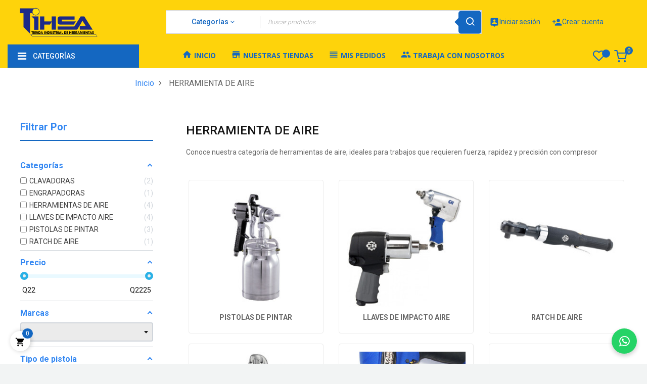

--- FILE ---
content_type: text/html; charset=utf-8
request_url: https://www.tihsa.com/18-herramienta-de-aire
body_size: 35192
content:
<!doctype html>
<html lang="mx"  class="default" >

  <head>
    
      
  <meta charset="utf-8">


  <meta http-equiv="x-ua-compatible" content="ie=edge">



  <title>Herramientas Neumáticas | Tihsa Guatemala</title>
  <meta name="description" content="Aprovecha la potencia y eficiencia de las herramientas de aire. Consigue ratches y barrenos neumáticos, llaves de impacto, clavadoras y mucho más…">
  <meta name="keywords" content="herramientas de aire, herramientas neumaticas, engrapadoras, clavadoras, remachadoras, pistolas para pintar, pistolas de sandblast, llaves de impacto, ratch de aire, campbell hausfeld, emtop, stanley">
        <link rel="canonical" href="https://www.tihsa.com/18-herramienta-de-aire">
    
        



  <meta name="viewport" content="width=device-width, initial-scale=1">



  <link rel="icon" type="image/vnd.microsoft.icon" href="https://www.tihsa.com/img/favicon.ico?1754677916" media="all">
  <link rel="shortcut icon" type="image/x-icon" href="https://www.tihsa.com/img/favicon.ico?1754677916" media="all">
  <!-- Cargar Font Awesome (solo una vez en tu HTML) -->
<link rel="stylesheet" href="https://cdnjs.cloudflare.com/ajax/libs/font-awesome/6.4.0/css/all.min.css" integrity="sha512-pap3hVYkY3OE9EyxJzEXnBbqXwz5OfFgBjcPOrzlmRRL9t6A0cO/hmj3fu6dC5PNdu4E0nZJx8Et1sGzKQGLTg==" crossorigin="anonymous" referrerpolicy="no-referrer" />



<!-- Google Tag Manager -->
<script>
  dataLayer = [];
</script>
<script>
    (function(w,d,s,l,i) {
      w[l]=w[l]||[];
      w[l].push({'gtm.start': new Date().getTime(),event:'gtm.js'});
      var f=d.getElementsByTagName(s)[0],
      j=d.createElement(s),dl=l!='dataLayer'?'&l='+l:'';
      j.async=true;
      j.src='https://www.googletagmanager.com/gtm.js?id='+i+dl;
      f.parentNode.insertBefore(j,f);
    })(window,document,'script','dataLayer','GTM-WLDP38S');
  </script>
  
  <!-- Meta Pixel Code -->
<script>
!function(f,b,e,v,n,t,s)
{if(f.fbq)return;n=f.fbq=function(){n.callMethod?
n.callMethod.apply(n,arguments):n.queue.push(arguments)};
if(!f._fbq)f._fbq=n;n.push=n;n.loaded=!0;n.version='2.0';
n.queue=[];t=b.createElement(e);t.async=!0;
t.src=v;s=b.getElementsByTagName(e)[0];
s.parentNode.insertBefore(t,s)}(window, document,'script',
'https://connect.facebook.net/en_US/fbevents.js');
fbq('init', '274043327579802');
fbq('track', 'PageView');
</script>
<noscript><img height="1" width="1" style="display:none"
src="https://www.facebook.com/tr?id=274043327579802&ev=PageView&noscript=1"
/></noscript>
<!-- End Meta Pixel Code -->


  


    

    <link rel="stylesheet" href="https://www.tihsa.com/themes/at_kinzy/assets/css/theme.css" type="text/css" media="all">
  <link rel="stylesheet" href="https://www.tihsa.com/modules/blockreassurance/views/dist/front.css" type="text/css" media="all">
  <link rel="stylesheet" href="https://www.tihsa.com/modules/amazzingfilter/views/css/front.css" type="text/css" media="all">
  <link rel="stylesheet" href="https://www.tihsa.com/modules/amazzingfilter/views/css/icons.css" type="text/css" media="all">
  <link rel="stylesheet" href="https://www.tihsa.com/modules/amazzingfilter/views/css/slider.css" type="text/css" media="all">
  <link rel="stylesheet" href="https://www.tihsa.com/modules/amazzingfilter/views/css/custom.css" type="text/css" media="all">
  <link rel="stylesheet" href="https://www.tihsa.com/modules/amazzingfilter/views/css/front-17.css" type="text/css" media="all">
  <link rel="stylesheet" href="https://www.tihsa.com/modules/ps_searchbar/ps_searchbar.css" type="text/css" media="all">
  <link rel="stylesheet" href="https://www.tihsa.com/themes/at_kinzy/modules/leobootstrapmenu/views/css/megamenu.css" type="text/css" media="all">
  <link rel="stylesheet" href="https://www.tihsa.com/themes/at_kinzy/modules/leobootstrapmenu/views/css/leomenusidebar.css" type="text/css" media="all">
  <link rel="stylesheet" href="https://www.tihsa.com/modules/leofeature/views/css/jquery.mCustomScrollbar.css" type="text/css" media="all">
  <link rel="stylesheet" href="https://www.tihsa.com/themes/at_kinzy/modules/leofeature/views/css/front.css" type="text/css" media="all">
  <link rel="stylesheet" href="https://www.tihsa.com/themes/at_kinzy/modules/leoslideshow/views/css/typo/typo.css" type="text/css" media="all">
  <link rel="stylesheet" href="https://www.tihsa.com/themes/at_kinzy/modules/leoslideshow/views/css/iView/iview.css" type="text/css" media="all">
  <link rel="stylesheet" href="https://www.tihsa.com/themes/at_kinzy/modules/leoslideshow/views/css/iView/skin_4_responsive/style.css" type="text/css" media="all">
  <link rel="stylesheet" href="https://www.tihsa.com/themes/at_kinzy/modules/leoquicklogin/views/css/front.css" type="text/css" media="all">
  <link rel="stylesheet" href="https://www.tihsa.com/themes/at_kinzy/modules/leoblog/views/css/leoblog.css" type="text/css" media="all">
  <link rel="stylesheet" href="https://www.tihsa.com/js/jquery/ui/themes/base/minified/jquery-ui.min.css" type="text/css" media="all">
  <link rel="stylesheet" href="https://www.tihsa.com/js/jquery/ui/themes/base/minified/jquery.ui.theme.min.css" type="text/css" media="all">
  <link rel="stylesheet" href="https://www.tihsa.com/js/jquery/plugins/fancybox/jquery.fancybox.css" type="text/css" media="all">
  <link rel="stylesheet" href="https://www.tihsa.com/modules/blockgrouptop/views/css/blockgrouptop.css" type="text/css" media="all">
  <link rel="stylesheet" href="https://www.tihsa.com/themes/at_kinzy/modules/leoproductsearch/views/css/leosearch.css" type="text/css" media="all">
  <link rel="stylesheet" href="https://www.tihsa.com/modules/leoproductsearch/views/css/jquery.autocomplete_productsearch.css" type="text/css" media="all">
  <link rel="stylesheet" href="https://www.tihsa.com/themes/at_kinzy/assets/css/custom.css" type="text/css" media="all">
  <link rel="stylesheet" href="https://www.tihsa.com/modules/appagebuilder/views/css/animate.css" type="text/css" media="all">
  <link rel="stylesheet" href="https://www.tihsa.com/themes/at_kinzy/modules/appagebuilder/views/css/owl.carousel.css" type="text/css" media="all">
  <link rel="stylesheet" href="https://www.tihsa.com/themes/at_kinzy/modules/appagebuilder/views/css/owl.theme.css" type="text/css" media="all">
  <link rel="stylesheet" href="https://www.tihsa.com/themes/at_kinzy/modules/appagebuilder/views/css/slick-theme.css" type="text/css" media="all">
  <link rel="stylesheet" href="https://www.tihsa.com/themes/at_kinzy/modules/appagebuilder/views/css/slick.css" type="text/css" media="all">
  <link rel="stylesheet" href="https://www.tihsa.com/themes/at_kinzy/modules/appagebuilder/views/css/ApImageHotspot.css" type="text/css" media="all">
  <link rel="stylesheet" href="https://www.tihsa.com/themes/at_kinzy/modules/appagebuilder/views/css/styles.css" type="text/css" media="all">
  <link rel="stylesheet" href="https://www.tihsa.com/modules/appagebuilder/views/css/unique.css" type="text/css" media="all">
  <link rel="stylesheet" href="https://www.tihsa.com/themes/at_kinzy/modules/appagebuilder/views/css/positions/headerposition1501866647.css" type="text/css" media="all">
  <link rel="stylesheet" href="https://www.tihsa.com/themes/at_kinzy/modules/appagebuilder/views/css/profiles/profile1501868705.css" type="text/css" media="all">
  <link rel="stylesheet" href="https://www.tihsa.com/themes/at_kinzy/modules/appagebuilder/views/css/patterns/TIHSA.css" type="text/css" media="all">



           


  <script type="text/javascript">
        var LEO_COOKIE_THEME = "AT_KINZY_PANEL_CONFIG";
        var add_cart_error = "An error occurred while processing your request. Please try again";
        var add_payment_info_event_name = 1;
        var add_shipping_info_event_name = 1;
        var add_to_cart_event_name = 1;
        var af_ajax_path = "https:\/\/www.tihsa.com\/module\/amazzingfilter\/ajax?ajax=1";
        var af_classes = {"load_font":1,"icon-filter":"icon-filter","u-times":"u-times","icon-eraser":"icon-eraser","icon-lock":"icon-lock","icon-unlock-alt":"icon-unlock-alt","icon-minus":"icon-minus","icon-plus":"icon-plus","icon-check":"icon-check","icon-save":"icon-save","js-product-miniature":"js-product-miniature","pagination":"pagination"};
        var af_id_cat = 18;
        var af_ids = {"main":"main"};
        var af_product_count_text = "";
        var af_product_list_class = "af-product-list";
        var ajaxsearch = "1";
        var begin_checkout_event_name = 1;
        var buttoncompare_title_add = "Add to Compare";
        var buttoncompare_title_remove = "Remove from Compare";
        var buttonwishlist_title_add = "Add to Wishlist";
        var buttonwishlist_title_remove = "Remove from WishList";
        var cancel_rating_txt = "Cancel Rating";
        var category_name = "HERRAMIENTA DE AIRE";
        var comparator_max_item = 3;
        var compared_products = [];
        var controller_name = "category";
        var current_controller = "category";
        var customer_login_event_name = 1;
        var customer_signup_event_name = 1;
        var disable_review_form_txt = "Not exists a criterion to review for this product or this language";
        var email = null;
        var enable_dropdown_defaultcart = 1;
        var enable_flycart_effect = 1;
        var enable_notification = 1;
        var fname = null;
        var googletagID = "GTM-WLDP38S";
        var gtm_product_listing_event_name = 1;
        var height_cart_item = "105";
        var id_category = "18";
        var id_customer = null;
        var isLogged = false;
        var is_17 = 1;
        var leo_push = 0;
        var leo_search_url = "https:\/\/www.tihsa.com\/module\/leoproductsearch\/productsearch";
        var leo_token = "651a03efcaa04cd3f2fe13f29500e07a";
        var leoproductsearch_static_token = "651a03efcaa04cd3f2fe13f29500e07a";
        var leoproductsearch_token = "be1ec3f2e2ed4d920137f7bd82557bde";
        var lf_is_gen_rtl = false;
        var lname = null;
        var load_more = false;
        var lps_show_product_img = "1";
        var lps_show_product_price = "1";
        var lql_ajax_url = "https:\/\/www.tihsa.com\/module\/leoquicklogin\/leocustomer";
        var lql_is_gen_rtl = false;
        var lql_module_dir = "\/modules\/leoquicklogin\/";
        var lql_myaccount_url = "https:\/\/www.tihsa.com\/mi-cuenta";
        var lql_redirect = "";
        var number_cartitem_display = 3;
        var numpro_display = "100";
        var orderID = 0;
        var page_link_rewrite_text = "page";
        var parentCategory = "Inicio";
        var prestashop = {"cart":{"products":[],"totals":{"total":{"type":"total","label":"Total","amount":0,"value":"Q0.00"},"total_including_tax":{"type":"total","label":"Total IVA inclu\u00eddo","amount":0,"value":"Q0.00"},"total_excluding_tax":{"type":"total","label":"Total sin IVA","amount":0,"value":"Q0.00"}},"subtotals":{"products":{"type":"products","label":"Subtotal","amount":0,"value":"Q0.00"},"discounts":null,"shipping":{"type":"shipping","label":"Env\u00edo","amount":0,"value":""},"tax":null},"products_count":0,"summary_string":"0 articulos","vouchers":{"allowed":1,"added":[]},"discounts":[],"minimalPurchase":0,"minimalPurchaseRequired":""},"currency":{"id":1,"name":"Quetzal guatemalteco","iso_code":"GTQ","iso_code_num":"320","sign":"Q"},"customer":{"lastname":null,"firstname":null,"email":null,"birthday":null,"newsletter":null,"newsletter_date_add":null,"optin":null,"website":null,"company":null,"siret":null,"ape":null,"is_logged":false,"gender":{"type":null,"name":null},"addresses":[]},"language":{"name":"Espa\u00f1ol MX (Spanish)","iso_code":"mx","locale":"es-MX","language_code":"es","is_rtl":"0","date_format_lite":"Y-m-d","date_format_full":"Y-m-d H:i:s","id":1},"page":{"title":"","canonical":"https:\/\/www.tihsa.com\/18-herramienta-de-aire","meta":{"title":"Herramientas Neum\u00e1ticas | Tihsa Guatemala","description":"Aprovecha la potencia y eficiencia de las herramientas de aire. Consigue ratches y barrenos neum\u00e1ticos, llaves de impacto, clavadoras y mucho m\u00e1s\u2026","keywords":"herramientas de aire, herramientas neumaticas, engrapadoras, clavadoras, remachadoras, pistolas para pintar, pistolas de sandblast, llaves de impacto, ratch de aire, campbell hausfeld, emtop, stanley","robots":"index"},"page_name":"category","body_classes":{"lang-mx":true,"lang-rtl":false,"country-GT":true,"currency-GTQ":true,"layout-left-column":true,"page-category":true,"tax-display-enabled":true,"category-id-18":true,"category-HERRAMIENTA DE AIRE":true,"category-id-parent-2":true,"category-depth-level-2":true},"admin_notifications":[]},"shop":{"name":"Tihsa","logo":"https:\/\/www.tihsa.com\/img\/logo-1754677916.jpg","stores_icon":"https:\/\/www.tihsa.com\/img\/logo_stores.png","favicon":"https:\/\/www.tihsa.com\/img\/favicon.ico"},"urls":{"base_url":"https:\/\/www.tihsa.com\/","current_url":"https:\/\/www.tihsa.com\/18-herramienta-de-aire","shop_domain_url":"https:\/\/www.tihsa.com","img_ps_url":"https:\/\/www.tihsa.com\/img\/","img_cat_url":"https:\/\/www.tihsa.com\/img\/c\/","img_lang_url":"https:\/\/www.tihsa.com\/img\/l\/","img_prod_url":"https:\/\/www.tihsa.com\/img\/p\/","img_manu_url":"https:\/\/www.tihsa.com\/img\/m\/","img_sup_url":"https:\/\/www.tihsa.com\/img\/su\/","img_ship_url":"https:\/\/www.tihsa.com\/img\/s\/","img_store_url":"https:\/\/www.tihsa.com\/img\/st\/","img_col_url":"https:\/\/www.tihsa.com\/img\/co\/","img_url":"https:\/\/www.tihsa.com\/themes\/at_kinzy\/assets\/img\/","css_url":"https:\/\/www.tihsa.com\/themes\/at_kinzy\/assets\/css\/","js_url":"https:\/\/www.tihsa.com\/themes\/at_kinzy\/assets\/js\/","pic_url":"https:\/\/www.tihsa.com\/upload\/","pages":{"address":"https:\/\/www.tihsa.com\/direccion","addresses":"https:\/\/www.tihsa.com\/direcciones","authentication":"https:\/\/www.tihsa.com\/iniciar-sesion","cart":"https:\/\/www.tihsa.com\/carrito","category":"https:\/\/www.tihsa.com\/index.php?controller=category","cms":"https:\/\/www.tihsa.com\/index.php?controller=cms","contact":"https:\/\/www.tihsa.com\/contactenos","discount":"https:\/\/www.tihsa.com\/descuento","guest_tracking":"https:\/\/www.tihsa.com\/seguimiento-pedido-invitado","history":"https:\/\/www.tihsa.com\/historial-compra","identity":"https:\/\/www.tihsa.com\/datos-personales","index":"https:\/\/www.tihsa.com\/","my_account":"https:\/\/www.tihsa.com\/mi-cuenta","order_confirmation":"https:\/\/www.tihsa.com\/confirmacion-pedido","order_detail":"https:\/\/www.tihsa.com\/index.php?controller=order-detail","order_follow":"https:\/\/www.tihsa.com\/seguimiento-pedido","order":"https:\/\/www.tihsa.com\/un pedido","order_return":"https:\/\/www.tihsa.com\/index.php?controller=order-return","order_slip":"https:\/\/www.tihsa.com\/nota-credito","pagenotfound":"https:\/\/www.tihsa.com\/pagina-no-encontrada","password":"https:\/\/www.tihsa.com\/recuperar-contrasena","pdf_invoice":"https:\/\/www.tihsa.com\/index.php?controller=pdf-invoice","pdf_order_return":"https:\/\/www.tihsa.com\/index.php?controller=pdf-order-return","pdf_order_slip":"https:\/\/www.tihsa.com\/index.php?controller=pdf-order-slip","prices_drop":"https:\/\/www.tihsa.com\/productos-rebajados","product":"https:\/\/www.tihsa.com\/index.php?controller=product","search":"https:\/\/www.tihsa.com\/busqueda","sitemap":"https:\/\/www.tihsa.com\/Mapa del sitio","stores":"https:\/\/www.tihsa.com\/tiendas","supplier":"https:\/\/www.tihsa.com\/proveedor","register":"https:\/\/www.tihsa.com\/iniciar-sesion?create_account=1","order_login":"https:\/\/www.tihsa.com\/un pedido?login=1"},"alternative_langs":[],"theme_assets":"\/themes\/at_kinzy\/assets\/","actions":{"logout":"https:\/\/www.tihsa.com\/?mylogout="},"no_picture_image":{"bySize":{"small_default":{"url":"https:\/\/www.tihsa.com\/img\/p\/mx-default-small_default.jpg","width":70,"height":91},"cart_default":{"url":"https:\/\/www.tihsa.com\/img\/p\/mx-default-cart_default.jpg","width":100,"height":120},"home_default":{"url":"https:\/\/www.tihsa.com\/img\/p\/mx-default-home_default.jpg","width":260,"height":260},"medium_default":{"url":"https:\/\/www.tihsa.com\/img\/p\/mx-default-medium_default.jpg","width":350,"height":455},"large_default":{"url":"https:\/\/www.tihsa.com\/img\/p\/mx-default-large_default.jpg","width":800,"height":800}},"small":{"url":"https:\/\/www.tihsa.com\/img\/p\/mx-default-small_default.jpg","width":70,"height":91},"medium":{"url":"https:\/\/www.tihsa.com\/img\/p\/mx-default-home_default.jpg","width":260,"height":260},"large":{"url":"https:\/\/www.tihsa.com\/img\/p\/mx-default-large_default.jpg","width":800,"height":800},"legend":""}},"configuration":{"display_taxes_label":true,"display_prices_tax_incl":true,"is_catalog":false,"show_prices":true,"opt_in":{"partner":true},"quantity_discount":{"type":"discount","label":"Descuento unitario"},"voucher_enabled":1,"return_enabled":0},"field_required":[],"breadcrumb":{"links":[{"title":"Inicio","url":"https:\/\/www.tihsa.com\/"},{"title":"HERRAMIENTA DE AIRE","url":"https:\/\/www.tihsa.com\/18-herramienta-de-aire"}],"count":2},"link":{"protocol_link":"https:\/\/","protocol_content":"https:\/\/"},"time":1769542376,"static_token":"651a03efcaa04cd3f2fe13f29500e07a","token":"be1ec3f2e2ed4d920137f7bd82557bde","debug":false};
        var prestashopFacebookAjaxController = "https:\/\/www.tihsa.com\/module\/ps_facebook\/Ajax";
        var productcompare_add = "The product has been added to list compare";
        var productcompare_add_error = "An error occurred while adding. Please try again";
        var productcompare_max_item = "You cannot add more than 3 product(s) to the product comparison";
        var productcompare_remove = "The product was successfully removed from list compare";
        var productcompare_remove_error = "An error occurred while removing. Please try again";
        var productcompare_url = "https:\/\/www.tihsa.com\/module\/leofeature\/productscompare";
        var productcompare_viewlistcompare = "View list compare";
        var psemailsubscription_subscription = "https:\/\/www.tihsa.com\/module\/ps_emailsubscription\/subscription";
        var psr_icon_color = "#F19D76";
        var purchase_order_event_name = 1;
        var refund_order_event_name = 1;
        var remove_from_cart_event_name = 1;
        var review_error = "An error occurred while processing your request. Please try again";
        var search_product_event_name = 1;
        var select_product_event_name = 1;
        var shop_name = "Tihsa";
        var show_load_more_btn = true;
        var show_popup = 1;
        var text_no_product = "No tiene productos";
        var trackingID = "";
        var type_dropdown_defaultcart = "slidebar_right";
        var type_flycart_effect = "fade";
        var url_leoproductattribute = "https:\/\/www.tihsa.com\/module\/leofeature\/LeoProductAttribute";
        var view_cart_event_name = 1;
        var view_category_event_name = 1;
        var view_product_event_name = 1;
        var width_cart_item = "300";
        var wishlist_add = "The product was successfully added to your wishlist";
        var wishlist_cancel_txt = "Cancelar";
        var wishlist_confirm_del_txt = "Delete selected item?";
        var wishlist_del_default_txt = "Cannot delete default wishlist";
        var wishlist_email_txt = "Email";
        var wishlist_loggin_required = "You must be logged in to manage your wishlist";
        var wishlist_ok_txt = "Ok";
        var wishlist_quantity_required = "You must enter a quantity";
        var wishlist_remove = "The product was successfully removed from your wishlist";
        var wishlist_reset_txt = "Resetear";
        var wishlist_send_txt = "Enviar";
        var wishlist_send_wishlist_txt = "Send wishlist";
        var wishlist_url = "https:\/\/www.tihsa.com\/module\/leofeature\/mywishlist";
        var wishlist_viewwishlist = "View your wishlist";
        var wkCurrencyCode = "GTQ";
        var wkStaticToken = "49f48b9c2e8f8b59b1317a69aa4f7249";
        var wk_category_products = [{"product_name":"RATCHET NEUMATICO, RIAZ DE 1\/2 PULGADA,  3.9 CFM, 170 RPM MAX, TORQUE MAX 60 LIBRAS\/PIE, PSI MAX 90. MARCA STANLEY","product_id":"517","quantity":1,"price":"493.55","category":"HERRAMIENTAS DE AIRE","variant":"","coupon":"","item_brand":"STANLEY","discount":0},{"product_name":"LLAVE DE IMPACTO DE AIRE, 3\/8 PULG, TIPO MARIPOSA, 75 LIBRAS\/PIE, 2.4 CFM A 90 PSI. CAMPBELL HAUSFELD (MO8)","product_id":"1713","quantity":1,"price":"466.55","category":"LLAVES DE IMPACTO AIRE","variant":"","coupon":"","item_brand":"CAMPBELL HAUSFELD","discount":0},{"product_name":"CLAVADORA NEUMATICA, 5\/8 A 2-1\/8 PULG, CALIBRE 18. MARCA DEWALT","product_id":"1782","quantity":1,"price":"1238.5","category":"CLAVADORAS","variant":"","coupon":"","item_brand":"DEWALT","discount":0},{"product_name":"REMACHADORA NEUMATICA, 0.2 CFM A 90 PSI, REMACHES 3\/32, 1\/8, 5\/32 Y 3\/16 PULG. MARCA CAMPBELL HAUSFELD (MO8)","product_id":"1804","quantity":1,"price":"968.35","category":"HERRAMIENTAS DE AIRE","variant":"","coupon":"","item_brand":"CAMPBELL HAUSFELD","discount":0},{"product_name":"PISTOLA DE PINTAR, DE GRAVEDAD, NEUMATICA, 1.5 CFM A 40 PSI, VASO DE 13.5 ONZAS. MARCA CAMPBELL HAUSFELD","product_id":"1880","quantity":1,"price":"167.25","category":"PISTOLAS DE PINTAR","variant":"","coupon":"","item_brand":"CAMPBELL HAUSFELD","discount":0},{"product_name":"LLAVE DE IMPACTO DE AIRE, 1 PULG. MARCA EMTOP","product_id":"3538","quantity":1,"price":"2224.3","category":"LLAVES DE IMPACTO AIRE","variant":"","coupon":"","item_brand":"EMTOP","discount":0},{"product_name":"LLAVE DE IMPACTO DE AIRE, 1\/2 PULG, 7,000 RPM. 450 PIE LIBRA. MARCA EMTOP","product_id":"3535","quantity":1,"price":"514","category":"LLAVES DE IMPACTO AIRE","variant":"","coupon":"","item_brand":"EMTOP","discount":0},{"product_name":"PISTOLA DE AIRE, PARA LAVADO. MARCA EMTOP","product_id":"3525","quantity":1,"price":"72.8","category":"PISTOLAS DE SAND BLAST","variant":"","coupon":"","item_brand":"EMTOP","discount":0},{"product_name":"PISTOLA DE PINTAR DE GRAVEDAD DE NEUMATICA, PRESION 3-4 BAR, BOQUILLA ESTANDAR 1.5 MM. MARCA EMTOP","product_id":"3681","quantity":1,"price":"121.8","category":"PISTOLAS PARA PINTAR","variant":"","coupon":"","item_brand":"EMTOP","discount":0},{"product_name":"CLAVADORA Y ENGRAPADORA 2 EN 1,CLAVOS 5\/8 A 2 PULG,GRAPAS 5\/8 A 1-5\/8 PULG, CON 1,000 CLAVOS Y 200 GRAPAS.MARCA EMTOP.","product_id":"5222","quantity":1,"price":"306.2","category":"CLAVADORAS","variant":"","coupon":"","item_brand":"EMTOP","discount":0},{"product_name":"RECTIFICADOR DE MATRICES NEUMATICO\/AIRE, COLLET DE 1\/4 PULG, 1\/4 HP, 25,000 RPM. MARCA CAMPBELL HAUSFELD (MO8)","product_id":"1803","quantity":1,"price":"249.4","category":"HERRAMIENTAS DE AIRE","variant":"","coupon":"","item_brand":"CAMPBELL HAUSFELD","discount":0},{"product_name":"LLAVE DE IMPACTO DE AIRE, NEUMATICA, EJE 3\/4, CON MANERAL. MARCA EMTOP","product_id":"5630","quantity":1,"price":"978.25","category":"LLAVES DE IMPACTO AIRE","variant":"","coupon":"","item_brand":"EMTOP","discount":0}];
        var wk_gtm_controller_link = "https:\/\/www.tihsa.com\/module\/wkgoogletagmanager\/googleTagManager";
        var wk_opc_enabled = 0;
        var wk_signup_gtm_email = "";
      </script>
<script type="text/javascript">
	var choosefile_text = "Elegir archivo";
	var turnoff_popup_text = "No volver a mostrar esta ventana emergente";

	var size_item_quickview = 144;
	var style_scroll_quickview = 'horizontal';
	
	var size_item_page = 144;
	var style_scroll_page = 'horizontal';
	
	var size_item_quickview_attr = 144;	
	var style_scroll_quickview_attr = 'horizontal';
	
	var size_item_popup = 190;
	var style_scroll_popup = 'vertical';
</script>


<script src="//cdn.jsdelivr.net/npm/sweetalert2@11"></script>


  <script type="text/javascript">
	
	var FancyboxI18nClose = "Cerrar";
	var FancyboxI18nNext = "Next";
	var FancyboxI18nPrev = "Previous";
	var current_link = "http://www.tihsa.com/";		
	var currentURL = window.location;
	currentURL = String(currentURL);
	currentURL = currentURL.replace("https://","").replace("http://","").replace("www.","").replace( /#\w*/, "" );
	current_link = current_link.replace("https://","").replace("http://","").replace("www.","");
	var text_warning_select_txt = "Please select One to remove?";
	var text_confirm_remove_txt = "Are you sure to remove footer row?";
	var close_bt_txt = "Cerrar";
	var list_menu = [];
	var list_menu_tmp = {};
	var list_tab = [];
	var isHomeMenu = 0;
	
</script><!-- START OF DOOFINDER SCRIPT -->
  <script>
    const dfLayerOptions = {
      installationId: "a5df7cf0-fccd-4b6c-9d56-ab74b7982307",
      zone: "us1",
      language: "es",
      currency: "GTQ"
    };
    (function (l, a, y, e, r, s) {
      r = l.createElement(a); r.onload = e; r.async = 1; r.src = y;
      s = l.getElementsByTagName(a)[0]; s.parentNode.insertBefore(r, s);
    })(document, 'script', 'https://cdn.doofinder.com/livelayer/1/js/loader.min.js', function () {
      doofinderLoader.load(dfLayerOptions);
    });

    document.addEventListener('doofinder.cart.add', function(event) {

      const checkIfCartItemHasVariation = (cartObject) => {
        return (cartObject.item_id === cartObject.grouping_id) ? false : true;
      };

      /**
      * Returns only ID from string
      */
      const sanitizeVariationID = (variationID) => {
        return variationID.replace(/\D/g, "")
      };

      doofinderManageCart({
        cartURL          : "https://www.tihsa.com/carrito",  /* required for prestashop 1.7, in previous versions it will be empty. */
        cartToken        : "651a03efcaa04cd3f2fe13f29500e07a",
        productID        : checkIfCartItemHasVariation(event.detail) ? event.detail.grouping_id : event.detail.item_id,
        customizationID  : checkIfCartItemHasVariation(event.detail) ? sanitizeVariationID(event.detail.item_id) : 0,   /* If there are no combinations, the value will be 0 */
        cuantity         : event.detail.amount,
      });
    });
  </script>
<!-- END OF DOOFINDER SCRIPT -->
<style type="text/css">@media(max-width:950px){#amazzing_filter{position:fixed;opacity:0;}}</style><!-- @file modules\appagebuilder\views\templates\hook\header -->

<script>
	/**
	 * List functions will run when document.ready()
	 */
	var ap_list_functions = [];
	/**
	 * List functions will run when window.load()
	 */
	var ap_list_functions_loaded = [];

	/**
	 * List functions will run when document.ready() for theme
	 */

	var products_list_functions = [];
</script>


<script type='text/javascript'>
	var leoOption = {
		category_qty:1,
		product_list_image:1,
		product_one_img:1,
		productCdown: 1,
		productColor: 0,
		homeWidth: 260,
		homeheight: 260,
	}

	ap_list_functions.push(function(){
		if (typeof $.LeoCustomAjax !== "undefined" && $.isFunction($.LeoCustomAjax)) {
			var leoCustomAjax = new $.LeoCustomAjax();
			leoCustomAjax.processAjax();
		}
	});
</script>

<script type="text/javascript">
    var nb_product_cart = "0";
</script>




    
  </head>


  <body id="category" class="lang-mx country-gt currency-gtq layout-left-column page-category tax-display-enabled category-id-18 category-herramienta-de-aire category-id-parent-2 category-depth-level-2 fullwidth">
    
      
    
        
<!-- Google Tag Manager (noscript) -->
<noscript><iframe src="https://www.googletagmanager.com/ns.html?id=GTM-WLDP38S"
height="0" width="0" style="display:none;visibility:hidden"></iframe></noscript>
<!-- End Google Tag Manager (noscript) -->

    <main id="page">
      
              
      <header id="header">
        <div class="header-container">
          
            
  <!--Efecto de nieve Josee O.
	<canvas id='snow' style="position:fixed"></canvas>-->
  <div class="header-banner">
          <div class="container">
              <div class="inner"></div>
          </div>
        </div>



  <nav class="header-nav">
    <div class="topnav">
              <div class="inner"></div>
          </div>
    <div class="bottomnav">
              <div class="inner"></div>
          </div>
  </nav>



  <div class="header-top">
          <div class="inner"><!-- @file modules\appagebuilder\views\templates\hook\ApRow -->
<div class="wrapper"
>

<div class="container-large">
    <div        class="row header-flex no-margin hidden-md-down ApRow  has-bg bg-boxed"
                            style="background: no-repeat;"        data-bg_data=" no-repeat"        >
                                            <!-- @file modules\appagebuilder\views\templates\hook\ApColumn -->
<div    class="col-xl-3 col-lg-3 col-md-3 col-sm-3 col-xs-3 col-sp-5 left-header no-padding ApColumn "
	    >
                    <!-- @file modules\appagebuilder\views\templates\hook\ApGenCode -->

	<a href="https://www.tihsa.com/">     <img class="logo img-fluid logotipoMovil" src="https://www.tihsa.com/img/logo-1754677916.jpg" alt="Tihsa"></a>

    </div><!-- @file modules\appagebuilder\views\templates\hook\ApColumn -->
<div    class="col-xl-6 col-lg-1 col-md-6 col-sm-7 col-xs-7 col-sp-2 right-header no-padding hidden-xs-down ApColumn "
	    >
                    <!-- @file modules\appagebuilder\views\templates\hook\ApModule -->
	

	<div id="leo_search_block_top" class="search-widget block exclusive search-by-category">
		<a id="click_show_search" href="javascript:void(0)" data-toggle="dropdown" class="float-xs-right popup-title">
			<i class="nova-search"></i>
		</a>
		<form method="get" action="https://www.tihsa.com/index.php?controller=productsearch"
			id="leosearchtopbox" data-label-suggestion="Sugerencia"}"
			data-search-for="Búsqueda para"}"
			data-in-category="en categoría"}"
			data-products-for="Productos para"}"
			data-label-products="Productos"}"
			data-view-all="Ver todo"'}">
			<input type="hidden" name="fc" value="module" />
			<input type="hidden" name="module" value="leoproductsearch" />
			<input type="hidden" name="controller" value="productsearch" />
			<input type="hidden" name="txt_not_found" value="No se encontraron productos">
			<input type="hidden" name="leoproductsearch_static_token"
				value="651a03efcaa04cd3f2fe13f29500e07a" />
			<div class="block_content clearfix leoproductsearch-content">
								<div class="list-cate-wrapper">
					<input id="leosearchtop-cate-id" name="cate" value=""
						type="hidden">
					<a id="dropdownListCateTop" class="select-title" rel="nofollow" data-toggle="dropdown"
						aria-haspopup="true" aria-expanded="false">
						<span>Categorías</span>
						<i class="fa fa-angle-down"></i>
					</a>
					<div class="list-cate dropdown-menu" aria-labelledby="dropdownListCateTop">
						<a href="#" data-cate-id="" data-cate-name="Categorías"
							class="cate-item active">Categorías</a>
						<a href="#" data-cate-id="2"
							data-cate-name="Inicio"
							class="cate-item cate-level-1">Inicio</a>
						
	<a href="#" data-cate-id="11" data-cate-name="HERRAMIENTA ELECTRICA"class="cate-item cate-level-2">--HERRAMIENTA ELECTRICA</a>
		<a href="#" data-cate-id="12" data-cate-name="HERRAMIENTA MANUAL"class="cate-item cate-level-2">--HERRAMIENTA MANUAL</a>
		<a href="#" data-cate-id="13" data-cate-name="ACCESORIOS"class="cate-item cate-level-2">--ACCESORIOS</a>
		<a href="#" data-cate-id="14" data-cate-name="JARDINERIA"class="cate-item cate-level-2">--JARDINERIA</a>
		<a href="#" data-cate-id="15" data-cate-name="COMPRESORES Y ACCESORIOS"class="cate-item cate-level-2">--COMPRESORES Y ACCESORIOS</a>
		<a href="#" data-cate-id="16" data-cate-name="SOLDADORAS Y ACCESORIOS"class="cate-item cate-level-2">--SOLDADORAS Y ACCESORIOS</a>
		<a href="#" data-cate-id="18" data-cate-name="HERRAMIENTA DE AIRE"class="cate-item cate-level-2">--HERRAMIENTA DE AIRE</a>
		<a href="#" data-cate-id="22" data-cate-name="SEGURIDAD INDUSTRIAL"class="cate-item cate-level-2">--SEGURIDAD INDUSTRIAL</a>
		<a href="#" data-cate-id="20" data-cate-name="OTROS"class="cate-item cate-level-2">--OTROS</a>
		<a href="#" data-cate-id="21" data-cate-name="CONSTRUCCION"class="cate-item cate-level-2">--CONSTRUCCION</a>
		<a href="#" data-cate-id="1196" data-cate-name="FERRETERIA"class="cate-item cate-level-2">--FERRETERIA</a>
		<a href="#" data-cate-id="1185" data-cate-name="OFERTAS Y PRODUCTOS NUEVOS"class="cate-item cate-level-2">--OFERTAS Y PRODUCTOS NUEVOS</a>
		<a href="#" data-cate-id="1249" data-cate-name="LUBRICANTES"class="cate-item cate-level-2">--LUBRICANTES</a>
		<a href="#" data-cate-id="1237" data-cate-name="Trabaja con nosotros"class="cate-item cate-level-2">--Trabaja con nosotros</a>
			
					</div>
				</div>
								<div class="leoproductsearch-result">
					<div class="leoproductsearch-loading cssload-container">
						<div class="cssload-speeding-wheel"></div>
					</div>
					<input class="search_query form-control grey" type="text" id="leo_search_query_top"
						name="search_query" value=""
						placeholder="Buscar productos" />
					<button type="submit" id="leo_search_top_button" class="btn btn-default button button-small"><i
							class="nova-search"></i></button>
					<div class="ac_results lps_results"></div>
				</div>

			</div>
		</form>
	</div>

	<script type="text/javascript">
		var blocksearch_type = 'top';
	</script>

    </div><!-- @file modules\appagebuilder\views\templates\hook\ApColumn -->
<div    class="col-xl-3 col-lg-6 col-md-6 col-sm-12 col-xs-12 col-sp-12 header-nav-flex ApColumn "
	    >
                    <!-- @file modules\appagebuilder\views\templates\hook\ApModule -->
<div class="userinfo-selector popup-over pull-right e-scale">
  <ul class="nav_title_info">
                <li>
          <a
            class="signin leo-quicklogin"
            data-enable-sociallogin="enable"
            data-type="popup"
            data-layout="login"
            href="javascript:void(0)"
            title="Acceda a su cuenta de cliente"
            rel="nofollow"
          >
            <span><span class="material-icons loginMovil">person_pin</span><span class="hidden-sm-down">Iniciar sesión</span></span>
          </a>
      </li>
      <li class="hidden-lg-down">
        <a
          class="register leo-quicklogin"
          data-enable-sociallogin="enable"
          data-type="popup"
          data-layout="register"
          href="javascript:void(0)"
          title="Registro"
          rel="nofollow"
        >
          <span><span class="material-icons">person_add</span>Crear cuenta</span>
        </a>
      </li>
      </ul>
  <div class="hidden-xs-up">
    <a href="javascript:void(0)" data-toggle="dropdown" class="popup-title" title="Account">
      <i class="nova-user"></i>
      <span class="user_title">My Account</span>
      <i class="fa fa-angle-down"></i>
    </a>
    <ul class="popup-content dropdown-menu user-info">
              <li>
          <a
            class="signin leo-quicklogin"
            data-enable-sociallogin="enable"
            data-type="popup"
            data-layout="login"
            href="javascript:void(0)"
            title="Acceda a su cuenta de cliente"
            rel="nofollow"
          >
          <i class="fa fa-unlock-alt"></i>
            <span>Iniciar sesión</span>
          </a>
        </li>
		                 
    </ul>
  </div>
</div><!-- @file modules\appagebuilder\views\templates\hook\ApModule -->

    </div>            </div>
</div>
</div>
    <!-- @file modules\appagebuilder\views\templates\hook\ApRow -->
<div class="wrapper"
>

<div class="container-large">
    <div        class="row box-header hidden-md-down ApRow  has-bg bg-boxed"
                            style="background: no-repeat;"        data-bg_data=" no-repeat"        >
                                            <!-- @file modules\appagebuilder\views\templates\hook\ApColumn -->
<div    class="col-xl-3 col-lg-3 col-md-7 col-sm-7 col-xs-9 col-sp-9 menu-width leo-col-lg-3 leo-col-xl-3 ApColumn "
	    >
                    <!-- @file modules\appagebuilder\views\templates\hook\ApSlideShow -->
<div id="memgamenu-form_3173259422281153" class="ApMegamenu">
			    
                <div data-megamenu-id="3173259422281153" class="leo-verticalmenu ">
                    <h4 class="title_block verticalmenu-button"><span class="hidden-md-down">Categorías</span></h4>
                    <div class="box-content block_content">
                            <div class="verticalmenu" role="navigation"><ul class="nav navbar-nav megamenu vertical right"><li data-menu-type="category" class="nav-item parent dropdown   " >
    <a class="nav-link dropdown-toggle has-category" data-toggle="dropdown" href="https://www.tihsa.com/1185-ofertas-y-productos-nuevos" target="_self">
                    <span class="hasicon menu-icon" style="background:url('https://www.tihsa.com/themes/at_kinzy/assets/img/modules/leobootstrapmenu/img/icons/OYN.png') no-repeat">
                    
                    <span class="menu-title">OFERTAS Y PRODUCTOS NUEVOS</span>
                                            </span>
        	
	    </a>
    <b class="caret"></b>
        <div class="dropdown-menu level1"  >
        <div class="dropdown-menu-inner">
            <div class="row">
                <div class="col-sm-12 mega-col" style="padding:0px!important" data-colwidth="12" data-type="menu" >
                    <div class="inner">
                        <ul>
                                                            <li data-menu-type="category" class="nav-item   " >
            <a class="nav-link" href="https://www.tihsa.com/1149-productos-nuevos" target="_self">
            
                            <span class="menu-title">PRODUCTOS NUEVOS</span>
                                    
                    </a>

    </li>
            
                                                            <li data-menu-type="category" class="nav-item   " >
            <a class="nav-link" href="https://www.tihsa.com/1188-ofertas-del-mes" target="_self">
            
                            <span class="menu-title">OFERTAS DEL MES</span>
                                    
                    </a>

    </li>
            
                                                            <li data-menu-type="category" class="nav-item   " >
            <a class="nav-link" href="https://www.tihsa.com/1258-ofertas-baretool" target="_self">
            
                            <span class="menu-title">OFERTAS BARETOOL</span>
                                    
                    </a>

    </li>
            
                                                    </ul>
                    </div>
                </div>
            </div>
        </div>
    </div>

</li>
<li data-menu-type="category" class="nav-item parent dropdown   " >
    <a class="nav-link dropdown-toggle has-category" data-toggle="dropdown" href="https://www.tihsa.com/11-herramienta-electrica" target="_self">
                    <span class="hasicon menu-icon" style="background:url('https://www.tihsa.com/themes/at_kinzy/assets/img/modules/leobootstrapmenu/img/icons/cat_HERRAMIENTA ELECTRICA.png') no-repeat">
                    
                    <span class="menu-title">HERRAMIENTA ELÉCTRICA</span>
                                            </span>
        	
	    </a>
    <b class="caret"></b>
        <div class="dropdown-menu level1"  >
        <div class="dropdown-menu-inner">
            <div class="row">
                <div class="col-sm-12 mega-col"  data-colwidth="12" data-type="menu" >
                    <div class="inner">
                        <div class="row">
                                                            <ul class="col-md-6">
                                    <li data-menu-type="category" class="nav-item   " >
            <a class="nav-link" href="https://www.tihsa.com/1000-barrenos" target="_self">
            
                            <span class="menu-title">BARRENOS</span>
                                    
                    </a>

    </li>
            

                                </ul>
                                                            <ul class="col-md-6">
                                    <li data-menu-type="category" class="nav-item   " >
            <a class="nav-link" href="https://www.tihsa.com/1001-pulidoras" target="_self">
            
                            <span class="menu-title">PULIDORAS</span>
                                    
                    </a>

    </li>
            

                                </ul>
                                                            <ul class="col-md-6">
                                    <li data-menu-type="category" class="nav-item   " >
            <a class="nav-link" href="https://www.tihsa.com/1002-sierras-circulares" target="_self">
            
                            <span class="menu-title">SIERRAS CIRCULARES</span>
                                    
                    </a>

    </li>
            

                                </ul>
                                                            <ul class="col-md-6">
                                    <li data-menu-type="category" class="nav-item   " >
            <a class="nav-link" href="https://www.tihsa.com/1003-routers-cuchillas-fresas" target="_self">
            
                            <span class="menu-title">ROUTERS</span>
                                    
                    </a>

    </li>
            

                                </ul>
                                                            <ul class="col-md-6">
                                    <li data-menu-type="category" class="nav-item   " >
            <a class="nav-link" href="https://www.tihsa.com/1004-caladoras" target="_self">
            
                            <span class="menu-title">CALADORAS</span>
                                    
                    </a>

    </li>
            

                                </ul>
                                                            <ul class="col-md-6">
                                    <li data-menu-type="category" class="nav-item   " >
            <a class="nav-link" href="https://www.tihsa.com/1005-sierras-ingleteadoras" target="_self">
            
                            <span class="menu-title">SIERRAS INGLETEADORAS</span>
                                    
                    </a>

    </li>
            

                                </ul>
                                                            <ul class="col-md-6">
                                    <li data-menu-type="category" class="nav-item   " >
            <a class="nav-link" href="https://www.tihsa.com/1006-sierras-de-mesa" target="_self">
            
                            <span class="menu-title">SIERRAS DE MESA</span>
                                    
                    </a>

    </li>
            

                                </ul>
                                                            <ul class="col-md-6">
                                    <li data-menu-type="category" class="nav-item   " >
            <a class="nav-link" href="https://www.tihsa.com/1007-atornilladores-electricos" target="_self">
            
                            <span class="menu-title">ATORNILLADORES</span>
                                    
                    </a>

    </li>
            

                                </ul>
                                                            <ul class="col-md-6">
                                    <li data-menu-type="category" class="nav-item   " >
            <a class="nav-link" href="https://www.tihsa.com/1008-rotomartillos" target="_self">
            
                            <span class="menu-title">ROTOMARTILLOS</span>
                                    
                    </a>

    </li>
            

                                </ul>
                                                            <ul class="col-md-6">
                                    <li data-menu-type="category" class="nav-item   " >
            <a class="nav-link" href="https://www.tihsa.com/1009-demoledorescinceladores" target="_self">
            
                            <span class="menu-title">DEMOLEDORES/CINCELADORES</span>
                                    
                    </a>

    </li>
            

                                </ul>
                                                            <ul class="col-md-6">
                                    <li data-menu-type="category" class="nav-item   " >
            <a class="nav-link" href="https://www.tihsa.com/1011-tronzadoras-y-corta-tubo-de-metal-electricas" target="_self">
            
                            <span class="menu-title">TRONZADORAS</span>
                                    
                    </a>

    </li>
            

                                </ul>
                                                            <ul class="col-md-6">
                                    <li data-menu-type="category" class="nav-item   " >
            <a class="nav-link" href="https://www.tihsa.com/1013-pulidoras-automotrices-vehiculos-carros" target="_self">
            
                            <span class="menu-title">PULIDORAS DE CARRO</span>
                                    
                    </a>

    </li>
            

                                </ul>
                                                            <ul class="col-md-6">
                                    <li data-menu-type="category" class="nav-item   " >
            <a class="nav-link" href="https://www.tihsa.com/1014-arrancadores-inversores-infladores-hielera" target="_self">
            
                            <span class="menu-title">ARRANCADORES</span>
                                    
                    </a>

    </li>
            

                                </ul>
                                                            <ul class="col-md-6">
                                    <li data-menu-type="category" class="nav-item   " >
            <a class="nav-link" href="https://www.tihsa.com/1017-hidrolavadoras-electrica-gasolin-detergentes" target="_self">
            
                            <span class="menu-title">HIDROLAVADORAS</span>
                                    
                    </a>

    </li>
            

                                </ul>
                                                            <ul class="col-md-6">
                                    <li data-menu-type="category" class="nav-item   " >
            <a class="nav-link" href="https://www.tihsa.com/1022-esmeriles-de-banco-y-sus-piedras" target="_self">
            
                            <span class="menu-title">ESMERILES DE BANCO</span>
                                    
                    </a>

    </li>
            

                                </ul>
                                                            <ul class="col-md-6">
                                    <li data-menu-type="category" class="nav-item   " >
            <a class="nav-link" href="https://www.tihsa.com/1023-cepillos-cepilladoras-electricos" target="_self">
            
                            <span class="menu-title">CEPILLOS ELECTRICOS</span>
                                    
                    </a>

    </li>
            

                                </ul>
                                                            <ul class="col-md-6">
                                    <li data-menu-type="category" class="nav-item   " >
            <a class="nav-link" href="https://www.tihsa.com/1028-aspiradoras-recolector-de-polvo-y-accesorio" target="_self">
            
                            <span class="menu-title">ASPIRADORAS</span>
                                    
                    </a>

    </li>
            

                                </ul>
                                                            <ul class="col-md-6">
                                    <li data-menu-type="category" class="nav-item   " >
            <a class="nav-link" href="https://www.tihsa.com/1035-lijadoras-electricas-neumaticas-y-lijas" target="_self">
            
                            <span class="menu-title">LIJADORAS</span>
                                    
                    </a>

    </li>
            

                                </ul>
                                                            <ul class="col-md-6">
                                    <li data-menu-type="category" class="nav-item   " >
            <a class="nav-link" href="https://www.tihsa.com/1043-pistolas-de-calor-electricas" target="_self">
            
                            <span class="menu-title">PISTOLAS DE CALOR</span>
                                    
                    </a>

    </li>
            

                                </ul>
                                                            <ul class="col-md-6">
                                    <li data-menu-type="category" class="nav-item   " >
            <a class="nav-link" href="https://www.tihsa.com/1045-sierras-sable" target="_self">
            
                            <span class="menu-title">SIERRAS SABLE</span>
                                    
                    </a>

    </li>
            

                                </ul>
                                                            <ul class="col-md-6">
                                    <li data-menu-type="category" class="nav-item   " >
            <a class="nav-link" href="https://www.tihsa.com/1049-cortadoras-de-loza-azulejo-ceramica" target="_self">
            
                            <span class="menu-title">CORTADORAS DE LOZA</span>
                                    
                    </a>

    </li>
            

                                </ul>
                                                            <ul class="col-md-6">
                                    <li data-menu-type="category" class="nav-item   " >
            <a class="nav-link" href="https://www.tihsa.com/1050-rectificadores-de-matrices-roto-tool-dremel" target="_self">
            
                            <span class="menu-title">RECTIFICADORES DE MATRICES</span>
                                    
                    </a>

    </li>
            

                                </ul>
                                                            <ul class="col-md-6">
                                    <li data-menu-type="category" class="nav-item   " >
            <a class="nav-link" href="https://www.tihsa.com/1114-pistolas-llaves-de-impacto-electricas" target="_self">
            
                            <span class="menu-title">LLAVES DE IMPACTO E.</span>
                                    
                    </a>

    </li>
            

                                </ul>
                                                            <ul class="col-md-6">
                                    <li data-menu-type="category" class="nav-item   " >
            <a class="nav-link" href="https://www.tihsa.com/1010-sierras-de-cinta-cuchillas-bandas" target="_self">
            
                            <span class="menu-title">SIERRAS DE CINTA-CUCHILLAS-BANDAS</span>
                                    
                    </a>

    </li>
            

                                </ul>
                                                            <ul class="col-md-6">
                                    <li data-menu-type="category" class="nav-item   " >
            <a class="nav-link" href="https://www.tihsa.com/1235-cortadoras-de-concreto" target="_self">
            
                            <span class="menu-title">CORTADORAS DE CONCRETO</span>
                                    
                    </a>

    </li>
            

                                </ul>
                                                            <ul class="col-md-6">
                                    <li data-menu-type="category" class="nav-item   " >
            <a class="nav-link" href="https://www.tihsa.com/1239-pela-cables" target="_self">
            
                            <span class="menu-title">PELA-CABLES</span>
                                    
                    </a>

    </li>
            

                                </ul>
                                                            <ul class="col-md-6">
                                    <li data-menu-type="category" class="nav-item   " >
            <a class="nav-link" href="https://www.tihsa.com/1256-baretool" target="_self">
            
                            <span class="menu-title">BARETOOL</span>
                                    
                    </a>

    </li>
            

                                </ul>
                                                            <ul class="col-md-6">
                                    <li data-menu-type="category" class="nav-item   " >
            <a class="nav-link" href="https://www.tihsa.com/1257-vibradoras" target="_self">
            
                            <span class="menu-title">VIBRADORAS</span>
                                    
                    </a>

    </li>
            

                                </ul>
                                                    </div>
                    </div>
                </div>
            </div>
        </div>
    </div>

</li>
<li data-menu-type="category" class="nav-item parent dropdown   " >
    <a class="nav-link dropdown-toggle has-category" data-toggle="dropdown" href="https://www.tihsa.com/12-herramienta-manual" target="_self">
                    <span class="hasicon menu-icon" style="background:url('https://www.tihsa.com/themes/at_kinzy/assets/img/modules/leobootstrapmenu/img/icons/cat_HERRAMIENTA MANUAL.png') no-repeat">
                    
                    <span class="menu-title">HERRAMIENTA MANUAL</span>
                                            </span>
        	
	    </a>
    <b class="caret"></b>
        <div class="dropdown-menu level1"  >
        <div class="dropdown-menu-inner">
            <div class="row">
                <div class="col-sm-12 mega-col"  data-colwidth="12" data-type="menu" >
                    <div class="inner">
                        <div class="row">
                                                            <ul class="col-md-6">
                                    <li data-menu-type="category" class="nav-item   " >
            <a class="nav-link" href="https://www.tihsa.com/1052-remachadoras-neumaticas-aire-manuales" target="_self">
            
                            <span class="menu-title">REMACHADORAS</span>
                                    
                    </a>

    </li>
            

                                </ul>
                                                            <ul class="col-md-6">
                                    <li data-menu-type="category" class="nav-item   " >
            <a class="nav-link" href="https://www.tihsa.com/1044-herramientas-de-albanil" target="_self">
            
                            <span class="menu-title">HERR. DE ALBAÑIL</span>
                                    
                    </a>

    </li>
            

                                </ul>
                                                            <ul class="col-md-6">
                                    <li data-menu-type="category" class="nav-item   " >
            <a class="nav-link" href="https://www.tihsa.com/1056-prensas" target="_self">
            
                            <span class="menu-title">PRENSAS</span>
                                    
                    </a>

    </li>
            

                                </ul>
                                                            <ul class="col-md-6">
                                    <li data-menu-type="category" class="nav-item   " >
            <a class="nav-link" href="https://www.tihsa.com/1061-torquimetros" target="_self">
            
                            <span class="menu-title">TORQUIMETROS</span>
                                    
                    </a>

    </li>
            

                                </ul>
                                                            <ul class="col-md-6">
                                    <li data-menu-type="category" class="nav-item   " >
            <a class="nav-link" href="https://www.tihsa.com/1063-herramientas-de-fijacion" target="_self">
            
                            <span class="menu-title">HERR. DE FIJACION</span>
                                    
                    </a>

    </li>
            

                                </ul>
                                                            <ul class="col-md-6">
                                    <li data-menu-type="category" class="nav-item   " >
            <a class="nav-link" href="https://www.tihsa.com/1071-herramientas-para-trazado" target="_self">
            
                            <span class="menu-title">HERR. PARA TRAZADO</span>
                                    
                    </a>

    </li>
            

                                </ul>
                                                            <ul class="col-md-6">
                                    <li data-menu-type="category" class="nav-item   " >
            <a class="nav-link" href="https://www.tihsa.com/1072-cuchillas-y-hojas-de-rep" target="_self">
            
                            <span class="menu-title">CUCHILLAS Y HOJAS DE REP.</span>
                                    
                    </a>

    </li>
            

                                </ul>
                                                            <ul class="col-md-6">
                                    <li data-menu-type="category" class="nav-item   " >
            <a class="nav-link" href="https://www.tihsa.com/1073-alicates-tenazas-pinzas" target="_self">
            
                            <span class="menu-title">ALICATES</span>
                                    
                    </a>

    </li>
            

                                </ul>
                                                            <ul class="col-md-6">
                                    <li data-menu-type="category" class="nav-item   " >
            <a class="nav-link" href="https://www.tihsa.com/1074-llaves" target="_self">
            
                            <span class="menu-title">LLAVES</span>
                                    
                    </a>

    </li>
            

                                </ul>
                                                            <ul class="col-md-6">
                                    <li data-menu-type="category" class="nav-item   " >
            <a class="nav-link" href="https://www.tihsa.com/1075-herramientas-de-medicion-cintas-metricas-escuadras" target="_self">
            
                            <span class="menu-title">HERR. DE MEDICION</span>
                                    
                    </a>

    </li>
            

                                </ul>
                                                            <ul class="col-md-6">
                                    <li data-menu-type="category" class="nav-item   " >
            <a class="nav-link" href="https://www.tihsa.com/1076-destornilladores-llaves-hexagonales-y-puntas" target="_self">
            
                            <span class="menu-title">DESTORNILLADORES</span>
                                    
                    </a>

    </li>
            

                                </ul>
                                                            <ul class="col-md-6">
                                    <li data-menu-type="category" class="nav-item   " >
            <a class="nav-link" href="https://www.tihsa.com/1077-juegos-de-copas-dados-y-herramientas-mecanicas" target="_self">
            
                            <span class="menu-title">JUEGOS DE COPAS</span>
                                    
                    </a>

    </li>
            

                                </ul>
                                                            <ul class="col-md-6">
                                    <li data-menu-type="category" class="nav-item   " >
            <a class="nav-link" href="https://www.tihsa.com/1078-herramientas-automotrices" target="_self">
            
                            <span class="menu-title">HERRAMIENTA AUTOMOTRIZ</span>
                                    
                    </a>

    </li>
            

                                </ul>
                                                            <ul class="col-md-6">
                                    <li data-menu-type="category" class="nav-item   " >
            <a class="nav-link" href="https://www.tihsa.com/1083-arcos-de-sierra-serruchos-cajas-de-inglete" target="_self">
            
                            <span class="menu-title">SERRUCHOS</span>
                                    
                    </a>

    </li>
            

                                </ul>
                                                            <ul class="col-md-6">
                                    <li data-menu-type="category" class="nav-item   " >
            <a class="nav-link" href="https://www.tihsa.com/1084-formones" target="_self">
            
                            <span class="menu-title">FORMONES</span>
                                    
                    </a>

    </li>
            

                                </ul>
                                                            <ul class="col-md-6">
                                    <li data-menu-type="category" class="nav-item   " >
            <a class="nav-link" href="https://www.tihsa.com/1085-martillos-mazos-barras-unas" target="_self">
            
                            <span class="menu-title">MARTILLOS</span>
                                    
                    </a>

    </li>
            

                                </ul>
                                                            <ul class="col-md-6">
                                    <li data-menu-type="category" class="nav-item   " >
            <a class="nav-link" href="https://www.tihsa.com/1086-acabado-y-remocion" target="_self">
            
                            <span class="menu-title">ACABADO Y REMOCION</span>
                                    
                    </a>

    </li>
            

                                </ul>
                                                            <ul class="col-md-6">
                                    <li data-menu-type="category" class="nav-item   " >
            <a class="nav-link" href="https://www.tihsa.com/1096-herramientas-para-demolicion" target="_self">
            
                            <span class="menu-title">HERR. DE DEMOLICION</span>
                                    
                    </a>

    </li>
            

                                </ul>
                                                            <ul class="col-md-6">
                                    <li data-menu-type="category" class="nav-item   " >
            <a class="nav-link" href="https://www.tihsa.com/1105-almacenaje" target="_self">
            
                            <span class="menu-title">ALMACENAJE</span>
                                    
                    </a>

    </li>
            

                                </ul>
                                                            <ul class="col-md-6">
                                    <li data-menu-type="category" class="nav-item   " >
            <a class="nav-link" href="https://www.tihsa.com/1106-tijeras-y-corta-pernos" target="_self">
            
                            <span class="menu-title">TIJERAS Y CORTA PERNOS</span>
                                    
                    </a>

    </li>
            

                                </ul>
                                                            <ul class="col-md-6">
                                    <li data-menu-type="category" class="nav-item   " >
            <a class="nav-link" href="https://www.tihsa.com/1107-linternas-lamparas-de-baterias" target="_self">
            
                            <span class="menu-title">LINTERNAS</span>
                                    
                    </a>

    </li>
            

                                </ul>
                                                            <ul class="col-md-6">
                                    <li data-menu-type="category" class="nav-item   " >
            <a class="nav-link" href="https://www.tihsa.com/1110-herramientas-para-plomeria" target="_self">
            
                            <span class="menu-title">HERR. DE PLOMERIA</span>
                                    
                    </a>

    </li>
            

                                </ul>
                                                            <ul class="col-md-6">
                                    <li data-menu-type="category" class="nav-item   " >
            <a class="nav-link" href="https://www.tihsa.com/1111-juegos-de-llaves" target="_self">
            
                            <span class="menu-title">JUEGOS DE LLAVES</span>
                                    
                    </a>

    </li>
            

                                </ul>
                                                            <ul class="col-md-6">
                                    <li data-menu-type="category" class="nav-item   " >
            <a class="nav-link" href="https://www.tihsa.com/1112-copas-dados-ratchets-y-accesorios" target="_self">
            
                            <span class="menu-title">COPAS Y RATCHETS</span>
                                    
                    </a>

    </li>
            

                                </ul>
                                                            <ul class="col-md-6">
                                    <li data-menu-type="category" class="nav-item   " >
            <a class="nav-link" href="https://www.tihsa.com/1054-polipastos-manuales" target="_self">
            
                            <span class="menu-title">POLIPASTOS MANUALES</span>
                                    
                    </a>

    </li>
            

                                </ul>
                                                            <ul class="col-md-6">
                                    <li data-menu-type="category" class="nav-item   " >
            <a class="nav-link" href="https://www.tihsa.com/1255-multimetros-y-tester" target="_self">
            
                            <span class="menu-title">MULTIMETROS Y TESTER</span>
                                    
                    </a>

    </li>
            

                                </ul>
                                                    </div>
                    </div>
                </div>
            </div>
        </div>
    </div>

</li>
<li data-menu-type="category" class="nav-item parent dropdown  aligned-left " >
    <a class="nav-link dropdown-toggle has-category" data-toggle="dropdown" href="https://www.tihsa.com/13-accesorios-para-herramientas-electricas" target="_self">
                    <span class="hasicon menu-icon" style="background:url('https://www.tihsa.com/themes/at_kinzy/assets/img/modules/leobootstrapmenu/img/icons/cat_ACCESORIOS.png') no-repeat">
                    
                    <span class="menu-title">ACCESORIOS</span>
                                            </span>
        	
	    </a>
    <b class="caret"></b>
        <div class="dropdown-menu level1"                         style=&quot;width:700px; left: 100%;&quot;
             >
        <div class="dropdown-menu-inner">
            <div class="row">
                <div class="col-sm-12 mega-col"  data-colwidth="12" data-type="menu" >
                    <div class="inner">
                        <div class="row">
                                                            <ul class="col-md-6">
                                    <li data-menu-type="category" class="nav-item   " >
            <a class="nav-link" href="https://www.tihsa.com/1015-baterias-cargadores-de-herramienta-inalambric" target="_self">
            
                            <span class="menu-title">BATERIAS Y CARGADORES</span>
                                    
                    </a>

    </li>
            

                                </ul>
                                                            <ul class="col-md-6">
                                    <li data-menu-type="category" class="nav-item   " >
            <a class="nav-link" href="https://www.tihsa.com/1032-niveles-laser" target="_self">
            
                            <span class="menu-title">NIVELES LASER</span>
                                    
                    </a>

    </li>
            

                                </ul>
                                                            <ul class="col-md-6">
                                    <li data-menu-type="category" class="nav-item   " >
            <a class="nav-link" href="https://www.tihsa.com/1080-brocas-para-concreto-metal-madera" target="_self">
            
                            <span class="menu-title">BROCAS</span>
                                    
                    </a>

    </li>
            

                                </ul>
                                                            <ul class="col-md-6">
                                    <li data-menu-type="category" class="nav-item   " >
            <a class="nav-link" href="https://www.tihsa.com/1087-abrasivos-zirconio-fenol" target="_self">
            
                            <span class="menu-title">ABRASIVOS</span>
                                    
                    </a>

    </li>
            

                                </ul>
                                                            <ul class="col-md-6">
                                    <li data-menu-type="category" class="nav-item   " >
            <a class="nav-link" href="https://www.tihsa.com/1088-discos-para-madera" target="_self">
            
                            <span class="menu-title">DISCOS PARA MADERA</span>
                                    
                    </a>

    </li>
            

                                </ul>
                                                            <ul class="col-md-6">
                                    <li data-menu-type="category" class="nav-item   " >
            <a class="nav-link" href="https://www.tihsa.com/1090-respaldos-de-hule-para-pulidoras-electricas" target="_self">
            
                            <span class="menu-title">RESPALDOS DE HULE</span>
                                    
                    </a>

    </li>
            

                                </ul>
                                                            <ul class="col-md-6">
                                    <li data-menu-type="category" class="nav-item   " >
            <a class="nav-link" href="https://www.tihsa.com/1091-bonetes-felpas-mopas-de-pulidoras-de-vehiculos" target="_self">
            
                            <span class="menu-title">MOPAS</span>
                                    
                    </a>

    </li>
            

                                </ul>
                                                            <ul class="col-md-6">
                                    <li data-menu-type="category" class="nav-item   " >
            <a class="nav-link" href="https://www.tihsa.com/1092-puntas-para-atornillar-sujetadores-magneticos" target="_self">
            
                            <span class="menu-title">PUNTAS PARA ATORNILLAR</span>
                                    
                    </a>

    </li>
            

                                </ul>
                                                            <ul class="col-md-6">
                                    <li data-menu-type="category" class="nav-item   " >
            <a class="nav-link" href="https://www.tihsa.com/1093-mandriles-adaptadores-" target="_self">
            
                            <span class="menu-title">MANDRILES</span>
                                    
                    </a>

    </li>
            

                                </ul>
                                                            <ul class="col-md-6">
                                    <li data-menu-type="category" class="nav-item   " >
            <a class="nav-link" href="https://www.tihsa.com/1094-discos-y-copas-de-diamante" target="_self">
            
                            <span class="menu-title">DISCOS Y COPAS DE DIAMANTE</span>
                                    
                    </a>

    </li>
            

                                </ul>
                                                            <ul class="col-md-6">
                                    <li data-menu-type="category" class="nav-item   " >
            <a class="nav-link" href="https://www.tihsa.com/1095-cepillos-de-copa-circulares-para-pulidora-ele" target="_self">
            
                            <span class="menu-title">CEPILLOS DE COPA</span>
                                    
                    </a>

    </li>
            

                                </ul>
                                                            <ul class="col-md-6">
                                    <li data-menu-type="category" class="nav-item   " >
            <a class="nav-link" href="https://www.tihsa.com/1099-lijas-con-velcro-y-lijas-normales" target="_self">
            
                            <span class="menu-title">LIJAS</span>
                                    
                    </a>

    </li>
            

                                </ul>
                                                            <ul class="col-md-6">
                                    <li data-menu-type="category" class="nav-item   " >
            <a class="nav-link" href="https://www.tihsa.com/1100-cuchillas-de-sierras-caladoras" target="_self">
            
                            <span class="menu-title">CUCHILLAS DE CALADORA</span>
                                    
                    </a>

    </li>
            

                                </ul>
                                                            <ul class="col-md-6">
                                    <li data-menu-type="category" class="nav-item   " >
            <a class="nav-link" href="https://www.tihsa.com/1102-clavos-grapas-para-clavadadora-y-engrapadora" target="_self">
            
                            <span class="menu-title">CLAVOS Y GRAPAS</span>
                                    
                    </a>

    </li>
            

                                </ul>
                                                            <ul class="col-md-6">
                                    <li data-menu-type="category" class="nav-item   " >
            <a class="nav-link" href="https://www.tihsa.com/1104-plomadas-laser" target="_self">
            
                            <span class="menu-title">PLOMADAS LASER</span>
                                    
                    </a>

    </li>
            

                                </ul>
                                                            <ul class="col-md-6">
                                    <li data-menu-type="category" class="nav-item   " >
            <a class="nav-link" href="https://www.tihsa.com/1117-cuchillas-sierra-sable" target="_self">
            
                            <span class="menu-title">CUCHILLAS SIERRA SABLE</span>
                                    
                    </a>

    </li>
            

                                </ul>
                                                            <ul class="col-md-6">
                                    <li data-menu-type="category" class="nav-item   " >
            <a class="nav-link" href="https://www.tihsa.com/1223-lijas-de-banda" target="_self">
            
                            <span class="menu-title">LIJAS DE BANDA</span>
                                    
                    </a>

    </li>
            

                                </ul>
                                                            <ul class="col-md-6">
                                    <li data-menu-type="category" class="nav-item   " >
            <a class="nav-link" href="https://www.tihsa.com/1224-cepillos-para-barreno" target="_self">
            
                            <span class="menu-title">CEPILLOS PARA BARRENO</span>
                                    
                    </a>

    </li>
            

                                </ul>
                                                            <ul class="col-md-6">
                                    <li data-menu-type="category" class="nav-item   " >
            <a class="nav-link" href="https://www.tihsa.com/1225-tenazas-para-tierra" target="_self">
            
                            <span class="menu-title">TENAZAS PARA TIERRA</span>
                                    
                    </a>

    </li>
            

                                </ul>
                                                            <ul class="col-md-6">
                                    <li data-menu-type="category" class="nav-item   " >
            <a class="nav-link" href="https://www.tihsa.com/1098-puntas-y-cinceles" target="_self">
            
                            <span class="menu-title">PUNTAS Y CINCELES</span>
                                    
                    </a>

    </li>
            

                                </ul>
                                                            <ul class="col-md-6">
                                    <li data-menu-type="category" class="nav-item   " >
            <a class="nav-link" href="https://www.tihsa.com/1238-cuchillas-para-router" target="_self">
            
                            <span class="menu-title">CUCHILLAS PARA ROUTER</span>
                                    
                    </a>

    </li>
            

                                </ul>
                                                    </div>
                    </div>
                </div>
            </div>
        </div>
    </div>

</li>
<li data-menu-type="category" class="nav-item parent dropdown   " >
    <a class="nav-link dropdown-toggle has-category" data-toggle="dropdown" href="https://www.tihsa.com/1249-lubricantes" target="_self">
                    <span class="hasicon menu-icon" style="background:url('https://www.tihsa.com/themes/at_kinzy/assets/img/modules/leobootstrapmenu/img/icons/lubricantes.jpg') no-repeat">
                    
                    <span class="menu-title">LUBRICANTES</span>
                                            </span>
        	
	    </a>
    <b class="caret"></b>
        <div class="dropdown-menu level1"  >
        <div class="dropdown-menu-inner">
            <div class="row">
                <div class="col-sm-12 mega-col"  data-colwidth="12" data-type="menu" >
                    <div class="inner">
                        <div class="row">
                                                            <ul class="col-md-6">
                                    <li data-menu-type="url" class="nav-item   " >
            <a class="nav-link" href="https://www.tihsa.com/1253-especializados" target="_self">
            
                            <span class="menu-title">ESPECIALIZADOS</span>
                                    
                    </a>

    </li>
            

                                </ul>
                                                            <ul class="col-md-6">
                                    <li data-menu-type="category" class="nav-item   " >
            <a class="nav-link" href="https://www.tihsa.com/1254-multipropositos" target="_self">
            
                            <span class="menu-title">MULTIPROPOSITO</span>
                                    
                    </a>

    </li>
            

                                </ul>
                                                    </div>
                    </div>
                </div>
            </div>
        </div>
    </div>

</li>
<li data-menu-type="category" class="nav-item parent dropdown   " >
    <a class="nav-link dropdown-toggle has-category" data-toggle="dropdown" href="https://www.tihsa.com/1196-ferreteria" target="_self">
                    <span class="hasicon menu-icon" style="background:url('https://www.tihsa.com/themes/at_kinzy/assets/img/modules/leobootstrapmenu/img/icons/escalera icono1.jpg') no-repeat">
                    
                    <span class="menu-title">FERRETERIA</span>
                                            </span>
        	
	    </a>
    <b class="caret"></b>
        <div class="dropdown-menu level1"  >
        <div class="dropdown-menu-inner">
            <div class="row">
                <div class="col-sm-12 mega-col"  data-colwidth="12" data-type="menu" >
                    <div class="inner">
                        <div class="row">
                                                            <ul class="col-md-6">
                                    <li data-menu-type="category" class="nav-item   " >
            <a class="nav-link" href="https://www.tihsa.com/1219-silicones-y-pegamentos" target="_self">
            
                            <span class="menu-title">SILICONES Y PEGAMENTOS</span>
                                    
                    </a>

    </li>
            

                                </ul>
                                                            <ul class="col-md-6">
                                    <li data-menu-type="category" class="nav-item   " >
            <a class="nav-link" href="https://www.tihsa.com/1204--cintas-de-aislar" target="_self">
            
                            <span class="menu-title"> CINTAS DE AISLAR</span>
                                    
                    </a>

    </li>
            

                                </ul>
                                                            <ul class="col-md-6">
                                    <li data-menu-type="category" class="nav-item   " >
            <a class="nav-link" href="https://www.tihsa.com/1197-focos" target="_self">
            
                            <span class="menu-title">FOCOS</span>
                                    
                    </a>

    </li>
            

                                </ul>
                                                            <ul class="col-md-6">
                                    <li data-menu-type="category" class="nav-item   " >
            <a class="nav-link" href="https://www.tihsa.com/1198-extensiones-regletas" target="_self">
            
                            <span class="menu-title"> EXTENSIONES/REGLETAS</span>
                                    
                    </a>

    </li>
            

                                </ul>
                                                            <ul class="col-md-6">
                                    <li data-menu-type="category" class="nav-item   " >
            <a class="nav-link" href="https://www.tihsa.com/1199--cinchos-plasticos" target="_self">
            
                            <span class="menu-title"> CINCHOS PLASTICOS</span>
                                    
                    </a>

    </li>
            

                                </ul>
                                                            <ul class="col-md-6">
                                    <li data-menu-type="category" class="nav-item   " >
            <a class="nav-link" href="https://www.tihsa.com/1200-espigas" target="_self">
            
                            <span class="menu-title">ESPIGAS</span>
                                    
                    </a>

    </li>
            

                                </ul>
                                                            <ul class="col-md-6">
                                    <li data-menu-type="category" class="nav-item   " >
            <a class="nav-link" href="https://www.tihsa.com/1201--grapas-para-cable" target="_self">
            
                            <span class="menu-title">GRAPAS PARA CABLE</span>
                                    
                    </a>

    </li>
            

                                </ul>
                                                            <ul class="col-md-6">
                                    <li data-menu-type="category" class="nav-item   " >
            <a class="nav-link" href="https://www.tihsa.com/1203--placas-de-apagadores-y-tomacorrientes" target="_self">
            
                            <span class="menu-title"> PLACAS DE APAGADORES Y TOMACORRIENTES</span>
                                    
                    </a>

    </li>
            

                                </ul>
                                                            <ul class="col-md-6">
                                    <li data-menu-type="category" class="nav-item   " >
            <a class="nav-link" href="https://www.tihsa.com/1205-candados" target="_self">
            
                            <span class="menu-title"> CANDADOS</span>
                                    
                    </a>

    </li>
            

                                </ul>
                                                            <ul class="col-md-6">
                                    <li data-menu-type="category" class="nav-item   " >
            <a class="nav-link" href="https://www.tihsa.com/1206-llaves-de-chorro" target="_self">
            
                            <span class="menu-title"> LLAVES DE CHORRO</span>
                                    
                    </a>

    </li>
            

                                </ul>
                                                            <ul class="col-md-6">
                                    <li data-menu-type="category" class="nav-item   " >
            <a class="nav-link" href="https://www.tihsa.com/1209-escaleras-de-aluminio" target="_self">
            
                            <span class="menu-title"> ESCALERAS DE ALUMINIO</span>
                                    
                    </a>

    </li>
            

                                </ul>
                                                            <ul class="col-md-6">
                                    <li data-menu-type="category" class="nav-item   " >
            <a class="nav-link" href="https://www.tihsa.com/1211--mangueras-para-jardineria" target="_self">
            
                            <span class="menu-title"> MANGUERAS PARA JARDINERIA </span>
                                    
                    </a>

    </li>
            

                                </ul>
                                                            <ul class="col-md-6">
                                    <li data-menu-type="category" class="nav-item   " >
            <a class="nav-link" href="https://www.tihsa.com/1212-plomeria" target="_self">
            
                            <span class="menu-title">PLOMERIA</span>
                                    
                    </a>

    </li>
            

                                </ul>
                                                            <ul class="col-md-6">
                                    <li data-menu-type="category" class="nav-item   " >
            <a class="nav-link" href="https://www.tihsa.com/1213--chapas" target="_self">
            
                            <span class="menu-title">CHAPAS</span>
                                    
                    </a>

    </li>
            

                                </ul>
                                                            <ul class="col-md-6">
                                    <li data-menu-type="category" class="nav-item   " >
            <a class="nav-link" href="https://www.tihsa.com/1216-machuelos" target="_self">
            
                            <span class="menu-title">MACHUELOS </span>
                                    
                    </a>

    </li>
            

                                </ul>
                                                            <ul class="col-md-6">
                                    <li data-menu-type="category" class="nav-item   " >
            <a class="nav-link" href="https://www.tihsa.com/1214-brochas" target="_self">
            
                            <span class="menu-title">BROCHAS</span>
                                    
                    </a>

    </li>
            

                                </ul>
                                                            <ul class="col-md-6">
                                    <li data-menu-type="category" class="nav-item   " >
            <a class="nav-link" href="https://www.tihsa.com/1215--pintura-en-spray" target="_self">
            
                            <span class="menu-title">PINTURA EN SPRAY</span>
                                    
                    </a>

    </li>
            

                                </ul>
                                                            <ul class="col-md-6">
                                    <li data-menu-type="category" class="nav-item   " >
            <a class="nav-link" href="https://www.tihsa.com/1217-tarugos" target="_self">
            
                            <span class="menu-title">TARUGOS</span>
                                    
                    </a>

    </li>
            

                                </ul>
                                                            <ul class="col-md-6">
                                    <li data-menu-type="category" class="nav-item   " >
            <a class="nav-link" href="https://www.tihsa.com/1218-abrazaderas" target="_self">
            
                            <span class="menu-title">ABRAZADERAS</span>
                                    
                    </a>

    </li>
            

                                </ul>
                                                            <ul class="col-md-6">
                                    <li data-menu-type="category" class="nav-item   " >
            <a class="nav-link" href="https://www.tihsa.com/1210--conexionesadaptadores-para-manguera-" target="_self">
            
                            <span class="menu-title"> CONEXIONES/ADAPTADORES PARA MANGUERA </span>
                                    
                    </a>

    </li>
            

                                </ul>
                                                            <ul class="col-md-6">
                                    <li data-menu-type="category" class="nav-item   " >
            <a class="nav-link" href="https://www.tihsa.com/1220-espumas" target="_self">
            
                            <span class="menu-title">ESPUMAS</span>
                                    
                    </a>

    </li>
            

                                </ul>
                                                            <ul class="col-md-6">
                                    <li data-menu-type="category" class="nav-item   " >
            <a class="nav-link" href="https://www.tihsa.com/1202--adaptores-de-tomacorrientesmulticontactos" target="_self">
            
                            <span class="menu-title"> ADAPTADORES MULTICONTACTOS </span>
                                    
                    </a>

    </li>
            

                                </ul>
                                                            <ul class="col-md-6">
                                    <li data-menu-type="category" class="nav-item   " >
            <a class="nav-link" href="https://www.tihsa.com/1222-palas" target="_self">
            
                            <span class="menu-title">PALAS</span>
                                    
                    </a>

    </li>
            

                                </ul>
                                                            <ul class="col-md-6">
                                    <li data-menu-type="category" class="nav-item   " >
            <a class="nav-link" href="https://www.tihsa.com/1247-sujecion" target="_self">
            
                            <span class="menu-title">SUJECION</span>
                                    
                    </a>

    </li>
            

                                </ul>
                                                    </div>
                    </div>
                </div>
            </div>
        </div>
    </div>

</li>
<li data-menu-type="category" class="nav-item parent dropdown   " >
    <a class="nav-link dropdown-toggle has-category" data-toggle="dropdown" href="https://www.tihsa.com/16-soldadoras-y-accesorios" target="_self">
                    <span class="hasicon menu-icon" style="background:url('https://www.tihsa.com/themes/at_kinzy/assets/img/modules/leobootstrapmenu/img/icons/cat_SOLDADORAS Y ACCESORIOS.png') no-repeat">
                    
                    <span class="menu-title">SOLDADORAS Y ACCESORIOS</span>
                                            </span>
        	
	    </a>
    <b class="caret"></b>
        <div class="dropdown-menu level1"  >
        <div class="dropdown-menu-inner">
            <div class="row">
                <div class="col-sm-12 mega-col"  data-colwidth="12" data-type="menu" >
                    <div class="inner">
                        <div class="row">
                                                            <ul class="col-md-6">
                                    <li data-menu-type="category" class="nav-item   " >
            <a class="nav-link" href="https://www.tihsa.com/1042-soldadoras-caretas-accesorios" target="_self">
            
                            <span class="menu-title">SOLDADORAS Y ACCESORIOS</span>
                                    
                    </a>

    </li>
            

                                </ul>
                                                    </div>
                    </div>
                </div>
            </div>
        </div>
    </div>

</li>
<li data-menu-type="category" class="nav-item parent dropdown   " >
    <a class="nav-link dropdown-toggle has-category" data-toggle="dropdown" href="https://www.tihsa.com/15-compresores-y-accesorios" target="_self">
                    <span class="hasicon menu-icon" style="background:url('https://www.tihsa.com/themes/at_kinzy/assets/img/modules/leobootstrapmenu/img/icons/cat_COMPRESORES Y ACCESORIOS.png') no-repeat">
                    
                    <span class="menu-title">COMPRESORES Y ACCESORIOS</span>
                                            </span>
        	
	    </a>
    <b class="caret"></b>
        <div class="dropdown-menu level1"  >
        <div class="dropdown-menu-inner">
            <div class="row">
                <div class="col-sm-12 mega-col"  data-colwidth="12" data-type="menu" >
                    <div class="inner">
                        <div class="row">
                                                            <ul class="col-md-6">
                                    <li data-menu-type="category" class="nav-item   " >
            <a class="nav-link" href="https://www.tihsa.com/1020-compresores-de-aire-neumaticos" target="_self">
            
                            <span class="menu-title">COMPRESORES DE AIRE</span>
                                    
                    </a>

    </li>
            

                                </ul>
                                                            <ul class="col-md-6">
                                    <li data-menu-type="category" class="nav-item   " >
            <a class="nav-link" href="https://www.tihsa.com/1082-aceite-de-compresor-herramie-neumatic-aire" target="_self">
            
                            <span class="menu-title">ACEITE DE COMPRESOR</span>
                                    
                    </a>

    </li>
            

                                </ul>
                                                            <ul class="col-md-6">
                                    <li data-menu-type="category" class="nav-item   " >
            <a class="nav-link" href="https://www.tihsa.com/1089-accesorios-para-compresores-de-aire-neumaticos" target="_self">
            
                            <span class="menu-title">ACCESORIOS COMPRESORES</span>
                                    
                    </a>

    </li>
            

                                </ul>
                                                    </div>
                    </div>
                </div>
            </div>
        </div>
    </div>

</li>
<li data-menu-type="category" class="nav-item parent dropdown   " >
    <a class="nav-link dropdown-toggle has-category" data-toggle="dropdown" href="https://www.tihsa.com/18-herramienta-de-aire" target="_self">
                    <span class="hasicon menu-icon" style="background:url('https://www.tihsa.com/themes/at_kinzy/assets/img/modules/leobootstrapmenu/img/icons/cat_HERRAMIENTA DE AIRE.png') no-repeat">
                    
                    <span class="menu-title">HERRAMIENTA DE AIRE</span>
                                            </span>
        	
	    </a>
    <b class="caret"></b>
        <div class="dropdown-menu level1"  >
        <div class="dropdown-menu-inner">
            <div class="row">
                <div class="col-sm-12 mega-col"  data-colwidth="12" data-type="menu" >
                    <div class="inner">
                        <div class="row">
                                                            <ul class="col-md-6">
                                    <li data-menu-type="category" class="nav-item   " >
            <a class="nav-link" href="https://www.tihsa.com/1018-pistolas-de-pintar-sopletear-de-aire" target="_self">
            
                            <span class="menu-title">PISTOLAS DE PINTAR</span>
                                    
                    </a>

    </li>
            

                                </ul>
                                                            <ul class="col-md-6">
                                    <li data-menu-type="category" class="nav-item   " >
            <a class="nav-link" href="https://www.tihsa.com/1019-pistolas-llaves-de-impacto-neumaticas" target="_self">
            
                            <span class="menu-title">LLAVES DE IMPACTO DE AIRE</span>
                                    
                    </a>

    </li>
            

                                </ul>
                                                            <ul class="col-md-6">
                                    <li data-menu-type="category" class="nav-item   " >
            <a class="nav-link" href="https://www.tihsa.com/1024-ratch-neumaticos-aire" target="_self">
            
                            <span class="menu-title">RATCH DE AIRE</span>
                                    
                    </a>

    </li>
            

                                </ul>
                                                            <ul class="col-md-6">
                                    <li data-menu-type="category" class="nav-item   " >
            <a class="nav-link" href="https://www.tihsa.com/1040-clavadoras-neumaticas-aire-y-sus-accesorios" target="_self">
            
                            <span class="menu-title">CLAVADORAS</span>
                                    
                    </a>

    </li>
            

                                </ul>
                                                            <ul class="col-md-6">
                                    <li data-menu-type="category" class="nav-item   " >
            <a class="nav-link" href="https://www.tihsa.com/1041-engrapadoras-neumaticas-aire" target="_self">
            
                            <span class="menu-title">ENGRAPADORAS</span>
                                    
                    </a>

    </li>
            

                                </ul>
                                                            <ul class="col-md-6">
                                    <li data-menu-type="category" class="nav-item   " >
            <a class="nav-link" href="https://www.tihsa.com/1051-pistolas-de-sand-blast-neumaticas-aire" target="_self">
            
                            <span class="menu-title">PISTOLAS DE SAND BLAST</span>
                                    
                    </a>

    </li>
            

                                </ul>
                                                            <ul class="col-md-6">
                                    <li data-menu-type="category" class="nav-item   " >
            <a class="nav-link" href="https://www.tihsa.com/1113-herramientas-de-aire-neumaticas" target="_self">
            
                            <span class="menu-title">HERRAMIENTAS DE AIRE</span>
                                    
                    </a>

    </li>
            

                                </ul>
                                                    </div>
                    </div>
                </div>
            </div>
        </div>
    </div>

</li>
<li data-menu-type="category" class="nav-item parent dropdown   " >
    <a class="nav-link dropdown-toggle has-category" data-toggle="dropdown" href="https://www.tihsa.com/21-construccion" target="_self">
                    <span class="hasicon menu-icon" style="background:url('https://www.tihsa.com/themes/at_kinzy/assets/img/modules/leobootstrapmenu/img/icons/cat_GENERADORES ELECTRICOS.png') no-repeat">
                    
                    <span class="menu-title">CONSTRUCCIÓN</span>
                                            </span>
        	
	    </a>
    <b class="caret"></b>
        <div class="dropdown-menu level1"  >
        <div class="dropdown-menu-inner">
            <div class="row">
                <div class="col-sm-12 mega-col"  data-colwidth="12" data-type="menu" >
                    <div class="inner">
                        <div class="row">
                                                            <ul class="col-md-6">
                                    <li data-menu-type="category" class="nav-item   " >
            <a class="nav-link" href="https://www.tihsa.com/1030-generadores" target="_self">
            
                            <span class="menu-title">GENERADORES</span>
                                    
                    </a>

    </li>
            

                                </ul>
                                                            <ul class="col-md-6">
                                    <li data-menu-type="category" class="nav-item   " >
            <a class="nav-link" href="https://www.tihsa.com/1031-bombas-de-agua" target="_self">
            
                            <span class="menu-title">BOMBA DE AGUA</span>
                                    
                    </a>

    </li>
            

                                </ul>
                                                            <ul class="col-md-6">
                                    <li data-menu-type="category" class="nav-item   " >
            <a class="nav-link" href="https://www.tihsa.com/1229-compactadorasbailarinas" target="_self">
            
                            <span class="menu-title">COMPACTADORAS/BAILARINAS</span>
                                    
                    </a>

    </li>
            

                                </ul>
                                                            <ul class="col-md-6">
                                    <li data-menu-type="category" class="nav-item   " >
            <a class="nav-link" href="https://www.tihsa.com/1059-mezcladores" target="_self">
            
                            <span class="menu-title">MEZCLADORES</span>
                                    
                    </a>

    </li>
            

                                </ul>
                                                    </div>
                    </div>
                </div>
            </div>
        </div>
    </div>

</li>
<li data-menu-type="category" class="nav-item parent dropdown   " >
    <a class="nav-link dropdown-toggle has-category" data-toggle="dropdown" href="https://www.tihsa.com/22-seguridad-industrial" target="_self">
                    <span class="hasicon menu-icon" style="background:url('https://www.tihsa.com/themes/at_kinzy/assets/img/modules/leobootstrapmenu/img/icons/cat_SEGURIDAD INDUSTRIAL.png') no-repeat">
                    
                    <span class="menu-title">SEGURIDAD INDUSTRIAL</span>
                                            </span>
        	
	    </a>
    <b class="caret"></b>
        <div class="dropdown-menu level1"  >
        <div class="dropdown-menu-inner">
            <div class="row">
                <div class="col-sm-12 mega-col"  data-colwidth="12" data-type="menu" >
                    <div class="inner">
                        <div class="row">
                                                            <ul class="col-md-6">
                                    <li data-menu-type="category" class="nav-item   " >
            <a class="nav-link" href="https://www.tihsa.com/1057-guantes-de-seguridad" target="_self">
            
                            <span class="menu-title">GUANTES</span>
                                    
                    </a>

    </li>
            

                                </ul>
                                                            <ul class="col-md-6">
                                    <li data-menu-type="category" class="nav-item   " >
            <a class="nav-link" href="https://www.tihsa.com/1079-chalecos" target="_self">
            
                            <span class="menu-title">CHALECOS</span>
                                    
                    </a>

    </li>
            

                                </ul>
                                                            <ul class="col-md-6">
                                    <li data-menu-type="category" class="nav-item   " >
            <a class="nav-link" href="https://www.tihsa.com/1058-botas" target="_self">
            
                            <span class="menu-title">BOTAS Y RODILLERAS</span>
                                    
                    </a>

    </li>
            

                                </ul>
                                                            <ul class="col-md-6">
                                    <li data-menu-type="category" class="nav-item   " >
            <a class="nav-link" href="https://www.tihsa.com/1029-cascos" target="_self">
            
                            <span class="menu-title">CASCOS</span>
                                    
                    </a>

    </li>
            

                                </ul>
                                                            <ul class="col-md-6">
                                    <li data-menu-type="category" class="nav-item   " >
            <a class="nav-link" href="https://www.tihsa.com/1230-lentes" target="_self">
            
                            <span class="menu-title">LENTES</span>
                                    
                    </a>

    </li>
            

                                </ul>
                                                    </div>
                    </div>
                </div>
            </div>
        </div>
    </div>

</li>
<li data-menu-type="category" class="nav-item parent dropdown   " >
    <a class="nav-link dropdown-toggle has-category" data-toggle="dropdown" href="https://www.tihsa.com/14-jardineria" target="_self">
                    <span class="hasicon menu-icon" style="background:url('https://www.tihsa.com/themes/at_kinzy/assets/img/modules/leobootstrapmenu/img/icons/cat_JARDINERIA.png') no-repeat">
                    
                    <span class="menu-title">JARDINERIA</span>
                                            </span>
        	
	    </a>
    <b class="caret"></b>
        <div class="dropdown-menu level1"  >
        <div class="dropdown-menu-inner">
            <div class="row">
                <div class="col-sm-12 mega-col"  data-colwidth="12" data-type="menu" >
                    <div class="inner">
                        <div class="row">
                                                            <ul class="col-md-6">
                                    <li data-menu-type="category" class="nav-item   " >
            <a class="nav-link" href="https://www.tihsa.com/1025-motosierras-de-gasolina-electricas-inalambric" target="_self">
            
                            <span class="menu-title">MOTOSIERRAS</span>
                                    
                    </a>

    </li>
            

                                </ul>
                                                            <ul class="col-md-6">
                                    <li data-menu-type="category" class="nav-item   " >
            <a class="nav-link" href="https://www.tihsa.com/1027-chapeadorasorilladoras" target="_self">
            
                            <span class="menu-title">CHAPEADORAS/ORILLADORAS</span>
                                    
                    </a>

    </li>
            

                                </ul>
                                                            <ul class="col-md-6">
                                    <li data-menu-type="category" class="nav-item   " >
            <a class="nav-link" href="https://www.tihsa.com/1190-tijeras-para-podar" target="_self">
            
                            <span class="menu-title">TIJERAS PARA PODAR</span>
                                    
                    </a>

    </li>
            

                                </ul>
                                                            <ul class="col-md-6">
                                    <li data-menu-type="category" class="nav-item   " >
            <a class="nav-link" href="https://www.tihsa.com/1236-fumigadoras" target="_self">
            
                            <span class="menu-title">FUMIGADORAS</span>
                                    
                    </a>

    </li>
            

                                </ul>
                                                    </div>
                    </div>
                </div>
            </div>
        </div>
    </div>

</li>
    <li data-menu-type="url" class="nav-item  " >
        <a class="nav-link has-category" href="https://www.tihsa.com/join-us/index.php" target="_self">
                            <span class="hasicon menu-icon" style="background:url('https://www.tihsa.com/themes/at_kinzy/assets/img/modules/leobootstrapmenu/img/icons/trabajador.png') no-repeat">
                            
                            <span class="menu-title">TRABAJA CON NOSOTROS</span>
                                                                </span>
                    </a>
    </li>
</ul></div>
                    </div>
            </div>
<script type="text/javascript">
	list_menu_tmp.id = '3173259422281153';
	list_menu_tmp.type = 'vertical';
	list_menu_tmp.list_tab = list_tab;
	list_menu.push(list_menu_tmp);
	list_menu_tmp = {};
	list_tab = {};
</script>


    
	</div>

    </div><!-- @file modules\appagebuilder\views\templates\hook\ApColumn -->
<div    class="col-xl-10 col-lg-10 col-md-8 col-sm-4 col-xs-4 col-sp-4 linksHome leo-col-lg-  ApColumn "
	    >
                    <!-- @file modules\appagebuilder\views\templates\hook\ApSlideShow -->
<div id="memgamenu-form_9033545767907164" class="ApMegamenu">
			    
                <nav data-megamenu-id="9033545767907164" class="leo-megamenu cavas_menu navbar navbar-default enable-canvas hidden-lg-down" role="navigation">
                            <!-- Brand and toggle get grouped for better mobile display -->
                            <div class="navbar-header">
                                    <button type="button" class="navbar-toggler hidden-lg-up" data-toggle="collapse" data-target=".megamenu-off-canvas-9033545767907164">
                                            <span class="sr-only">Toggle navigation</span>
                                            &#9776;
                                            <!--
                                            <span class="icon-bar"></span>
                                            <span class="icon-bar"></span>
                                            <span class="icon-bar"></span>
                                            -->
                                    </button>
                            </div>
                            <!-- Collect the nav links, forms, and other content for toggling -->
                                                        <div class="leo-top-menu collapse navbar-toggleable-md megamenu-off-canvas megamenu-off-canvas-9033545767907164"><ul class="nav navbar-nav megamenu horizontal">    <li data-menu-type="url" class="nav-item  " >
        <a class="nav-link has-category" href="https://tihsa.com" target="_self">
                                                <span class="hasicon menu-icon-class"><span class="material-icons" style="height:22.2px;"> home </span>
                                            
                            <span class="menu-title">INICIO</span>
                                                                </span>
                    </a>
    </li>
    <li data-menu-type="url" class="nav-item  " >
        <a class="nav-link has-category" href="https://www.tihsa.com/tiendas" target="_self">
                                                <span class="hasicon menu-icon-class"><span class="material-icons" style="height:22.2px;"> store </span>
                                            
                            <span class="menu-title">NUESTRAS TIENDAS</span>
                                                                </span>
                    </a>
    </li>
    <li data-menu-type="url" class="nav-item  " >
        <a class="nav-link has-category" href="https://www.tihsa.com/historial-compra" target="_self">
                                                <span class="hasicon menu-icon-class"><span class="material-icons" style="height:22.2px;"> reorder </span>
                                            
                            <span class="menu-title">MIS PEDIDOS</span>
                                                                </span>
                    </a>
    </li>
    <li data-menu-type="url" class="nav-item  " >
        <a class="nav-link has-category" href="https://www.tihsa.com/join-us/index.php" target="_self">
                                                <span class="hasicon menu-icon-class"><span class="material-icons" style="height:22.2px;"> group</span>
                                            
                            <span class="menu-title">Trabaja con nosotros</span>
                                                                </span>
                    </a>
    </li>
</ul></div>
            </nav>
<script type="text/javascript">
	list_menu_tmp.id = '9033545767907164';
	list_menu_tmp.type = 'horizontal';
	list_menu_tmp.show_cavas =1;
	list_menu_tmp.list_tab = list_tab;
	list_menu.push(list_menu_tmp);
	list_menu_tmp = {};	
	list_tab = {};
</script>
    
	</div>

    </div><!-- @file modules\appagebuilder\views\templates\hook\ApColumn -->
<div    class="col-xl-1 col-lg-1 col-md-6 col-sm-6 col-xs-3 col-sp-3 right-header leo-col-lg-1 ApColumn "
	    >
                    <!-- @file modules\appagebuilder\views\templates\hook\ApGenCode -->

	<ul class="button-list">  <li>    <a class="ap-btn-wishlist" href="//www.tihsa.com/module/leofeature/mywishlist" title="Wishlist" rel="nofollow">      <i class="nova-heart"></i>      <span class="ap-total-wishlist ap-total"></span>    </a>      </li></ul>
<!-- @file modules\appagebuilder\views\templates\hook\ApModule -->
<div id="cart-block">
  <div class="blockcart cart-preview inactive" data-refresh-url="//www.tihsa.com/module/ps_shoppingcart/ajax">
    <div class="header">
              <i class="nova-shopping-cart"></i>
        <div class="cart-quantity">
          <span class="title_cart">Mi carrito</span>
          <span class="cart-products-count">0 <span class="cart-unit"> items</span></span>
        </div>
                  <div class="mini_card">
            <span>Su carrito está vacío.</span>
          </div>
                  </div>
  </div>
</div>

    </div>            </div>
</div>
</div>
    <!-- @file modules\appagebuilder\views\templates\hook\ApRow -->
    <div        class="row hidden-lg-up ApRow  has-bg bg-boxed"
                            style="background: no-repeat;"        data-bg_data=" no-repeat"        >
                                            <!-- @file modules\appagebuilder\views\templates\hook\ApColumn -->
<div    class="col-xl-3 col-lg-3 col-md-2 col-sm-3 col-xs-3 col-sp-3 menu-width leo-col-lg-3 leo-col-xl-3 ApColumn "
	    >
                    <!-- @file modules\appagebuilder\views\templates\hook\ApSlideShow -->
<div id="memgamenu-form_6886602772761605" class="ApMegamenu">
			    
                <div data-megamenu-id="6886602772761605" class="leo-verticalmenu ">
                    <h4 class="title_block verticalmenu-button"><span class="hidden-md-down">Categorías</span></h4>
                    <div class="box-content block_content">
                            <div class="verticalmenu" role="navigation"><ul class="nav navbar-nav megamenu vertical right"><li data-menu-type="category" class="nav-item parent dropdown   " >
    <a class="nav-link dropdown-toggle has-category" data-toggle="dropdown" href="https://www.tihsa.com/1185-ofertas-y-productos-nuevos" target="_self">
                    <span class="hasicon menu-icon" style="background:url('https://www.tihsa.com/themes/at_kinzy/assets/img/modules/leobootstrapmenu/img/icons/OYN.png') no-repeat">
                    
                    <span class="menu-title">OFERTAS Y PRODUCTOS NUEVOS</span>
                                            </span>
        	
	    </a>
    <b class="caret"></b>
        <div class="dropdown-menu level1"  >
        <div class="dropdown-menu-inner">
            <div class="row">
                <div class="col-sm-12 mega-col"  data-colwidth="12" data-type="menu" >
                    <div class="inner">
                        <div class="row">
                                                            <ul class="col-md-6">
                                    <li data-menu-type="category" class="nav-item   " >
            <a class="nav-link" href="https://www.tihsa.com/1149-productos-nuevos" target="_self">
            
                            <span class="menu-title">PRODUCTOS NUEVOS</span>
                                    
                    </a>

    </li>
            

                                </ul>
                                                            <ul class="col-md-6">
                                    <li data-menu-type="category" class="nav-item   " >
            <a class="nav-link" href="https://www.tihsa.com/1188-ofertas-del-mes" target="_self">
            
                            <span class="menu-title">OFERTAS DEL MES</span>
                                    
                    </a>

    </li>
            

                                </ul>
                                                            <ul class="col-md-6">
                                    <li data-menu-type="category" class="nav-item   " >
            <a class="nav-link" href="https://www.tihsa.com/1258-ofertas-baretool" target="_self">
            
                            <span class="menu-title">OFERTAS BARETOOL</span>
                                    
                    </a>

    </li>
            

                                </ul>
                                                    </div>
                    </div>
                </div>
            </div>
        </div>
    </div>

</li>
<li data-menu-type="category" class="nav-item parent dropdown   " >
    <a class="nav-link dropdown-toggle has-category" data-toggle="dropdown" href="https://www.tihsa.com/11-herramienta-electrica" target="_self">
                    <span class="hasicon menu-icon" style="background:url('https://www.tihsa.com/themes/at_kinzy/assets/img/modules/leobootstrapmenu/img/icons/cat_HERRAMIENTA ELECTRICA.png') no-repeat">
                    
                    <span class="menu-title">HERRAMIENTA ELÉCTRICA</span>
                                            </span>
        	
	    </a>
    <b class="caret"></b>
        <div class="dropdown-menu level1"  >
        <div class="dropdown-menu-inner">
            <div class="row">
                <div class="col-sm-12 mega-col"  data-colwidth="12" data-type="menu" >
                    <div class="inner">
                        <div class="row">
                                                            <ul class="col-md-6">
                                    <li data-menu-type="category" class="nav-item   " >
            <a class="nav-link" href="https://www.tihsa.com/1000-barrenos" target="_self">
            
                            <span class="menu-title">BARRENOS</span>
                                    
                    </a>

    </li>
            

                                </ul>
                                                            <ul class="col-md-6">
                                    <li data-menu-type="category" class="nav-item   " >
            <a class="nav-link" href="https://www.tihsa.com/1001-pulidoras" target="_self">
            
                            <span class="menu-title">PULIDORAS</span>
                                    
                    </a>

    </li>
            

                                </ul>
                                                            <ul class="col-md-6">
                                    <li data-menu-type="category" class="nav-item   " >
            <a class="nav-link" href="https://www.tihsa.com/1002-sierras-circulares" target="_self">
            
                            <span class="menu-title">SIERRAS CIRCULARES</span>
                                    
                    </a>

    </li>
            

                                </ul>
                                                            <ul class="col-md-6">
                                    <li data-menu-type="category" class="nav-item   " >
            <a class="nav-link" href="https://www.tihsa.com/1003-routers-cuchillas-fresas" target="_self">
            
                            <span class="menu-title">ROUTERS</span>
                                    
                    </a>

    </li>
            

                                </ul>
                                                            <ul class="col-md-6">
                                    <li data-menu-type="category" class="nav-item   " >
            <a class="nav-link" href="https://www.tihsa.com/1004-caladoras" target="_self">
            
                            <span class="menu-title">CALADORAS</span>
                                    
                    </a>

    </li>
            

                                </ul>
                                                            <ul class="col-md-6">
                                    <li data-menu-type="category" class="nav-item   " >
            <a class="nav-link" href="https://www.tihsa.com/1005-sierras-ingleteadoras" target="_self">
            
                            <span class="menu-title">SIERRAS INGLETEADORAS</span>
                                    
                    </a>

    </li>
            

                                </ul>
                                                            <ul class="col-md-6">
                                    <li data-menu-type="category" class="nav-item   " >
            <a class="nav-link" href="https://www.tihsa.com/1006-sierras-de-mesa" target="_self">
            
                            <span class="menu-title">SIERRAS DE MESA</span>
                                    
                    </a>

    </li>
            

                                </ul>
                                                            <ul class="col-md-6">
                                    <li data-menu-type="category" class="nav-item   " >
            <a class="nav-link" href="https://www.tihsa.com/1007-atornilladores-electricos" target="_self">
            
                            <span class="menu-title">ATORNILLADORES</span>
                                    
                    </a>

    </li>
            

                                </ul>
                                                            <ul class="col-md-6">
                                    <li data-menu-type="category" class="nav-item   " >
            <a class="nav-link" href="https://www.tihsa.com/1008-rotomartillos" target="_self">
            
                            <span class="menu-title">ROTOMARTILLOS</span>
                                    
                    </a>

    </li>
            

                                </ul>
                                                            <ul class="col-md-6">
                                    <li data-menu-type="category" class="nav-item   " >
            <a class="nav-link" href="https://www.tihsa.com/1009-demoledorescinceladores" target="_self">
            
                            <span class="menu-title">DEMOLEDORES/CINCELADORES</span>
                                    
                    </a>

    </li>
            

                                </ul>
                                                            <ul class="col-md-6">
                                    <li data-menu-type="category" class="nav-item   " >
            <a class="nav-link" href="https://www.tihsa.com/1011-tronzadoras-y-corta-tubo-de-metal-electricas" target="_self">
            
                            <span class="menu-title">TRONZADORAS</span>
                                    
                    </a>

    </li>
            

                                </ul>
                                                            <ul class="col-md-6">
                                    <li data-menu-type="category" class="nav-item   " >
            <a class="nav-link" href="https://www.tihsa.com/1013-pulidoras-automotrices-vehiculos-carros" target="_self">
            
                            <span class="menu-title">PULIDORAS DE CARRO</span>
                                    
                    </a>

    </li>
            

                                </ul>
                                                            <ul class="col-md-6">
                                    <li data-menu-type="category" class="nav-item   " >
            <a class="nav-link" href="https://www.tihsa.com/1014-arrancadores-inversores-infladores-hielera" target="_self">
            
                            <span class="menu-title">ARRANCADORES</span>
                                    
                    </a>

    </li>
            

                                </ul>
                                                            <ul class="col-md-6">
                                    <li data-menu-type="category" class="nav-item   " >
            <a class="nav-link" href="https://www.tihsa.com/1017-hidrolavadoras-electrica-gasolin-detergentes" target="_self">
            
                            <span class="menu-title">HIDROLAVADORAS</span>
                                    
                    </a>

    </li>
            

                                </ul>
                                                            <ul class="col-md-6">
                                    <li data-menu-type="category" class="nav-item   " >
            <a class="nav-link" href="https://www.tihsa.com/1022-esmeriles-de-banco-y-sus-piedras" target="_self">
            
                            <span class="menu-title">ESMERILES DE BANCO</span>
                                    
                    </a>

    </li>
            

                                </ul>
                                                            <ul class="col-md-6">
                                    <li data-menu-type="category" class="nav-item   " >
            <a class="nav-link" href="https://www.tihsa.com/1023-cepillos-cepilladoras-electricos" target="_self">
            
                            <span class="menu-title">CEPILLOS ELECTRICOS</span>
                                    
                    </a>

    </li>
            

                                </ul>
                                                            <ul class="col-md-6">
                                    <li data-menu-type="category" class="nav-item   " >
            <a class="nav-link" href="https://www.tihsa.com/1028-aspiradoras-recolector-de-polvo-y-accesorio" target="_self">
            
                            <span class="menu-title">ASPIRADORAS</span>
                                    
                    </a>

    </li>
            

                                </ul>
                                                            <ul class="col-md-6">
                                    <li data-menu-type="category" class="nav-item   " >
            <a class="nav-link" href="https://www.tihsa.com/1035-lijadoras-electricas-neumaticas-y-lijas" target="_self">
            
                            <span class="menu-title">LIJADORAS</span>
                                    
                    </a>

    </li>
            

                                </ul>
                                                            <ul class="col-md-6">
                                    <li data-menu-type="category" class="nav-item   " >
            <a class="nav-link" href="https://www.tihsa.com/1043-pistolas-de-calor-electricas" target="_self">
            
                            <span class="menu-title">PISTOLAS DE CALOR</span>
                                    
                    </a>

    </li>
            

                                </ul>
                                                            <ul class="col-md-6">
                                    <li data-menu-type="category" class="nav-item   " >
            <a class="nav-link" href="https://www.tihsa.com/1045-sierras-sable" target="_self">
            
                            <span class="menu-title">SIERRAS SABLE</span>
                                    
                    </a>

    </li>
            

                                </ul>
                                                            <ul class="col-md-6">
                                    <li data-menu-type="category" class="nav-item   " >
            <a class="nav-link" href="https://www.tihsa.com/1049-cortadoras-de-loza-azulejo-ceramica" target="_self">
            
                            <span class="menu-title">CORTADORAS DE LOZA</span>
                                    
                    </a>

    </li>
            

                                </ul>
                                                            <ul class="col-md-6">
                                    <li data-menu-type="category" class="nav-item   " >
            <a class="nav-link" href="https://www.tihsa.com/1050-rectificadores-de-matrices-roto-tool-dremel" target="_self">
            
                            <span class="menu-title">RECTIFICADORES DE MATRICES</span>
                                    
                    </a>

    </li>
            

                                </ul>
                                                            <ul class="col-md-6">
                                    <li data-menu-type="category" class="nav-item   " >
            <a class="nav-link" href="https://www.tihsa.com/1114-pistolas-llaves-de-impacto-electricas" target="_self">
            
                            <span class="menu-title">LLAVES DE IMPACTO E.</span>
                                    
                    </a>

    </li>
            

                                </ul>
                                                            <ul class="col-md-6">
                                    <li data-menu-type="category" class="nav-item   " >
            <a class="nav-link" href="https://www.tihsa.com/1010-sierras-de-cinta-cuchillas-bandas" target="_self">
            
                            <span class="menu-title">SIERRAS DE CINTA-CUCHILLAS-BANDAS</span>
                                    
                    </a>

    </li>
            

                                </ul>
                                                            <ul class="col-md-6">
                                    <li data-menu-type="category" class="nav-item   " >
            <a class="nav-link" href="https://www.tihsa.com/1235-cortadoras-de-concreto" target="_self">
            
                            <span class="menu-title">CORTADORAS DE CONCRETO</span>
                                    
                    </a>

    </li>
            

                                </ul>
                                                            <ul class="col-md-6">
                                    <li data-menu-type="category" class="nav-item   " >
            <a class="nav-link" href="https://www.tihsa.com/1239-pela-cables" target="_self">
            
                            <span class="menu-title">PELA-CABLES</span>
                                    
                    </a>

    </li>
            

                                </ul>
                                                            <ul class="col-md-6">
                                    <li data-menu-type="category" class="nav-item   " >
            <a class="nav-link" href="https://www.tihsa.com/1256-baretool" target="_self">
            
                            <span class="menu-title">BARETOOL</span>
                                    
                    </a>

    </li>
            

                                </ul>
                                                            <ul class="col-md-6">
                                    <li data-menu-type="category" class="nav-item   " >
            <a class="nav-link" href="https://www.tihsa.com/1257-vibradoras" target="_self">
            
                            <span class="menu-title">VIBRADORAS</span>
                                    
                    </a>

    </li>
            

                                </ul>
                                                    </div>
                    </div>
                </div>
            </div>
        </div>
    </div>

</li>
<li data-menu-type="category" class="nav-item parent dropdown   " >
    <a class="nav-link dropdown-toggle has-category" data-toggle="dropdown" href="https://www.tihsa.com/12-herramienta-manual" target="_self">
                    <span class="hasicon menu-icon" style="background:url('https://www.tihsa.com/themes/at_kinzy/assets/img/modules/leobootstrapmenu/img/icons/cat_HERRAMIENTA MANUAL.png') no-repeat">
                    
                    <span class="menu-title">HERRAMIENTA MANUAL</span>
                                            </span>
        	
	    </a>
    <b class="caret"></b>
        <div class="dropdown-menu level1"  >
        <div class="dropdown-menu-inner">
            <div class="row">
                <div class="col-sm-12 mega-col"  data-colwidth="12" data-type="menu" >
                    <div class="inner">
                        <div class="row">
                                                            <ul class="col-md-6">
                                    <li data-menu-type="category" class="nav-item   " >
            <a class="nav-link" href="https://www.tihsa.com/1052-remachadoras-neumaticas-aire-manuales" target="_self">
            
                            <span class="menu-title">REMACHADORAS</span>
                                    
                    </a>

    </li>
            

                                </ul>
                                                            <ul class="col-md-6">
                                    <li data-menu-type="category" class="nav-item   " >
            <a class="nav-link" href="https://www.tihsa.com/1044-herramientas-de-albanil" target="_self">
            
                            <span class="menu-title">HERR. DE ALBAÑIL</span>
                                    
                    </a>

    </li>
            

                                </ul>
                                                            <ul class="col-md-6">
                                    <li data-menu-type="category" class="nav-item   " >
            <a class="nav-link" href="https://www.tihsa.com/1056-prensas" target="_self">
            
                            <span class="menu-title">PRENSAS</span>
                                    
                    </a>

    </li>
            

                                </ul>
                                                            <ul class="col-md-6">
                                    <li data-menu-type="category" class="nav-item   " >
            <a class="nav-link" href="https://www.tihsa.com/1061-torquimetros" target="_self">
            
                            <span class="menu-title">TORQUIMETROS</span>
                                    
                    </a>

    </li>
            

                                </ul>
                                                            <ul class="col-md-6">
                                    <li data-menu-type="category" class="nav-item   " >
            <a class="nav-link" href="https://www.tihsa.com/1063-herramientas-de-fijacion" target="_self">
            
                            <span class="menu-title">HERR. DE FIJACION</span>
                                    
                    </a>

    </li>
            

                                </ul>
                                                            <ul class="col-md-6">
                                    <li data-menu-type="category" class="nav-item   " >
            <a class="nav-link" href="https://www.tihsa.com/1071-herramientas-para-trazado" target="_self">
            
                            <span class="menu-title">HERR. PARA TRAZADO</span>
                                    
                    </a>

    </li>
            

                                </ul>
                                                            <ul class="col-md-6">
                                    <li data-menu-type="category" class="nav-item   " >
            <a class="nav-link" href="https://www.tihsa.com/1072-cuchillas-y-hojas-de-rep" target="_self">
            
                            <span class="menu-title">CUCHILLAS Y HOJAS DE REP.</span>
                                    
                    </a>

    </li>
            

                                </ul>
                                                            <ul class="col-md-6">
                                    <li data-menu-type="category" class="nav-item   " >
            <a class="nav-link" href="https://www.tihsa.com/1073-alicates-tenazas-pinzas" target="_self">
            
                            <span class="menu-title">ALICATES</span>
                                    
                    </a>

    </li>
            

                                </ul>
                                                            <ul class="col-md-6">
                                    <li data-menu-type="category" class="nav-item   " >
            <a class="nav-link" href="https://www.tihsa.com/1074-llaves" target="_self">
            
                            <span class="menu-title">LLAVES</span>
                                    
                    </a>

    </li>
            

                                </ul>
                                                            <ul class="col-md-6">
                                    <li data-menu-type="category" class="nav-item   " >
            <a class="nav-link" href="https://www.tihsa.com/1075-herramientas-de-medicion-cintas-metricas-escuadras" target="_self">
            
                            <span class="menu-title">HERR. DE MEDICION</span>
                                    
                    </a>

    </li>
            

                                </ul>
                                                            <ul class="col-md-6">
                                    <li data-menu-type="category" class="nav-item   " >
            <a class="nav-link" href="https://www.tihsa.com/1076-destornilladores-llaves-hexagonales-y-puntas" target="_self">
            
                            <span class="menu-title">DESTORNILLADORES</span>
                                    
                    </a>

    </li>
            

                                </ul>
                                                            <ul class="col-md-6">
                                    <li data-menu-type="category" class="nav-item   " >
            <a class="nav-link" href="https://www.tihsa.com/1077-juegos-de-copas-dados-y-herramientas-mecanicas" target="_self">
            
                            <span class="menu-title">JUEGOS DE COPAS</span>
                                    
                    </a>

    </li>
            

                                </ul>
                                                            <ul class="col-md-6">
                                    <li data-menu-type="category" class="nav-item   " >
            <a class="nav-link" href="https://www.tihsa.com/1078-herramientas-automotrices" target="_self">
            
                            <span class="menu-title">HERRAMIENTA AUTOMOTRIZ</span>
                                    
                    </a>

    </li>
            

                                </ul>
                                                            <ul class="col-md-6">
                                    <li data-menu-type="category" class="nav-item   " >
            <a class="nav-link" href="https://www.tihsa.com/1083-arcos-de-sierra-serruchos-cajas-de-inglete" target="_self">
            
                            <span class="menu-title">SERRUCHOS</span>
                                    
                    </a>

    </li>
            

                                </ul>
                                                            <ul class="col-md-6">
                                    <li data-menu-type="category" class="nav-item   " >
            <a class="nav-link" href="https://www.tihsa.com/1084-formones" target="_self">
            
                            <span class="menu-title">FORMONES</span>
                                    
                    </a>

    </li>
            

                                </ul>
                                                            <ul class="col-md-6">
                                    <li data-menu-type="category" class="nav-item   " >
            <a class="nav-link" href="https://www.tihsa.com/1085-martillos-mazos-barras-unas" target="_self">
            
                            <span class="menu-title">MARTILLOS</span>
                                    
                    </a>

    </li>
            

                                </ul>
                                                            <ul class="col-md-6">
                                    <li data-menu-type="category" class="nav-item   " >
            <a class="nav-link" href="https://www.tihsa.com/1086-acabado-y-remocion" target="_self">
            
                            <span class="menu-title">ACABADO Y REMOCION</span>
                                    
                    </a>

    </li>
            

                                </ul>
                                                            <ul class="col-md-6">
                                    <li data-menu-type="category" class="nav-item   " >
            <a class="nav-link" href="https://www.tihsa.com/1096-herramientas-para-demolicion" target="_self">
            
                            <span class="menu-title">HERR. DE DEMOLICION</span>
                                    
                    </a>

    </li>
            

                                </ul>
                                                            <ul class="col-md-6">
                                    <li data-menu-type="category" class="nav-item   " >
            <a class="nav-link" href="https://www.tihsa.com/1105-almacenaje" target="_self">
            
                            <span class="menu-title">ALMACENAJE</span>
                                    
                    </a>

    </li>
            

                                </ul>
                                                            <ul class="col-md-6">
                                    <li data-menu-type="category" class="nav-item   " >
            <a class="nav-link" href="https://www.tihsa.com/1106-tijeras-y-corta-pernos" target="_self">
            
                            <span class="menu-title">TIJERAS Y CORTA PERNOS</span>
                                    
                    </a>

    </li>
            

                                </ul>
                                                            <ul class="col-md-6">
                                    <li data-menu-type="category" class="nav-item   " >
            <a class="nav-link" href="https://www.tihsa.com/1107-linternas-lamparas-de-baterias" target="_self">
            
                            <span class="menu-title">LINTERNAS</span>
                                    
                    </a>

    </li>
            

                                </ul>
                                                            <ul class="col-md-6">
                                    <li data-menu-type="category" class="nav-item   " >
            <a class="nav-link" href="https://www.tihsa.com/1110-herramientas-para-plomeria" target="_self">
            
                            <span class="menu-title">HERR. DE PLOMERIA</span>
                                    
                    </a>

    </li>
            

                                </ul>
                                                            <ul class="col-md-6">
                                    <li data-menu-type="category" class="nav-item   " >
            <a class="nav-link" href="https://www.tihsa.com/1111-juegos-de-llaves" target="_self">
            
                            <span class="menu-title">JUEGOS DE LLAVES</span>
                                    
                    </a>

    </li>
            

                                </ul>
                                                            <ul class="col-md-6">
                                    <li data-menu-type="category" class="nav-item   " >
            <a class="nav-link" href="https://www.tihsa.com/1112-copas-dados-ratchets-y-accesorios" target="_self">
            
                            <span class="menu-title">COPAS Y RATCHETS</span>
                                    
                    </a>

    </li>
            

                                </ul>
                                                            <ul class="col-md-6">
                                    <li data-menu-type="category" class="nav-item   " >
            <a class="nav-link" href="https://www.tihsa.com/1054-polipastos-manuales" target="_self">
            
                            <span class="menu-title">POLIPASTOS MANUALES</span>
                                    
                    </a>

    </li>
            

                                </ul>
                                                            <ul class="col-md-6">
                                    <li data-menu-type="category" class="nav-item   " >
            <a class="nav-link" href="https://www.tihsa.com/1255-multimetros-y-tester" target="_self">
            
                            <span class="menu-title">MULTIMETROS Y TESTER</span>
                                    
                    </a>

    </li>
            

                                </ul>
                                                    </div>
                    </div>
                </div>
            </div>
        </div>
    </div>

</li>
<li data-menu-type="category" class="nav-item parent dropdown  aligned-left " >
    <a class="nav-link dropdown-toggle has-category" data-toggle="dropdown" href="https://www.tihsa.com/13-accesorios-para-herramientas-electricas" target="_self">
                    <span class="hasicon menu-icon" style="background:url('https://www.tihsa.com/themes/at_kinzy/assets/img/modules/leobootstrapmenu/img/icons/cat_ACCESORIOS.png') no-repeat">
                    
                    <span class="menu-title">ACCESORIOS</span>
                                            </span>
        	
	    </a>
    <b class="caret"></b>
        <div class="dropdown-menu level1"                         style=&quot;width:700px; left: 100%;&quot;
             >
        <div class="dropdown-menu-inner">
            <div class="row">
                <div class="col-sm-12 mega-col"  data-colwidth="12" data-type="menu" >
                    <div class="inner">
                        <div class="row">
                                                            <ul class="col-md-6">
                                    <li data-menu-type="category" class="nav-item   " >
            <a class="nav-link" href="https://www.tihsa.com/1015-baterias-cargadores-de-herramienta-inalambric" target="_self">
            
                            <span class="menu-title">BATERIAS Y CARGADORES</span>
                                    
                    </a>

    </li>
            

                                </ul>
                                                            <ul class="col-md-6">
                                    <li data-menu-type="category" class="nav-item   " >
            <a class="nav-link" href="https://www.tihsa.com/1032-niveles-laser" target="_self">
            
                            <span class="menu-title">NIVELES LASER</span>
                                    
                    </a>

    </li>
            

                                </ul>
                                                            <ul class="col-md-6">
                                    <li data-menu-type="category" class="nav-item   " >
            <a class="nav-link" href="https://www.tihsa.com/1080-brocas-para-concreto-metal-madera" target="_self">
            
                            <span class="menu-title">BROCAS</span>
                                    
                    </a>

    </li>
            

                                </ul>
                                                            <ul class="col-md-6">
                                    <li data-menu-type="category" class="nav-item   " >
            <a class="nav-link" href="https://www.tihsa.com/1087-abrasivos-zirconio-fenol" target="_self">
            
                            <span class="menu-title">ABRASIVOS</span>
                                    
                    </a>

    </li>
            

                                </ul>
                                                            <ul class="col-md-6">
                                    <li data-menu-type="category" class="nav-item   " >
            <a class="nav-link" href="https://www.tihsa.com/1088-discos-para-madera" target="_self">
            
                            <span class="menu-title">DISCOS PARA MADERA</span>
                                    
                    </a>

    </li>
            

                                </ul>
                                                            <ul class="col-md-6">
                                    <li data-menu-type="category" class="nav-item   " >
            <a class="nav-link" href="https://www.tihsa.com/1090-respaldos-de-hule-para-pulidoras-electricas" target="_self">
            
                            <span class="menu-title">RESPALDOS DE HULE</span>
                                    
                    </a>

    </li>
            

                                </ul>
                                                            <ul class="col-md-6">
                                    <li data-menu-type="category" class="nav-item   " >
            <a class="nav-link" href="https://www.tihsa.com/1091-bonetes-felpas-mopas-de-pulidoras-de-vehiculos" target="_self">
            
                            <span class="menu-title">MOPAS</span>
                                    
                    </a>

    </li>
            

                                </ul>
                                                            <ul class="col-md-6">
                                    <li data-menu-type="category" class="nav-item   " >
            <a class="nav-link" href="https://www.tihsa.com/1092-puntas-para-atornillar-sujetadores-magneticos" target="_self">
            
                            <span class="menu-title">PUNTAS PARA ATORNILLAR</span>
                                    
                    </a>

    </li>
            

                                </ul>
                                                            <ul class="col-md-6">
                                    <li data-menu-type="category" class="nav-item   " >
            <a class="nav-link" href="https://www.tihsa.com/1093-mandriles-adaptadores-" target="_self">
            
                            <span class="menu-title">MANDRILES</span>
                                    
                    </a>

    </li>
            

                                </ul>
                                                            <ul class="col-md-6">
                                    <li data-menu-type="category" class="nav-item   " >
            <a class="nav-link" href="https://www.tihsa.com/1094-discos-y-copas-de-diamante" target="_self">
            
                            <span class="menu-title">DISCOS Y COPAS DE DIAMANTE</span>
                                    
                    </a>

    </li>
            

                                </ul>
                                                            <ul class="col-md-6">
                                    <li data-menu-type="category" class="nav-item   " >
            <a class="nav-link" href="https://www.tihsa.com/1095-cepillos-de-copa-circulares-para-pulidora-ele" target="_self">
            
                            <span class="menu-title">CEPILLOS DE COPA</span>
                                    
                    </a>

    </li>
            

                                </ul>
                                                            <ul class="col-md-6">
                                    <li data-menu-type="category" class="nav-item   " >
            <a class="nav-link" href="https://www.tihsa.com/1099-lijas-con-velcro-y-lijas-normales" target="_self">
            
                            <span class="menu-title">LIJAS</span>
                                    
                    </a>

    </li>
            

                                </ul>
                                                            <ul class="col-md-6">
                                    <li data-menu-type="category" class="nav-item   " >
            <a class="nav-link" href="https://www.tihsa.com/1100-cuchillas-de-sierras-caladoras" target="_self">
            
                            <span class="menu-title">CUCHILLAS DE CALADORA</span>
                                    
                    </a>

    </li>
            

                                </ul>
                                                            <ul class="col-md-6">
                                    <li data-menu-type="category" class="nav-item   " >
            <a class="nav-link" href="https://www.tihsa.com/1102-clavos-grapas-para-clavadadora-y-engrapadora" target="_self">
            
                            <span class="menu-title">CLAVOS Y GRAPAS</span>
                                    
                    </a>

    </li>
            

                                </ul>
                                                            <ul class="col-md-6">
                                    <li data-menu-type="category" class="nav-item   " >
            <a class="nav-link" href="https://www.tihsa.com/1104-plomadas-laser" target="_self">
            
                            <span class="menu-title">PLOMADAS LASER</span>
                                    
                    </a>

    </li>
            

                                </ul>
                                                            <ul class="col-md-6">
                                    <li data-menu-type="category" class="nav-item   " >
            <a class="nav-link" href="https://www.tihsa.com/1117-cuchillas-sierra-sable" target="_self">
            
                            <span class="menu-title">CUCHILLAS SIERRA SABLE</span>
                                    
                    </a>

    </li>
            

                                </ul>
                                                            <ul class="col-md-6">
                                    <li data-menu-type="category" class="nav-item   " >
            <a class="nav-link" href="https://www.tihsa.com/1223-lijas-de-banda" target="_self">
            
                            <span class="menu-title">LIJAS DE BANDA</span>
                                    
                    </a>

    </li>
            

                                </ul>
                                                            <ul class="col-md-6">
                                    <li data-menu-type="category" class="nav-item   " >
            <a class="nav-link" href="https://www.tihsa.com/1224-cepillos-para-barreno" target="_self">
            
                            <span class="menu-title">CEPILLOS PARA BARRENO</span>
                                    
                    </a>

    </li>
            

                                </ul>
                                                            <ul class="col-md-6">
                                    <li data-menu-type="category" class="nav-item   " >
            <a class="nav-link" href="https://www.tihsa.com/1225-tenazas-para-tierra" target="_self">
            
                            <span class="menu-title">TENAZAS PARA TIERRA</span>
                                    
                    </a>

    </li>
            

                                </ul>
                                                            <ul class="col-md-6">
                                    <li data-menu-type="category" class="nav-item   " >
            <a class="nav-link" href="https://www.tihsa.com/1098-puntas-y-cinceles" target="_self">
            
                            <span class="menu-title">PUNTAS Y CINCELES</span>
                                    
                    </a>

    </li>
            

                                </ul>
                                                            <ul class="col-md-6">
                                    <li data-menu-type="category" class="nav-item   " >
            <a class="nav-link" href="https://www.tihsa.com/1238-cuchillas-para-router" target="_self">
            
                            <span class="menu-title">CUCHILLAS PARA ROUTER</span>
                                    
                    </a>

    </li>
            

                                </ul>
                                                    </div>
                    </div>
                </div>
            </div>
        </div>
    </div>

</li>
<li data-menu-type="category" class="nav-item parent dropdown   " >
    <a class="nav-link dropdown-toggle has-category" data-toggle="dropdown" href="https://www.tihsa.com/1249-lubricantes" target="_self">
                    <span class="hasicon menu-icon" style="background:url('https://www.tihsa.com/themes/at_kinzy/assets/img/modules/leobootstrapmenu/img/icons/lubricantes.jpg') no-repeat">
                    
                    <span class="menu-title">LUBRICANTES</span>
                                            </span>
        	
	    </a>
    <b class="caret"></b>
        <div class="dropdown-menu level1"  >
        <div class="dropdown-menu-inner">
            <div class="row">
                <div class="col-sm-12 mega-col"  data-colwidth="12" data-type="menu" >
                    <div class="inner">
                        <div class="row">
                                                            <ul class="col-md-6">
                                    <li data-menu-type="url" class="nav-item   " >
            <a class="nav-link" href="https://www.tihsa.com/1253-especializados" target="_self">
            
                            <span class="menu-title">ESPECIALIZADOS</span>
                                    
                    </a>

    </li>
            

                                </ul>
                                                            <ul class="col-md-6">
                                    <li data-menu-type="category" class="nav-item   " >
            <a class="nav-link" href="https://www.tihsa.com/1254-multipropositos" target="_self">
            
                            <span class="menu-title">MULTIPROPOSITO</span>
                                    
                    </a>

    </li>
            

                                </ul>
                                                    </div>
                    </div>
                </div>
            </div>
        </div>
    </div>

</li>
<li data-menu-type="category" class="nav-item parent dropdown   " >
    <a class="nav-link dropdown-toggle has-category" data-toggle="dropdown" href="https://www.tihsa.com/1196-ferreteria" target="_self">
                    <span class="hasicon menu-icon" style="background:url('https://www.tihsa.com/themes/at_kinzy/assets/img/modules/leobootstrapmenu/img/icons/escalera icono1.jpg') no-repeat">
                    
                    <span class="menu-title">FERRETERIA</span>
                                            </span>
        	
	    </a>
    <b class="caret"></b>
        <div class="dropdown-menu level1"  >
        <div class="dropdown-menu-inner">
            <div class="row">
                <div class="col-sm-12 mega-col"  data-colwidth="12" data-type="menu" >
                    <div class="inner">
                        <div class="row">
                                                            <ul class="col-md-6">
                                    <li data-menu-type="category" class="nav-item   " >
            <a class="nav-link" href="https://www.tihsa.com/1219-silicones-y-pegamentos" target="_self">
            
                            <span class="menu-title">SILICONES Y PEGAMENTOS</span>
                                    
                    </a>

    </li>
            

                                </ul>
                                                            <ul class="col-md-6">
                                    <li data-menu-type="category" class="nav-item   " >
            <a class="nav-link" href="https://www.tihsa.com/1204--cintas-de-aislar" target="_self">
            
                            <span class="menu-title"> CINTAS DE AISLAR</span>
                                    
                    </a>

    </li>
            

                                </ul>
                                                            <ul class="col-md-6">
                                    <li data-menu-type="category" class="nav-item   " >
            <a class="nav-link" href="https://www.tihsa.com/1197-focos" target="_self">
            
                            <span class="menu-title">FOCOS</span>
                                    
                    </a>

    </li>
            

                                </ul>
                                                            <ul class="col-md-6">
                                    <li data-menu-type="category" class="nav-item   " >
            <a class="nav-link" href="https://www.tihsa.com/1198-extensiones-regletas" target="_self">
            
                            <span class="menu-title"> EXTENSIONES/REGLETAS</span>
                                    
                    </a>

    </li>
            

                                </ul>
                                                            <ul class="col-md-6">
                                    <li data-menu-type="category" class="nav-item   " >
            <a class="nav-link" href="https://www.tihsa.com/1199--cinchos-plasticos" target="_self">
            
                            <span class="menu-title"> CINCHOS PLASTICOS</span>
                                    
                    </a>

    </li>
            

                                </ul>
                                                            <ul class="col-md-6">
                                    <li data-menu-type="category" class="nav-item   " >
            <a class="nav-link" href="https://www.tihsa.com/1200-espigas" target="_self">
            
                            <span class="menu-title">ESPIGAS</span>
                                    
                    </a>

    </li>
            

                                </ul>
                                                            <ul class="col-md-6">
                                    <li data-menu-type="category" class="nav-item   " >
            <a class="nav-link" href="https://www.tihsa.com/1201--grapas-para-cable" target="_self">
            
                            <span class="menu-title">GRAPAS PARA CABLE</span>
                                    
                    </a>

    </li>
            

                                </ul>
                                                            <ul class="col-md-6">
                                    <li data-menu-type="category" class="nav-item   " >
            <a class="nav-link" href="https://www.tihsa.com/1203--placas-de-apagadores-y-tomacorrientes" target="_self">
            
                            <span class="menu-title"> PLACAS DE APAGADORES Y TOMACORRIENTES</span>
                                    
                    </a>

    </li>
            

                                </ul>
                                                            <ul class="col-md-6">
                                    <li data-menu-type="category" class="nav-item   " >
            <a class="nav-link" href="https://www.tihsa.com/1205-candados" target="_self">
            
                            <span class="menu-title"> CANDADOS</span>
                                    
                    </a>

    </li>
            

                                </ul>
                                                            <ul class="col-md-6">
                                    <li data-menu-type="category" class="nav-item   " >
            <a class="nav-link" href="https://www.tihsa.com/1206-llaves-de-chorro" target="_self">
            
                            <span class="menu-title"> LLAVES DE CHORRO</span>
                                    
                    </a>

    </li>
            

                                </ul>
                                                            <ul class="col-md-6">
                                    <li data-menu-type="category" class="nav-item   " >
            <a class="nav-link" href="https://www.tihsa.com/1209-escaleras-de-aluminio" target="_self">
            
                            <span class="menu-title"> ESCALERAS DE ALUMINIO</span>
                                    
                    </a>

    </li>
            

                                </ul>
                                                            <ul class="col-md-6">
                                    <li data-menu-type="category" class="nav-item   " >
            <a class="nav-link" href="https://www.tihsa.com/1211--mangueras-para-jardineria" target="_self">
            
                            <span class="menu-title"> MANGUERAS PARA JARDINERIA </span>
                                    
                    </a>

    </li>
            

                                </ul>
                                                            <ul class="col-md-6">
                                    <li data-menu-type="category" class="nav-item   " >
            <a class="nav-link" href="https://www.tihsa.com/1212-plomeria" target="_self">
            
                            <span class="menu-title">PLOMERIA</span>
                                    
                    </a>

    </li>
            

                                </ul>
                                                            <ul class="col-md-6">
                                    <li data-menu-type="category" class="nav-item   " >
            <a class="nav-link" href="https://www.tihsa.com/1213--chapas" target="_self">
            
                            <span class="menu-title">CHAPAS</span>
                                    
                    </a>

    </li>
            

                                </ul>
                                                            <ul class="col-md-6">
                                    <li data-menu-type="category" class="nav-item   " >
            <a class="nav-link" href="https://www.tihsa.com/1216-machuelos" target="_self">
            
                            <span class="menu-title">MACHUELOS </span>
                                    
                    </a>

    </li>
            

                                </ul>
                                                            <ul class="col-md-6">
                                    <li data-menu-type="category" class="nav-item   " >
            <a class="nav-link" href="https://www.tihsa.com/1214-brochas" target="_self">
            
                            <span class="menu-title">BROCHAS</span>
                                    
                    </a>

    </li>
            

                                </ul>
                                                            <ul class="col-md-6">
                                    <li data-menu-type="category" class="nav-item   " >
            <a class="nav-link" href="https://www.tihsa.com/1215--pintura-en-spray" target="_self">
            
                            <span class="menu-title">PINTURA EN SPRAY</span>
                                    
                    </a>

    </li>
            

                                </ul>
                                                            <ul class="col-md-6">
                                    <li data-menu-type="category" class="nav-item   " >
            <a class="nav-link" href="https://www.tihsa.com/1217-tarugos" target="_self">
            
                            <span class="menu-title">TARUGOS</span>
                                    
                    </a>

    </li>
            

                                </ul>
                                                            <ul class="col-md-6">
                                    <li data-menu-type="category" class="nav-item   " >
            <a class="nav-link" href="https://www.tihsa.com/1218-abrazaderas" target="_self">
            
                            <span class="menu-title">ABRAZADERAS</span>
                                    
                    </a>

    </li>
            

                                </ul>
                                                            <ul class="col-md-6">
                                    <li data-menu-type="category" class="nav-item   " >
            <a class="nav-link" href="https://www.tihsa.com/1210--conexionesadaptadores-para-manguera-" target="_self">
            
                            <span class="menu-title"> CONEXIONES/ADAPTADORES PARA MANGUERA </span>
                                    
                    </a>

    </li>
            

                                </ul>
                                                            <ul class="col-md-6">
                                    <li data-menu-type="category" class="nav-item   " >
            <a class="nav-link" href="https://www.tihsa.com/1220-espumas" target="_self">
            
                            <span class="menu-title">ESPUMAS</span>
                                    
                    </a>

    </li>
            

                                </ul>
                                                            <ul class="col-md-6">
                                    <li data-menu-type="category" class="nav-item   " >
            <a class="nav-link" href="https://www.tihsa.com/1202--adaptores-de-tomacorrientesmulticontactos" target="_self">
            
                            <span class="menu-title"> ADAPTADORES MULTICONTACTOS </span>
                                    
                    </a>

    </li>
            

                                </ul>
                                                            <ul class="col-md-6">
                                    <li data-menu-type="category" class="nav-item   " >
            <a class="nav-link" href="https://www.tihsa.com/1222-palas" target="_self">
            
                            <span class="menu-title">PALAS</span>
                                    
                    </a>

    </li>
            

                                </ul>
                                                            <ul class="col-md-6">
                                    <li data-menu-type="category" class="nav-item   " >
            <a class="nav-link" href="https://www.tihsa.com/1247-sujecion" target="_self">
            
                            <span class="menu-title">SUJECION</span>
                                    
                    </a>

    </li>
            

                                </ul>
                                                    </div>
                    </div>
                </div>
            </div>
        </div>
    </div>

</li>
<li data-menu-type="category" class="nav-item parent dropdown   " >
    <a class="nav-link dropdown-toggle has-category" data-toggle="dropdown" href="https://www.tihsa.com/16-soldadoras-y-accesorios" target="_self">
                    <span class="hasicon menu-icon" style="background:url('https://www.tihsa.com/themes/at_kinzy/assets/img/modules/leobootstrapmenu/img/icons/cat_SOLDADORAS Y ACCESORIOS.png') no-repeat">
                    
                    <span class="menu-title">SOLDADORAS Y ACCESORIOS</span>
                                            </span>
        	
	    </a>
    <b class="caret"></b>
        <div class="dropdown-menu level1"  >
        <div class="dropdown-menu-inner">
            <div class="row">
                <div class="col-sm-12 mega-col"  data-colwidth="12" data-type="menu" >
                    <div class="inner">
                        <div class="row">
                                                            <ul class="col-md-6">
                                    <li data-menu-type="category" class="nav-item   " >
            <a class="nav-link" href="https://www.tihsa.com/1042-soldadoras-caretas-accesorios" target="_self">
            
                            <span class="menu-title">SOLDADORAS Y ACCESORIOS</span>
                                    
                    </a>

    </li>
            

                                </ul>
                                                    </div>
                    </div>
                </div>
            </div>
        </div>
    </div>

</li>
<li data-menu-type="category" class="nav-item parent dropdown   " >
    <a class="nav-link dropdown-toggle has-category" data-toggle="dropdown" href="https://www.tihsa.com/15-compresores-y-accesorios" target="_self">
                    <span class="hasicon menu-icon" style="background:url('https://www.tihsa.com/themes/at_kinzy/assets/img/modules/leobootstrapmenu/img/icons/cat_COMPRESORES Y ACCESORIOS.png') no-repeat">
                    
                    <span class="menu-title">COMPRESORES Y ACCESORIOS</span>
                                            </span>
        	
	    </a>
    <b class="caret"></b>
        <div class="dropdown-menu level1"  >
        <div class="dropdown-menu-inner">
            <div class="row">
                <div class="col-sm-12 mega-col"  data-colwidth="12" data-type="menu" >
                    <div class="inner">
                        <div class="row">
                                                            <ul class="col-md-6">
                                    <li data-menu-type="category" class="nav-item   " >
            <a class="nav-link" href="https://www.tihsa.com/1020-compresores-de-aire-neumaticos" target="_self">
            
                            <span class="menu-title">COMPRESORES DE AIRE</span>
                                    
                    </a>

    </li>
            

                                </ul>
                                                            <ul class="col-md-6">
                                    <li data-menu-type="category" class="nav-item   " >
            <a class="nav-link" href="https://www.tihsa.com/1082-aceite-de-compresor-herramie-neumatic-aire" target="_self">
            
                            <span class="menu-title">ACEITE DE COMPRESOR</span>
                                    
                    </a>

    </li>
            

                                </ul>
                                                            <ul class="col-md-6">
                                    <li data-menu-type="category" class="nav-item   " >
            <a class="nav-link" href="https://www.tihsa.com/1089-accesorios-para-compresores-de-aire-neumaticos" target="_self">
            
                            <span class="menu-title">ACCESORIOS COMPRESORES</span>
                                    
                    </a>

    </li>
            

                                </ul>
                                                    </div>
                    </div>
                </div>
            </div>
        </div>
    </div>

</li>
<li data-menu-type="category" class="nav-item parent dropdown   " >
    <a class="nav-link dropdown-toggle has-category" data-toggle="dropdown" href="https://www.tihsa.com/18-herramienta-de-aire" target="_self">
                    <span class="hasicon menu-icon" style="background:url('https://www.tihsa.com/themes/at_kinzy/assets/img/modules/leobootstrapmenu/img/icons/cat_HERRAMIENTA DE AIRE.png') no-repeat">
                    
                    <span class="menu-title">HERRAMIENTA DE AIRE</span>
                                            </span>
        	
	    </a>
    <b class="caret"></b>
        <div class="dropdown-menu level1"  >
        <div class="dropdown-menu-inner">
            <div class="row">
                <div class="col-sm-12 mega-col"  data-colwidth="12" data-type="menu" >
                    <div class="inner">
                        <div class="row">
                                                            <ul class="col-md-6">
                                    <li data-menu-type="category" class="nav-item   " >
            <a class="nav-link" href="https://www.tihsa.com/1018-pistolas-de-pintar-sopletear-de-aire" target="_self">
            
                            <span class="menu-title">PISTOLAS DE PINTAR</span>
                                    
                    </a>

    </li>
            

                                </ul>
                                                            <ul class="col-md-6">
                                    <li data-menu-type="category" class="nav-item   " >
            <a class="nav-link" href="https://www.tihsa.com/1019-pistolas-llaves-de-impacto-neumaticas" target="_self">
            
                            <span class="menu-title">LLAVES DE IMPACTO DE AIRE</span>
                                    
                    </a>

    </li>
            

                                </ul>
                                                            <ul class="col-md-6">
                                    <li data-menu-type="category" class="nav-item   " >
            <a class="nav-link" href="https://www.tihsa.com/1024-ratch-neumaticos-aire" target="_self">
            
                            <span class="menu-title">RATCH DE AIRE</span>
                                    
                    </a>

    </li>
            

                                </ul>
                                                            <ul class="col-md-6">
                                    <li data-menu-type="category" class="nav-item   " >
            <a class="nav-link" href="https://www.tihsa.com/1040-clavadoras-neumaticas-aire-y-sus-accesorios" target="_self">
            
                            <span class="menu-title">CLAVADORAS</span>
                                    
                    </a>

    </li>
            

                                </ul>
                                                            <ul class="col-md-6">
                                    <li data-menu-type="category" class="nav-item   " >
            <a class="nav-link" href="https://www.tihsa.com/1041-engrapadoras-neumaticas-aire" target="_self">
            
                            <span class="menu-title">ENGRAPADORAS</span>
                                    
                    </a>

    </li>
            

                                </ul>
                                                            <ul class="col-md-6">
                                    <li data-menu-type="category" class="nav-item   " >
            <a class="nav-link" href="https://www.tihsa.com/1051-pistolas-de-sand-blast-neumaticas-aire" target="_self">
            
                            <span class="menu-title">PISTOLAS DE SAND BLAST</span>
                                    
                    </a>

    </li>
            

                                </ul>
                                                            <ul class="col-md-6">
                                    <li data-menu-type="category" class="nav-item   " >
            <a class="nav-link" href="https://www.tihsa.com/1113-herramientas-de-aire-neumaticas" target="_self">
            
                            <span class="menu-title">HERRAMIENTAS DE AIRE</span>
                                    
                    </a>

    </li>
            

                                </ul>
                                                    </div>
                    </div>
                </div>
            </div>
        </div>
    </div>

</li>
<li data-menu-type="category" class="nav-item parent dropdown   " >
    <a class="nav-link dropdown-toggle has-category" data-toggle="dropdown" href="https://www.tihsa.com/21-construccion" target="_self">
                    <span class="hasicon menu-icon" style="background:url('https://www.tihsa.com/themes/at_kinzy/assets/img/modules/leobootstrapmenu/img/icons/cat_GENERADORES ELECTRICOS.png') no-repeat">
                    
                    <span class="menu-title">CONSTRUCCIÓN</span>
                                            </span>
        	
	    </a>
    <b class="caret"></b>
        <div class="dropdown-menu level1"  >
        <div class="dropdown-menu-inner">
            <div class="row">
                <div class="col-sm-12 mega-col"  data-colwidth="12" data-type="menu" >
                    <div class="inner">
                        <div class="row">
                                                            <ul class="col-md-6">
                                    <li data-menu-type="category" class="nav-item   " >
            <a class="nav-link" href="https://www.tihsa.com/1030-generadores" target="_self">
            
                            <span class="menu-title">GENERADORES</span>
                                    
                    </a>

    </li>
            

                                </ul>
                                                            <ul class="col-md-6">
                                    <li data-menu-type="category" class="nav-item   " >
            <a class="nav-link" href="https://www.tihsa.com/1031-bombas-de-agua" target="_self">
            
                            <span class="menu-title">BOMBA DE AGUA</span>
                                    
                    </a>

    </li>
            

                                </ul>
                                                            <ul class="col-md-6">
                                    <li data-menu-type="category" class="nav-item   " >
            <a class="nav-link" href="https://www.tihsa.com/1229-compactadorasbailarinas" target="_self">
            
                            <span class="menu-title">COMPACTADORAS/BAILARINAS</span>
                                    
                    </a>

    </li>
            

                                </ul>
                                                            <ul class="col-md-6">
                                    <li data-menu-type="category" class="nav-item   " >
            <a class="nav-link" href="https://www.tihsa.com/1059-mezcladores" target="_self">
            
                            <span class="menu-title">MEZCLADORES</span>
                                    
                    </a>

    </li>
            

                                </ul>
                                                    </div>
                    </div>
                </div>
            </div>
        </div>
    </div>

</li>
<li data-menu-type="category" class="nav-item parent dropdown   " >
    <a class="nav-link dropdown-toggle has-category" data-toggle="dropdown" href="https://www.tihsa.com/22-seguridad-industrial" target="_self">
                    <span class="hasicon menu-icon" style="background:url('https://www.tihsa.com/themes/at_kinzy/assets/img/modules/leobootstrapmenu/img/icons/cat_SEGURIDAD INDUSTRIAL.png') no-repeat">
                    
                    <span class="menu-title">SEGURIDAD INDUSTRIAL</span>
                                            </span>
        	
	    </a>
    <b class="caret"></b>
        <div class="dropdown-menu level1"  >
        <div class="dropdown-menu-inner">
            <div class="row">
                <div class="col-sm-12 mega-col"  data-colwidth="12" data-type="menu" >
                    <div class="inner">
                        <div class="row">
                                                            <ul class="col-md-6">
                                    <li data-menu-type="category" class="nav-item   " >
            <a class="nav-link" href="https://www.tihsa.com/1057-guantes-de-seguridad" target="_self">
            
                            <span class="menu-title">GUANTES</span>
                                    
                    </a>

    </li>
            

                                </ul>
                                                            <ul class="col-md-6">
                                    <li data-menu-type="category" class="nav-item   " >
            <a class="nav-link" href="https://www.tihsa.com/1079-chalecos" target="_self">
            
                            <span class="menu-title">CHALECOS</span>
                                    
                    </a>

    </li>
            

                                </ul>
                                                            <ul class="col-md-6">
                                    <li data-menu-type="category" class="nav-item   " >
            <a class="nav-link" href="https://www.tihsa.com/1058-botas" target="_self">
            
                            <span class="menu-title">BOTAS Y RODILLERAS</span>
                                    
                    </a>

    </li>
            

                                </ul>
                                                            <ul class="col-md-6">
                                    <li data-menu-type="category" class="nav-item   " >
            <a class="nav-link" href="https://www.tihsa.com/1029-cascos" target="_self">
            
                            <span class="menu-title">CASCOS</span>
                                    
                    </a>

    </li>
            

                                </ul>
                                                            <ul class="col-md-6">
                                    <li data-menu-type="category" class="nav-item   " >
            <a class="nav-link" href="https://www.tihsa.com/1230-lentes" target="_self">
            
                            <span class="menu-title">LENTES</span>
                                    
                    </a>

    </li>
            

                                </ul>
                                                    </div>
                    </div>
                </div>
            </div>
        </div>
    </div>

</li>
<li data-menu-type="category" class="nav-item parent dropdown   " >
    <a class="nav-link dropdown-toggle has-category" data-toggle="dropdown" href="https://www.tihsa.com/14-jardineria" target="_self">
                    <span class="hasicon menu-icon" style="background:url('https://www.tihsa.com/themes/at_kinzy/assets/img/modules/leobootstrapmenu/img/icons/cat_JARDINERIA.png') no-repeat">
                    
                    <span class="menu-title">JARDINERIA</span>
                                            </span>
        	
	    </a>
    <b class="caret"></b>
        <div class="dropdown-menu level1"  >
        <div class="dropdown-menu-inner">
            <div class="row">
                <div class="col-sm-12 mega-col"  data-colwidth="12" data-type="menu" >
                    <div class="inner">
                        <div class="row">
                                                            <ul class="col-md-6">
                                    <li data-menu-type="category" class="nav-item   " >
            <a class="nav-link" href="https://www.tihsa.com/1025-motosierras-de-gasolina-electricas-inalambric" target="_self">
            
                            <span class="menu-title">MOTOSIERRAS</span>
                                    
                    </a>

    </li>
            

                                </ul>
                                                            <ul class="col-md-6">
                                    <li data-menu-type="category" class="nav-item   " >
            <a class="nav-link" href="https://www.tihsa.com/1027-chapeadorasorilladoras" target="_self">
            
                            <span class="menu-title">CHAPEADORAS/ORILLADORAS</span>
                                    
                    </a>

    </li>
            

                                </ul>
                                                            <ul class="col-md-6">
                                    <li data-menu-type="category" class="nav-item   " >
            <a class="nav-link" href="https://www.tihsa.com/1190-tijeras-para-podar" target="_self">
            
                            <span class="menu-title">TIJERAS PARA PODAR</span>
                                    
                    </a>

    </li>
            

                                </ul>
                                                            <ul class="col-md-6">
                                    <li data-menu-type="category" class="nav-item   " >
            <a class="nav-link" href="https://www.tihsa.com/1236-fumigadoras" target="_self">
            
                            <span class="menu-title">FUMIGADORAS</span>
                                    
                    </a>

    </li>
            

                                </ul>
                                                    </div>
                    </div>
                </div>
            </div>
        </div>
    </div>

</li>
    <li data-menu-type="url" class="nav-item  " >
        <a class="nav-link has-category" href="https://www.tihsa.com/join-us/index.php" target="_self">
                            <span class="hasicon menu-icon" style="background:url('https://www.tihsa.com/themes/at_kinzy/assets/img/modules/leobootstrapmenu/img/icons/trabajador.png') no-repeat">
                            
                            <span class="menu-title">TRABAJA CON NOSOTROS</span>
                                                                </span>
                    </a>
    </li>
</ul></div>
                    </div>
            </div>
<script type="text/javascript">
	list_menu_tmp.id = '6886602772761605';
	list_menu_tmp.type = 'vertical';
	list_menu_tmp.list_tab = list_tab;
	list_menu.push(list_menu_tmp);
	list_menu_tmp = {};
	list_tab = {};
</script>


    
	</div>

    </div><!-- @file modules\appagebuilder\views\templates\hook\ApColumn -->
<div    class="col-xl-4 col-lg-4 col-md-5 col-sm-4 col-xs-4 col-sp-4 left-header no-padding textCenter ApColumn "
	    >
                    <!-- @file modules\appagebuilder\views\templates\hook\ApGenCode -->

	<a href="https://www.tihsa.com/">     <img class="logo img-fluid logotipoMovil" src="https://www.tihsa.com/img/logo-1754677916.jpg" alt="Tihsa"></a>

    </div><!-- @file modules\appagebuilder\views\templates\hook\ApColumn -->
<div    class="col-xl-2 col-lg-2 col-md-2 col-sm-2 col-xs-2 col-sp-2 textRight ApColumn "
	    >
                    
    </div><!-- @file modules\appagebuilder\views\templates\hook\ApColumn -->
<div    class="col-xl-3 col-lg-3 col-md-3 col-sm-3 col-xs-3 col-sp-3 header-nav-flex  ApColumn "
	    >
                    <!-- @file modules\appagebuilder\views\templates\hook\ApModule -->
<div class="userinfo-selector popup-over pull-right e-scale">
  <ul class="nav_title_info">
                <li>
          <a
            class="signin leo-quicklogin"
            data-enable-sociallogin="enable"
            data-type="popup"
            data-layout="login"
            href="javascript:void(0)"
            title="Acceda a su cuenta de cliente"
            rel="nofollow"
          >
            <span><span class="material-icons loginMovil">person_pin</span><span class="hidden-sm-down">Iniciar sesión</span></span>
          </a>
      </li>
      <li class="hidden-lg-down">
        <a
          class="register leo-quicklogin"
          data-enable-sociallogin="enable"
          data-type="popup"
          data-layout="register"
          href="javascript:void(0)"
          title="Registro"
          rel="nofollow"
        >
          <span><span class="material-icons">person_add</span>Crear cuenta</span>
        </a>
      </li>
      </ul>
  <div class="hidden-xs-up">
    <a href="javascript:void(0)" data-toggle="dropdown" class="popup-title" title="Account">
      <i class="nova-user"></i>
      <span class="user_title">My Account</span>
      <i class="fa fa-angle-down"></i>
    </a>
    <ul class="popup-content dropdown-menu user-info">
              <li>
          <a
            class="signin leo-quicklogin"
            data-enable-sociallogin="enable"
            data-type="popup"
            data-layout="login"
            href="javascript:void(0)"
            title="Acceda a su cuenta de cliente"
            rel="nofollow"
          >
          <i class="fa fa-unlock-alt"></i>
            <span>Iniciar sesión</span>
          </a>
        </li>
		                 
    </ul>
  </div>
</div>
    </div><!-- @file modules\appagebuilder\views\templates\hook\ApColumn -->
<div    class="col-xl-12 col-lg-12 col-md-12 col-sm-12 col-xs-12 col-sp-12 right-header no-padding buscadorMovil ApColumn "
	    >
                    
    </div>            </div>
    <!-- @file modules\appagebuilder\views\templates\hook\ApRow -->
    <div        class="row ApRow  "
                            style=""                >
                                                        </div>
    </div>
          </div>
  
          
        </div>
      </header>
      
        
<aside id="notifications">
  <div class="container">
    
    
    
      </div>
</aside>
      
      <section id="wrapper" >
       
        <nav data-depth="2" class="breadcrumb hidden-sm-down">
  <div class="container">
    <ol itemscope itemtype="http://schema.org/BreadcrumbList">
      
                  
                        <li itemprop="itemListElement" itemscope itemtype="http://schema.org/ListItem">
              <a itemprop="item" href="https://www.tihsa.com/"><span itemprop="name">Inicio</span></a>
              <meta itemprop="position" content="1">
            </li>
                    
                  
                        <li>
              <span>HERRAMIENTA DE AIRE</span>
            </li>
                    
              
    </ol>
  </div>
  <div class="image-breadcrumb"></div>
</nav>      
      

              <div class="container container-page" id="">
                
          <div class="row">
            
              <div id="left-column" class="sidebar col-xs-12 col-sm-12 col-md-4 col-lg-3 hidden-md-down ">
                                  






<div id="amazzing_filter" class="leftColumn af block vertical-layout displayLeftColumn hide-zero-matches dim-zero-matches">
	<h2 class="title_block blockTitle">
		Filtrar por	</h2>
	<div class="block_content">
		<div class="selectedFilters clearfix hidden">
						<div class="clearAll">
				<a href="#" class="all">
					<span class="txt">Borrar filtros</span>
                    <i class="material-icons">delete</i>
									</a>
			</div>
		</div>
		<form action="#" id="af_form">
			<span class="hidden_inputs">
									<input type="hidden" id="af_id_manufacturer" name="id_manufacturer" value="0">
									<input type="hidden" id="af_id_supplier" name="id_supplier" value="0">
									<input type="hidden" id="af_page" name="page" value="1">
									<input type="hidden" id="af_nb_items" name="nb_items" value="12">
									<input type="hidden" id="af_controller_product_ids" name="controller_product_ids" value="">
									<input type="hidden" id="af_current_controller" name="current_controller" value="category">
									<input type="hidden" id="af_page_name" name="page_name" value="category">
									<input type="hidden" id="af_id_parent_cat" name="id_parent_cat" value="18">
									<input type="hidden" id="af_orderBy" name="orderBy" value="position">
									<input type="hidden" id="af_orderWay" name="orderWay" value="desc">
									<input type="hidden" id="af_defaultSorting" name="defaultSorting" value="position:desc">
									<input type="hidden" id="af_customer_groups" name="customer_groups" value="1">
									<input type="hidden" id="af_random_seed" name="random_seed" value="26012713">
									<input type="hidden" id="af_layout" name="layout" value="vertical">
									<input type="hidden" id="af_count_data" name="count_data" value="1">
									<input type="hidden" id="af_hide_zero_matches" name="hide_zero_matches" value="1">
									<input type="hidden" id="af_dim_zero_matches" name="dim_zero_matches" value="1">
									<input type="hidden" id="af_sf_position" name="sf_position" value="0">
									<input type="hidden" id="af_include_group" name="include_group" value="0">
									<input type="hidden" id="af_compact" name="compact" value="767">
									<input type="hidden" id="af_compact_offset" name="compact_offset" value="2">
									<input type="hidden" id="af_compact_btn" name="compact_btn" value="1">
									<input type="hidden" id="af_npp" name="npp" value="12">
									<input type="hidden" id="af_default_order_by" name="default_order_by" value="position">
									<input type="hidden" id="af_default_order_way" name="default_order_way" value="desc">
									<input type="hidden" id="af_random_upd" name="random_upd" value="1">
									<input type="hidden" id="af_reload_action" name="reload_action" value="1">
									<input type="hidden" id="af_p_type" name="p_type" value="1">
									<input type="hidden" id="af_autoscroll" name="autoscroll" value="0">
									<input type="hidden" id="af_combination_results" name="combination_results" value="1">
									<input type="hidden" id="af_oos_behaviour_" name="oos_behaviour_" value="0">
									<input type="hidden" id="af_oos_behaviour" name="oos_behaviour" value="0">
									<input type="hidden" id="af_combinations_stock" name="combinations_stock" value="0">
									<input type="hidden" id="af_url_filters" name="url_filters" value="1">
									<input type="hidden" id="af_url_sorting" name="url_sorting" value="1">
									<input type="hidden" id="af_url_page" name="url_page" value="1">
									<input type="hidden" id="af_dec_sep" name="dec_sep" value=".">
									<input type="hidden" id="af_tho_sep" name="tho_sep" value="">
									<input type="hidden" id="af_merged_attributes" name="merged_attributes" value="0">
									<input type="hidden" id="af_merged_features" name="merged_features" value="0">
																										<input type="hidden" name="available_options[c][18]" value="1040,1041,1113,1019,1018,1024">
																								<input type="hidden" name="available_options[m][0]" value="5,6,3,30,9,34,4,10">
																								<input type="hidden" name="available_options[f][132]" value="880">
																																				</span>
												<div class="af_filter clearfix c type-1 folderable foldered" data-key="c" data-url="categorias" data-type="1">
				<div class="af_subtitle_heading">
					<h5 class="af_subtitle">Categorías</h5>
				</div>
				<div class="af_filter_content">
																																						
		<ul class="">
										<li class="item-c-1040">
			<label for="c-1040" class="af-checkbox-label">
													<input type="checkbox" id="c-1040" class="af checkbox" name="filters[c][18][]" value="1040" data-url="clavadoras-neumaticas-aire-y-sus-accesorios">
												<span class="name">CLAVADORAS</span>
								<span class="count">2</span>			</label>
								</li>
									<li class="item-c-1041">
			<label for="c-1041" class="af-checkbox-label">
													<input type="checkbox" id="c-1041" class="af checkbox" name="filters[c][18][]" value="1041" data-url="engrapadoras-neumaticas-aire">
												<span class="name">ENGRAPADORAS</span>
								<span class="count">1</span>			</label>
								</li>
									<li class="item-c-1113">
			<label for="c-1113" class="af-checkbox-label">
													<input type="checkbox" id="c-1113" class="af checkbox" name="filters[c][18][]" value="1113" data-url="herramientas-de-aire-neumaticas">
												<span class="name">HERRAMIENTAS DE AIRE</span>
								<span class="count">4</span>			</label>
								</li>
									<li class="item-c-1019">
			<label for="c-1019" class="af-checkbox-label">
													<input type="checkbox" id="c-1019" class="af checkbox" name="filters[c][18][]" value="1019" data-url="pistolas-llaves-de-impacto-neumaticas">
												<span class="name">LLAVES DE IMPACTO AIRE</span>
								<span class="count">4</span>			</label>
								</li>
									<li class="item-c-1018">
			<label for="c-1018" class="af-checkbox-label">
													<input type="checkbox" id="c-1018" class="af checkbox" name="filters[c][18][]" value="1018" data-url="pistolas-de-pintar-sopletear-de-aire">
												<span class="name">PISTOLAS DE PINTAR</span>
								<span class="count">3</span>			</label>
								</li>
									<li class="item-c-1024">
			<label for="c-1024" class="af-checkbox-label">
													<input type="checkbox" id="c-1024" class="af checkbox" name="filters[c][18][]" value="1024" data-url="ratch-neumaticos-aire">
												<span class="name">RATCH DE AIRE</span>
								<span class="count">1</span>			</label>
								</li>
		</ul>
	
								</div>
							</div>
															<div class="af_filter clearfix p has-slider" data-key="p" data-url="precio" data-type="4">
				<div class="af_subtitle_heading">
					<h5 class="af_subtitle">Precio</h5>
				</div>
				<div class="af_filter_content">
													<div class="p_slider af-slider" data-url="precio" data-type="p">
						<div class="slider-bar" data-step="1"></div>
						<div class="slider-values">
							<span class="from_display slider_value">
								<span class="prefix">Q</span><span class="value"></span><span class="suffix"></span>
								<input type="text" id="p_from" class="input-text" name="sliders[p][0][from]" value="22.7" >
								<input type="hidden" id="p_min" name="sliders[p][0][min]" value="22.7" >
							</span>
							<span class="to_display slider_value">
								<span class="prefix">Q</span><span class="value"></span><span class="suffix"></span>
								<input type="text" id="p_to" class="input-text" name="sliders[p][0][to]" value="2224.3">
								<input type="hidden" id="p_max" name="sliders[p][0][max]" value="2224.3">
							</span>
						</div>
					</div>
								</div>
							</div>
															<div class="af_filter clearfix m type-3" data-key="m" data-url="marcas" data-type="3">
				<div class="af_subtitle_heading">
					<h5 class="af_subtitle">Marcas</h5>
				</div>
				<div class="af_filter_content">
																												<select id="selector-m" class="af-select form-control form-control-select" name="filters[m][0][]">
						<option value="" class="first">--</option>
						
																	<option id="m-6" value="6" class="" data-url="campbell-hausfeld" data-text="CAMPBELL HAUSFELD">
								CAMPBELL HAUSFELD
				(5)			</option>
																						<option id="m-30" value="30" class="" data-url="emtop" data-text="EMTOP">
								EMTOP
				(8)			</option>
																													<option id="m-4" value="4" class="" data-url="stanley" data-text="STANLEY">
								STANLEY
				(1)			</option>
													
					</select>
					<div class="dynamic-select-options hidden">
						
			<span class="" data-value="5" data-url="black-and-decker" data-text="BLACK AND DECKER" data-id="m-5"></span>
					<span class="" data-value="6" data-url="campbell-hausfeld" data-text="CAMPBELL HAUSFELD" data-id="m-6"></span>
					<span class="" data-value="3" data-url="dewalt" data-text="DEWALT" data-id="m-3"></span>
					<span class="" data-value="30" data-url="emtop" data-text="EMTOP" data-id="m-30"></span>
					<span class="" data-value="9" data-url="otras-marcas" data-text="OTRAS MARCAS" data-id="m-9"></span>
					<span class="" data-value="34" data-url="pegatanke" data-text="PEGATANKE" data-id="m-34"></span>
					<span class="" data-value="4" data-url="stanley" data-text="STANLEY" data-id="m-4"></span>
					<span class="" data-value="10" data-url="stihl" data-text="STIHL" data-id="m-10"></span>
			
					</div>
													</div>
							</div>
															<div class="af_filter clearfix f132 type-1" data-key="f" data-url="tipo-de-pistola" data-type="1">
				<div class="af_subtitle_heading">
					<h5 class="af_subtitle">Tipo de pistola</h5>
				</div>
				<div class="af_filter_content">
																																						
		<ul class="">
										<li class="item-f-880">
			<label for="f-880" class="af-checkbox-label">
													<input type="checkbox" id="f-880" class="af checkbox" name="filters[f][132][]" value="880" data-url="para-pintar">
												<span class="name">Para pintar</span>
								<span class="count">2</span>			</label>
								</li>
		</ul>
	
								</div>
							</div>
								</form>
		<div class="btn-holder hidden">
			<a href="#" class="btn btn-primary full-width viewFilteredProducts hidden">
				Ver productos <span class="af-total-count">14</span>
			</a>
					</div>
	</div>
	<a href="#" class="btn-primary compact-toggle type-1">
		<span class="icon-filter compact-toggle-icon"></span>
		<span class="compact-toggle-text">Filtros</span>
	</a>
</div>
<div class="af-compact-overlay"></div>

                              </div>
            

            
  <div id="content-wrapper" class="left-column col-xs-12 col-sm-12 col-md-8 col-lg-9">
    
    
  <section id="main">

    
  <div id="js-product-list-header">
            <div class="block-category card card-block">
            <h1 class="h1">HERRAMIENTA DE AIRE</h1>
            <div class="block-category-inner">
                                    <div id="category-description" class="text-muted"><p>Conoce nuestra categoría de herramientas de aire, ideales para trabajos que requieren fuerza, rapidez y precisión con compresor</p></div>
                                            </div>
        </div>
    </div>
      <div id="subcategories">
      <div class="row">
                  <div class="subcategory-block col-xl-4 col-lg-4 col-md-4 col-sm-4 col-xs-4 col-sp-6">
            <div class="box-subcate">
              <div class="subcategory-image">
                <a href="https://www.tihsa.com/1018-pistolas-de-pintar-sopletear-de-aire" title="PISTOLAS DE PINTAR" class="img">
                <img class="lazy img-fluid" data-src="https://www.tihsa.com/c/1018-category_default/pistolas-de-pintar-sopletear-de-aire.jpg" alt="PISTOLAS DE PINTAR"/>
                </a>
              </div>
              <div class="subcategory-meta">
                <h3><a class="subcategory-name" href="https://www.tihsa.com/1018-pistolas-de-pintar-sopletear-de-aire">PISTOLAS DE PINTAR</a></h3> 
                <div class="subcategory-description"> PISTOLAS DE PINTAR </div>   
              </div>
            </div>
          </div>
                  <div class="subcategory-block col-xl-4 col-lg-4 col-md-4 col-sm-4 col-xs-4 col-sp-6">
            <div class="box-subcate">
              <div class="subcategory-image">
                <a href="https://www.tihsa.com/1019-pistolas-llaves-de-impacto-neumaticas" title="LLAVES DE IMPACTO AIRE" class="img">
                <img class="lazy img-fluid" data-src="https://www.tihsa.com/c/1019-category_default/pistolas-llaves-de-impacto-neumaticas.jpg" alt="LLAVES DE IMPACTO AIRE"/>
                </a>
              </div>
              <div class="subcategory-meta">
                <h3><a class="subcategory-name" href="https://www.tihsa.com/1019-pistolas-llaves-de-impacto-neumaticas">LLAVES DE IMPACTO AIRE</a></h3> 
                <div class="subcategory-description"> LLAVES DE IMPACTO AIRE </div>   
              </div>
            </div>
          </div>
                  <div class="subcategory-block col-xl-4 col-lg-4 col-md-4 col-sm-4 col-xs-4 col-sp-6">
            <div class="box-subcate">
              <div class="subcategory-image">
                <a href="https://www.tihsa.com/1024-ratch-neumaticos-aire" title="RATCH DE AIRE" class="img">
                <img class="lazy img-fluid" data-src="https://www.tihsa.com/c/1024-category_default/ratch-neumaticos-aire.jpg" alt="RATCH DE AIRE"/>
                </a>
              </div>
              <div class="subcategory-meta">
                <h3><a class="subcategory-name" href="https://www.tihsa.com/1024-ratch-neumaticos-aire">RATCH DE AIRE</a></h3> 
                <div class="subcategory-description">RATCH DE AIRE</div>   
              </div>
            </div>
          </div>
                  <div class="subcategory-block col-xl-4 col-lg-4 col-md-4 col-sm-4 col-xs-4 col-sp-6">
            <div class="box-subcate">
              <div class="subcategory-image">
                <a href="https://www.tihsa.com/1040-clavadoras-neumaticas-aire-y-sus-accesorios" title="CLAVADORAS" class="img">
                <img class="lazy img-fluid" data-src="https://www.tihsa.com/c/1040-category_default/clavadoras-neumaticas-aire-y-sus-accesorios.jpg" alt="CLAVADORAS"/>
                </a>
              </div>
              <div class="subcategory-meta">
                <h3><a class="subcategory-name" href="https://www.tihsa.com/1040-clavadoras-neumaticas-aire-y-sus-accesorios">CLAVADORAS</a></h3> 
                <div class="subcategory-description">CLAVADORAS</div>   
              </div>
            </div>
          </div>
                  <div class="subcategory-block col-xl-4 col-lg-4 col-md-4 col-sm-4 col-xs-4 col-sp-6">
            <div class="box-subcate">
              <div class="subcategory-image">
                <a href="https://www.tihsa.com/1041-engrapadoras-neumaticas-aire" title="ENGRAPADORAS" class="img">
                <img class="lazy img-fluid" data-src="https://www.tihsa.com/c/1041-category_default/engrapadoras-neumaticas-aire.jpg" alt="ENGRAPADORAS"/>
                </a>
              </div>
              <div class="subcategory-meta">
                <h3><a class="subcategory-name" href="https://www.tihsa.com/1041-engrapadoras-neumaticas-aire">ENGRAPADORAS</a></h3> 
                <div class="subcategory-description">ENGRAPADORAS</div>   
              </div>
            </div>
          </div>
                  <div class="subcategory-block col-xl-4 col-lg-4 col-md-4 col-sm-4 col-xs-4 col-sp-6">
            <div class="box-subcate">
              <div class="subcategory-image">
                <a href="https://www.tihsa.com/1051-pistolas-de-sand-blast-neumaticas-aire" title="PISTOLAS DE SAND BLAST" class="img">
                <img class="lazy img-fluid" data-src="https://www.tihsa.com/c/1051-category_default/pistolas-de-sand-blast-neumaticas-aire.jpg" alt="PISTOLAS DE SAND BLAST"/>
                </a>
              </div>
              <div class="subcategory-meta">
                <h3><a class="subcategory-name" href="https://www.tihsa.com/1051-pistolas-de-sand-blast-neumaticas-aire">PISTOLAS DE SAND BLAST</a></h3> 
                <div class="subcategory-description">PISTOLAS DE SAND BLAST</div>   
              </div>
            </div>
          </div>
                  <div class="subcategory-block col-xl-4 col-lg-4 col-md-4 col-sm-4 col-xs-4 col-sp-6">
            <div class="box-subcate">
              <div class="subcategory-image">
                <a href="https://www.tihsa.com/1113-herramientas-de-aire-neumaticas" title="HERRAMIENTAS DE AIRE" class="img">
                <img class="lazy img-fluid" data-src="https://www.tihsa.com/c/1113-category_default/herramientas-de-aire-neumaticas.jpg" alt="HERRAMIENTAS DE AIRE"/>
                </a>
              </div>
              <div class="subcategory-meta">
                <h3><a class="subcategory-name" href="https://www.tihsa.com/1113-herramientas-de-aire-neumaticas">HERRAMIENTAS DE AIRE</a></h3> 
                <div class="subcategory-description">HERRAMIENTAS DE AIRE</div>   
              </div>
            </div>
          </div>
              </div>
    </div>
  

    <section id="products">
      
        <div>
          
            
<div id="js-product-list-top" class="products-selection">
  <div class="row">
    <div class="col-lg-6 col-md-3 hidden-sm-down total-products">     
      
        <div class="display">
          <div id="grid" class="leo_grid selected"><a rel="nofollow" href="#" title="Grid"><i class="fa fa-th" aria-hidden="true"></i></a></div>
          <div id="list" class="leo_list "><a rel="nofollow" href="#" title="List"><i class="fa fa-list-ul" aria-hidden="true"></i></a></div>
        </div>
      
              <p class="products-counter hidden-md-down">Hay 14 productos.</p>
          </div>
    <div class="col-lg-6 col-md-9">
      <div class="row sort-by-row">
        
          <span class="col-sm-4 col-md-4 col-lg-4 hidden-md-down sort-by">Ordenar por:</span>
<div class="col-sm-12 col-xs-12 col-md-12 col-lg-8 products-sort-order dropdown">
  <button
    class="btn-unstyle select-title"
    rel="nofollow"
    data-toggle="dropdown"
    aria-haspopup="true"
    aria-expanded="false">
    Relevancia    <i class="material-icons float-xs-right">&#xE5C5;</i>
  </button>
  <div class="dropdown-menu">
          <a
        rel="nofollow"
        href="https://www.tihsa.com/18-herramienta-de-aire?order=product.position.desc"
        class="select-list current js-search-link"
      >
        Relevancia
      </a>
          <a
        rel="nofollow"
        href="https://www.tihsa.com/18-herramienta-de-aire?order=product.position.asc"
        class="select-list js-search-link"
      >
        Relevancia
      </a>
          <a
        rel="nofollow"
        href="https://www.tihsa.com/18-herramienta-de-aire?order=product.date_add.desc"
        class="select-list js-search-link"
      >
        Nuevos productos primero
      </a>
          <a
        rel="nofollow"
        href="https://www.tihsa.com/18-herramienta-de-aire?order=product.name.asc"
        class="select-list js-search-link"
      >
        Nombre, A a la Z
      </a>
          <a
        rel="nofollow"
        href="https://www.tihsa.com/18-herramienta-de-aire?order=product.name.desc"
        class="select-list js-search-link"
      >
        Nombre, Z a la A
      </a>
          <a
        rel="nofollow"
        href="https://www.tihsa.com/18-herramienta-de-aire?order=product.price.asc"
        class="select-list js-search-link"
      >
        Precio, bajo a alto
      </a>
          <a
        rel="nofollow"
        href="https://www.tihsa.com/18-herramienta-de-aire?order=product.price.desc"
        class="select-list js-search-link"
      >
        Precio, de alto a bajo
      </a>
          <a
        rel="nofollow"
        href="https://www.tihsa.com/18-herramienta-de-aire?order=product.quantity.desc"
        class="select-list js-search-link"
      >
        En stock
      </a>
          <a
        rel="nofollow"
        href="https://www.tihsa.com/18-herramienta-de-aire?order=product.random.desc"
        class="select-list js-search-link"
      >
        Random
      </a>
      </div>
</div>
        

              </div>
    </div>
    <div class="col-sm-12 hidden-lg-up text-xs-center showing">
      Mostrando 1 - 12 de 14 artículo (s)
    </div>
  </div>
</div>
          
        </div>

        
          <div id="" class="hidden-sm-down">
            
          </div>
        

        <div>
          
            <div id="js-product-list">
  <div class="products">  
        

    
                    


<!-- Products list -->


<div  class="product_list grid  plist-default-1 ">
    <div class="row">
                    
            
            
                                       
            <div class="ajax_block_product col-sp-12 col-xs-6 col-sm-6 col-md-6 col-lg-4 col-xl-3
                 first-in-line                                 first-item-of-tablet-line                 first-item-of-mobile-line                                ">
                
                                                                                                <article class="product-miniature js-product-miniature" data-id-product="8190" data-id-product-attribute="0" itemscope itemtype="http://schema.org/Product">
  <div class="thumbnail-container">
    <div class="product-image">
<!-- @file modules\appagebuilder\views\templates\front\products\file_tpl -->

	        			    	<a href="https://www.tihsa.com/herramientas-de-aire-neumaticas/8190-pistola-engrasadora-neumatica-capacidad-14-onz-incluye-manguera-flexible-y-boquilla-curva-metalica-emtop.html" class="thumbnail product-thumbnail">
				  <img
					class="img-fluid"
					src = "https://www.tihsa.com/57457-home_default/pistola-engrasadora-neumatica-capacidad-14-onz-incluye-manguera-flexible-y-boquilla-curva-metalica-emtop.jpg"
					alt = ""
					data-full-size-image-url = "https://www.tihsa.com/57457-large_default/pistola-engrasadora-neumatica-capacidad-14-onz-incluye-manguera-flexible-y-boquilla-curva-metalica-emtop.jpg"
				  >
				  					<span class="product-additional" data-idproduct="8190"></span>
				  				</a>

		    


<!-- @file modules\appagebuilder\views\templates\front\products\file_tpl -->

<ul class="product-flags">
                        	  	                      </ul>

</div>
    <div class="product-meta">
<!-- @file modules\appagebuilder\views\templates\front\products\file_tpl -->

  <h3 class="h3 product-title descripcionH3" itemprop="name"  data-bs-toggle="tooltip" data-bs-placement="bottom" title="PISTOLA ENGRASADORA NEUMATICA, CAPACIDAD 14 ONZ. INCLUYE MANGUERA FLEXIBLE Y BOQUILLA CURVA METALICA. EMTOP">
<input type="hidden" id="8190" value="EMGG4540"/ >
<a href="https://www.tihsa.com/herramientas-de-aire-neumaticas/8190-pistola-engrasadora-neumatica-capacidad-14-onz-incluye-manguera-flexible-y-boquilla-curva-metalica-emtop.html">
PISTOLA ENGRASADORA NEUMATICA, CAPACIDAD 14 ONZ. INCLUYE...</a></h3>





  <div class="product-description-short" itemprop="description"> 
 Código: EMGG4540 MARCA&nbsp;EMTOP   Especificaciones técnicas:   
 Capacidad: 400 cc / 14 oz 
 Rango de presión: 2,500 – 6,000 psi 
 Presión...</div>

<!-- @file modulesappagebuilderviewstemplatesfrontproductsfile_tpl -->


            <div class="product-price-and-shipping ">
                    

                            
             <span class="price" itemprop="offers" itemscope itemtype="http://schema.org/Offer">
                <span itemprop="priceCurrency" content="GTQ"></span><span itemprop="price" content="204.35">Q204.35</span>
              </span>
              

              
            </div>
                             
		
<script>
document.addEventListener("DOMContentLoaded", function() {
    const countdownElements = document.querySelectorAll(".product-countdown");

    // Función para obtener el fin de la semana (domingo 23:59:59)
    function getEndOfWeek() {
        const now = new Date();
        const day = now.getDay(); // 0=domingo, 1=lunes, ..., 6=sábado

        // Calcular cuántos días faltan para el domingo
        const diff = 7 - day;
        const endOfWeek = new Date(now);
        endOfWeek.setDate(now.getDate() + diff);
        endOfWeek.setHours(23, 59, 59, 999);

        return endOfWeek.getTime();
    }

    countdownElements.forEach(function(el) {
        let endTime = getEndOfWeek();

        function updateCountdown() {
            const now = new Date().getTime();
            let distance = endTime - now;

            if (distance < 0) {
                // Reiniciar automáticamente al nuevo fin de semana
                endTime = getEndOfWeek();
                distance = endTime - now;
            }

            const days = Math.floor(distance / (1000 * 60 * 60 * 24));
            const hours = Math.floor((distance % (1000 * 60 * 60 * 24)) / (1000*60*60));
            const minutes = Math.floor((distance % (1000*60*60)) / (1000*60));
            const seconds = Math.floor((distance % (1000*60)) / 1000);

            el.querySelector(".time").innerHTML =
                days + "d " + hours + "h " + minutes + "m " + seconds + "s";
        }

        updateCountdown();
        setInterval(updateCountdown, 1000); // cada producto tiene su propio intervalo
    });
});
</script>



<!-- @file modules\appagebuilder\views\templates\front\products\file_tpl -->


<!-- @file modules\appagebuilder\views\templates\front\products\file_tpl -->
<div class="button-container cart">
	<form action="https://www.tihsa.com/carrito" method="post">
		<input type="hidden" name="token" value="651a03efcaa04cd3f2fe13f29500e07a">
		<input type="hidden" value="6" class="quantity_product quantity_product_8190" name="quantity_product">
		<input type="hidden" value="1" class="minimal_quantity minimal_quantity_8190" name="minimal_quantity">
		<input type="hidden" value="0" class="id_product_attribute id_product_attribute_8190" name="id_product_attribute">
		<input type="hidden" value="8190" class="id_product" name="id_product">
		<input type="hidden" name="id_customization" value="" class="product_customization_id">
			
		<input type="hidden" class="input-group form-control qty qty_product qty_product_8190" name="qty" value="1" data-min="1">
		  <button class="btn addToCartMovil btn-primary btn-product add-to-cart leo-bt-cart leo-bt-cart_8190" data-button-action="add-to-cart" type="submit" onclick="PushDataLayer(8190)">
			<span class="leo-loading cssload-speeding-wheel"></span>
			<span class="leo-bt-cart-content">
				<i class="nova-shopping-cart"></i>
				<span class="btn-title">Añadir al carrito</span>
			</span>
		</button>
		
	</form>
</div>



</div>
  </div>
</article>

                                                            
            </div>
                    
            
            
                                       
            <div class="ajax_block_product col-sp-12 col-xs-6 col-sm-6 col-md-6 col-lg-4 col-xl-3
                                                 last-item-of-tablet-line
                                 last-item-of-mobile-line
                                                ">
                
                                                                                                <article class="product-miniature js-product-miniature" data-id-product="7249" data-id-product-attribute="0" itemscope itemtype="http://schema.org/Product">
  <div class="thumbnail-container">
    <div class="product-image">
<!-- @file modules\appagebuilder\views\templates\front\products\file_tpl -->

	        			    	<a href="https://www.tihsa.com/clavadoras-neumaticas-aire-y-sus-accesorios/7249-clavadora-neumatica-para-concreto-para-clavos-de-18-a-64-mm-de-largo-presion-de-aire-75-116-psi-marca-emtop.html" class="thumbnail product-thumbnail">
				  <img
					class="img-fluid"
					src = "https://www.tihsa.com/55960-home_default/clavadora-neumatica-para-concreto-para-clavos-de-18-a-64-mm-de-largo-presion-de-aire-75-116-psi-marca-emtop.jpg"
					alt = ""
					data-full-size-image-url = "https://www.tihsa.com/55960-large_default/clavadora-neumatica-para-concreto-para-clavos-de-18-a-64-mm-de-largo-presion-de-aire-75-116-psi-marca-emtop.jpg"
				  >
				  					<span class="product-additional" data-idproduct="7249"></span>
				  				</a>

		    


<!-- @file modules\appagebuilder\views\templates\front\products\file_tpl -->

<ul class="product-flags">
                        	  	                      </ul>

</div>
    <div class="product-meta">
<!-- @file modules\appagebuilder\views\templates\front\products\file_tpl -->

  <h3 class="h3 product-title descripcionH3" itemprop="name"  data-bs-toggle="tooltip" data-bs-placement="bottom" title="CLAVADORA NEUMATICA PARA CONCRETO, PARA CLAVOS DE 18 A 64 MM DE LARGO, PRESION DE AIRE 75 - 116 PSI. MARCA EMTOP">
<input type="hidden" id="7249" value="ECBN186411"/ >
<a href="https://www.tihsa.com/clavadoras-neumaticas-aire-y-sus-accesorios/7249-clavadora-neumatica-para-concreto-para-clavos-de-18-a-64-mm-de-largo-presion-de-aire-75-116-psi-marca-emtop.html">
CLAVADORA NEUMATICA PARA CONCRETO, PARA CLAVOS DE 18 A 64...</a></h3>





  <div class="product-description-short" itemprop="description"> 
 CODIGO: ECBN186411 
 MARCA EMTOP  
 Capacidad de 70 piezas  
 
 Largo del clavo de 18 a 64 milímetros (3/4 a 2-1/2)  
 
 Diámtero del...</div>

<!-- @file modulesappagebuilderviewstemplatesfrontproductsfile_tpl -->


            <div class="product-price-and-shipping ">
                    

                            
             <span class="price" itemprop="offers" itemscope itemtype="http://schema.org/Offer">
                <span itemprop="priceCurrency" content="GTQ"></span><span itemprop="price" content="497.4">Q497.40</span>
              </span>
              

              
            </div>
                             
		
<script>
document.addEventListener("DOMContentLoaded", function() {
    const countdownElements = document.querySelectorAll(".product-countdown");

    // Función para obtener el fin de la semana (domingo 23:59:59)
    function getEndOfWeek() {
        const now = new Date();
        const day = now.getDay(); // 0=domingo, 1=lunes, ..., 6=sábado

        // Calcular cuántos días faltan para el domingo
        const diff = 7 - day;
        const endOfWeek = new Date(now);
        endOfWeek.setDate(now.getDate() + diff);
        endOfWeek.setHours(23, 59, 59, 999);

        return endOfWeek.getTime();
    }

    countdownElements.forEach(function(el) {
        let endTime = getEndOfWeek();

        function updateCountdown() {
            const now = new Date().getTime();
            let distance = endTime - now;

            if (distance < 0) {
                // Reiniciar automáticamente al nuevo fin de semana
                endTime = getEndOfWeek();
                distance = endTime - now;
            }

            const days = Math.floor(distance / (1000 * 60 * 60 * 24));
            const hours = Math.floor((distance % (1000 * 60 * 60 * 24)) / (1000*60*60));
            const minutes = Math.floor((distance % (1000*60*60)) / (1000*60));
            const seconds = Math.floor((distance % (1000*60)) / 1000);

            el.querySelector(".time").innerHTML =
                days + "d " + hours + "h " + minutes + "m " + seconds + "s";
        }

        updateCountdown();
        setInterval(updateCountdown, 1000); // cada producto tiene su propio intervalo
    });
});
</script>



<!-- @file modules\appagebuilder\views\templates\front\products\file_tpl -->


<!-- @file modules\appagebuilder\views\templates\front\products\file_tpl -->
<div class="button-container cart">
	<form action="https://www.tihsa.com/carrito" method="post">
		<input type="hidden" name="token" value="651a03efcaa04cd3f2fe13f29500e07a">
		<input type="hidden" value="1" class="quantity_product quantity_product_7249" name="quantity_product">
		<input type="hidden" value="1" class="minimal_quantity minimal_quantity_7249" name="minimal_quantity">
		<input type="hidden" value="0" class="id_product_attribute id_product_attribute_7249" name="id_product_attribute">
		<input type="hidden" value="7249" class="id_product" name="id_product">
		<input type="hidden" name="id_customization" value="" class="product_customization_id">
			
		<input type="hidden" class="input-group form-control qty qty_product qty_product_7249" name="qty" value="1" data-min="1">
		  <button class="btn addToCartMovil btn-primary btn-product add-to-cart leo-bt-cart leo-bt-cart_7249" data-button-action="add-to-cart" type="submit" onclick="PushDataLayer(7249)">
			<span class="leo-loading cssload-speeding-wheel"></span>
			<span class="leo-bt-cart-content">
				<i class="nova-shopping-cart"></i>
				<span class="btn-title">Añadir al carrito</span>
			</span>
		</button>
		
	</form>
</div>



</div>
  </div>
</article>

                                                            
            </div>
                    
            
            
                                       
            <div class="ajax_block_product col-sp-12 col-xs-6 col-sm-6 col-md-6 col-lg-4 col-xl-3
                                                 first-item-of-tablet-line                 first-item-of-mobile-line                                ">
                
                                                                                                <article class="product-miniature js-product-miniature" data-id-product="7188" data-id-product-attribute="0" itemscope itemtype="http://schema.org/Product">
  <div class="thumbnail-container">
    <div class="product-image">
<!-- @file modules\appagebuilder\views\templates\front\products\file_tpl -->

	        			    	<a href="https://www.tihsa.com/pistolas-de-pintar-sopletear-de-aire/7188-kit-de-boquillas-para-pistola-de-aire-inflar-pelotas-neumaticos-y-sopletear-marca-campbell-hausfeld.html" class="thumbnail product-thumbnail">
				  <img
					class="img-fluid"
					src = "https://www.tihsa.com/55023-home_default/kit-de-boquillas-para-pistola-de-aire-inflar-pelotas-neumaticos-y-sopletear-marca-campbell-hausfeld.jpg"
					alt = ""
					data-full-size-image-url = "https://www.tihsa.com/55023-large_default/kit-de-boquillas-para-pistola-de-aire-inflar-pelotas-neumaticos-y-sopletear-marca-campbell-hausfeld.jpg"
				  >
				  					<span class="product-additional" data-idproduct="7188"></span>
				  				</a>

		    


<!-- @file modules\appagebuilder\views\templates\front\products\file_tpl -->

<ul class="product-flags">
                        	  	                      </ul>

</div>
    <div class="product-meta">
<!-- @file modules\appagebuilder\views\templates\front\products\file_tpl -->

  <h3 class="h3 product-title descripcionH3" itemprop="name"  data-bs-toggle="tooltip" data-bs-placement="bottom" title="KIT DE BOQUILLAS PARA PISTOLA DE AIRE, INFLAR PELOTAS, NEUMATICOS Y SOPLETEAR. MARCA CAMPBELL HAUSFELD">
<input type="hidden" id="7188" value="MP211600AV"/ >
<a href="https://www.tihsa.com/pistolas-de-pintar-sopletear-de-aire/7188-kit-de-boquillas-para-pistola-de-aire-inflar-pelotas-neumaticos-y-sopletear-marca-campbell-hausfeld.html">
KIT DE BOQUILLAS PARA PISTOLA DE AIRE, INFLAR PELOTAS,...</a></h3>





  <div class="product-description-short" itemprop="description"> 
 
 CODIGO: MP211600AV  
 
 MARCA CAMPBELL HAUSFELD  
 Úselo para inflar neumáticos, colchones de aire y equipos deportivos 
 Funciona con...</div>

<!-- @file modulesappagebuilderviewstemplatesfrontproductsfile_tpl -->


            <div class="product-price-and-shipping ">
                    

                            
             <span class="price" itemprop="offers" itemscope itemtype="http://schema.org/Offer">
                <span itemprop="priceCurrency" content="GTQ"></span><span itemprop="price" content="22.7">Q22.70</span>
              </span>
              

              
            </div>
                             
		
<script>
document.addEventListener("DOMContentLoaded", function() {
    const countdownElements = document.querySelectorAll(".product-countdown");

    // Función para obtener el fin de la semana (domingo 23:59:59)
    function getEndOfWeek() {
        const now = new Date();
        const day = now.getDay(); // 0=domingo, 1=lunes, ..., 6=sábado

        // Calcular cuántos días faltan para el domingo
        const diff = 7 - day;
        const endOfWeek = new Date(now);
        endOfWeek.setDate(now.getDate() + diff);
        endOfWeek.setHours(23, 59, 59, 999);

        return endOfWeek.getTime();
    }

    countdownElements.forEach(function(el) {
        let endTime = getEndOfWeek();

        function updateCountdown() {
            const now = new Date().getTime();
            let distance = endTime - now;

            if (distance < 0) {
                // Reiniciar automáticamente al nuevo fin de semana
                endTime = getEndOfWeek();
                distance = endTime - now;
            }

            const days = Math.floor(distance / (1000 * 60 * 60 * 24));
            const hours = Math.floor((distance % (1000 * 60 * 60 * 24)) / (1000*60*60));
            const minutes = Math.floor((distance % (1000*60*60)) / (1000*60));
            const seconds = Math.floor((distance % (1000*60)) / 1000);

            el.querySelector(".time").innerHTML =
                days + "d " + hours + "h " + minutes + "m " + seconds + "s";
        }

        updateCountdown();
        setInterval(updateCountdown, 1000); // cada producto tiene su propio intervalo
    });
});
</script>



<!-- @file modules\appagebuilder\views\templates\front\products\file_tpl -->


<!-- @file modules\appagebuilder\views\templates\front\products\file_tpl -->
<div class="button-container cart">
	<form action="https://www.tihsa.com/carrito" method="post">
		<input type="hidden" name="token" value="651a03efcaa04cd3f2fe13f29500e07a">
		<input type="hidden" value="24" class="quantity_product quantity_product_7188" name="quantity_product">
		<input type="hidden" value="1" class="minimal_quantity minimal_quantity_7188" name="minimal_quantity">
		<input type="hidden" value="0" class="id_product_attribute id_product_attribute_7188" name="id_product_attribute">
		<input type="hidden" value="7188" class="id_product" name="id_product">
		<input type="hidden" name="id_customization" value="" class="product_customization_id">
			
		<input type="hidden" class="input-group form-control qty qty_product qty_product_7188" name="qty" value="1" data-min="1">
		  <button class="btn addToCartMovil btn-primary btn-product add-to-cart leo-bt-cart leo-bt-cart_7188" data-button-action="add-to-cart" type="submit" onclick="PushDataLayer(7188)">
			<span class="leo-loading cssload-speeding-wheel"></span>
			<span class="leo-bt-cart-content">
				<i class="nova-shopping-cart"></i>
				<span class="btn-title">Añadir al carrito</span>
			</span>
		</button>
		
	</form>
</div>



</div>
  </div>
</article>

                                                            
            </div>
                    
            
            
                                       
            <div class="ajax_block_product col-sp-12 col-xs-6 col-sm-6 col-md-6 col-lg-4 col-xl-3
                 last-in-line
                                                 last-item-of-tablet-line
                                 last-item-of-mobile-line
                                                ">
                
                                                                                                <article class="product-miniature js-product-miniature" data-id-product="5630" data-id-product-attribute="0" itemscope itemtype="http://schema.org/Product">
  <div class="thumbnail-container">
    <div class="product-image">
<!-- @file modules\appagebuilder\views\templates\front\products\file_tpl -->

	        			    	<a href="https://www.tihsa.com/pistolas-llaves-de-impacto-neumaticas/5630-llave-de-impacto-neumatica-eje-3-4-con-maneral-marca-emtop.html" class="thumbnail product-thumbnail">
				  <img
					class="img-fluid"
					src = "https://www.tihsa.com/55433-home_default/llave-de-impacto-neumatica-eje-3-4-con-maneral-marca-emtop.jpg"
					alt = ""
					data-full-size-image-url = "https://www.tihsa.com/55433-large_default/llave-de-impacto-neumatica-eje-3-4-con-maneral-marca-emtop.jpg"
				  >
				  					<span class="product-additional" data-idproduct="5630"></span>
				  				</a>

		    


<!-- @file modules\appagebuilder\views\templates\front\products\file_tpl -->

<ul class="product-flags">
                        	  	                      </ul>

</div>
    <div class="product-meta">
<!-- @file modules\appagebuilder\views\templates\front\products\file_tpl -->

  <h3 class="h3 product-title descripcionH3" itemprop="name"  data-bs-toggle="tooltip" data-bs-placement="bottom" title="LLAVE DE IMPACTO DE AIRE, NEUMATICA, EJE 3/4, CON MANERAL. MARCA EMTOP">
<input type="hidden" id="5630" value="EATL341601"/ >
<a href="https://www.tihsa.com/pistolas-llaves-de-impacto-neumaticas/5630-llave-de-impacto-neumatica-eje-3-4-con-maneral-marca-emtop.html">
LLAVE DE IMPACTO DE AIRE, NEUMATICA, EJE 3/4, CON...</a></h3>





  <div class="product-description-short" itemprop="description"> 
 CODIGO:EATL341601 
 MARCA: EMTOP&nbsp;  
 Eje 3/4  
 Velocidad sin carga 4,000 revoluciones por minuto  
 Torque máximo 1,600 Newton...</div>

<!-- @file modulesappagebuilderviewstemplatesfrontproductsfile_tpl -->


            <div class="product-price-and-shipping ">
                    

                            
             <span class="price" itemprop="offers" itemscope itemtype="http://schema.org/Offer">
                <span itemprop="priceCurrency" content="GTQ"></span><span itemprop="price" content="978.25">Q978.25</span>
              </span>
              

              
            </div>
                             
		
<script>
document.addEventListener("DOMContentLoaded", function() {
    const countdownElements = document.querySelectorAll(".product-countdown");

    // Función para obtener el fin de la semana (domingo 23:59:59)
    function getEndOfWeek() {
        const now = new Date();
        const day = now.getDay(); // 0=domingo, 1=lunes, ..., 6=sábado

        // Calcular cuántos días faltan para el domingo
        const diff = 7 - day;
        const endOfWeek = new Date(now);
        endOfWeek.setDate(now.getDate() + diff);
        endOfWeek.setHours(23, 59, 59, 999);

        return endOfWeek.getTime();
    }

    countdownElements.forEach(function(el) {
        let endTime = getEndOfWeek();

        function updateCountdown() {
            const now = new Date().getTime();
            let distance = endTime - now;

            if (distance < 0) {
                // Reiniciar automáticamente al nuevo fin de semana
                endTime = getEndOfWeek();
                distance = endTime - now;
            }

            const days = Math.floor(distance / (1000 * 60 * 60 * 24));
            const hours = Math.floor((distance % (1000 * 60 * 60 * 24)) / (1000*60*60));
            const minutes = Math.floor((distance % (1000*60*60)) / (1000*60));
            const seconds = Math.floor((distance % (1000*60)) / 1000);

            el.querySelector(".time").innerHTML =
                days + "d " + hours + "h " + minutes + "m " + seconds + "s";
        }

        updateCountdown();
        setInterval(updateCountdown, 1000); // cada producto tiene su propio intervalo
    });
});
</script>



<!-- @file modules\appagebuilder\views\templates\front\products\file_tpl -->


<!-- @file modules\appagebuilder\views\templates\front\products\file_tpl -->
<div class="button-container cart">
	<form action="https://www.tihsa.com/carrito" method="post">
		<input type="hidden" name="token" value="651a03efcaa04cd3f2fe13f29500e07a">
		<input type="hidden" value="25" class="quantity_product quantity_product_5630" name="quantity_product">
		<input type="hidden" value="1" class="minimal_quantity minimal_quantity_5630" name="minimal_quantity">
		<input type="hidden" value="0" class="id_product_attribute id_product_attribute_5630" name="id_product_attribute">
		<input type="hidden" value="5630" class="id_product" name="id_product">
		<input type="hidden" name="id_customization" value="" class="product_customization_id">
			
		<input type="hidden" class="input-group form-control qty qty_product qty_product_5630" name="qty" value="1" data-min="1">
		  <button class="btn addToCartMovil btn-primary btn-product add-to-cart leo-bt-cart leo-bt-cart_5630" data-button-action="add-to-cart" type="submit" onclick="PushDataLayer(5630)">
			<span class="leo-loading cssload-speeding-wheel"></span>
			<span class="leo-bt-cart-content">
				<i class="nova-shopping-cart"></i>
				<span class="btn-title">Añadir al carrito</span>
			</span>
		</button>
		
	</form>
</div>



</div>
  </div>
</article>

                                                            
            </div>
                    
            
            
                                       
            <div class="ajax_block_product col-sp-12 col-xs-6 col-sm-6 col-md-6 col-lg-4 col-xl-3
                 first-in-line                                 first-item-of-tablet-line                 first-item-of-mobile-line                                ">
                
                                                                                                <article class="product-miniature js-product-miniature" data-id-product="1803" data-id-product-attribute="0" itemscope itemtype="http://schema.org/Product">
  <div class="thumbnail-container">
    <div class="product-image">
<!-- @file modules\appagebuilder\views\templates\front\products\file_tpl -->

	        			    	<a href="https://www.tihsa.com/herramientas-de-aire-neumaticas/1803-rectificador-de-matrices-neumatico-aire-collet-de-1-4-pulg-1-4-hp-25-000-rpm-marca-campbell-hausfeld-mo8.html" class="thumbnail product-thumbnail">
				  <img
					class="img-fluid"
					src = "https://www.tihsa.com/7534-home_default/rectificador-de-matrices-neumatico-aire-collet-de-1-4-pulg-1-4-hp-25-000-rpm-marca-campbell-hausfeld-mo8.jpg"
					alt = ""
					data-full-size-image-url = "https://www.tihsa.com/7534-large_default/rectificador-de-matrices-neumatico-aire-collet-de-1-4-pulg-1-4-hp-25-000-rpm-marca-campbell-hausfeld-mo8.jpg"
				  >
				  					<span class="product-additional" data-idproduct="1803"></span>
				  				</a>

		    


<!-- @file modules\appagebuilder\views\templates\front\products\file_tpl -->

<ul class="product-flags">
                        	  	                      </ul>

</div>
    <div class="product-meta">
<!-- @file modules\appagebuilder\views\templates\front\products\file_tpl -->

  <h3 class="h3 product-title descripcionH3" itemprop="name"  data-bs-toggle="tooltip" data-bs-placement="bottom" title="RECTIFICADOR DE MATRICES NEUMATICO/AIRE, COLLET DE 1/4 PULG, 1/4 HP, 25,000 RPM. MARCA CAMPBELL HAUSFELD (MO8)">
<input type="hidden" id="1803" value="TL052001AV"/ >
<a href="https://www.tihsa.com/herramientas-de-aire-neumaticas/1803-rectificador-de-matrices-neumatico-aire-collet-de-1-4-pulg-1-4-hp-25-000-rpm-marca-campbell-hausfeld-mo8.html">
RECTIFICADOR DE MATRICES NEUMATICO/AIRE, COLLET DE 1/4...</a></h3>





  <div class="product-description-short" itemprop="description"> 
 CODIGO: TL052001AV 
 MARCA CAMBPELL HAUSFELD 
 NEUMATICO/AIRE 
 MINI-ESMERIL/ROTO-TOOL/RECTIFICADOR DE MATRICES/DREMEL 
 COLLET DE 1/4 PULG...</div>

<!-- @file modulesappagebuilderviewstemplatesfrontproductsfile_tpl -->


            <div class="product-price-and-shipping ">
                    

                            
             <span class="price" itemprop="offers" itemscope itemtype="http://schema.org/Offer">
                <span itemprop="priceCurrency" content="GTQ"></span><span itemprop="price" content="249.4">Q249.40</span>
              </span>
              

              
            </div>
                             
		
<script>
document.addEventListener("DOMContentLoaded", function() {
    const countdownElements = document.querySelectorAll(".product-countdown");

    // Función para obtener el fin de la semana (domingo 23:59:59)
    function getEndOfWeek() {
        const now = new Date();
        const day = now.getDay(); // 0=domingo, 1=lunes, ..., 6=sábado

        // Calcular cuántos días faltan para el domingo
        const diff = 7 - day;
        const endOfWeek = new Date(now);
        endOfWeek.setDate(now.getDate() + diff);
        endOfWeek.setHours(23, 59, 59, 999);

        return endOfWeek.getTime();
    }

    countdownElements.forEach(function(el) {
        let endTime = getEndOfWeek();

        function updateCountdown() {
            const now = new Date().getTime();
            let distance = endTime - now;

            if (distance < 0) {
                // Reiniciar automáticamente al nuevo fin de semana
                endTime = getEndOfWeek();
                distance = endTime - now;
            }

            const days = Math.floor(distance / (1000 * 60 * 60 * 24));
            const hours = Math.floor((distance % (1000 * 60 * 60 * 24)) / (1000*60*60));
            const minutes = Math.floor((distance % (1000*60*60)) / (1000*60));
            const seconds = Math.floor((distance % (1000*60)) / 1000);

            el.querySelector(".time").innerHTML =
                days + "d " + hours + "h " + minutes + "m " + seconds + "s";
        }

        updateCountdown();
        setInterval(updateCountdown, 1000); // cada producto tiene su propio intervalo
    });
});
</script>



<!-- @file modules\appagebuilder\views\templates\front\products\file_tpl -->


<!-- @file modules\appagebuilder\views\templates\front\products\file_tpl -->
<div class="button-container cart">
	<form action="https://www.tihsa.com/carrito" method="post">
		<input type="hidden" name="token" value="651a03efcaa04cd3f2fe13f29500e07a">
		<input type="hidden" value="5" class="quantity_product quantity_product_1803" name="quantity_product">
		<input type="hidden" value="1" class="minimal_quantity minimal_quantity_1803" name="minimal_quantity">
		<input type="hidden" value="0" class="id_product_attribute id_product_attribute_1803" name="id_product_attribute">
		<input type="hidden" value="1803" class="id_product" name="id_product">
		<input type="hidden" name="id_customization" value="" class="product_customization_id">
			
		<input type="hidden" class="input-group form-control qty qty_product qty_product_1803" name="qty" value="1" data-min="1">
		  <button class="btn addToCartMovil btn-primary btn-product add-to-cart leo-bt-cart leo-bt-cart_1803" data-button-action="add-to-cart" type="submit" onclick="PushDataLayer(1803)">
			<span class="leo-loading cssload-speeding-wheel"></span>
			<span class="leo-bt-cart-content">
				<i class="nova-shopping-cart"></i>
				<span class="btn-title">Añadir al carrito</span>
			</span>
		</button>
		
	</form>
</div>



</div>
  </div>
</article>

                                                            
            </div>
                    
            
            
                                       
            <div class="ajax_block_product col-sp-12 col-xs-6 col-sm-6 col-md-6 col-lg-4 col-xl-3
                                                 last-item-of-tablet-line
                                 last-item-of-mobile-line
                                                ">
                
                                                                                                <article class="product-miniature js-product-miniature" data-id-product="5222" data-id-product-attribute="0" itemscope itemtype="http://schema.org/Product">
  <div class="thumbnail-container">
    <div class="product-image">
<!-- @file modules\appagebuilder\views\templates\front\products\file_tpl -->

	        			    	<a href="https://www.tihsa.com/clavadoras-neumaticas-aire-y-sus-accesorios/5222-clavadora-y-engrapadora-2-en-1-clavos-5-8-a-2-pulg-grapas-5-8-a-1-5-8-pulg-con-1-000-clavos-y-1-000-grapas-marca-emtop-.html" class="thumbnail product-thumbnail">
				  <img
					class="img-fluid"
					src = "https://www.tihsa.com/49913-home_default/clavadora-y-engrapadora-2-en-1-clavos-5-8-a-2-pulg-grapas-5-8-a-1-5-8-pulg-con-1-000-clavos-y-1-000-grapas-marca-emtop-.jpg"
					alt = ""
					data-full-size-image-url = "https://www.tihsa.com/49913-large_default/clavadora-y-engrapadora-2-en-1-clavos-5-8-a-2-pulg-grapas-5-8-a-1-5-8-pulg-con-1-000-clavos-y-1-000-grapas-marca-emtop-.jpg"
				  >
				  					<span class="product-additional" data-idproduct="5222"></span>
				  				</a>

		    


<!-- @file modules\appagebuilder\views\templates\front\products\file_tpl -->

<ul class="product-flags">
                        	  	                      </ul>

</div>
    <div class="product-meta">
<!-- @file modules\appagebuilder\views\templates\front\products\file_tpl -->

  <h3 class="h3 product-title descripcionH3" itemprop="name"  data-bs-toggle="tooltip" data-bs-placement="bottom" title="CLAVADORA Y ENGRAPADORA 2 EN 1,CLAVOS 5/8 A 2 PULG,GRAPAS 5/8 A 1-5/8 PULG, CON 1,000 CLAVOS Y 200 GRAPAS.MARCA EMTOP.">
<input type="hidden" id="5222" value="ECBN504001"/ >
<a href="https://www.tihsa.com/clavadoras-neumaticas-aire-y-sus-accesorios/5222-clavadora-y-engrapadora-2-en-1-clavos-5-8-a-2-pulg-grapas-5-8-a-1-5-8-pulg-con-1-000-clavos-y-1-000-grapas-marca-emtop-.html">
CLAVADORA Y ENGRAPADORA 2 EN 1,CLAVOS 5/8 A 2 PULG,GRAPAS...</a></h3>





  <div class="product-description-short" itemprop="description"> 
 CODIGO: ECBN504001 
 MARCA: EMTOP 
 Capacidad de carga: 100 piezas 
 PROFUNDIDAD DE CLAVOS: 5/8 A 2 PULG, 15-50 MM 
 CALIBRE 18...</div>

<!-- @file modulesappagebuilderviewstemplatesfrontproductsfile_tpl -->


            <div class="product-price-and-shipping ">
                    

                            
             <span class="price" itemprop="offers" itemscope itemtype="http://schema.org/Offer">
                <span itemprop="priceCurrency" content="GTQ"></span><span itemprop="price" content="306.2">Q306.20</span>
              </span>
              

              
            </div>
                             
		
<script>
document.addEventListener("DOMContentLoaded", function() {
    const countdownElements = document.querySelectorAll(".product-countdown");

    // Función para obtener el fin de la semana (domingo 23:59:59)
    function getEndOfWeek() {
        const now = new Date();
        const day = now.getDay(); // 0=domingo, 1=lunes, ..., 6=sábado

        // Calcular cuántos días faltan para el domingo
        const diff = 7 - day;
        const endOfWeek = new Date(now);
        endOfWeek.setDate(now.getDate() + diff);
        endOfWeek.setHours(23, 59, 59, 999);

        return endOfWeek.getTime();
    }

    countdownElements.forEach(function(el) {
        let endTime = getEndOfWeek();

        function updateCountdown() {
            const now = new Date().getTime();
            let distance = endTime - now;

            if (distance < 0) {
                // Reiniciar automáticamente al nuevo fin de semana
                endTime = getEndOfWeek();
                distance = endTime - now;
            }

            const days = Math.floor(distance / (1000 * 60 * 60 * 24));
            const hours = Math.floor((distance % (1000 * 60 * 60 * 24)) / (1000*60*60));
            const minutes = Math.floor((distance % (1000*60*60)) / (1000*60));
            const seconds = Math.floor((distance % (1000*60)) / 1000);

            el.querySelector(".time").innerHTML =
                days + "d " + hours + "h " + minutes + "m " + seconds + "s";
        }

        updateCountdown();
        setInterval(updateCountdown, 1000); // cada producto tiene su propio intervalo
    });
});
</script>



<!-- @file modules\appagebuilder\views\templates\front\products\file_tpl -->


<!-- @file modules\appagebuilder\views\templates\front\products\file_tpl -->
<div class="button-container cart">
	<form action="https://www.tihsa.com/carrito" method="post">
		<input type="hidden" name="token" value="651a03efcaa04cd3f2fe13f29500e07a">
		<input type="hidden" value="1" class="quantity_product quantity_product_5222" name="quantity_product">
		<input type="hidden" value="1" class="minimal_quantity minimal_quantity_5222" name="minimal_quantity">
		<input type="hidden" value="0" class="id_product_attribute id_product_attribute_5222" name="id_product_attribute">
		<input type="hidden" value="5222" class="id_product" name="id_product">
		<input type="hidden" name="id_customization" value="" class="product_customization_id">
			
		<input type="hidden" class="input-group form-control qty qty_product qty_product_5222" name="qty" value="1" data-min="1">
		  <button class="btn addToCartMovil btn-primary btn-product add-to-cart leo-bt-cart leo-bt-cart_5222" data-button-action="add-to-cart" type="submit" onclick="PushDataLayer(5222)">
			<span class="leo-loading cssload-speeding-wheel"></span>
			<span class="leo-bt-cart-content">
				<i class="nova-shopping-cart"></i>
				<span class="btn-title">Añadir al carrito</span>
			</span>
		</button>
		
	</form>
</div>



</div>
  </div>
</article>

                                                            
            </div>
                    
            
            
                                       
            <div class="ajax_block_product col-sp-12 col-xs-6 col-sm-6 col-md-6 col-lg-4 col-xl-3
                                                 first-item-of-tablet-line                 first-item-of-mobile-line                                ">
                
                                                                                                <article class="product-miniature js-product-miniature" data-id-product="3681" data-id-product-attribute="0" itemscope itemtype="http://schema.org/Product">
  <div class="thumbnail-container">
    <div class="product-image">
<!-- @file modules\appagebuilder\views\templates\front\products\file_tpl -->

	        			    	<a href="https://www.tihsa.com/pistolas-para-pintar/3681-pistola-de-pintar-de-gravedad-de-neumatica-presion-3-4-bar-boquilla-estandar-1-5-mm-marca-emtop.html" class="thumbnail product-thumbnail">
				  <img
					class="img-fluid"
					src = "https://www.tihsa.com/47294-home_default/pistola-de-pintar-de-gravedad-de-neumatica-presion-3-4-bar-boquilla-estandar-1-5-mm-marca-emtop.jpg"
					alt = ""
					data-full-size-image-url = "https://www.tihsa.com/47294-large_default/pistola-de-pintar-de-gravedad-de-neumatica-presion-3-4-bar-boquilla-estandar-1-5-mm-marca-emtop.jpg"
				  >
				  					<span class="product-additional" data-idproduct="3681"></span>
				  				</a>

		    


<!-- @file modules\appagebuilder\views\templates\front\products\file_tpl -->

<ul class="product-flags">
                        	  	                      </ul>

</div>
    <div class="product-meta">
<!-- @file modules\appagebuilder\views\templates\front\products\file_tpl -->

  <h3 class="h3 product-title descripcionH3" itemprop="name"  data-bs-toggle="tooltip" data-bs-placement="bottom" title="PISTOLA DE PINTAR DE GRAVEDAD DE NEUMATICA, PRESION 3-4 BAR, BOQUILLA ESTANDAR 1.5 MM. MARCA EMTOP">
<input type="hidden" id="3681" value="EASG04001"/ >
<a href="https://www.tihsa.com/pistolas-para-pintar/3681-pistola-de-pintar-de-gravedad-de-neumatica-presion-3-4-bar-boquilla-estandar-1-5-mm-marca-emtop.html">
PISTOLA DE PINTAR DE GRAVEDAD DE NEUMATICA, PRESION 3-4...</a></h3>





  <div class="product-description-short" itemprop="description"> 
 Boquilla estandar: 1.5 mm 
 Ancho del abanico: 180-250 mm 
 Capacidad de pintura: 400 cc 
 Adecuado para capa base 
 Con conector tipo...</div>

<!-- @file modulesappagebuilderviewstemplatesfrontproductsfile_tpl -->


            <div class="product-price-and-shipping ">
                    

                            
             <span class="price" itemprop="offers" itemscope itemtype="http://schema.org/Offer">
                <span itemprop="priceCurrency" content="GTQ"></span><span itemprop="price" content="121.8">Q121.80</span>
              </span>
              

              
            </div>
                             
		
<script>
document.addEventListener("DOMContentLoaded", function() {
    const countdownElements = document.querySelectorAll(".product-countdown");

    // Función para obtener el fin de la semana (domingo 23:59:59)
    function getEndOfWeek() {
        const now = new Date();
        const day = now.getDay(); // 0=domingo, 1=lunes, ..., 6=sábado

        // Calcular cuántos días faltan para el domingo
        const diff = 7 - day;
        const endOfWeek = new Date(now);
        endOfWeek.setDate(now.getDate() + diff);
        endOfWeek.setHours(23, 59, 59, 999);

        return endOfWeek.getTime();
    }

    countdownElements.forEach(function(el) {
        let endTime = getEndOfWeek();

        function updateCountdown() {
            const now = new Date().getTime();
            let distance = endTime - now;

            if (distance < 0) {
                // Reiniciar automáticamente al nuevo fin de semana
                endTime = getEndOfWeek();
                distance = endTime - now;
            }

            const days = Math.floor(distance / (1000 * 60 * 60 * 24));
            const hours = Math.floor((distance % (1000 * 60 * 60 * 24)) / (1000*60*60));
            const minutes = Math.floor((distance % (1000*60*60)) / (1000*60));
            const seconds = Math.floor((distance % (1000*60)) / 1000);

            el.querySelector(".time").innerHTML =
                days + "d " + hours + "h " + minutes + "m " + seconds + "s";
        }

        updateCountdown();
        setInterval(updateCountdown, 1000); // cada producto tiene su propio intervalo
    });
});
</script>



<!-- @file modules\appagebuilder\views\templates\front\products\file_tpl -->


<!-- @file modules\appagebuilder\views\templates\front\products\file_tpl -->
<div class="button-container cart">
	<form action="https://www.tihsa.com/carrito" method="post">
		<input type="hidden" name="token" value="651a03efcaa04cd3f2fe13f29500e07a">
		<input type="hidden" value="136" class="quantity_product quantity_product_3681" name="quantity_product">
		<input type="hidden" value="1" class="minimal_quantity minimal_quantity_3681" name="minimal_quantity">
		<input type="hidden" value="0" class="id_product_attribute id_product_attribute_3681" name="id_product_attribute">
		<input type="hidden" value="3681" class="id_product" name="id_product">
		<input type="hidden" name="id_customization" value="" class="product_customization_id">
			
		<input type="hidden" class="input-group form-control qty qty_product qty_product_3681" name="qty" value="1" data-min="1">
		  <button class="btn addToCartMovil btn-primary btn-product add-to-cart leo-bt-cart leo-bt-cart_3681" data-button-action="add-to-cart" type="submit" onclick="PushDataLayer(3681)">
			<span class="leo-loading cssload-speeding-wheel"></span>
			<span class="leo-bt-cart-content">
				<i class="nova-shopping-cart"></i>
				<span class="btn-title">Añadir al carrito</span>
			</span>
		</button>
		
	</form>
</div>



</div>
  </div>
</article>

                                                            
            </div>
                    
            
            
                                       
            <div class="ajax_block_product col-sp-12 col-xs-6 col-sm-6 col-md-6 col-lg-4 col-xl-3
                 last-in-line
                                                 last-item-of-tablet-line
                                 last-item-of-mobile-line
                                                ">
                
                                                                                                <article class="product-miniature js-product-miniature" data-id-product="3525" data-id-product-attribute="0" itemscope itemtype="http://schema.org/Product">
  <div class="thumbnail-container">
    <div class="product-image">
<!-- @file modules\appagebuilder\views\templates\front\products\file_tpl -->

	        			    	<a href="https://www.tihsa.com/pistolas-de-sand-blast-neumaticas-aire/3525-pistola-de-aire-para-lavado-marca-emtop.html" class="thumbnail product-thumbnail">
				  <img
					class="img-fluid"
					src = "https://www.tihsa.com/12873-home_default/pistola-de-aire-para-lavado-marca-emtop.jpg"
					alt = ""
					data-full-size-image-url = "https://www.tihsa.com/12873-large_default/pistola-de-aire-para-lavado-marca-emtop.jpg"
				  >
				  					<span class="product-additional" data-idproduct="3525"></span>
				  				</a>

		    


<!-- @file modules\appagebuilder\views\templates\front\products\file_tpl -->

<ul class="product-flags">
                        	  	                      </ul>

</div>
    <div class="product-meta">
<!-- @file modules\appagebuilder\views\templates\front\products\file_tpl -->

  <h3 class="h3 product-title descripcionH3" itemprop="name"  data-bs-toggle="tooltip" data-bs-placement="bottom" title="PISTOLA DE AIRE, PARA LAVADO. MARCA EMTOP">
<input type="hidden" id="3525" value="EASGW10011"/ >
<a href="https://www.tihsa.com/pistolas-de-sand-blast-neumaticas-aire/3525-pistola-de-aire-para-lavado-marca-emtop.html">
PISTOLA DE AIRE, PARA LAVADO. MARCA EMTOP</a></h3>





  <div class="product-description-short" itemprop="description"> 
 CODIGO: EASGW10011 
 MARCA: EMTOP 
 Tamaño de la boquilla: 215 mm 
 Capacidad de lavado: 0,75 L 
 Con conector tipo Europa, conector tipo...</div>

<!-- @file modulesappagebuilderviewstemplatesfrontproductsfile_tpl -->


            <div class="product-price-and-shipping ">
                    

                            
             <span class="price" itemprop="offers" itemscope itemtype="http://schema.org/Offer">
                <span itemprop="priceCurrency" content="GTQ"></span><span itemprop="price" content="72.8">Q72.80</span>
              </span>
              

              
            </div>
                             
		
<script>
document.addEventListener("DOMContentLoaded", function() {
    const countdownElements = document.querySelectorAll(".product-countdown");

    // Función para obtener el fin de la semana (domingo 23:59:59)
    function getEndOfWeek() {
        const now = new Date();
        const day = now.getDay(); // 0=domingo, 1=lunes, ..., 6=sábado

        // Calcular cuántos días faltan para el domingo
        const diff = 7 - day;
        const endOfWeek = new Date(now);
        endOfWeek.setDate(now.getDate() + diff);
        endOfWeek.setHours(23, 59, 59, 999);

        return endOfWeek.getTime();
    }

    countdownElements.forEach(function(el) {
        let endTime = getEndOfWeek();

        function updateCountdown() {
            const now = new Date().getTime();
            let distance = endTime - now;

            if (distance < 0) {
                // Reiniciar automáticamente al nuevo fin de semana
                endTime = getEndOfWeek();
                distance = endTime - now;
            }

            const days = Math.floor(distance / (1000 * 60 * 60 * 24));
            const hours = Math.floor((distance % (1000 * 60 * 60 * 24)) / (1000*60*60));
            const minutes = Math.floor((distance % (1000*60*60)) / (1000*60));
            const seconds = Math.floor((distance % (1000*60)) / 1000);

            el.querySelector(".time").innerHTML =
                days + "d " + hours + "h " + minutes + "m " + seconds + "s";
        }

        updateCountdown();
        setInterval(updateCountdown, 1000); // cada producto tiene su propio intervalo
    });
});
</script>



<!-- @file modules\appagebuilder\views\templates\front\products\file_tpl -->


<!-- @file modules\appagebuilder\views\templates\front\products\file_tpl -->
<div class="button-container cart">
	<form action="https://www.tihsa.com/carrito" method="post">
		<input type="hidden" name="token" value="651a03efcaa04cd3f2fe13f29500e07a">
		<input type="hidden" value="60" class="quantity_product quantity_product_3525" name="quantity_product">
		<input type="hidden" value="1" class="minimal_quantity minimal_quantity_3525" name="minimal_quantity">
		<input type="hidden" value="0" class="id_product_attribute id_product_attribute_3525" name="id_product_attribute">
		<input type="hidden" value="3525" class="id_product" name="id_product">
		<input type="hidden" name="id_customization" value="" class="product_customization_id">
			
		<input type="hidden" class="input-group form-control qty qty_product qty_product_3525" name="qty" value="1" data-min="1">
		  <button class="btn addToCartMovil btn-primary btn-product add-to-cart leo-bt-cart leo-bt-cart_3525" data-button-action="add-to-cart" type="submit" onclick="PushDataLayer(3525)">
			<span class="leo-loading cssload-speeding-wheel"></span>
			<span class="leo-bt-cart-content">
				<i class="nova-shopping-cart"></i>
				<span class="btn-title">Añadir al carrito</span>
			</span>
		</button>
		
	</form>
</div>



</div>
  </div>
</article>

                                                            
            </div>
                    
            
            
                                       
            <div class="ajax_block_product col-sp-12 col-xs-6 col-sm-6 col-md-6 col-lg-4 col-xl-3
                 first-in-line                 last-line                 first-item-of-tablet-line                 first-item-of-mobile-line                                ">
                
                                                                                                <article class="product-miniature js-product-miniature" data-id-product="3535" data-id-product-attribute="0" itemscope itemtype="http://schema.org/Product">
  <div class="thumbnail-container">
    <div class="product-image">
<!-- @file modules\appagebuilder\views\templates\front\products\file_tpl -->

	        			    	<a href="https://www.tihsa.com/pistolas-llaves-de-impacto-neumaticas/3535-llave-de-impacto-de-aire-1-2-pulg-7-000-rpm-450-pie-libra-marca-emtop.html" class="thumbnail product-thumbnail">
				  <img
					class="img-fluid"
					src = "https://www.tihsa.com/13113-home_default/llave-de-impacto-de-aire-1-2-pulg-7-000-rpm-450-pie-libra-marca-emtop.jpg"
					alt = ""
					data-full-size-image-url = "https://www.tihsa.com/13113-large_default/llave-de-impacto-de-aire-1-2-pulg-7-000-rpm-450-pie-libra-marca-emtop.jpg"
				  >
				  					<span class="product-additional" data-idproduct="3535"></span>
				  				</a>

		    


<!-- @file modules\appagebuilder\views\templates\front\products\file_tpl -->

<ul class="product-flags">
                        	  	                      </ul>

</div>
    <div class="product-meta">
<!-- @file modules\appagebuilder\views\templates\front\products\file_tpl -->

  <h3 class="h3 product-title descripcionH3" itemprop="name"  data-bs-toggle="tooltip" data-bs-placement="bottom" title="LLAVE DE IMPACTO DE AIRE, 1/2 PULG, 7,000 RPM. 450 PIE LIBRA. MARCA EMTOP">
<input type="hidden" id="3535" value="EATL126801"/ >
<a href="https://www.tihsa.com/pistolas-llaves-de-impacto-neumaticas/3535-llave-de-impacto-de-aire-1-2-pulg-7-000-rpm-450-pie-libra-marca-emtop.html">
LLAVE DE IMPACTO DE AIRE, 1/2 PULG, 7,000 RPM. 450 PIE...</a></h3>





  <div class="product-description-short" itemprop="description"> 
 CODIGO: EATL126801  
 MARCA: EMTOP 
 Impulsión cuadrada: 1/2 pulgada, 12.5 mm 
 Velocidad sin carga: 7,000 RPM 
 Par máximo: 610 Nm (450...</div>

<!-- @file modulesappagebuilderviewstemplatesfrontproductsfile_tpl -->


            <div class="product-price-and-shipping ">
                    

                            
             <span class="price" itemprop="offers" itemscope itemtype="http://schema.org/Offer">
                <span itemprop="priceCurrency" content="GTQ"></span><span itemprop="price" content="514">Q514.00</span>
              </span>
              

              
            </div>
                             
		
<script>
document.addEventListener("DOMContentLoaded", function() {
    const countdownElements = document.querySelectorAll(".product-countdown");

    // Función para obtener el fin de la semana (domingo 23:59:59)
    function getEndOfWeek() {
        const now = new Date();
        const day = now.getDay(); // 0=domingo, 1=lunes, ..., 6=sábado

        // Calcular cuántos días faltan para el domingo
        const diff = 7 - day;
        const endOfWeek = new Date(now);
        endOfWeek.setDate(now.getDate() + diff);
        endOfWeek.setHours(23, 59, 59, 999);

        return endOfWeek.getTime();
    }

    countdownElements.forEach(function(el) {
        let endTime = getEndOfWeek();

        function updateCountdown() {
            const now = new Date().getTime();
            let distance = endTime - now;

            if (distance < 0) {
                // Reiniciar automáticamente al nuevo fin de semana
                endTime = getEndOfWeek();
                distance = endTime - now;
            }

            const days = Math.floor(distance / (1000 * 60 * 60 * 24));
            const hours = Math.floor((distance % (1000 * 60 * 60 * 24)) / (1000*60*60));
            const minutes = Math.floor((distance % (1000*60*60)) / (1000*60));
            const seconds = Math.floor((distance % (1000*60)) / 1000);

            el.querySelector(".time").innerHTML =
                days + "d " + hours + "h " + minutes + "m " + seconds + "s";
        }

        updateCountdown();
        setInterval(updateCountdown, 1000); // cada producto tiene su propio intervalo
    });
});
</script>



<!-- @file modules\appagebuilder\views\templates\front\products\file_tpl -->


<!-- @file modules\appagebuilder\views\templates\front\products\file_tpl -->
<div class="button-container cart">
	<form action="https://www.tihsa.com/carrito" method="post">
		<input type="hidden" name="token" value="651a03efcaa04cd3f2fe13f29500e07a">
		<input type="hidden" value="5" class="quantity_product quantity_product_3535" name="quantity_product">
		<input type="hidden" value="1" class="minimal_quantity minimal_quantity_3535" name="minimal_quantity">
		<input type="hidden" value="0" class="id_product_attribute id_product_attribute_3535" name="id_product_attribute">
		<input type="hidden" value="3535" class="id_product" name="id_product">
		<input type="hidden" name="id_customization" value="" class="product_customization_id">
			
		<input type="hidden" class="input-group form-control qty qty_product qty_product_3535" name="qty" value="1" data-min="1">
		  <button class="btn addToCartMovil btn-primary btn-product add-to-cart leo-bt-cart leo-bt-cart_3535" data-button-action="add-to-cart" type="submit" onclick="PushDataLayer(3535)">
			<span class="leo-loading cssload-speeding-wheel"></span>
			<span class="leo-bt-cart-content">
				<i class="nova-shopping-cart"></i>
				<span class="btn-title">Añadir al carrito</span>
			</span>
		</button>
		
	</form>
</div>



</div>
  </div>
</article>

                                                            
            </div>
                    
            
            
                                       
            <div class="ajax_block_product col-sp-12 col-xs-6 col-sm-6 col-md-6 col-lg-4 col-xl-3
                                 last-line                 last-item-of-tablet-line
                                 last-item-of-mobile-line
                                                ">
                
                                                                                                <article class="product-miniature js-product-miniature" data-id-product="3538" data-id-product-attribute="0" itemscope itemtype="http://schema.org/Product">
  <div class="thumbnail-container">
    <div class="product-image">
<!-- @file modules\appagebuilder\views\templates\front\products\file_tpl -->

	        			    	<a href="https://www.tihsa.com/pistolas-llaves-de-impacto-neumaticas/3538-llave-de-impacto-de-aire-1-pulg-marca-emtop.html" class="thumbnail product-thumbnail">
				  <img
					class="img-fluid"
					src = "https://www.tihsa.com/13538-home_default/llave-de-impacto-de-aire-1-pulg-marca-emtop.jpg"
					alt = ""
					data-full-size-image-url = "https://www.tihsa.com/13538-large_default/llave-de-impacto-de-aire-1-pulg-marca-emtop.jpg"
				  >
				  					<span class="product-additional" data-idproduct="3538"></span>
				  				</a>

		    


<!-- @file modules\appagebuilder\views\templates\front\products\file_tpl -->

<ul class="product-flags">
                        	  	                      </ul>

</div>
    <div class="product-meta">
<!-- @file modules\appagebuilder\views\templates\front\products\file_tpl -->

  <h3 class="h3 product-title descripcionH3" itemprop="name"  data-bs-toggle="tooltip" data-bs-placement="bottom" title="LLAVE DE IMPACTO DE AIRE, 1 PULG. MARCA EMTOP">
<input type="hidden" id="3538" value="EATL013101"/ >
<a href="https://www.tihsa.com/pistolas-llaves-de-impacto-neumaticas/3538-llave-de-impacto-de-aire-1-pulg-marca-emtop.html">
LLAVE DE IMPACTO DE AIRE, 1 PULG. MARCA EMTOP</a></h3>





  <div class="product-description-short" itemprop="description"> 
 Impulsión cuadrada: 1 PULG, 25 MM. 
 Velocidad sin carga: 3,600 rpm 
 Torque máximo: 3100 Nm, 2,300&nbsp; pies 
 Peso: 18.5KG 
 Con...</div>

<!-- @file modulesappagebuilderviewstemplatesfrontproductsfile_tpl -->


            <div class="product-price-and-shipping ">
                    

                            
             <span class="price" itemprop="offers" itemscope itemtype="http://schema.org/Offer">
                <span itemprop="priceCurrency" content="GTQ"></span><span itemprop="price" content="2224.3">Q2,224.30</span>
              </span>
              

              
            </div>
                             
		
<script>
document.addEventListener("DOMContentLoaded", function() {
    const countdownElements = document.querySelectorAll(".product-countdown");

    // Función para obtener el fin de la semana (domingo 23:59:59)
    function getEndOfWeek() {
        const now = new Date();
        const day = now.getDay(); // 0=domingo, 1=lunes, ..., 6=sábado

        // Calcular cuántos días faltan para el domingo
        const diff = 7 - day;
        const endOfWeek = new Date(now);
        endOfWeek.setDate(now.getDate() + diff);
        endOfWeek.setHours(23, 59, 59, 999);

        return endOfWeek.getTime();
    }

    countdownElements.forEach(function(el) {
        let endTime = getEndOfWeek();

        function updateCountdown() {
            const now = new Date().getTime();
            let distance = endTime - now;

            if (distance < 0) {
                // Reiniciar automáticamente al nuevo fin de semana
                endTime = getEndOfWeek();
                distance = endTime - now;
            }

            const days = Math.floor(distance / (1000 * 60 * 60 * 24));
            const hours = Math.floor((distance % (1000 * 60 * 60 * 24)) / (1000*60*60));
            const minutes = Math.floor((distance % (1000*60*60)) / (1000*60));
            const seconds = Math.floor((distance % (1000*60)) / 1000);

            el.querySelector(".time").innerHTML =
                days + "d " + hours + "h " + minutes + "m " + seconds + "s";
        }

        updateCountdown();
        setInterval(updateCountdown, 1000); // cada producto tiene su propio intervalo
    });
});
</script>



<!-- @file modules\appagebuilder\views\templates\front\products\file_tpl -->


<!-- @file modules\appagebuilder\views\templates\front\products\file_tpl -->
<div class="button-container cart">
	<form action="https://www.tihsa.com/carrito" method="post">
		<input type="hidden" name="token" value="651a03efcaa04cd3f2fe13f29500e07a">
		<input type="hidden" value="11" class="quantity_product quantity_product_3538" name="quantity_product">
		<input type="hidden" value="1" class="minimal_quantity minimal_quantity_3538" name="minimal_quantity">
		<input type="hidden" value="0" class="id_product_attribute id_product_attribute_3538" name="id_product_attribute">
		<input type="hidden" value="3538" class="id_product" name="id_product">
		<input type="hidden" name="id_customization" value="" class="product_customization_id">
			
		<input type="hidden" class="input-group form-control qty qty_product qty_product_3538" name="qty" value="1" data-min="1">
		  <button class="btn addToCartMovil btn-primary btn-product add-to-cart leo-bt-cart leo-bt-cart_3538" data-button-action="add-to-cart" type="submit" onclick="PushDataLayer(3538)">
			<span class="leo-loading cssload-speeding-wheel"></span>
			<span class="leo-bt-cart-content">
				<i class="nova-shopping-cart"></i>
				<span class="btn-title">Añadir al carrito</span>
			</span>
		</button>
		
	</form>
</div>



</div>
  </div>
</article>

                                                            
            </div>
                    
            
            
                                       
            <div class="ajax_block_product col-sp-12 col-xs-6 col-sm-6 col-md-6 col-lg-4 col-xl-3
                                 last-line                 first-item-of-tablet-line                 first-item-of-mobile-line                 last-mobile-line                ">
                
                                                                                                <article class="product-miniature js-product-miniature" data-id-product="1880" data-id-product-attribute="0" itemscope itemtype="http://schema.org/Product">
  <div class="thumbnail-container">
    <div class="product-image">
<!-- @file modules\appagebuilder\views\templates\front\products\file_tpl -->

	        			    	<a href="https://www.tihsa.com/pistolas-de-pintar-sopletear-de-aire/1880-pistola-de-pintar-de-gravedad-neumatica-1-5-cfm-a-40-psi-vaso-de-13-5-onzas-marca-campbell-hausfeld.html" class="thumbnail product-thumbnail">
				  <img
					class="img-fluid"
					src = "https://www.tihsa.com/7662-home_default/pistola-de-pintar-de-gravedad-neumatica-1-5-cfm-a-40-psi-vaso-de-13-5-onzas-marca-campbell-hausfeld.jpg"
					alt = ""
					data-full-size-image-url = "https://www.tihsa.com/7662-large_default/pistola-de-pintar-de-gravedad-neumatica-1-5-cfm-a-40-psi-vaso-de-13-5-onzas-marca-campbell-hausfeld.jpg"
				  >
				  					<span class="product-additional" data-idproduct="1880"></span>
				  				</a>

		    


<!-- @file modules\appagebuilder\views\templates\front\products\file_tpl -->

<ul class="product-flags">
                        	  	                      </ul>

</div>
    <div class="product-meta">
<!-- @file modules\appagebuilder\views\templates\front\products\file_tpl -->

  <h3 class="h3 product-title descripcionH3" itemprop="name"  data-bs-toggle="tooltip" data-bs-placement="bottom" title="PISTOLA DE PINTAR, DE GRAVEDAD, NEUMATICA, 1.5 CFM A 40 PSI, VASO DE 13.5 ONZAS. MARCA CAMPBELL HAUSFELD">
<input type="hidden" id="1880" value="DH540000"/ >
<a href="https://www.tihsa.com/pistolas-de-pintar-sopletear-de-aire/1880-pistola-de-pintar-de-gravedad-neumatica-1-5-cfm-a-40-psi-vaso-de-13-5-onzas-marca-campbell-hausfeld.html">
PISTOLA DE PINTAR, DE GRAVEDAD, NEUMATICA, 1.5 CFM A 40...</a></h3>





  <div class="product-description-short" itemprop="description"> 
 CODIGO: DH540000 
 MARCA CAMPBELL HAUSFELD 
 ABANICO AJUSTABLE DE 3.8 CM A 22.9 CM 
 Entrada de aire 1/4 pulgada. NPS, M metros cubicos/min...</div>

<!-- @file modulesappagebuilderviewstemplatesfrontproductsfile_tpl -->


            <div class="product-price-and-shipping ">
                    

                            
             <span class="price" itemprop="offers" itemscope itemtype="http://schema.org/Offer">
                <span itemprop="priceCurrency" content="GTQ"></span><span itemprop="price" content="167.25">Q167.25</span>
              </span>
              

              
            </div>
                             
		
<script>
document.addEventListener("DOMContentLoaded", function() {
    const countdownElements = document.querySelectorAll(".product-countdown");

    // Función para obtener el fin de la semana (domingo 23:59:59)
    function getEndOfWeek() {
        const now = new Date();
        const day = now.getDay(); // 0=domingo, 1=lunes, ..., 6=sábado

        // Calcular cuántos días faltan para el domingo
        const diff = 7 - day;
        const endOfWeek = new Date(now);
        endOfWeek.setDate(now.getDate() + diff);
        endOfWeek.setHours(23, 59, 59, 999);

        return endOfWeek.getTime();
    }

    countdownElements.forEach(function(el) {
        let endTime = getEndOfWeek();

        function updateCountdown() {
            const now = new Date().getTime();
            let distance = endTime - now;

            if (distance < 0) {
                // Reiniciar automáticamente al nuevo fin de semana
                endTime = getEndOfWeek();
                distance = endTime - now;
            }

            const days = Math.floor(distance / (1000 * 60 * 60 * 24));
            const hours = Math.floor((distance % (1000 * 60 * 60 * 24)) / (1000*60*60));
            const minutes = Math.floor((distance % (1000*60*60)) / (1000*60));
            const seconds = Math.floor((distance % (1000*60)) / 1000);

            el.querySelector(".time").innerHTML =
                days + "d " + hours + "h " + minutes + "m " + seconds + "s";
        }

        updateCountdown();
        setInterval(updateCountdown, 1000); // cada producto tiene su propio intervalo
    });
});
</script>



<!-- @file modules\appagebuilder\views\templates\front\products\file_tpl -->


<!-- @file modules\appagebuilder\views\templates\front\products\file_tpl -->
<div class="button-container cart">
	<form action="https://www.tihsa.com/carrito" method="post">
		<input type="hidden" name="token" value="651a03efcaa04cd3f2fe13f29500e07a">
		<input type="hidden" value="2" class="quantity_product quantity_product_1880" name="quantity_product">
		<input type="hidden" value="1" class="minimal_quantity minimal_quantity_1880" name="minimal_quantity">
		<input type="hidden" value="0" class="id_product_attribute id_product_attribute_1880" name="id_product_attribute">
		<input type="hidden" value="1880" class="id_product" name="id_product">
		<input type="hidden" name="id_customization" value="" class="product_customization_id">
			
		<input type="hidden" class="input-group form-control qty qty_product qty_product_1880" name="qty" value="1" data-min="1">
		  <button class="btn addToCartMovil btn-primary btn-product add-to-cart leo-bt-cart leo-bt-cart_1880" data-button-action="add-to-cart" type="submit" onclick="PushDataLayer(1880)">
			<span class="leo-loading cssload-speeding-wheel"></span>
			<span class="leo-bt-cart-content">
				<i class="nova-shopping-cart"></i>
				<span class="btn-title">Añadir al carrito</span>
			</span>
		</button>
		
	</form>
</div>



</div>
  </div>
</article>

                                                            
            </div>
                    
            
            
                                       
            <div class="ajax_block_product col-sp-12 col-xs-6 col-sm-6 col-md-6 col-lg-4 col-xl-3
                 last-in-line
                                 last-line                 last-item-of-tablet-line
                                 last-item-of-mobile-line
                                 last-mobile-line                ">
                
                                                                                                <article class="product-miniature js-product-miniature" data-id-product="1804" data-id-product-attribute="0" itemscope itemtype="http://schema.org/Product">
  <div class="thumbnail-container">
    <div class="product-image">
<!-- @file modules\appagebuilder\views\templates\front\products\file_tpl -->

	        			    	<a href="https://www.tihsa.com/herramientas-de-aire-neumaticas/1804-remachadora-neumatica-0-2-cfm-a-90-psi-remaches-3-32-1-8-5-32-y-3-16-pulg-marca-campbell-hausfeld-mo8.html" class="thumbnail product-thumbnail">
				  <img
					class="img-fluid"
					src = "https://www.tihsa.com/7538-home_default/remachadora-neumatica-0-2-cfm-a-90-psi-remaches-3-32-1-8-5-32-y-3-16-pulg-marca-campbell-hausfeld-mo8.jpg"
					alt = ""
					data-full-size-image-url = "https://www.tihsa.com/7538-large_default/remachadora-neumatica-0-2-cfm-a-90-psi-remaches-3-32-1-8-5-32-y-3-16-pulg-marca-campbell-hausfeld-mo8.jpg"
				  >
				  					<span class="product-additional" data-idproduct="1804"></span>
				  				</a>

		    


<!-- @file modules\appagebuilder\views\templates\front\products\file_tpl -->

<ul class="product-flags">
                        	  	                      </ul>

</div>
    <div class="product-meta">
<!-- @file modules\appagebuilder\views\templates\front\products\file_tpl -->

  <h3 class="h3 product-title descripcionH3" itemprop="name"  data-bs-toggle="tooltip" data-bs-placement="bottom" title="REMACHADORA NEUMATICA, 0.2 CFM A 90 PSI, REMACHES 3/32, 1/8, 5/32 Y 3/16 PULG. MARCA CAMPBELL HAUSFELD (MO8)">
<input type="hidden" id="1804" value="TL053900"/ >
<a href="https://www.tihsa.com/herramientas-de-aire-neumaticas/1804-remachadora-neumatica-0-2-cfm-a-90-psi-remaches-3-32-1-8-5-32-y-3-16-pulg-marca-campbell-hausfeld-mo8.html">
REMACHADORA NEUMATICA, 0.2 CFM A 90 PSI, REMACHES 3/32,...</a></h3>





  <div class="product-description-short" itemprop="description">REMACHADORA NEUMATICA, 0.2 CFM A 90 PSI, REMACHES 3/32, 1/8, 5/32 Y 3/16 PULG. MARCA CAMPBELL HAUSFELD (MO8)</div>

<!-- @file modulesappagebuilderviewstemplatesfrontproductsfile_tpl -->


            <div class="product-price-and-shipping ">
                    

                            
             <span class="price" itemprop="offers" itemscope itemtype="http://schema.org/Offer">
                <span itemprop="priceCurrency" content="GTQ"></span><span itemprop="price" content="968.35">Q968.35</span>
              </span>
              

              
            </div>
                             
		
<script>
document.addEventListener("DOMContentLoaded", function() {
    const countdownElements = document.querySelectorAll(".product-countdown");

    // Función para obtener el fin de la semana (domingo 23:59:59)
    function getEndOfWeek() {
        const now = new Date();
        const day = now.getDay(); // 0=domingo, 1=lunes, ..., 6=sábado

        // Calcular cuántos días faltan para el domingo
        const diff = 7 - day;
        const endOfWeek = new Date(now);
        endOfWeek.setDate(now.getDate() + diff);
        endOfWeek.setHours(23, 59, 59, 999);

        return endOfWeek.getTime();
    }

    countdownElements.forEach(function(el) {
        let endTime = getEndOfWeek();

        function updateCountdown() {
            const now = new Date().getTime();
            let distance = endTime - now;

            if (distance < 0) {
                // Reiniciar automáticamente al nuevo fin de semana
                endTime = getEndOfWeek();
                distance = endTime - now;
            }

            const days = Math.floor(distance / (1000 * 60 * 60 * 24));
            const hours = Math.floor((distance % (1000 * 60 * 60 * 24)) / (1000*60*60));
            const minutes = Math.floor((distance % (1000*60*60)) / (1000*60));
            const seconds = Math.floor((distance % (1000*60)) / 1000);

            el.querySelector(".time").innerHTML =
                days + "d " + hours + "h " + minutes + "m " + seconds + "s";
        }

        updateCountdown();
        setInterval(updateCountdown, 1000); // cada producto tiene su propio intervalo
    });
});
</script>



<!-- @file modules\appagebuilder\views\templates\front\products\file_tpl -->


<!-- @file modules\appagebuilder\views\templates\front\products\file_tpl -->
<div class="button-container cart">
	<form action="https://www.tihsa.com/carrito" method="post">
		<input type="hidden" name="token" value="651a03efcaa04cd3f2fe13f29500e07a">
		<input type="hidden" value="1" class="quantity_product quantity_product_1804" name="quantity_product">
		<input type="hidden" value="1" class="minimal_quantity minimal_quantity_1804" name="minimal_quantity">
		<input type="hidden" value="0" class="id_product_attribute id_product_attribute_1804" name="id_product_attribute">
		<input type="hidden" value="1804" class="id_product" name="id_product">
		<input type="hidden" name="id_customization" value="" class="product_customization_id">
			
		<input type="hidden" class="input-group form-control qty qty_product qty_product_1804" name="qty" value="1" data-min="1">
		  <button class="btn addToCartMovil btn-primary btn-product add-to-cart leo-bt-cart leo-bt-cart_1804" data-button-action="add-to-cart" type="submit" onclick="PushDataLayer(1804)">
			<span class="leo-loading cssload-speeding-wheel"></span>
			<span class="leo-bt-cart-content">
				<i class="nova-shopping-cart"></i>
				<span class="btn-title">Añadir al carrito</span>
			</span>
		</button>
		
	</form>
</div>



</div>
  </div>
</article>

                                                            
            </div>
            </div>
</div>
<script>
if (window.jQuery) {
    $(document).ready(function(){
        if (prestashop.page.page_name == 'category'){
            setDefaultListGrid();
        }
    });
}
</script>   
  </div>

  
    <nav class="pagination">
  <div class="col-xs-12 col-md-6 col-lg-5 text-md-left text-xs-center">
    
    Mostrando 1 - 12 de 14 artículo (s)
    
  </div>
  <div class="col-xs-12 col-md-6 col-lg-7">
    
           <ul class="page-list clearfix text-md-right text-xs-center">
                  <li  class="current" >
                          <a
                rel="nofollow"
                href="https://www.tihsa.com/18-herramienta-de-aire"
                class="disabled js-search-link"
              >
                                  1
                              </a>
                      </li>
                  <li >
                          <a
                rel="nofollow"
                href="https://www.tihsa.com/18-herramienta-de-aire?page=2"
                class="js-search-link"
              >
                                  2
                              </a>
                      </li>
                  <li >
                          <a
                rel="next"
                href="https://www.tihsa.com/18-herramienta-de-aire?page=2"
                class="next js-search-link"
              >
                                <span>Siguiente</span><i class="fa fa-angle-right"></i>
                              </a>
                      </li>
              </ul>
          
  </div>
</nav>
  

  <div class="hidden-xs-up text-xs-right up">
    <a href="#header" class="btn btn-secondary">
      Volver arriba
      <i class="material-icons">&#xE316;</i>
    </a>
  </div>
</div>
          
        </div>

        <div id="js-product-list-bottom">
          
            <div id="js-product-list-bottom"></div>
          
        </div>

          </section>

    

  </section>

    
  </div>


            
          </div>
                  </div>
        	
      </section>

      <footer id="footer" class="footer-container">
        
           
 
 
 <!--Start of Tawk.to Script
<script type="text/javascript" async>
  setTimeout(function() {
    var Tawk_API=Tawk_API||{}, Tawk_LoadStart=new Date();
    (function(){
      var s1=document.createElement("script"),s0=document.getElementsByTagName("script")[0];
      s1.async=true;
      s1.src='https://embed.tawk.to/60198544c31c9117cb7517c5/1ethr150u';
      s1.charset='UTF-8';
      s1.setAttribute('crossorigin','*');
      s0.parentNode.insertBefore(s1,s0);
    })();
  }, 15000); // Retraso de 15000 milisegundos (15 segundos)
</script>-->
<!-- Botón de WhatsApp (con ícono externo) -->
<a href="https://wa.link/di1wdd"
   target="_blank"
   aria-label="Chatear por WhatsApp"
   style="
     position: fixed;
     bottom: 20px;
     right: 20px;
     background-color: #25d366;
     color: white;
     border-radius: 50%;
     width: 50px;
     height: 50px;
     display: flex;
     align-items: center;
     justify-content: center;
     box-shadow: 0 4px 8px rgba(0, 0, 0, 0.2);
     text-decoration: none;
     z-index: 9999;
   ">
  <i class="fa fa-whatsapp" style="font-size: 24px;"></i>
</a>


<!--End of Tawk.to Script-->

  <div class="footer-top">
            <div class="inner"><!-- @file modules\appagebuilder\views\templates\hook\ApRow -->
<div class="wrapper"
>

<div class="container container-large">
    <div        class="row row-footer-flex ApRow  has-bg bg-boxed"
                            style="background: #fed30b no-repeat;"        data-bg_data=" #fed30b no-repeat"        >
                                            <!-- @file modules\appagebuilder\views\templates\hook\ApColumn -->
<div    class="col-xl-4 col-lg-4 col-md-12 col-sm-12 col-xs-12 col-sp-12  ApColumn "
	    >
                    <!-- @file modules\appagebuilder\views\templates\hook\ApGenCode -->

	<a href="https://www.tihsa.com/">     <img style="width:50%" class="logo img-fluid " src="https://www.tihsa.com/img/logo-1754677916.jpg" alt="Tihsa"></a>

    </div><!-- @file modules\appagebuilder\views\templates\hook\ApColumn -->
<div    class="col-xl-4 col-lg-4 col-md-12 col-sm-12 col-xs-12 col-sp-12  ApColumn "
	    >
                    <!-- @file modules\appagebuilder\views\templates\hook\ApModule -->
<div class="block_newsletter block" id="blockEmailSubscription_displayFooter">
  <div class="title-newsletter">
    <h3 class="title_block">Newsletter</h3>
          <p class="sub-letter">Puede darse de baja en cualquier momento. Por ello, lo invitamos a ver nuestro aviso de privacidad e información de contacto.</p>
      </div>
  <div class="msg-block">
                    
        </div>
  <div class="block_content">
    <form action="https://www.tihsa.com/18-herramienta-de-aire#blockEmailSubscription_displayFooter" method="post">
        <div class="form-group">          
          <!-- <div class="input-wrapper"> -->
            <input name="email" type="email" value="" placeholder="Su correo electrónico" required>
          <!-- </div> -->
          <button class="btn btn-outline bntNL" name="submitNewsletter" type="submit" value="Suscribirse">
            <i class="fa fa-paper-plane"></i>
            <span>Suscribirse</span>
          </button>
	  <input type="hidden" name="blockHookName" value="displayFooter" />
          <input type="hidden" name="action" value="0">
          <div class="clearfix"></div>
        </div>
        
    </form>

  </div>
</div>

    </div><!-- @file modules\appagebuilder\views\templates\hook\ApColumn -->
<div    class="col-xl-4 col-lg-4 col-md-12 col-sm-12 col-xs-12 col-sp-12  ApColumn "
	    >
                    <!-- @file modules\appagebuilder\views\templates\hook\ApModule -->

    </div>            </div>
</div>
</div>
    </div>
      </div>


  <div class="footer-center">
          <div class="inner"><!-- @file modules\appagebuilder\views\templates\hook\ApRow -->
<div class="wrapper"
>

<div class="container container-large">
    <div        class="row gr-footer-center ApRow  "
                            style=""                >
                                            <!-- @file modules\appagebuilder\views\templates\hook\ApColumn -->
<div    class="col-xl-2-4 col-lg-3 col-md-3 col-sm-12 col-xs-12 col-sp-12  ApColumn "
	    >
                    <!-- @file modules\appagebuilder\views\templates\hook\ApGeneral -->
<div     class="block ApRawHtml">
	                    <div style="margin-bottom: 20px"><img style="width:82%" src="https://tihsa.com/tihsa/img/compra_segura.png" alt="Icono"></div><!--<div><a><span id="siteseal"><script async type="text/javascript" src="https://seal.godaddy.com/getSeal?sealID=x8iJl2f73GNZOuHJNHXfxKvOmNNukqKeZwQDJxeVbRUet1Km0ISLIOcaZQe8"></script></span></a></div>-->    	</div><!-- @file modules\appagebuilder\views\templates\hook\ApGeneral -->
<div     class="block ApRawHtml">
	                        	</div>
    </div><!-- @file modules\appagebuilder\views\templates\hook\ApColumn -->
<div    class="col-xl-2-4 col-lg-3 col-md-3 col-sm-12 col-xs-12 col-sp-12  ApColumn "
	    >
                    <!-- @file modules\appagebuilder\views\templates\hook\ApBlockLink -->
            <div class="block block-toggler ApLink ApBlockLink accordion_small_screen">
                            <div class="title clearfix" data-target="#footer-link-form_7004788970301119" data-toggle="collapse">
                    <h4 class="title_block">
	                Productos
                    </h4>
                    <span class="float-xs-right">
                      <span class="navbar-toggler collapse-icons">
                        <i class="material-icons add">&#xE313;</i>
                        <i class="material-icons remove">&#xE316;</i>
                      </span>
                    </span>
                </div>
                                                    <ul class="collapse" id="footer-link-form_7004788970301119">
                                                                        <li><a href="https://www.tihsa.com/productos-rebajados" target="_self">Productos en oferta</a></li>
                                                                                                <li><a href="https://www.tihsa.com/productos-nuevos" target="_self">Nuevos productos</a></li>
                                                                                                <li><a href="https://www.tihsa.com/mas-vendidos" target="_self">Los más vendidos</a></li>
                                                            </ul>
                    </div>
    
    </div><!-- @file modules\appagebuilder\views\templates\hook\ApColumn -->
<div    class="col-xl-2-4 col-lg-3 col-md-3 col-sm-12 col-xs-12 col-sp-12  ApColumn "
	    >
                    <!-- @file modules\appagebuilder\views\templates\hook\ApBlockLink -->
            <div class="block block-toggler ApLink ApBlockLink accordion_small_screen">
                            <div class="title clearfix" data-target="#footer-link-form_4907862820011668" data-toggle="collapse">
                    <h4 class="title_block">
	                Nuestra Empresa
                    </h4>
                    <span class="float-xs-right">
                      <span class="navbar-toggler collapse-icons">
                        <i class="material-icons add">&#xE313;</i>
                        <i class="material-icons remove">&#xE316;</i>
                      </span>
                    </span>
                </div>
                                                    <ul class="collapse" id="footer-link-form_4907862820011668">
                                                                        <li><a href="https://www.tihsa.com/contactenos" target="_self">Contáctenos</a></li>
                                                                                                <li><a href="https://www.tihsa.com/contactar-cliente/distribuidor.php" target="_self">Quiero ser distribuidor</a></li>
                                                                                                <li><a href="https://www.tihsa.com/content/1-entrega" target="_self">Envío</a></li>
                                                                                                <li><a href="https://www.tihsa.com/content/5-pago-seguro" target="_self">Pago seguro</a></li>
                                                                                                <li><a href="https://www.tihsa.com/content/2-aviso-legal" target="_self">Aviso legal</a></li>
                                                                                                <li><a href="https://www.tihsa.com/content/3-terminos-y-condiciones-de-uso" target="_self">Términos y condiciones</a></li>
                                                                                                <li><a href="https://www.tihsa.com/content/6-politica-de-privacidad" target="_self">Política de privacidad</a></li>
                                                            </ul>
                    </div>
    
    </div><!-- @file modules\appagebuilder\views\templates\hook\ApColumn -->
<div    class="col-xl-2-4 col-lg-3 col-md-3 col-sm-12 col-xs-12 col-sp-12  ApColumn "
	    >
                    <!-- @file modules\appagebuilder\views\templates\hook\ApBlockLink -->
            <div class="block block-toggler ApLink ApBlockLink accordion_small_screen">
                            <div class="title clearfix" data-target="#footer-link-form_6234303471921768" data-toggle="collapse">
                    <h4 class="title_block">
	                Su Cuenta
                    </h4>
                    <span class="float-xs-right">
                      <span class="navbar-toggler collapse-icons">
                        <i class="material-icons add">&#xE313;</i>
                        <i class="material-icons remove">&#xE316;</i>
                      </span>
                    </span>
                </div>
                                                    <ul class="collapse" id="footer-link-form_6234303471921768">
                                                                        <li><a href="https://www.tihsa.com/mi-cuenta" target="_self">Información personal</a></li>
                                                                                                <li><a href="https://www.tihsa.com/historial-compra" target="_self">Pedidos</a></li>
                                                                                                <li><a href="https://www.tihsa.com/nota-credito" target="_self">Créditos</a></li>
                                                                                                <li><a href="https://www.tihsa.com/direcciones" target="_self">Direcciones</a></li>
                                                                                                                                            <li><a href="https://www.tihsa.com/module/leofeature/mywishlist" target="_self">Listas de deseos</a></li>
                                                                                                <li><a href="https://www.tihsa.com/module/ps_emailalerts/account" target="_self">Mis alertas</a></li>
                                                            </ul>
                    </div>
    
    </div><!-- @file modules\appagebuilder\views\templates\hook\ApColumn -->
<div    class="col-xl-2-4 col-lg-12 col-md-12 col-sm-12 col-xs-12 col-sp-12  ApColumn "
	    >
                    <!-- @file modules\appagebuilder\views\templates\hook\ApBlockLink -->
            <div class="block block-toggler ApLink ApBlockLink accordion_small_screen">
                            <div class="title clearfix" data-target="#footer-link-form_1679686058916423" data-toggle="collapse">
                    <h4 class="title_block">
	                Información de la tienda
                    </h4>
                    <span class="float-xs-right">
                      <span class="navbar-toggler collapse-icons">
                        <i class="material-icons add">&#xE313;</i>
                        <i class="material-icons remove">&#xE316;</i>
                      </span>
                    </span>
                </div>
                                                    <ul class="collapse" id="footer-link-form_1679686058916423">
                                                                        <li><a href="https://g.page/Tihsa?share" target="_self">3 calle 4-17 zona 9 Guatemala</a></li>
                                                                                                <li><a href="https://goo.gl/maps/J6AAf6v9B5t2YDpk7" target="_self">22-27 zona 12 Av. Petapa</a></li>
                                                                                                <li><a href="https://maps.app.goo.gl/4JGkw1hNQEDrw7TB9" target="_self">Centro Comercial Mega 6 local #103</a></li>
                                                                                                <li><a href="tel:25062900" target="_self">2506-2900</a></li>
                                                                                                <li><a href="https://www.tihsa.com/tiendas" target="_self">Tiendas</a></li>
                                                            </ul>
                    </div>
    
    </div>            </div>
</div>
</div>
    </div>
      </div>


  <div class="footer-bottom">
          <div class="inner"><!-- @file modules\appagebuilder\views\templates\hook\ApRow -->
<div class="wrapper"
            style="background: #ffffff no-repeat"
                        >

<div class="container container-large">
    <div        class="row footer-copyright ApRow  has-bg bg-fullwidth-container"
                            style=""                >
                                            <!-- @file modules\appagebuilder\views\templates\hook\ApColumn -->
<div    class="col-xl-6 col-lg-6 col-md-6 col-sm-12 col-xs-12 col-sp-12  ApColumn "
	    >
                    <!-- @file modules\appagebuilder\views\templates\hook\ApGeneral -->
<div     class="block ApRawHtml">
	                    © 2021 Tienda Industrial de Herramientas S.A. Todos los derechos reservados.    	</div>
    </div><!-- @file modules\appagebuilder\views\templates\hook\ApColumn -->
<div    class="col-xl-6 col-lg-6 col-md-6 col-sm-12 col-xs-12 col-sp-12  ApColumn "
	    >
                    <!-- @file modules\appagebuilder\views\templates\hook\ApImage -->
<div id="image-form_2135870636910497" class="block ApImage">
	
            
                    <a href="#" target=&quot;_blank&quot;>
                <img class="lazy" data-src="/themes/at_kinzy/assets/img/modules/appagebuilder/images/Metodos de pago.jpg" class=""
                                    title=""
            alt=""
	    style=" width:auto; 
			height:auto" />

                </a>
            	        </div>
    </div>            </div>
</div>
</div>
        
	<script>
		ap_list_functions.push(function(){
			$.stellar({horizontalScrolling:false}); 
		});
	</script>
    
    </div>
      </div>
        
                      </footer>

    </main>

    
                         <script type="text/javascript" src="https://www.tihsa.com/themes/core.js" ></script>
                  <script type="text/javascript" src="https://www.tihsa.com/themes/at_kinzy/assets/js/theme.js" ></script>
                  <script type="text/javascript" src="https://www.tihsa.com/modules/ps_emailsubscription/views/js/ps_emailsubscription.js" ></script>
                  <script type="text/javascript" src="https://www.tihsa.com/modules/blockreassurance/views/dist/front.js" ></script>
                  <script type="text/javascript" src="https://www.tihsa.com/modules/buylater/views/js/buylater-override-cart.js" ></script>
                  <script type="text/javascript" src="https://www.tihsa.com/modules/ps_emailalerts/js/mailalerts.js" ></script>
                  <script type="text/javascript" src="https://www.tihsa.com/modules/wkgoogletagmanager/views/js/front/siteHeader_ga4.js" ></script>
                  <script type="text/javascript" src="https://www.tihsa.com/modules/ps_facebook/views/js/front/conversion-api.js" ></script>
                  <script type="text/javascript" src="https://www.tihsa.com/modules/leofeature/views/js/leofeature_cart.js" ></script>
                  <script type="text/javascript" src="https://www.tihsa.com/modules/leofeature/views/js/jquery.mousewheel.min.js" ></script>
                  <script type="text/javascript" src="https://www.tihsa.com/modules/leofeature/views/js/jquery.mCustomScrollbar.js" ></script>
                  <script type="text/javascript" src="https://www.tihsa.com/modules/leofeature/views/js/jquery.rating.pack.js" ></script>
                  <script type="text/javascript" src="https://www.tihsa.com/modules/leofeature/views/js/leofeature_review.js" ></script>
                  <script type="text/javascript" src="https://www.tihsa.com/modules/leofeature/views/js/leofeature_compare.js" ></script>
                  <script type="text/javascript" src="https://www.tihsa.com/modules/leofeature/views/js/leofeature_wishlist.js" ></script>
                  <script type="text/javascript" src="https://www.tihsa.com/modules/leoslideshow/views/js/iView/raphael-min.js" ></script>
                  <script type="text/javascript" src="https://www.tihsa.com/modules/leoslideshow/views/js/iView/iview.js" ></script>
                  <script type="text/javascript" src="https://www.tihsa.com/modules/leoslideshow/views/js/leoslideshow.js" ></script>
                  <script type="text/javascript" src="https://www.tihsa.com/modules/leoquicklogin/views/js/leoquicklogin.js" ></script>
                  <script type="text/javascript" src="https://www.tihsa.com/modules/doofinder/views/js/add-to-cart/doofinder-add_to_cart_ps17.js" ></script>
                  <script type="text/javascript" src="https://www.tihsa.com/modules/appagebuilder/views/js/countdown.js" ></script>
                  <script type="text/javascript" src="https://www.tihsa.com/js/jquery/ui/jquery-ui.min.js" ></script>
                  <script type="text/javascript" src="https://www.tihsa.com/js/jquery/plugins/fancybox/jquery.fancybox.js" ></script>
                  <script type="text/javascript" src="https://www.tihsa.com/modules/amazzingfilter/views/js/front.js" ></script>
                  <script type="text/javascript" src="https://www.tihsa.com/modules/amazzingfilter/views/js/slider.js" ></script>
                  <script type="text/javascript" src="https://www.tihsa.com/js/jquery/plugins/jquery.scrollTo.js" ></script>
                  <script type="text/javascript" src="https://www.tihsa.com/js/jquery/plugins/jquery.serialScroll.js" ></script>
                  <script type="text/javascript" src="https://www.tihsa.com/js/jquery/plugins/jquery.cooki-plugin.js" ></script>
                  <script type="text/javascript" src="https://www.tihsa.com/modules/leobootstrapmenu/views/js/leobootstrapmenu.js" ></script>
                  <script type="text/javascript" src="https://www.tihsa.com/modules/blockgrouptop/views/js/blockgrouptop.js" ></script>
                  <script type="text/javascript" src="https://www.tihsa.com/modules/leoproductsearch/views/js/jquery.autocomplete_productsearch.js" ></script>
                  <script type="text/javascript" src="https://www.tihsa.com/modules/leoproductsearch/views/js/leosearch.js" ></script>
                  <script type="text/javascript" src="https://www.tihsa.com/modules/ps_shoppingcart/ps_shoppingcart.js" ></script>
                  <script type="text/javascript" src="https://www.tihsa.com/modules/ps_searchbar/ps_searchbar.js" ></script>
                  <script type="text/javascript" src="https://www.tihsa.com/themes/at_kinzy/assets/js/custom.js" ></script>
                  <script type="text/javascript" src="https://www.tihsa.com/modules/appagebuilder/views/js/waypoints.min.js" ></script>
                  <script type="text/javascript" src="https://www.tihsa.com/modules/appagebuilder/views/js/instafeed.min.js" ></script>
                  <script type="text/javascript" src="https://www.tihsa.com/modules/appagebuilder/views/js/jquery.stellar.js" ></script>
                  <script type="text/javascript" src="https://www.tihsa.com/modules/appagebuilder/views/js/owl.carousel.js" ></script>
                  <script type="text/javascript" src="https://www.tihsa.com/modules/appagebuilder/views/js/imagesloaded.pkgd.min.js" ></script>
                  <script type="text/javascript" src="https://www.tihsa.com/modules/appagebuilder/views/js/slick.js" ></script>
                  <script type="text/javascript" src="https://www.tihsa.com/modules/appagebuilder/views/js/jquery.elevateZoom-3.0.8.min.js" ></script>
                  <script type="text/javascript" src="https://www.tihsa.com/modules/appagebuilder/views/js/lazyload.min.js" ></script>
                  <script type="text/javascript" src="https://www.tihsa.com/modules/appagebuilder/views/js/ApImageHotspot.js" ></script>
                  <script type="text/javascript" src="https://www.tihsa.com/modules/appagebuilder/views/js/script.js" ></script>
                  <script type="text/javascript" src="https://www.tihsa.com/themes/at_kinzy/modules/appagebuilder/views/js/positions/headerposition1501866647.js" ></script>
        


<script type="text/javascript">
	var choosefile_text = "Elegir archivo";
	var turnoff_popup_text = "No volver a mostrar esta ventana emergente";

	var size_item_quickview = 144;
	var style_scroll_quickview = 'horizontal';
	
	var size_item_page = 144;
	var style_scroll_page = 'horizontal';
	
	var size_item_quickview_attr = 144;	
	var style_scroll_quickview_attr = 'horizontal';
	
	var size_item_popup = 190;
	var style_scroll_popup = 'vertical';
</script>    

    
      	<div class="leo-fly-cart-mask"></div>

<div class="leo-fly-cart-slidebar slidebar_right">
	
	<div class="leo-fly-cart disable-dropdown">
		<div class="leo-fly-cart-wrapper">
			<div class="leo-fly-cart-icon-wrapper">
				<i class="material-icons">close</i>
				<span class="cart-title">Carrito de compras</span>
			</div>
			<div class="dd-fly-cart-cssload-loader"></div>
		</div>
	</div>

</div><div data-type="slidebar_bottom" style="position: fixed; bottom:15px; left:10px" class="leo-fly-cart solo type-fixed enable-slidebar">
	<div class="leo-fly-cart-icon-wrapper">
		<a href="javascript:void(0)" class="leo-fly-cart-icon" data-type="slidebar_bottom"><i class="material-icons">&#xE8CC;</i></a>
		<span class="leo-fly-cart-total"></span>
	</div>
		<div class="leo-fly-cart-cssload-loader"></div>
</div>	<div class="leo-fly-cart-mask"></div>

<div class="leo-fly-cart-slidebar slidebar_bottom">
	
	<div class="leo-fly-cart disable-dropdown">
		<div class="leo-fly-cart-wrapper">
			<div class="leo-fly-cart-icon-wrapper">
				<i class="material-icons">close</i>
				<span class="cart-title">Carrito de compras</span>
			</div>
			<div class="dd-fly-cart-cssload-loader"></div>
		</div>
	</div>

</div><div class="modal leo-quicklogin-modal fade" tabindex="-1" role="dialog" aria-hidden="true">
    <div class="modal-dialog" role="document">
        <div class="modal-content">
            <div class="modal-header">
                <button type="button" class="close" data-dismiss="modal" aria-label="Close">
                    <span aria-hidden="true">&times;</span>
                </button>
            </div>
            <div class="modal-body">
                

<div class="leo-quicklogin-form row">
		<div class="leo-form leo-login-form col-sm-6 leo-form-active">
		<h3 class="leo-login-title">			
			<span class="title-both">
				Inicio de sesión de cuenta existente
			</span>
			<span class="title-only">
				<img style="width:30px"src="https://www.tihsa.com/img/favicon.ico" alt="Avatar" class="image">
                Ingrese a su cuenta
			</span>		
		</h3>
        <div class="loginForm">
			<a href="https://www.tihsa.com/">
     		<img class="logo img-fluid logotipoLogin" src="https://www.tihsa.com/img/logo-1754677916.jpg" alt="Tihsa">
	 		</a>
		</div>
		<form class="lql-form-content leo-login-form-content" action="#" method="post">
			<div class="form-group lql-form-mesg has-success">					
			</div>			
			<div class="form-group lql-form-mesg has-danger">					
			</div>
            <div class="form-group lql-form-content-element">
				<input type="email" class="form-control lql-email-login" name="lql-email-login" required="" placeholder="Correo electrónico">
			</div>
			<div class="form-group lql-form-content-element">
				<input type="password" class="form-control lql-pass-login" name="lql-pass-login" required="" placeholder="Contraseña">
			</div>
			<div class="form-group row lql-form-content-element">				
				<div class="col-xs-6">
											<input type="checkbox" class="lql-rememberme" name="lql-rememberme">
						<label class="form-control-label"><span>Recordarme</span></label>
									</div>				
				<div class="col-xs-6 text-sm-right">
					<a role="button" href="#" class="leoquicklogin-forgotpass">Olvido su contraseña ?</a>
				</div>
			</div>
			<div class="form-group text-right">
				<button type="submit" class="form-control-submit lql-form-bt lql-login-bt btn btn-primary">			
					<span class="leoquicklogin-loading leoquicklogin-cssload-speeding-wheel"></span>
					<i class="leoquicklogin-icon leoquicklogin-success-icon material-icons">&#xE876;</i>
					<i class="leoquicklogin-icon leoquicklogin-fail-icon material-icons">&#xE033;</i>
					<span class="lql-bt-txt">					
						Iniciar sesión
					</span>
				</button>
			</div>
			<div class="form-group lql-callregister">
				<a role="button" href="#" class="lql-callregister-action">¿No tienes cuenta? Crea una aquí</a>
			</div>
		</form>
		<div class="leo-resetpass-form">
			<h3>Restablecer la contraseña</h3>
			<form class="lql-form-content leo-resetpass-form-content" action="#" method="post">
				<div class="form-group lql-form-mesg has-success">					
				</div>			
				<div class="form-group lql-form-mesg has-danger">					
				</div>
				<div class="form-group lql-form-content-element">
					<input type="email" class="form-control lql-email-reset" name="lql-email-reset" required="" placeholder="Correo electrónico">
				</div>
				<div class="form-group">					
					<button type="submit" class="form-control-submit lql-form-bt leoquicklogin-reset-pass-bt btn btn-primary">			
						<span class="leoquicklogin-loading leoquicklogin-cssload-speeding-wheel"></span>
						<i class="leoquicklogin-icon leoquicklogin-success-icon material-icons">&#xE876;</i>
						<i class="leoquicklogin-icon leoquicklogin-fail-icon material-icons">&#xE033;</i>
						<span class="lql-bt-txt">					
							Restablecer la contraseña
						</span>
					</button>
				</div>
				
			</form>
		</div>
	</div>
	<div class="leo-form leo-register-form col-sm-6 leo-form-active">
		<h3 class="leo-register-title">
  				<img style="width:30px"src="https://www.tihsa.com/img/favicon.ico" alt="Avatar" class="image">  			
			 Registro de cuenta nueva
		</h3>
		<form class="lql-form-content leo-register-form-content" action="#" method="post">
			<div class="form-group lql-form-mesg has-success">					
			</div>			
			<div class="form-group lql-form-mesg has-danger">					
			</div>
            <div class="form-group lql-form-content-element">
				<input type="text" class="form-control lql-register-firstname" name="lql-register-firstname"  placeholder="Nombre">
			</div>
			<div class="form-group lql-form-content-element">
				<input type="text" class="form-control lql-register-lastname" name="lql-register-lastname" required="" placeholder="Apellido">
			</div>
			<div class="form-group lql-form-content-element">
				<input type="email" class="form-control lql-register-email" name="lql-register-email" required="" placeholder="Correo electrónico">
			</div>
			<div class="form-group lql-form-content-element">
				<input type="password" class="form-control lql-register-pass" name="lql-register-pass" required="" placeholder="Contraseña">
			</div>
						<label>
			<div class="form-group lql-form-content-element leo-form-chk">
				<input type="checkbox" class="lql-register-check" name="lql-register-check"  >Acepto los términos y condiciones.
			</div>
			</label>
						<div class="form-group text-right">				
				<button type="submit" name="submit" class="form-control-submit lql-form-bt lql-register-bt btn btn-primary">			
					<span class="leoquicklogin-loading leoquicklogin-cssload-speeding-wheel"></span>
					<i class="leoquicklogin-icon leoquicklogin-success-icon material-icons">&#xE876;</i>
					<i class="leoquicklogin-icon leoquicklogin-fail-icon material-icons">&#xE033;</i>
					<span class="lql-bt-txt">					
						Crea una cuenta
					</span>
				</button>
			</div>
			<div class="form-group lql-calllogin">
				<div>¿Ya tienes una cuenta?</div>
				<a role="button" href="#" class="lql-calllogin-action">Inicie sesión en su lugar</a>
				ó
				<a role="button" href="#" class="lql-calllogin-action lql-callreset-action">Restablecer la contraseña</a>
			</div>
		</form>
	</div>
</div>

            </div> 
            <div class="modal-footer"></div>
        </div>
    </div>
</div><div class="leoquicklogin-mask"></div>

<div class="leoquicklogin-slidebar">
    <div class="leoquicklogin-slidebar-wrapper">
        <div class="leoquicklogin-slidebar-top">
            <button type="button" class="leoquicklogin-slidebar-close btn btn-secondary">
                <i class="material-icons">&#xE5CD;</i>
                <span>Cerrar</span>
            </button>
        </div>
        

<div class="leo-quicklogin-form row">
		<div class="leo-form leo-login-form col-sm-6 leo-form-active">
		<h3 class="leo-login-title">			
			<span class="title-both">
				Inicio de sesión de cuenta existente
			</span>
			<span class="title-only">
				<img style="width:30px"src="https://www.tihsa.com/img/favicon.ico" alt="Avatar" class="image">
                Ingrese a su cuenta
			</span>		
		</h3>
        <div class="loginForm">
			<a href="https://www.tihsa.com/">
     		<img class="logo img-fluid logotipoLogin" src="https://www.tihsa.com/img/logo-1754677916.jpg" alt="Tihsa">
	 		</a>
		</div>
		<form class="lql-form-content leo-login-form-content" action="#" method="post">
			<div class="form-group lql-form-mesg has-success">					
			</div>			
			<div class="form-group lql-form-mesg has-danger">					
			</div>
            <div class="form-group lql-form-content-element">
				<input type="email" class="form-control lql-email-login" name="lql-email-login" required="" placeholder="Correo electrónico">
			</div>
			<div class="form-group lql-form-content-element">
				<input type="password" class="form-control lql-pass-login" name="lql-pass-login" required="" placeholder="Contraseña">
			</div>
			<div class="form-group row lql-form-content-element">				
				<div class="col-xs-6">
											<input type="checkbox" class="lql-rememberme" name="lql-rememberme">
						<label class="form-control-label"><span>Recordarme</span></label>
									</div>				
				<div class="col-xs-6 text-sm-right">
					<a role="button" href="#" class="leoquicklogin-forgotpass">Olvido su contraseña ?</a>
				</div>
			</div>
			<div class="form-group text-right">
				<button type="submit" class="form-control-submit lql-form-bt lql-login-bt btn btn-primary">			
					<span class="leoquicklogin-loading leoquicklogin-cssload-speeding-wheel"></span>
					<i class="leoquicklogin-icon leoquicklogin-success-icon material-icons">&#xE876;</i>
					<i class="leoquicklogin-icon leoquicklogin-fail-icon material-icons">&#xE033;</i>
					<span class="lql-bt-txt">					
						Iniciar sesión
					</span>
				</button>
			</div>
			<div class="form-group lql-callregister">
				<a role="button" href="#" class="lql-callregister-action">¿No tienes cuenta? Crea una aquí</a>
			</div>
		</form>
		<div class="leo-resetpass-form">
			<h3>Restablecer la contraseña</h3>
			<form class="lql-form-content leo-resetpass-form-content" action="#" method="post">
				<div class="form-group lql-form-mesg has-success">					
				</div>			
				<div class="form-group lql-form-mesg has-danger">					
				</div>
				<div class="form-group lql-form-content-element">
					<input type="email" class="form-control lql-email-reset" name="lql-email-reset" required="" placeholder="Correo electrónico">
				</div>
				<div class="form-group">					
					<button type="submit" class="form-control-submit lql-form-bt leoquicklogin-reset-pass-bt btn btn-primary">			
						<span class="leoquicklogin-loading leoquicklogin-cssload-speeding-wheel"></span>
						<i class="leoquicklogin-icon leoquicklogin-success-icon material-icons">&#xE876;</i>
						<i class="leoquicklogin-icon leoquicklogin-fail-icon material-icons">&#xE033;</i>
						<span class="lql-bt-txt">					
							Restablecer la contraseña
						</span>
					</button>
				</div>
				
			</form>
		</div>
	</div>
	<div class="leo-form leo-register-form col-sm-6 leo-form-active">
		<h3 class="leo-register-title">
  				<img style="width:30px"src="https://www.tihsa.com/img/favicon.ico" alt="Avatar" class="image">  			
			 Registro de cuenta nueva
		</h3>
		<form class="lql-form-content leo-register-form-content" action="#" method="post">
			<div class="form-group lql-form-mesg has-success">					
			</div>			
			<div class="form-group lql-form-mesg has-danger">					
			</div>
            <div class="form-group lql-form-content-element">
				<input type="text" class="form-control lql-register-firstname" name="lql-register-firstname"  placeholder="Nombre">
			</div>
			<div class="form-group lql-form-content-element">
				<input type="text" class="form-control lql-register-lastname" name="lql-register-lastname" required="" placeholder="Apellido">
			</div>
			<div class="form-group lql-form-content-element">
				<input type="email" class="form-control lql-register-email" name="lql-register-email" required="" placeholder="Correo electrónico">
			</div>
			<div class="form-group lql-form-content-element">
				<input type="password" class="form-control lql-register-pass" name="lql-register-pass" required="" placeholder="Contraseña">
			</div>
						<label>
			<div class="form-group lql-form-content-element leo-form-chk">
				<input type="checkbox" class="lql-register-check" name="lql-register-check"  >Acepto los términos y condiciones.
			</div>
			</label>
						<div class="form-group text-right">				
				<button type="submit" name="submit" class="form-control-submit lql-form-bt lql-register-bt btn btn-primary">			
					<span class="leoquicklogin-loading leoquicklogin-cssload-speeding-wheel"></span>
					<i class="leoquicklogin-icon leoquicklogin-success-icon material-icons">&#xE876;</i>
					<i class="leoquicklogin-icon leoquicklogin-fail-icon material-icons">&#xE033;</i>
					<span class="lql-bt-txt">					
						Crea una cuenta
					</span>
				</button>
			</div>
			<div class="form-group lql-calllogin">
				<div>¿Ya tienes una cuenta?</div>
				<a role="button" href="#" class="lql-calllogin-action">Inicie sesión en su lugar</a>
				ó
				<a role="button" href="#" class="lql-calllogin-action lql-callreset-action">Restablecer la contraseña</a>
			</div>
		</form>
	</div>
</div>

        <div class="leoquicklogin-slidebar-bottom">
            <button type="button" class="leoquicklogin-slidebar-close btn btn-secondary">
                <i class="material-icons">&#xE5CD;</i>
                <span>Cerrar</span>
            </button>
        </div>
    </div>
</div>
<div class="modal lql-social-modal fade" tabindex="-1" role="dialog" aria-hidden="true">
	
	  <div class="modal-dialog" role="document">
		<div class="modal-content">
		  <div class="modal-header">
			<button type="button" class="close" data-dismiss="modal" aria-label="Close">
			  <span aria-hidden="true">&times;</span>
			</button>
			<h5 class="modal-title lql-social-modal-mesg lql-social-loading">
				<span class="leoquicklogin-cssload-speeding-wheel"></span>
			</h5>
			<h5 class="modal-title lql-social-modal-mesg error-email">
				<i class="material-icons">&#xE033;</i>
				Can not login without email!
			</h5>
			<h5 class="modal-title lql-social-modal-mesg error-email">				
				Please check your social account and give the permission to use your email info
			</h5>
			<h5 class="modal-title lql-social-modal-mesg error-login">
				<i class="material-icons">&#xE033;</i>
				Can not login!
			</h5>
			<h5 class="modal-title lql-social-modal-mesg error-login">
				Please contact with us or try to login with another way
			</h5>
			<h5 class="modal-title lql-social-modal-mesg success">
				<i class="material-icons">&#xE876;</i>
				Successful!
			</h5>
			<h5 class="modal-title lql-social-modal-mesg success">			
				Thanks for logging in
			</h5>
		  </div>
		  
		  		 
		</div>
	  </div>
	
</div>
    
  </body>

</html>

--- FILE ---
content_type: text/css
request_url: https://www.tihsa.com/themes/at_kinzy/modules/leobootstrapmenu/views/css/megamenu.css
body_size: 34
content:
.leo-widget.w-name{display: none;}

--- FILE ---
content_type: text/css
request_url: https://www.tihsa.com/themes/at_kinzy/modules/leobootstrapmenu/views/css/leomenusidebar.css
body_size: 47
content:
/*# sourceMappingURL=leomenusidebar.css.map */


--- FILE ---
content_type: text/css
request_url: https://www.tihsa.com/themes/at_kinzy/modules/leofeature/views/css/front.css
body_size: 7467
content:
.leo-bt-cart.disabled:focus{background:#acaaa6}.leo-modal .modal-content{border-radius:0}.leo-modal .modal-content .btn{margin:5px}@media (min-width: 481px){.leo-modal .modal-content .leo-modal-send-wishlist-bt,.leo-modal .modal-content .btn-secondary{float:right}.rtl .leo-modal .modal-content .leo-modal-send-wishlist-bt,.rtl
.leo-modal .modal-content .btn-secondary{float:left}}@media (max-width: 480px){.leo-modal .modal-content .modal-footer{text-align:left}.rtl .leo-modal .modal-content .modal-footer{text-align:right}}.leo-modal .modal-content .modal-footer .leo-modal-review-loading{position:relative;width:17px;height:17px;border-top-color:#FFF;border-bottom-color:#FFF}.leo-modal .modal-content .product-info .product_desc{margin-top:15px}.leo-modal .modal-content .modal-title{font-weight:400}.leo-modal-cart .modal-dialog,.leo-modal-compare .modal-dialog,.leo-modal-wishlist .modal-dialog{margin:250px auto}.leo-modal .modal-title .material-icons{margin-right:5px}.rtl .leo-modal .modal-title .material-icons{margin-left:5px;margin-right:inherit}.leo-modal-cart .modal-title{font-weight:600;color:#fff;font-size:1.125rem;display:none}.leo-modal-cart .modal-header{border:none}.leo-modal .modal-header.info-mess,.leo-modal .modal-header.warning-mess{background:#2fb5d2}.leo-modal .modal-header.block-mess{background:#f39d72}.leo-bt-cart{width:100%}.leo-loading,.leo-modal-review-loading,.leo-compare-bt-loading,.leo-wishlist-bt-loading,.leo-quickview-bt-loading{display:none}.leo-wishlist-button .leo-wishlist-bt-loading,.leo-compare-button .leo-compare-bt-loading{background:url(../../../../assets/img/modules/appagebuilder/img/AjaxLoader.gif) center no-repeat!important;background-size:20px!important;width:100%;height:100%}.cssload-speeding-wheel{background:url(../../../../assets/img/modules/appagebuilder/img/AjaxLoader.gif) center no-repeat!important;background-size:20px!important;width:100%;height:100%}@keyframes cssload-spin{100%{transform:rotate(360deg)}}@-o-keyframes cssload-spin{100%{transform:rotate(360deg)}}@-ms-keyframes cssload-spin{100%{transform:rotate(360deg)}}@-webkit-keyframes cssload-spin{100%{transform:rotate(360deg)}}@-moz-keyframes cssload-spin{100%{transform:rotate(360deg)}}.leo-bt-select-attr,.leo-dropdown-attr{width:100%}.leo-select-attr.selected,.leo-select-attr.selected.disable,.leo-select-attr:hover{background:#a0d468;color:#fff}.leo-select-attr.disable{background:#ebebeb}.leo-dropdown-attr{padding:0;z-index:999}.leo-modal-review .modal-title,.leo-modal-send-wishlist .modal-title{text-transform:uppercase}.leo-modal-review .modal-dialog{max-width:650px}.cancel,.cancel a{color:#d20000}.cancel:before{content:"\f056";font-family:"FontAwesome";font-size:14px}.cancel,.star{overflow:hidden;float:left;margin:0 1px 0 0;width:15px;height:auto;cursor:pointer;font-size:14px}.rtl .cancel,.rtl
.star{float:right}.star_content{display:inline-block}div.star.star_on,div.star.star_hover{color:#fcbe32}div.star{color:#d8d8d8}div.star:before{content:"\f005";font-family:"FontAwesome";font-size:12px}#criterions_list{list-style-type:none}#criterions_list li{margin-bottom:10px}#criterions_list label{display:inline;float:left;margin:0 10px 0 0}.rtl #criterions_list label{float:right;margin:0 0 0 10px}.star a{display:block;position:absolute;text-indent:-5000px;font-size:0}.new_review_form_content #criterions_list{border-bottom:1px solid #ccc;padding-bottom:15px;list-style-type:none}.new_review_form_content sup{color:#f7525a}.leo-fake-button,.leo-fake-send-wishlist-button{display:none}.open-review-form{display:none}.leo-modal-review .has-success,.leo-modal-review .has-danger{text-align:center}.leo-modal-review .has-success label,.leo-modal-review .has-danger label{font-weight:600;font-size:1.125rem;display:inline}.leo-list-product-reviews .star_content,.leo-list-product-reviews .star,#leo_product_reviews_block_extra .star_content,#leo_product_reviews_block_extra .star,.review_author .star_content,.review_author .star,.product-rating .star_content,.product-rating .star{cursor:default}.leo-list-product-reviews-wraper{display:inline-block}.leo-list-product-reviews-wraper .nb-revews{display:inline-block;position:relative;top:-4px;font-size:13px}@media (min-width: 480px){#leo_product_reviews_block_extra{display:-webkit-box}}#leo_product_reviews_block_extra .reviews_note{padding-right:30px}.rtl #leo_product_reviews_block_extra .reviews_note{padding-left:30px;padding-right:inherit}#leo_product_reviews_block_extra .reviews_note > span{vertical-align:top;padding-right:5px}.rtl #leo_product_reviews_block_extra .reviews_note > span{padding-left:5px;padding-right:inherit}#leo_product_reviews_block_extra .reviews_advices{margin:0}.reviews_advices li{line-height:23px;display:inline-block}.reviews_advices li a{color:#666}.reviews_advices li a i{font-size:16px}.reviews_advices li a span:before{content:"(";display:inline-block}.reviews_advices li a span:after{content:")";display:inline-block}.reviews_advices li a:hover{color:#1467c1}.reviews_advices li.last{position:relative;margin-left:10px;padding-left:15px;line-height:normal}.rtl .reviews_advices li.last{margin-right:10px;margin-left:inherit;padding-right:15px;padding-left:inherit}.reviews_advices li.last:before{content:"";background:#c2c2c2;width:2px;height:15px;position:absolute;bottom:3px;left:0}.rtl .reviews_advices li.last:before{right:0;left:auto}#product_reviews_block_tab .review .review-info{margin-bottom:10px}#product_reviews_block_tab .review .review-info .star_content{display:block;line-height:25px}@media (max-width: 320px){#product_reviews_block_tab .review .review_button ul li > span{display:block;margin-bottom:10px}}#product_reviews_block_tab .review .review_button .btn{padding:5px 10px;text-transform:none;line-height:23px;background:#ddd}#product_reviews_block_tab .review .review_button .btn:hover{background:#1467c1;color:#FFF}#product_reviews_block_tab .review .review_button .btn.report_btn{margin-top:10px}#product_reviews_block_tab .review .review_author_infos{width:100%;display:inline-block}@media (min-width: 576px){#product_reviews_block_tab .review_author{border-right:1px solid #b5aab0}.rtl #product_reviews_block_tab .review_author{border-left:1px solid #b5aab0;border-right:inherit}}#product_reviews_block_tab .review_details .title_block{margin:0;font-size:14px;line-height:25px}#product_reviews_block_tab .report_btn{padding:0}#product_reviews_block_tab .report_btn.disabled{background:#fff;color:#acaaa6}.usefulness_btn.active,.usefulness_btn.active:hover{color:#fff;background-color:#5bc0de;border-color:#5bc0de}.review_button .btn.active{display:inline-block}.leo-compare-button.added,.leo-wishlist-button.added{color:#2fb5d2!important}.leo-compare-button.active,.leo-wishlist-button.active{border-color:#2fb5d2}.leo-productscompare-item{width:350px}.leo-productscompare-item:hover{box-shadow:0 2px 15px 2px rgba(0,0,0,0.2);transition:all .4s}.leo-productscompare-item .thumbnail-container img{width:100%}.leo-productscompare-item .thumbnail-container{height:100%;text-align:left}.rtl .leo-productscompare-item .thumbnail-container{text-align:right}.leo-productscompare-item .thumbnail-container:hover{box-shadow:none}.leo-productscompare-item .product-description{position:relative;width:100%;height:100%;margin-top:10px;padding:10px}.leo-productscompare-item .product-description .leo-bt-cart{min-width:250px}.leo-productscompare-item .product-description .dropdown-menu{max-height:65px}.leo-productscompare-item .product-description .product-title{width:100%;float:none;margin-top:10px}.leo-productscompare-item .product-description .product-price-and-shipping{text-align:left;height:auto}.rtl .leo-productscompare-item .product-description .product-price-and-shipping{text-align:right}.leo-productscompare-item .product-description .product-price-and-shipping .aeuc_unit_price_label{position:relative;top:inherit}.leo-productscompare-item .product-description .product-price-and-shipping .price{display:inline-block}.leo-productscompare-item .delete-productcompare .leo-compare-button{float:right;padding:0;margin-bottom:5px}.product-rating{display:inline-block}.list-wishlist{margin:20px 0;overflow-x:auto}@media (max-width: 991px){.list-wishlist > table{width:991px}}.list-wishlist table tbody > tr:nth-child(odd){background:#ebebeb}.list-wishlist table tbody > tr:nth-child(even){background:#f6f6f6}.leo-save-wishlist-loading{display:none}.list-wishlist tr,.leo-wishlistproduct-item{transition:background-color 1.5s}.list-wishlist tr.new,.list-wishlist tr.active,.list-wishlist tr.show.active{background-color:#4880d2!important}.leo-wishlistproduct-item{text-align:center;margin-bottom:100px}@media (min-width: 1200px){.leo-wishlistproduct-item:nth-child(4n + 1){clear:both}}@media (max-width: 1199px) and (min-width: 768px){.leo-wishlistproduct-item:nth-child(3n + 1){clear:both}}@media (max-width: 767px) and (min-width: 576px){.leo-wishlistproduct-item:nth-child(2n + 1){clear:both}}.leo-wishlistproduct-item .wishlist-product-info select.form-control:not([size]):not([multiple]){height:calc(2.5rem - 0px)}.wishlist-product-action .leo-wishlist-product-save-button,.wishlist-product-action .leo-wishlist-button-dropdown{width:auto}.wishlist-product-action .btn{padding:10px;text-transform:none;line-height:normal}.wishlist-product-action{position:relative}.wishlist-product-action .leo-wishlist-button-dropdown{position:static;display:inline-block}.wishlist-product-action .leo-wishlist-button-dropdown .leo-list-wishlist{top:auto;bottom:100%;left:0;right:0;margin:auto;font-size:13px;max-height:125px;overflow-y:auto}.wishlist-product-action .leo-wishlist-button-dropdown .move-wishlist-item{background:#1467c1;color:#FFF;border-radius:0;overflow:hidden;white-space:nowrap;padding:10px}.wishlist-product-action .leo-wishlist-button-dropdown .move-wishlist-item:hover{background:#333}.leo-modal-wishlist .modal-footer{display:none}.leo-modal-wishlist.enable-action .modal-footer{display:block;text-align:right}.rtl .leo-modal-wishlist.enable-action .modal-footer{text-align:left}.leo-modal-wishlist.enable-action .modal-footer .btn{margin-left:5px}.leo-modal-wishlist-loading{display:none}.leo-list-wishlist{max-height:79px;overflow-y:auto;overflow-x:hidden;border:1px solid #ebebeb;z-index:999;margin:auto;padding:0;left:0;right:0;width:120px;text-align:left;top:inherit;bottom:100%}.rtl .leo-list-wishlist{text-align:right}.leo-list-wishlist .list-group-item-action{overflow:hidden}.leo-list-wishlist .wishlist-item{padding:10px}.leo-wishlist-button.dropdown-toggle::after{display:none}@media (max-width: 991px){.leo-wishlist-button-dropdown{position:static}}.wishlist-item.added,.wishlist-item.added:hover{background-color:#2fb5d2;color:#fff}.wishlist-item:hover,.move-wishlist-item:hover{background-color:#f7f7f9}.view-wishlist-product{float:left;overflow:hidden;max-width:170px}.rtl .view-wishlist-product{float:right}.view-wishlist-product i{display:inline;margin-right:5px}.rtl .view-wishlist-product i{margin-left:5px;margin-right:inherit}.list-wishlist tr.show{background-color:#d9edf7!important}.leo-view-wishlist-product-loading{display:none;position:relative;float:right;left:auto}.rtl .leo-view-wishlist-product-loading{float:left;right:auto;left:auto}.leo-wishlist-product{margin:0 0 20px}.leo-wishlist-product .product-description{position:relative}.leo-wishlist-product .product-description .product-price-and-shipping{height:23px;overflow:hidden}.leo-wishlist-product .thumbnail-container:hover{box-shadow:none}.delete-wishlist-product .leo-wishlist-button{float:right}.rtl .delete-wishlist-product .leo-wishlist-button{float:left}.send-wishlist{display:none;margin-bottom:20px}.send-wishlist .leo-send-wishlist-button{white-space:normal}.wishlist_email_status_loading{border:2px solid #414141;border-left-color:transparent;border-right-color:transparent}.wishlist_email_status_loading,.send_wishlist_msg,.leo-modal-send-wishlist-loading{display:none}@media (max-width: 575px){.wishlist_email_status_loading,.send_wishlist_msg,.leo-modal-send-wishlist-loading{float:left;margin:5px 10px}.rtl .wishlist_email_status_loading,.rtl
.send_wishlist_msg,.rtl
.leo-modal-send-wishlist-loading{float:right}}.leo-modal-reset-send-wishlist-bt{float:left}.rtl .leo-modal-reset-send-wishlist-bt{float:right}.send_wishlist_success{color:#5cb85c}.send_wishlist_error{color:#f0ad4e}.leo-wishlist-button-delete{float:right;padding:0;margin-bottom:5px}#products .product-miniature.leo-wishlistproduct-item{padding:15px;border:1px solid #ddd;margin-bottom:10px}#products .product-miniature.leo-wishlistproduct-item:hover{box-shadow:0 2px 15px 2px rgba(0,0,0,0.2);transition:all .4s}#products .product-miniature.leo-wishlistproduct-item .product-title{width:100%;height:25px;margin-top:10px}#products .product-miniature.leo-wishlistproduct-item .product-title a{font-size:16px}#products .product-miniature.leo-wishlistproduct-item .product-thumbnail img{max-width:100%}.footer_links{clear:both;margin-top:30px}.footer_links .btn{display:-webkit-inline-box;white-space:normal}.footer_links .btn i{font-size:14px;padding-right:3px}.rtl .footer_links .btn i{padding-left:3px;padding-right:inherit}.footer_links li{padding:5px 0;display:inline-block}@media (min-width: 640px){.footer_links li.pull-xs-right{float:right}.rtl .footer_links li.pull-xs-right{float:left}}.leo-compare-review-dropdown .dropdown-menu{max-width:100%;text-align:left}.rtl .leo-compare-review-dropdown .dropdown-menu{text-align:right}.leo-compare-review-dropdown .dropdown-menu .review_content,.leo-compare-review-dropdown .dropdown-menu .review_title{overflow:hidden;line-height:23px}.leo-compare-review-dropdown .dropdown-menu strong{overflow:hidden;display:block;line-height:23px}@media (max-width: 767px){.leo-compare-review-dropdown .dropdown-menu .dropdown-item{padding:5px 10px}}.leo-compare-review-dropdown.open .btn:after{transform:rotate(180deg);transition:all .3s ease 0}#product_comparison{border:none}#product_comparison .comparison_infos{text-align:center}@media (min-width: 576px){.form-send-wishlist .form-group{display:-webkit-box}}input[placeholder]{white-space:nowrap;overflow:hidden}#view_wishlist h2{margin-bottom:30px}.page-heading{margin-bottom:30px}.leo-dropdown-cart{position:absolute}.leo-dropdown-cart.defaultcart{right:0}.rtl .leo-dropdown-cart.defaultcart{left:0;right:auto}.leo-dropdown-cart.dropdown,.leo-dropdown-cart.dropup{visibility:hidden;opacity:0;z-index:-1;transition:all .2s linear}.leo-dropdown-cart.dropdown{margin-top:20px}.leo-dropdown-cart.dropup{bottom:100%;margin-bottom:20px}.leo-dropdown-cart.flycart.dropup{bottom:100%;margin-bottom:30px}.leo-dropdown-cart.dropdown.show,.leo-dropdown-cart.dropup.show{visibility:visible;opacity:1;z-index:9999}.leo-dropdown-cart.dropdown.show{margin-top:5px}.leo-dropdown-cart.dropup.show{margin-bottom:0}.leo-dropdown-cart.flycart.dropup.show{margin-bottom:10px;box-shadow:0 4px 10px 0 rgba(0,0,0,0.3)}.leo-fly-cart.solo.enable-dropdown.offset-left .leo-dropdown-cart.flycart{left:0}.leo-fly-cart.solo.enable-dropdown.offset-right .leo-dropdown-cart.flycart{right:0}.leo-dropdown-cart-content{background:#fff;z-index:99;border:1px solid #ddd;right:0}.rtl .leo-dropdown-cart-content{left:0;right:auto}@media (max-width: 767px){.leo-dropdown-cart-content .leo-dropdown-list-item-warpper{width:100%!important}}.leo-dropdown-cart-content .leo-dropdown-total{background:#f5f5f5}.leo-dropdown-list-item{margin-bottom:0}.leo-dropdown-cart-content .leo-dropdown-list-item.active-scrollbar{overflow:auto}#header .leo-cart-dropdown-action a{font-size:12px;margin:5px 0}.leo-dropdown-cart-subtotals,.leo-dropdown-cart-total{text-align:left;padding:15px 10px}.rtl .leo-dropdown-cart-subtotals,.rtl
.leo-dropdown-cart-total{text-align:right}.leo-dropdown-cart-subtotals{border-bottom:1px solid #ddd;padding:10px;line-height:24px}@media (max-width: 767px){.leo-dropdown-cart-subtotals{padding:5px 10px}}.leo-dropdown-cart-subtotals .value{float:right;font-weight:600}.rtl .leo-dropdown-cart-subtotals .value{float:left}@media (max-width: 767px){.leo-dropdown-cart-subtotals .value{font-size:14px}}.leo-dropdown-cart-total .label{text-transform:uppercase}.leo-dropdown-cart-total .value{float:right;font-weight:700;font-size:20px;color:#1467c1;font-family:"Roboto",sans-serif}.rtl .leo-dropdown-cart-total .value{float:left}.leo-dropdown-cart-subtotals .label,.leo-dropdown-cart-total .label{float:left;font-weight:600;white-space:nowrap}.rtl .leo-dropdown-cart-subtotals .label,.rtl
.leo-dropdown-cart-total .label{float:right}@media (max-width: 767px){.leo-dropdown-cart-subtotals .label,.leo-dropdown-cart-total .label{font-size:12px}}.leo-cart-item-img{float:left;width:30%}.rtl .leo-cart-item-img{float:right}.leo-cart-item-info{float:left;width:70%;padding-left:10px}.rtl .leo-cart-item-info{float:right;padding-right:10px;padding-left:inherit}.leo-cart-item-info .product-name{margin-bottom:5px}.leo-cart-item-info .product-name a{text-transform:none;font-size:14px;font-weight:700}.leo-cart-item-info .combinations{font-style:italic;margin-bottom:5px;color:#999}.leo-cart-item-info .product-quantity{margin-left:5px;display:-webkit-box}.rtl .leo-cart-item-info .product-quantity{margin-right:5px;margin-left:inherit}.leo-cart-item-info .product-price{font-size:14px;font-weight:400;display:-webkit-box}.leo-cart-item-info .product-price .current-price{font-size:16px;padding:0;color:#1467c1;font-weight:700;white-space:normal}.leo-dropdown-cart-item{position:relative;border-bottom:1px dashed #ddd;padding:10px;transition:background-color .5s linear}.leo-dropdown-cart-item.has-view-additional{padding-bottom:0}.leo-dropdown-cart-item.high-light,.leo-dropdown-cart-item.show-combination,.leo-dropdown-cart-item.show-customization,.leo-dropdown-cart-item.show-additional{background-color:#c9def3;z-index:9999}.leo-dropdown-cart-item .leo-dropdown-additional{position:absolute;top:70%;left:0;width:100%;visibility:hidden;opacity:0;z-index:-1;transition:all .5s linear;background-color:#c9def3;padding:0 10px 10px;text-transform:none;font-weight:400}.rtl .leo-dropdown-cart-item .leo-dropdown-additional{right:0;left:auto}.leo-dropdown-cart-item.show-additional .leo-dropdown-additional{top:100%;z-index:9999;visibility:visible;opacity:1}.leo-dropdown-additional .view-customization{margin-top:5px}.leo-dropdown-additional .view-combination,.leo-dropdown-additional .view-customization{padding-bottom:5px;font-weight:700;text-align:left;border-top:1px solid #fff}.rtl .leo-dropdown-additional .view-combination,.rtl
.leo-dropdown-additional .view-customization{text-align:right}.leo-remove-from-cart{position:absolute;bottom:50%;right:10px;transform:translateY(50%)}.rtl .leo-remove-from-cart{left:10px;right:auto}.leo-remove-from-cart i{font-size:17px}.leo-dropdown-cart-item.last{margin-bottom:0;border-bottom:none;padding-bottom:0}.leo-dropdown-additional,.view-additional{clear:both;text-align:left}.rtl .leo-dropdown-additional,.rtl
.view-additional{text-align:right}.leo-cart-dropdown-action{text-align:center;padding:10px 15px}.leo-cart-dropdown-action .btn{font-size:12px;padding:10px 20px;margin:5px 0;width:100%}.leo-cart-dropdown-action .btn.cart-dropdow-viewcart{background:#e9f9ff;border:1px solid;color:#2ab1e6;border-radius:5px}.leo-cart-dropdown-action .btn.cart-dropdow-viewcart:hover{background:#26b33e;color:#FFF;border-color:#26b33e}.leo-cart-dropdown-action .btn.cart-dropdow-checkout{color:#fff;background-color:#1467c1;border-color:transparent;border-radius:5px}.leo-cart-dropdown-action .btn.cart-dropdow-checkout:hover{background-color:#0e6ce4;border-color:transparent}#header .header-nav .cart-preview .leo-dropdown-cart-item .view-leo-dropdown-additional:focus{color:#232323;text-decoration:none;outline:none}.view-leo-dropdown-additional{width:20px;height:20px;background:#2fb5d2;cursor:pointer;position:absolute;bottom:5px;left:10px}.rtl .view-leo-dropdown-additional{right:10px;left:auto}.view-leo-dropdown-additional.show{background:#797979}.view-leo-dropdown-additional:before,.view-leo-dropdown-additional:after{content:"";display:block;width:8px;height:2px;background:#fff;position:absolute;top:10px;transition:transform .3s}.view-leo-dropdown-additional:before{right:8px;border-top-left-radius:5px;border-bottom-left-radius:5px;transform:rotate(45deg)}.rtl .view-leo-dropdown-additional:before{left:8px;right:auto}.view-leo-dropdown-additional:after{right:4px;transform:rotate(-45deg);border-top-right-radius:5px;border-bottom-right-radius:5px}.rtl .view-leo-dropdown-additional:after{left:4px;right:auto}.view-leo-dropdown-additional.show:before{transform:rotate(-45deg)}.view-leo-dropdown-additional.show:after{transform:rotate(45deg)}.leo-dropdown-overlay{display:none;min-width:100%;min-height:100%;height:100%;top:0;left:0;background:rgba(255,255,255,0.75);position:absolute;z-index:300}.rtl .leo-dropdown-overlay{right:0;left:auto}.leo-dropdown-cssload-speeding-wheel{display:none;position:absolute;left:46%;top:40%;width:30px;height:30px;margin:0 auto;border:2px solid #2fb5d2;border-radius:50%;border-left-color:transparent;border-right-color:transparent;animation:cssload-spin 800ms infinite linear}.rtl .leo-dropdown-cssload-speeding-wheel{right:46%;left:auto}.leo-fly-cssload-speeding-wheel{display:none;position:absolute;top:40%;width:30px;height:30px;margin:0 auto;border:2px solid #2fb5d2;border-radius:50%;border-left-color:transparent;border-right-color:transparent;animation:cssload-spin 800ms infinite linear;left:0}.rtl .leo-fly-cssload-speeding-wheel{right:0;left:auto}.leo-blockcart.cart-preview span.leo-dropdown-cssload-speeding-wheel{width:20px;height:20px;border:2px solid #fff;border-left-color:transparent;border-right-color:transparent;vertical-align:middle;position:relative;left:0;top:0}.rtl .leo-blockcart.cart-preview span.leo-dropdown-cssload-speeding-wheel{right:0;left:auto}.leo-blockcart.cart-preview.show-leo-loading{position:relative}@keyframes cssload-spin{100%{transform:rotate(360deg)}}@-o-keyframes cssload-spin{100%{transform:rotate(360deg)}}@-ms-keyframes cssload-spin{100%{transform:rotate(360deg)}}@-webkit-keyframes cssload-spin{100%{transform:rotate(360deg)}}@-moz-keyframes cssload-spin{100%{transform:rotate(360deg)}}.cssload-piano{display:none;margin:auto;font-size:8px;position:absolute;bottom:0;width:30px;left:0;transform:translateY(50%)}.rtl .cssload-piano{right:0;left:auto}.cssload-piano > div{height:2px;width:7px;display:inline-block;animation:stretchdelay .88s infinite ease-in-out}.cssload-piano .cssload-rect2{animation-delay:-.65s}.cssload-piano .cssload-rect3{animation-delay:-.42s}@keyframes stretchdelay{0%,40%,100%{transform:scaleX(0.8);background-color:#2e5865;box-shadow:0 0 0 rgba(10,10,10,0.1)}20%{transform:scaleX(1);background-color:#fff;box-shadow:0 5px 6px rgba(10,10,10,0.4)}}@-o-keyframes stretchdelay{0%,40%,100%{background-color:#2e5865;box-shadow:0 0 0 rgba(10,10,10,0.1)}20%{background-color:#fff;box-shadow:0 5px 6px rgba(10,10,10,0.4)}}@-ms-keyframes stretchdelay{0%,40%,100%{background-color:#2e5865;box-shadow:0 0 0 rgba(10,10,10,0.1)}20%{background-color:#fff;box-shadow:0 5px 6px rgba(10,10,10,0.4)}}@-webkit-keyframes stretchdelay{0%,40%,100%{background-color:#2e5865;box-shadow:0 0 0 rgba(10,10,10,0.1)}20%{background-color:#fff;box-shadow:0 5px 6px rgba(10,10,10,0.4)}}@-moz-keyframes stretchdelay{0%,40%,100%{background-color:#2e5865;box-shadow:0 0 0 rgba(10,10,10,0.1)}20%{background-color:#fff;box-shadow:0 5px 6px rgba(10,10,10,0.4)}}.leo-notification{display:none;position:fixed}.leo-notification.active{display:block;z-index:99999}.leo-notification .notification-wrapper{width:100%;max-height:100px}.leo-notification .notification-wrapper.disable{max-height:0;transition:all .7s}.notification{position:relative;padding:10px 15px;text-align:center;width:100%;margin:0 auto;color:#fff;line-height:25px;cursor:pointer;visibility:hidden;z-index:-1;opacity:0;transform:translate(0px,-50px)}.notification.show{transform:translate(0px,0px);transition:.7s;visibility:visible;z-index:99999;opacity:1}.notification .notification-title{margin-right:15px;padding:0 15px;line-height:30px;display:inline-block}.rtl .notification .notification-title{margin-left:15px;margin-right:inherit}.notification .notification-close{background:rgba(255,255,255,0.2);padding:0 10px;float:right;line-height:20px;display:inline-block;color:#fff;position:absolute;bottom:12px;right:10px}.rtl .notification .notification-close{float:left;left:10px;right:auto}.notification .notification-close:hover{cursor:pointer}.notification.closed{transform:translate(0px,-50px);transition:.7s;visibility:hidden;z-index:-1;opacity:0}.leo-temp{display:none}.notification.notification-success{background:rgba(46,204,113,0.8)}.notification.notification-success .notification-title{background:#27ae60}.notification.notification-error{background:rgba(231,76,60,0.8)}.notification.notification-error .notification-title{background:#c0392b}.notification.notification-warning{background:rgba(241,196,15,0.8)}.notification.notification-warning .notification-title{background:#f39c12}.notification.notification-normal{background:rgba(52,152,219,0.8)}.notification.notification-normal .notification-title{background:#2980b9}.notification .noti{display:none}.notification .noti.active{display:block}.notification-success .noti-special{text-transform:capitalize}.leo-input-product-quantity{width:50px;height:30px;text-align:center;margin:0 2px;padding:0 7px;border:1px solid #e1e1e1}.leo-cart-item-info .leo-bt-product-quantity{cursor:pointer;width:30px;height:30px;background:#e1e1e1;border:1px solid #e1e1e1;display:inline-block;text-align:center}.leo-cart-item-info .leo-bt-product-quantity i{color:#121212;font-size:14px;line-height:27px}.leo-cart-item-info .leo-bt-product-quantity:hover{background:#1467c1;border-color:#1467c1}.leo-cart-item-info .leo-bt-product-quantity:hover i{color:#FFF}.leo-fly-cart{z-index:999}.leo-fly-cart-icon-wrapper{position:relative;padding:10px}.leo-fly-cart-icon-wrapper .leo-fly-cart-icon{text-align:center;background:#FFF;display:inline-block;vertical-align:middle;color:#000;width:40px;height:40px;line-height:40px;font-size:20px;box-shadow:2px 0 10px rgba(0,0,0,0.2);border-radius:50px}.leo-fly-cart-icon-wrapper .leo-fly-cart-total{position:absolute;top:5px;font-size:12px;color:#fff;background:#1467c1;padding:0 7px;min-width:20px;height:20px;text-align:center;line-height:20px;right:5px;transition:all .2s linear;border-radius:50px}.rtl .leo-fly-cart-icon-wrapper .leo-fly-cart-total{left:5px;right:auto}.leo-fly-cart .leo-dropdown-cart-content{left:0}.leo-fly-cart-cssload-loader{display:none;width:60px;height:60px;line-height:60px;position:absolute;top:0;left:0;box-sizing:border-box;text-align:center;z-index:0;text-transform:uppercase}.rtl .leo-fly-cart-cssload-loader{right:0;left:auto}.leo-fly-cart-cssload-loader:before{opacity:0;box-sizing:border-box;content:"\0020";position:absolute;top:0;left:0;width:100%;height:100%;border-radius:42px;border:1px solid #2fb5d2;box-shadow:inset 0 0 10px #2fb5d2}.rtl .leo-fly-cart-cssload-loader:before{right:0;left:auto}.leo-fly-cart-cssload-loader:after{opacity:0;box-sizing:border-box;content:"\0020";position:absolute;top:0;left:0;width:100%;height:100%;border-radius:42px;border:1px solid #2fb5d2;box-shadow:inset 0 0 10px #2fb5d2;z-index:1;animation:cssload-gogoloader 2.3s infinite 1.15s}.rtl .leo-fly-cart-cssload-loader:after{right:0;left:auto}.leo-fly-cart-cssload-loader:before{z-index:2;animation:cssload-gogoloader 2.3s infinite}@keyframes cssload-gogoloader{0%{transform:scale(0);opacity:0}50%{opacity:1}100%{transform:scale(1);opacity:0}}@-o-keyframes cssload-gogoloader{0%{opacity:0}50%{opacity:1}100%{opacity:0}}@-ms-keyframes cssload-gogoloader{0%{opacity:0}50%{opacity:1}100%{opacity:0}}@-webkit-keyframes cssload-gogoloader{0%{opacity:0}50%{opacity:1}100%{opacity:0}}@-moz-keyframes cssload-gogoloader{0%{opacity:0}50%{opacity:1}100%{opacity:0}}.leo-fly-cart-mask{position:fixed;z-index:9999;top:0;left:0;overflow:hidden;width:0;height:0;background-color:#000;backface-visibility:hidden;opacity:0;transition:opacity 0.8s,width 0 0.8s,height 0 .8s}.rtl .leo-fly-cart-mask{right:0;left:auto}.leo-fly-cart-mask.active{width:100%;height:100%;opacity:.3;transition:opacity .3s}body.leoflycart-active-slidebar{overflow:hidden}body main{transition:all .3s ease}.leo-fly-cart-slidebar{z-index:99999;position:fixed;background:#fff;transition:all .3s ease;visibility:hidden;display:none}.leo-fly-cart-slidebar.slidebar_left{display:block;height:100%;top:0;left:0;transform:translateX(-100%)}.leo-fly-cart-slidebar.slidebar_right{display:block;height:100%;top:0;right:0;transform:translateX(100%)}.leo-fly-cart-slidebar.slidebar_left.active,.leo-fly-cart-slidebar.slidebar_right.active{overflow-y:auto;overflow-x:hidden;visibility:visible;transform:translateX(0)}.leo-fly-cart-slidebar.slidebar_top{display:block;width:100%;top:0;left:0;transform:translateY(-100%)}.rtl .leo-fly-cart-slidebar.slidebar_top{right:0;left:auto}.leo-fly-cart-slidebar.slidebar_bottom{display:block;width:100%;bottom:0;left:0;transform:translateY(100%)}.rtl .leo-fly-cart-slidebar.slidebar_bottom{right:0;left:auto}.leo-fly-cart-slidebar.slidebar_top.active,.leo-fly-cart-slidebar.slidebar_bottom.active{visibility:visible;transform:translateY(0)}.leo-fly-cart-slidebar .leo-dropdown-cart{position:relative;margin-right:0}.rtl .leo-fly-cart-slidebar .leo-dropdown-cart{margin-left:0;margin-right:inherit}.leo-fly-cart-slidebar .leo-dropdown-cart-content{position:relative}.leo-fly-cart-slidebar.active-scroll .leo-dropdown-bottom{background:#fff;position:absolute;width:100%}.leo-fly-cart-slidebar.slidebar_top .leo-dropdown-cart-content,.leo-fly-cart-slidebar.slidebar_bottom .leo-dropdown-cart-content,.leo-fly-cart-slidebar.slidebar_left .leo-dropdown-cart-content,.leo-fly-cart-slidebar.slidebar_right .leo-dropdown-cart-content{border:none}.leo-fly-cart-slidebar.slidebar_top .leo-dropdown-cart-item,.leo-fly-cart-slidebar.slidebar_bottom .leo-dropdown-cart-item{width:300px;border-bottom:none;display:inline-block;vertical-align:bottom}.leo-fly-cart-slidebar.slidebar_top .leo-dropdown-cart-item:before,.leo-fly-cart-slidebar.slidebar_bottom .leo-dropdown-cart-item:before{display:none}.leo-fly-cart-slidebar.slidebar_top .leo-dropdown-cart-item:not(.last):not(.fake-element),.leo-fly-cart-slidebar.slidebar_bottom .leo-dropdown-cart-item:not(.last):not(.fake-element){border-right:1px solid #ddd}.rtl .leo-fly-cart-slidebar.slidebar_top .leo-dropdown-cart-item:not(.last):not(.fake-element),.rtl .leo-fly-cart-slidebar.slidebar_bottom .leo-dropdown-cart-item:not(.last):not(.fake-element){border-left:1px solid #ddd;border-right:inherit}.leo-fly-cart-slidebar.slidebar_top .leo-dropdown-cart-item.show-additional .leo-dropdown-additional,.leo-fly-cart-slidebar.slidebar_bottom .leo-dropdown-cart-item.show-additional .leo-dropdown-additional{transform:rotateY(0deg)}.rtl .leo-fly-cart-slidebar.slidebar_top .leo-dropdown-cart-item.show-additional .leo-dropdown-additional,.rtl .leo-fly-cart-slidebar.slidebar_bottom .leo-dropdown-cart-item.show-additional .leo-dropdown-additional{transform:rotateY(0deg)}.leo-fly-cart-slidebar.slidebar_top .leo-dropdown-additional,.leo-fly-cart-slidebar.slidebar_bottom .leo-dropdown-additional{top:0;bottom:0;border-left:1px solid #fff;border-right:1px solid #fff;right:auto;left:100%;transform:rotateY(120deg);transform-origin:left center}.rtl .leo-fly-cart-slidebar.slidebar_top .leo-dropdown-additional,.rtl .leo-fly-cart-slidebar.slidebar_bottom .leo-dropdown-additional{right:100%;left:auto;transform:rotateY(-120deg);transform-origin:right center}.rtl .rtl .leo-fly-cart-slidebar.slidebar_top .leo-dropdown-additional,.rtl .rtl .leo-fly-cart-slidebar.slidebar_bottom .leo-dropdown-additional{right:auto;left:100%}.leo-fly-cart-slidebar.slidebar_top .leo-dropdown-additional > div.label:first-child,.leo-fly-cart-slidebar.slidebar_bottom .leo-dropdown-additional > div.label:first-child{border-top:none}.leo-fly-cart-slidebar.slidebar_top .leo-dropdown-cart-content,.leo-fly-cart-slidebar.slidebar_bottom .leo-dropdown-cart-content{width:auto}.leo-fly-cart-slidebar.slidebar_top .leo-dropdown-cart-content::after,.leo-fly-cart-slidebar.slidebar_bottom .leo-dropdown-cart-content::after{content:"";display:table;clear:both}@media (min-width: 768px){.leo-fly-cart-slidebar.slidebar_top .leo-dropdown-cart-content,.leo-fly-cart-slidebar.slidebar_bottom .leo-dropdown-cart-content{display:-webkit-box}}.leo-fly-cart-slidebar.slidebar_top .leo-fly-cart-icon-wrapper,.leo-fly-cart-slidebar.slidebar_bottom .leo-fly-cart-icon-wrapper{text-transform:uppercase;color:#fff;font-weight:600;text-align:center;padding:0}@media (min-width: 768px){.leo-fly-cart-slidebar.slidebar_top .leo-dropdown-bottom,.leo-fly-cart-slidebar.slidebar_bottom .leo-dropdown-bottom{min-width:400px;display:-webkit-box;float:left}.rtl .leo-fly-cart-slidebar.slidebar_top .leo-dropdown-bottom,.rtl .leo-fly-cart-slidebar.slidebar_bottom .leo-dropdown-bottom{float:right}}@media (max-width: 767px){.leo-fly-cart-slidebar.slidebar_top .leo-dropdown-bottom,.leo-fly-cart-slidebar.slidebar_bottom .leo-dropdown-bottom{position:static}}@media (min-width: 768px){.leo-fly-cart-slidebar.slidebar_top .leo-dropdown-list-item-warpper,.leo-fly-cart-slidebar.slidebar_bottom .leo-dropdown-list-item-warpper{float:left}.rtl .leo-fly-cart-slidebar.slidebar_top .leo-dropdown-list-item-warpper,.rtl .leo-fly-cart-slidebar.slidebar_bottom .leo-dropdown-list-item-warpper{float:right}}@media (max-width: 767px){.leo-fly-cart-slidebar.slidebar_top .leo-dropdown-list-item-warpper,.leo-fly-cart-slidebar.slidebar_bottom .leo-dropdown-list-item-warpper{width:100%!important}}.leo-fly-cart-slidebar.slidebar_top .leo-dropdown-list-item-warpper.active-scrollbar,.leo-fly-cart-slidebar.slidebar_bottom .leo-dropdown-list-item-warpper.active-scrollbar{overflow-x:auto}.leo-fly-cart-slidebar.slidebar_top .leo-dropdown-list-item-warpper.active-scrollbar .leo-dropdown-list-item,.leo-fly-cart-slidebar.slidebar_bottom .leo-dropdown-list-item-warpper.active-scrollbar .leo-dropdown-list-item{padding-bottom:10px}.leo-fly-cart-slidebar.slidebar_top .leo-dropdown-cart-subtotals,.leo-fly-cart-slidebar.slidebar_bottom .leo-dropdown-cart-subtotals{border-top:none}.leo-fly-cart-slidebar.slidebar_top .leo-dropdown-cart-total,.leo-fly-cart-slidebar.slidebar_bottom .leo-dropdown-cart-total{border-bottom:none}.leo-fly-cart-slidebar.slidebar_top.active-scroll .leo-dropdown-bottom,.leo-fly-cart-slidebar.slidebar_bottom.active-scroll .leo-dropdown-bottom{width:auto;top:0;bottom:0;right:0}.rtl .leo-fly-cart-slidebar.slidebar_top.active-scroll .leo-dropdown-bottom,.rtl .leo-fly-cart-slidebar.slidebar_bottom.active-scroll .leo-dropdown-bottom{left:0;right:auto}.leo-fly-cart-slidebar.slidebar_top .leo-dropdown-total,.leo-fly-cart-slidebar.slidebar_bottom .leo-dropdown-total{padding-left:5px;padding-right:5px}@media (min-width: 576px){.leo-fly-cart-slidebar.slidebar_top .leo-dropdown-total,.leo-fly-cart-slidebar.slidebar_bottom .leo-dropdown-total{width:60%;float:left}.rtl .leo-fly-cart-slidebar.slidebar_top .leo-dropdown-total,.rtl .leo-fly-cart-slidebar.slidebar_bottom .leo-dropdown-total{float:right}}.leo-fly-cart-slidebar.slidebar_top .leo-cart-dropdown-action,.leo-fly-cart-slidebar.slidebar_bottom .leo-cart-dropdown-action{padding-left:5px;padding-right:5px}@media (min-width: 576px){.leo-fly-cart-slidebar.slidebar_top .leo-cart-dropdown-action,.leo-fly-cart-slidebar.slidebar_bottom .leo-cart-dropdown-action{width:40%!important;float:left}.rtl .leo-fly-cart-slidebar.slidebar_top .leo-cart-dropdown-action,.rtl .leo-fly-cart-slidebar.slidebar_bottom .leo-cart-dropdown-action{float:right}}@media (max-width: 575px){.leo-fly-cart-slidebar.slidebar_top .leo-cart-dropdown-action,.leo-fly-cart-slidebar.slidebar_bottom .leo-cart-dropdown-action{padding-top:0;padding-bottom:0}}.leo-fly-cart-slidebar.slidebar_top .leo-cart-dropdown-action .cart-dropdow-button,.leo-fly-cart-slidebar.slidebar_bottom .leo-cart-dropdown-action .cart-dropdow-button{display:block;margin:10px 0}.leo-fly-cart-slidebar.slidebar_top .leo-dropdown-list-item,.leo-fly-cart-slidebar.slidebar_bottom .leo-dropdown-list-item{white-space:nowrap;list-style:none;padding:0;margin:0}.leo-fly-cart-slidebar.slidebar_top .leo-dropdown-list-item::after,.leo-fly-cart-slidebar.slidebar_bottom .leo-dropdown-list-item::after{content:"";display:table;clear:both}.leo-fly-cart-slidebar.slidebar_top .view-leo-dropdown-additional,.leo-fly-cart-slidebar.slidebar_bottom .view-leo-dropdown-additional{transform:rotate(-90deg)}.rtl .leo-fly-cart-slidebar.slidebar_top .view-leo-dropdown-additional,.rtl .leo-fly-cart-slidebar.slidebar_bottom .view-leo-dropdown-additional{transform:rotate(90deg)}.leo-fly-cart-slidebar.slidebar_top.active-scroll .leo-dropdown-cart-item.last .leo-dropdown-additional,.leo-fly-cart-slidebar.slidebar_bottom.active-scroll .leo-dropdown-cart-item.last .leo-dropdown-additional{right:100%;left:auto;transform:rotateY(-120deg);transform-origin:right center}.rtl .leo-fly-cart-slidebar.slidebar_top.active-scroll .leo-dropdown-cart-item.last .leo-dropdown-additional,.rtl .leo-fly-cart-slidebar.slidebar_bottom.active-scroll .leo-dropdown-cart-item.last .leo-dropdown-additional{right:auto;left:100%;transform:rotateY(120deg);transform-origin:left center}.rtl .rtl .leo-fly-cart-slidebar.slidebar_top.active-scroll .leo-dropdown-cart-item.last .leo-dropdown-additional,.rtl .rtl .leo-fly-cart-slidebar.slidebar_bottom.active-scroll .leo-dropdown-cart-item.last .leo-dropdown-additional{right:100%;left:auto}.leo-fly-cart-slidebar.slidebar_top.active-scroll .leo-dropdown-cart-item.last .view-leo-dropdown-additional,.leo-fly-cart-slidebar.slidebar_bottom.active-scroll .leo-dropdown-cart-item.last .view-leo-dropdown-additional{transform:rotate(90deg)}.rtl .leo-fly-cart-slidebar.slidebar_top.active-scroll .leo-dropdown-cart-item.last .view-leo-dropdown-additional,.rtl .leo-fly-cart-slidebar.slidebar_bottom.active-scroll .leo-dropdown-cart-item.last .view-leo-dropdown-additional{transform:rotate(-90deg)}.leo-fly-cart-slidebar.slidebar_top.active-scroll .leo-dropdown-cart-item.show-additional .leo-dropdown-additional,.leo-fly-cart-slidebar.slidebar_bottom.active-scroll .leo-dropdown-cart-item.show-additional .leo-dropdown-additional{transform:rotateY(0deg)}.rtl .leo-fly-cart-slidebar.slidebar_top.active-scroll .leo-dropdown-cart-item.show-additional .leo-dropdown-additional,.rtl .leo-fly-cart-slidebar.slidebar_bottom.active-scroll .leo-dropdown-cart-item.show-additional .leo-dropdown-additional{transform:rotateY(0deg)}@media (max-width: 767px){.leo-fly-cart-slidebar.slidebar_top.active-scroll .leo-dropdown-cart-item.first.last .leo-dropdown-additional,.leo-fly-cart-slidebar.slidebar_bottom.active-scroll .leo-dropdown-cart-item.first.last .leo-dropdown-additional{right:auto;left:100%;transform:rotateY(120deg);transform-origin:left center}.rtl .leo-fly-cart-slidebar.slidebar_top.active-scroll .leo-dropdown-cart-item.first.last .leo-dropdown-additional,.rtl .leo-fly-cart-slidebar.slidebar_bottom.active-scroll .leo-dropdown-cart-item.first.last .leo-dropdown-additional{right:100%;left:auto;transform:rotateY(-120deg);transform-origin:right center}.rtl .rtl .leo-fly-cart-slidebar.slidebar_top.active-scroll .leo-dropdown-cart-item.first.last .leo-dropdown-additional,.rtl .rtl .leo-fly-cart-slidebar.slidebar_bottom.active-scroll .leo-dropdown-cart-item.first.last .leo-dropdown-additional{right:auto;left:100%}.leo-fly-cart-slidebar.slidebar_top.active-scroll .leo-dropdown-cart-item.first.last.show-additional .leo-dropdown-additional,.leo-fly-cart-slidebar.slidebar_bottom.active-scroll .leo-dropdown-cart-item.first.last.show-additional .leo-dropdown-additional{transform:rotateY(0deg)}.rtl .leo-fly-cart-slidebar.slidebar_top.active-scroll .leo-dropdown-cart-item.first.last.show-additional .leo-dropdown-additional,.rtl .leo-fly-cart-slidebar.slidebar_bottom.active-scroll .leo-dropdown-cart-item.first.last.show-additional .leo-dropdown-additional{transform:rotateY(0deg)}.leo-fly-cart-slidebar.slidebar_top.active-scroll .leo-dropdown-cart-item.first.last .view-leo-dropdown-additional,.leo-fly-cart-slidebar.slidebar_bottom.active-scroll .leo-dropdown-cart-item.first.last .view-leo-dropdown-additional{transform:rotate(-90deg)}.rtl .leo-fly-cart-slidebar.slidebar_top.active-scroll .leo-dropdown-cart-item.first.last .view-leo-dropdown-additional,.rtl .leo-fly-cart-slidebar.slidebar_bottom.active-scroll .leo-dropdown-cart-item.first.last .view-leo-dropdown-additional{transform:rotate(90deg)}}.leo-fly-cart-slidebar .leo-fly-cart{position:relative;padding:15px 5px;background:#1467c1}.leo-fly-cart-slidebar.slidebar_top .leo-fly-cart{top:50%;left:50%;transform:translateX(-50%)}.leo-fly-cart-slidebar.slidebar_top.active .leo-fly-cart{top:100%}.leo-fly-cart-slidebar.slidebar_bottom .leo-fly-cart{bottom:50%;left:50%;transform:translateX(-50%)}.leo-fly-cart-slidebar.slidebar_bottom.active .leo-fly-cart{bottom:100%}.leo-fly-cart-slidebar.slidebar_right .leo-fly-cart-icon-wrapper,.leo-fly-cart-slidebar.slidebar_left .leo-fly-cart-icon-wrapper{text-transform:uppercase;color:#fff;font-weight:600;text-align:center}.leo-fly-cart-slidebar.slidebar_right .leo-fly-cart-icon-wrapper i,.leo-fly-cart-slidebar.slidebar_left .leo-fly-cart-icon-wrapper i{position:absolute;bottom:50%;cursor:pointer;left:10px;transform:translateY(50%)}.rtl .leo-fly-cart-slidebar.slidebar_right .leo-fly-cart-icon-wrapper i,.rtl .leo-fly-cart-slidebar.slidebar_left .leo-fly-cart-icon-wrapper i{right:10px;left:auto}.leo-fly-cart-wrapper{position:relative}.safari-win .leo-dropdown-cart.dropdown,.safari-win .leo-dropdown-cart.dropup{display:none;transition:none}.safari-win .leo-dropdown-cart.dropdown.show,.safari-win .leo-dropdown-cart.dropup.show{display:block}.safari-win .leo-dropdown-cart-item .leo-dropdown-additional{display:none;transition:none}.safari-win .leo-dropdown-cart-item.show-additional .leo-dropdown-additional{display:block}.safari-win .notification{display:none}.safari-win .notification.show{display:block;transition:none}.safari-win .notification.closed{display:none;transition:none}.safari-win .leo-fly-cart-slidebar{display:none;transition:none}.safari-win .leo-fly-cart-slidebar.slidebar_left.active,.safari-win .leo-fly-cart-slidebar.slidebar_right.active{display:block}.safari-win .leo-fly-cart-slidebar.slidebar_top.active,.safari-win .leo-fly-cart-slidebar.slidebar_bottom.active{display:block}.safari-win .leo-fly-cart-slidebar .leo-fly-cart{display:none;transition:none}.safari-win .leo-fly-cart-slidebar.active .leo-fly-cart{display:block}.addToCartFormWrapper .radio-label{padding:3px 8px;font-weight:500;border:1px solid #e6e6e6;font-size:13px;margin-right:5px}.rtl .addToCartFormWrapper .radio-label{margin-left:5px;margin-right:inherit}.addToCartFormWrapper .input-color:checked + span,.addToCartFormWrapper .input-color:hover + span,.addToCartFormWrapper .input-radio:checked + span,.addToCartFormWrapper .input-radio:hover + span{border:1px solid #121212;color:#121212}.addToCartFormWrapper .color,.addToCartFormWrapper .custom-checkbox input[type="checkbox"] + span.color{border:1px solid #e6e6e6;border-radius:0}.addToCartFormWrapper .color .sr-only,.addToCartFormWrapper .custom-checkbox input[type="checkbox"] + span.color .sr-only{display:none}@media (max-width: 767px){.leo-fly-cart-slidebar.slidebar_bottom .leo-dropdown-list-item-warpper.active-scrollbar,.leo-fly-cart-slidebar.slidebar_top .leo-dropdown-list-item-warpper.active-scrollbar{width:100%!important;float:none!important}.leo-fly-cart-slidebar.slidebar_bottom .leo-dropdown-bottom,.leo-fly-cart-slidebar.slidebar_top .leo-dropdown-bottom{position:static;display:block;width:100%;float:none!important}.leo-fly-cart-slidebar.slidebar_top .leo-dropdown-cart-item.first.last .view-leo-dropdown-additional.show,.leo-fly-cart-slidebar.slidebar_bottom .leo-dropdown-cart-item.first.last .view-leo-dropdown-additional.show{z-index:99991}}


/*Vista para Ipad*/
@media screen and (max-width: 960px) and (min-width: 560px){
	.button-cart-float{
		display:flex;
   		position: fixed;
		bottom: 15px;
		text-align: center;
		padding-left: 14%;
		width: 96%;
		left: 13px;
		background: rgba( 51,67, 82, 0.5 );
		box-shadow: 0 8px 32px 0 rgba( 31, 38, 135, 0.37 );
		backdrop-filter: blur( 6.5px );
		-webkit-backdrop-filter: blur( 6.5px );
		border-radius: 10px;
		border: 1px solid rgba( 255, 255, 255, 0.18 );
		height: 70px;
		padding-top: 6px;
    	z-index: 999;
	}
	.container-quantity-float{
		width: 30%!important;
	};
	.content-quantity-float{
		display: flex !important;
		align-items: center;	
	};
	.container-button-add-to-cart{
		margin-top: 0px!important;
		margin-left: 5px;
		display: flex;
	};
	.content-button-cart-float{
		display: flex !important;
		align-items: center;
		width: 90%!important;
	}
	.button-add-cart-float{
		width: 100% !important;
		font-size: 14px !important;
		padding-left: 5px !important;
		margin-top: 5px !important;
	}
	.button-shop-now-float{
		width: 100% !important;
		font-size: 14px !important;
		padding-left: 5px !important;
		margin-top: 5px !important;
	}
	.icon-add-cart-float{
		font-size: 14px !important;
		margin-right: 3px !important;
	};
	.icon-shop-now-float{
		font-size: 14px !important;
		margin-right: 12px !important;
	};
}
/*Vista para Iphone */
@media screen and (max-width: 560px) and (min-width: 300px){
	.button-cart-float{
		display:flex;
   		position: fixed;
		bottom: 15px;
		text-align: center;
		padding-left: 14%;
		width: 92%;
		left: 13px;
		background: rgba( 51,67, 82, 0.5 );
		box-shadow: 0 8px 32px 0 rgba( 31, 38, 135, 0.37 );
		backdrop-filter: blur( 6.5px );
		-webkit-backdrop-filter: blur( 6.5px );
		border-radius: 10px;
		border: 1px solid rgba( 255, 255, 255, 0.18 );
		height: 70px;
		padding-top: 6px;
		z-index: 999;
	}
	.container-quantity-float{
		width: 30%!important;
	};
	.content-quantity-float{
		display: flex !important;
		align-items: center;	
	};
	.container-button-add-to-cart{
		margin-top: 0px!important;
		margin-left: 5px;
	};
	.content-button-cart-float{
		display: flex !important;
		align-items: center;
		width: 90%!important;
	}
	.button-add-cart-float{
		width: 94% !important;
	font-size: 12px !important;
	padding-left: 5px !important;
	}
	.icon-add-cart-float{
		font-size: 14px !important;
		margin-right: 3px !important;
	};
}

.container-button-add-to-cart{
	margin-top: 5px;
};
.icon-shop-now-float{
margin-left: -5px;
};


--- FILE ---
content_type: text/css
request_url: https://www.tihsa.com/themes/at_kinzy/modules/leoslideshow/views/css/typo/typo.css
body_size: 3004
content:
.layerslider-wrapper{margin:0 auto;position:relative;z-index:9}.rev_slider{position:relative;overflow:hidden;height:300px;width:940px;z-index:9}.bannercontainer{position:relative;margin:0 auto;overflow:hidden}.bannercontainer .banner-fullwidth{width:100%!important;max-height:500px!important}.bannercontainer .fullwidthbanner{max-height:500px!important;overflow:hidden!important;padding:0;position:relative}.bannercontainer.banner-fullwidth{width:100%!important;/*height:330px*/}.bannercontainer div.caption{cursor:pointer}.bannercontainer .tp-hide-revslider,.bannercontainer .tp-caption.tp-hidden-caption{visibility:hidden!important;display:none!important}.bannercontainer .tp-caption{z-index:1;position:absolute;text-shadow:none;border:none;font-family:"Roboto",sans-serif;font-weight:400;text-transform:uppercase;margin:0;white-space:nowrap}.bannercontainer .tp-caption.data-link{cursor:pointer}.bannercontainer .tp-caption.leo-center{left:50%!important;transform:translateX(-50%)}.bannercontainer .tp-caption.btn{min-width:170px;width:170px!important;height:50px;line-height:50px;font-size:14px;font-weight:700;padding:0 30px;background:#FFF;color:#121212;font-family:"Roboto",sans-serif;transition:all .3s ease 0}.bannercontainer .tp-caption.btn-white{color:#FFF;border-color:#FFF}.bannercontainer .tp-caption.btn-h5{background:#FFF;color:#1467c1}.bannercontainer .tp-caption.btn-h5:hover{background:#1467c1;color:#FFF}.bannercontainer .tp-caption.btn-h6{font-size:18px;font-family:"Roboto",sans-serif;text-transform:capitalize;border-bottom:2px solid #1467c1}.bannercontainer .tp-caption.data-link{cursor:pointer}.bannercontainer .tp-caption.big_white{color:#FFF;font-weight:700;font-size:45px;line-height:45px;text-transform:capitalize}.bannercontainer .tp-caption.big_orange{color:#FFF;font-weight:400;font-size:30px;line-height:35px;padding:5px 15px;background-color:#1467c1;text-transform:none;font-family:"Roboto",sans-serif}.bannercontainer .tp-caption.big_black{color:#121212;font-weight:600;font-size:100px;line-height:50px;font-family:"Roboto",sans-serif;text-transform:none}.bannercontainer .tp-caption.medium_grey{color:#666;font-weight:400;font-size:20px}.bannercontainer .tp-caption.small_text{color:#fff;font-weight:500;font-size:20px;line-height:24px}.bannercontainer .tp-caption.medium_text{color:#666;font-weight:400;font-size:16px;line-height:25px;text-transform:none}.bannercontainer .tp-caption.large_text{color:#121212;font-weight:600;font-size:14px;line-height:20px;letter-spacing:5px}.bannercontainer .tp-caption.large_black_text{color:#121212;font-weight:300;font-size:36px;line-height:30px;font-style:italic;text-transform:none}.bannercontainer .tp-caption.large_black_text.h9{font-family:"Roboto",sans-serif}.bannercontainer .tp-caption.very_large_text{color:#121212;font-weight:700;font-size:60px;line-height:70px}.bannercontainer .tp-caption.very_large_text.text-border .caption-contain{position:relative}.bannercontainer .tp-caption.very_large_text.text-border .caption-contain:after{content:"";background:#121212;position:absolute;width:100%;height:1px;left:0;bottom:-15px}.bannercontainer .tp-caption.very_large_text.h7{font-size:50px;color:#FFF;line-height:55px}.bannercontainer .tp-caption.very_large_text.h7 .caption-contain{position:relative}.bannercontainer .tp-caption.very_large_text.h7 .caption-contain:before{content:"";background:linear-gradient(to left,#121212,transparent);min-width:580px;height:100%;position:absolute;right:-35px;z-index:-1}.bannercontainer .tp-caption.very_large_text.h9{color:#FFF;font-size:100px}.bannercontainer .tp-caption.very_large_black_text{color:#121212;font-size:36px;font-weight:400;line-height:70px}.bannercontainer .tp-caption.very_large_black_text:before,.bannercontainer .tp-caption.very_large_black_text:after{content:"";position:absolute;background:#121212;width:40px;height:2px;bottom:-12px}.bannercontainer .tp-caption.very_large_black_text:after{bottom:-18px}.bannercontainer .tp-caption.bold_red_text{color:#1467c1;font-weight:700;font-size:50px;line-height:45px;font-family:"Roboto",sans-serif}.bannercontainer .tp-caption.bold_brown_text{color:#a04606;font-weight:800;font-size:20px;line-height:20px}.bannercontainer .tp-caption.bold_green_text{color:#aaa;font-weight:400;font-size:16px;line-height:45px;letter-spacing:5px}.bannercontainer .tp-caption.very_big_white{color:#FFF;font-size:20px;font-weight:500;line-height:30px}.bannercontainer .tp-caption.very_big_black{color:#FFF;font-weight:300;font-size:14px;line-height:25px;font-style:italic;text-transform:none}.bannercontainer .tp-caption.cus_black{color:#121212;font-family:"Roboto",sans-serif;font-weight:400;font-size:35px;line-height:45px}.bannercontainer .tp-caption.cus_black:after{content:"";background:#121212;width:160px;height:1px;left:110%;position:absolute;bottom:10px}.bannercontainer .tp-caption.cus_black_1{font-size:25px;font-family:"Roboto",sans-serif;color:#121212}.bannercontainer .tp-caption.cus_black_1.h9{color:#FFF}.bannercontainer .tp-caption.cus_color{color:#fefefe;font-weight:700;font-size:48px;line-height:45px;opacity:.7}.bannercontainer .tp-caption.boxshadow{box-shadow:0 0 20px rgba(0,0,0,0.5)}.bannercontainer .tp-caption.black{color:#000;font-weight:700;font-size:14px;line-height:14px;letter-spacing:5px}.bannercontainer .tp-caption.black:before{background:#1467c1;transform:rotate(45deg);content:"";height:218px;left:37px;position:absolute;top:-66px;width:11px;z-index:-1}.bannercontainer .tp-caption.white{font-size:60px;color:#FFF;font-weight:400;line-height:45px}.bannercontainer .tp-caption.noshadow{text-shadow:none;text-transform:none;font-weight:300;color:#666;font-style:italic}.bannercontainer .tp-caption.fullscreenvideo{left:0;top:0;position:absolute;width:100%;height:100%}.bannercontainer .tp-caption.fullscreenvideo iframe{width:100%!important;height:100%!important}.bannercontainer .tp-caption .caption-contain{width:auto!important}.bannercontainer .tp_inner_padding{box-sizing:border-box;max-height:none!important}.bannercontainer .tp-button{padding:0 15px;border-radius:3px;height:35px;cursor:pointer;color:#fff!important;font-size:15px;line-height:35px!important;font-family:proximanova,sans-serif;letter-spacing:-1px;text-transform:uppercase}.bannercontainer .button.big{color:#fff;text-shadow:0 1px 1px rgba(0,0,0,0.6);font-weight:700;padding:9px 20px;font-size:19px;line-height:57px!important;background:url(../images/gradient/g40.png) repeat-x top}.bannercontainer .purchase:hover,.bannercontainer .button:hover,.bannercontainer .button.big:hover{background-position:bottom,15px 11px}@media only screen and (min-width: 480px) and (max-width: 767px){.bannercontainer .button{padding:4px 8px 3px;line-height:25px!important;font-size:11px!important;font-weight:400}.bannercontainer a.button{transition:none}}@media only screen and (min-width: 0px) and (max-width: 479px){.bannercontainer .button{padding:2px 5px;line-height:20px!important;font-size:10px!important}.bannercontainer a.button{transition:none}}.bannercontainer .button.green,.bannercontainer .button:hover.green,.bannercontainer .purchase.green,.bannercontainer .purchase:hover.green{background-color:#21a117;box-shadow:0 3px 0 0 #104d0b}.bannercontainer .button.blue,.bannercontainer .button:hover.blue,.bannercontainer .purchase.blue,.bannercontainer .purchase:hover.blue{background-color:#1d78cb;box-shadow:0 3px 0 0 #0f3e68}.bannercontainer .button.red,.bannercontainer .button:hover.red,.bannercontainer .purchase.red,.bannercontainer .purchase:hover.red{background-color:#cb1d1d;box-shadow:0 3px 0 0 #7c1212}.bannercontainer .button.orange,.bannercontainer .button:hover.orange,.bannercontainer .purchase.orange,.bannercontainer .purchase:hover.orange{background-color:#f70;box-shadow:0 3px 0 0 #a34c00}.bannercontainer .button.darkgrey,.bannercontainer .button.grey,.bannercontainer .button:hover.darkgrey,.bannercontainer .button:hover.grey,.bannercontainer .purchase.darkgrey,.bannercontainer .purchase:hover.darkgrey{background-color:#555;box-shadow:0 3px 0 0 #222}.bannercontainer .button.lightgrey,.bannercontainer .button:hover.lightgrey,.bannercontainer .purchase.lightgrey,.bannercontainer .purchase:hover.lightgrey{background-color:#888;box-shadow:0 3px 0 0 #555}.bannercontainer .tp-simpleresponsive .caption,.bannercontainer .tp-simpleresponsive .tp-caption{opacity:0;position:absolute;visibility:hidden}.bannercontainer .tp-simpleresponsive img{max-width:none}.bannercontainer .tp-bannershadow{margin-left:auto;margin-right:auto}.bannercontainer .tp-bannershadow.tp-shadow1{background:url(../assets/shadow1.png) no-repeat;background-size:100%;width:890px;height:60px;bottom:-30px}.bannercontainer .tp-bannershadow.tp-shadow2{background:url(../assets/shadow2.png) no-repeat;background-size:100%;width:890px;height:110px;bottom:-60px}.bannercontainer .tp-bannershadow.tp-shadow3{background:url(../assets/shadow3.png) no-repeat;background-size:100%;width:890px;height:60px;bottom:-60px}.bannercontainer .caption.fullscreenvideo{left:0;top:0;position:absolute;width:100%;height:100%}.bannercontainer .caption iframe{width:100%!important;height:100%!important}.bannercontainer .tpclear{clear:both}.bannercontainer .tp-bullets{z-index:25;position:absolute;opacity:1;transition:opacity .2s ease-out}.bannercontainer .tp-bullets.hidebullets{opacity:0}.bannercontainer .tp-bullets.simplebullets.navbar{border:1px solid #666;border-bottom:1px solid #444;background:url(../assets/boxed_bgtile.png);height:40px;padding:0 10px;border-radius:5px}.bannercontainer .tp-bullets.simplebullets.navbar-old{background:url(../assets/navigdots_bgtile.png);height:35px;padding:0 10px;border-radius:5px}.bannercontainer .tp-bullets.simplebullets.round .bullet{cursor:pointer;position:relative;background:url(../assets/bullet.png) no-Repeat top left;width:20px;height:20px;margin-right:0;float:left;margin-top:-10px;margin-left:3px}.bannercontainer .tp-bullets.simplebullets.round .bullet.last{margin-right:3px}.bannercontainer .tp-bullets.simplebullets.round-old .bullet{cursor:pointer;position:relative;background:url(../assets/bullets.png) no-Repeat bottom left;width:23px;height:23px;margin-right:0;float:left;margin-top:-12px}.bannercontainer .tp-bullets.simplebullets.round-old .bullet.last{margin-right:0}.bannercontainer .tp-bullets.simplebullets.square .bullet{cursor:pointer;position:relative;background:url(../assets/bullets2.png) no-Repeat bottom left;width:19px;height:19px;margin-right:0;float:left;margin-top:-10px}.bannercontainer .tp-bullets.simplebullets.square .bullet.last{margin-right:0}.bannercontainer .tp-bullets.simplebullets.square-old .bullet{cursor:pointer;position:relative;background:url(../assets/bullets2.png) no-Repeat bottom left;width:19px;height:19px;margin-right:0;float:left;margin-top:-10px}.bannercontainer .tp-bullets.simplebullets.square-old .bullet.last{margin-right:0}.bannercontainer .tp-bullets.simplebullets.navbar .bullet{cursor:pointer;position:relative;background:url(../assets/bullet_boxed.png) no-Repeat top left;width:18px;height:19px;margin-right:5px;float:left;margin-top:10px}.bannercontainer .tp-bullets.simplebullets.navbar .bullet.first{margin-left:0!important}.bannercontainer .tp-bullets.simplebullets.navbar .bullet.last{margin-right:0!important}.bannercontainer .tp-bullets.simplebullets.navbar-old .bullet{cursor:pointer;position:relative;background:url(../assets/navigdots.png) no-Repeat bottom left;width:15px;height:15px;margin-left:5px!important;margin-right:5px!important;float:left;margin-top:10px}.bannercontainer .tp-bullets.simplebullets.navbar-old .bullet.first{margin-left:0!important}.bannercontainer .tp-bullets.simplebullets.navbar-old .bullet.last{margin-right:0!important}.bannercontainer .tp-bullets.simplebullets .bullet:hover,.bannercontainer .tp-bullets.simplebullets .bullet.selected{background-position:top left}.bannercontainer .tp-bullets.simplebullets.round .bullet:hover,.bannercontainer .tp-bullets.simplebullets.round .bullet.selected,.bannercontainer .tp-bullets.simplebullets.navbar .bullet:hover,.bannercontainer .tp-bullets.simplebullets.navbar .bullet.selected{background-position:bottom left}.bannercontainer .tparrows{opacity:1;transition:opacity .2s ease-out}.bannercontainer .tparrows.hidearrows{opacity:0}.bannercontainer .tp-leftarrow{z-index:100;cursor:pointer;position:relative;background:url(../assets/large_left.png) no-Repeat top left;width:40px;height:40px}.bannercontainer .tp-rightarrow{z-index:100;cursor:pointer;position:relative;background:url(../assets/large_right.png) no-Repeat top left;width:40px;height:40px}.bannercontainer .tp-leftarrow.round{z-index:100;cursor:pointer;position:relative;background:url(../assets/small_left.png) no-Repeat top left;width:19px;height:14px;margin-right:0;float:left;margin-top:-7px}.bannercontainer .tp-rightarrow.round{z-index:100;cursor:pointer;position:relative;background:url(../assets/small_right.png) no-Repeat top left;width:19px;height:14px;margin-right:0;float:left;margin-top:-7px}.bannercontainer .tp-leftarrow.round-old{z-index:100;cursor:pointer;position:relative;background:url(../assets/arrow_left.png) no-Repeat top left;width:26px;height:26px;margin-right:0;float:left;margin-top:-13px}.bannercontainer .tp-rightarrow.round-old{z-index:100;cursor:pointer;position:relative;background:url(../assets/arrow_right.png) no-Repeat top left;width:26px;height:26px;margin-right:0;float:left;margin-top:-13px}.bannercontainer .tp-leftarrow.navbar{z-index:100;cursor:pointer;position:relative;background:url(../assets/small_left_boxed.png) no-Repeat top left;width:20px;height:15px!important;min-height:15px!important;float:left;margin-right:6px;margin-top:12px}.bannercontainer .tp-rightarrow.navbar{z-index:100;cursor:pointer;position:relative;background:url(../assets/small_right_boxed.png) no-Repeat top left;width:20px;height:15px!important;min-height:15px!important;float:left;margin-left:6px;margin-top:12px}.bannercontainer .tp-leftarrow.navbar-old{z-index:100;cursor:pointer;position:relative;background:url(../assets/arrowleft.png) no-Repeat top left;width:9px;height:16px;float:left;margin-right:6px;margin-top:10px}.bannercontainer .tp-rightarrow.navbar-old{z-index:100;cursor:pointer;position:relative;background:url(../assets/arrowright.png) no-Repeat top left;width:9px;height:16px;float:left;margin-left:6px;margin-top:10px}.bannercontainer .tp-leftarrow.navbar-old:hover,.bannercontainer .tp-rightarrow.navbar-old:hover{background-position:left -16px}.bannercontainer .tp-leftarrow.navbar-old.thumbswitharrow{margin-right:10px}.bannercontainer .tp-rightarrow.navbar-old.thumbswitharrow{margin-left:0}.bannercontainer .tp-leftarrow.square{z-index:100;cursor:pointer;position:relative;background:url(../assets/arrow_left2.png) no-repeat top left;width:12px;height:17px;float:left;margin-right:0;margin-top:-9px}.bannercontainer .tp-rightarrow.square{z-index:100;cursor:pointer;position:relative;background:url(../assets/arrow_right2.png) no-repeat top left;width:12px;height:17px;float:left;margin-left:0;margin-top:-9px}.bannercontainer .tp-leftarrow.square-old{z-index:100;cursor:pointer;position:relative;background:url(../assets/arrow_left2.png) no-repeat top left;width:12px;height:17px;float:left;margin-right:0;margin-top:-9px}.bannercontainer .tp-rightarrow.square-old{z-index:100;cursor:pointer;position:relative;background:url(../assets/arrow_right2.png) no-repeat top left;width:12px;height:17px;float:left;margin-left:0;margin-top:-9px}.bannercontainer .tp-leftarrow.square-old:hover,.bannercontainer .tp-rightarrow.square-old:hover{background-position:left -17px}.bannercontainer .tp-leftarrow.default{z-index:20;cursor:pointer;position:relative;background:url(../assets/large_left.png) no-repeat 0 0;width:40px;height:40px;left:0}.bannercontainer .tp-rightarrow.default{z-index:20;cursor:pointer;position:relative;background:url(../assets/large_right.png) no-repeat 0 0;width:40px;height:40px;right:0}.bannercontainer .tp-leftarrow.default:hover,.bannercontainer .tp-rightarrow.default:hover{background-position:left -40px}.bannercontainer .tp-leftarrow:hover,.bannercontainer .tp-rightarrow:hover{background-position:left -14px}.bannercontainer .tp-bullets.tp-thumbs{z-index:1000;position:absolute;padding:3px;background-color:#fff;width:500px;height:50px;margin-top:-50px}.bannercontainer .fullwidthbanner-container .tp-thumbs{padding:3px}.bannercontainer .tp-bullets.tp-thumbs .tp-mask{width:500px;height:50px;overflow:hidden;position:relative}.bannercontainer .tp-bullets.tp-thumbs .tp-mask .tp-thumbcontainer{width:5000px;position:absolute}.bannercontainer .tp-bullets.tp-thumbs .bullet{width:100px;height:50px;cursor:pointer;overflow:hidden;background:none;margin:0;float:left;opacity:.5;transition:all .2s ease-out}.bannercontainer .tp-bullets.tp-thumbs .bullet:hover,.bannercontainer .tp-bullets.tp-thumbs .bullet.selected{opacity:1}.bannercontainer .tp-thumbs img{width:100%}.bannercontainer .tp-bannertimer{width:100%;height:10px;background:url(../assets/timer.png) red;position:absolute;z-index:200}.bannercontainer .tp-bannertimer.tp-bottom{bottom:0!important;height:5px}@media only screen and (min-width: 480px) and (max-width: 767px){.bannercontainer .responsive .tp-bullets.tp-thumbs{width:300px!important;height:30px!important}.bannercontainer .responsive .tp-bullets.tp-thumbs .tp-mask{width:300px!important;height:30px!important}.bannercontainer .responsive .tp-bullets.tp-thumbs .bullet{width:60px!important;height:30px!important}}@media only screen and (min-width: 0px) and (max-width: 479px){.bannercontainer .responsive .tp-bullets{display:none}.bannercontainer .responsive .tparrows{display:none}}.bannercontainer .tp-simpleresponsive a{text-decoration:none}.bannercontainer .tp-simpleresponsive ul{list-style:none;padding:0;margin:0}.bannercontainer .tp-simpleresponsive > ul > li{position:absolute;visibility:hidden}.bannercontainer .caption.slidelink a div,.bannercontainer .tp-caption.slidelink a div{width:10000px;height:10000px;background:url(../assets/coloredbg.png) repeat}.bannercontainer .tp-loader{background:url(../assets/loader.gif) no-repeat 10px 10px;background-color:#fff;margin:-22px;top:50%;left:50%;z-index:10000;position:absolute;width:44px;height:44px;border-radius:3px}.bannercontainer .tp-transparentimg{content:"url(../assets/transparent.png)"}

--- FILE ---
content_type: text/css
request_url: https://www.tihsa.com/themes/at_kinzy/modules/leoslideshow/views/css/iView/iview.css
body_size: 1276
content:
#module-leoslideshow-preview .container{width:100%}#module-leoslideshow-preview .content-only{overflow:hidden}#module-leoslideshow-preview #leo-paneltool{display:none}.iviewSlider{overflow:hidden}.iview-timer{position:absolute;z-index:100;cursor:pointer;border-radius:5px}.iview-timer div{border-radius:3px}.iview-preloader{position:absolute;z-index:1000;border:#000 1px solid;padding:1px;width:100px;height:3px;border-radius:3px}.iview-preloader div{background:#000;float:left;width:0;height:3px;border-radius:2px}.iview-strip,.iview-block{display:block;position:absolute;z-index:5}.iview-directionNav a{position:absolute;bottom:50%;top:auto;width:40px;height:40px;color:transparent;text-align:center;background:#FFF;font-size:0;border:none;cursor:pointer;border-radius:50px;opacity:0;transition:all .5s ease;transform:translate(0,50%);box-shadow:0 0 0 0 rgba(255,255,255,0.3)}.iview-directionNav a:before{content:"\f105";font-family:"FontAwesome";color:#121212;font-size:20px;display:block;transition:all .5s ease;line-height:40px}[dir="rtl"] .iview-directionNav a:before{content:"\f104"}.iview-directionNav a.iview-prevNav{left:-50px}.iview-directionNav a.iview-prevNav:before{content:"\f104";left:12px}.rtl .iview-directionNav a.iview-prevNav:before{right:12px;left:auto}[dir="rtl"] .iview-directionNav a.iview-prevNav:before{content:"\f105"}.iview-directionNav a.iview-nextNav{right:-50px}@media (min-width: 992px){.iview-directionNav a:hover{box-shadow:0 0 0 10px rgba(255,255,255,0.3)}}@media (max-width: 600px){.iview-directionNav a{width:40px;height:40px}.iview-directionNav a:before{line-height:40px}}.iview.iview-hover .iview-directionNav a{opacity:1}.iview.iview-hover .iview-directionNav a.iview-prevNav{left:10px}.iview.iview-hover .iview-directionNav a.iview-nextNav{right:10px}.iview-controlNav div.iview-items{position:absolute;bottom:20px;display:inline-block;width:100%;text-align:center;transition:opacity .2s ease-out}.iview-controlNav div.iview-items ul{margin-bottom:0}.iview-controlNav div.iview-items ul li{display:inline-block;position:relative;height:10px;padding:0}.iview-controlNav div.iview-items ul li a.iview-control{position:relative;text-indent:-9999px;display:inline-block;cursor:pointer;margin:0 8px;width:9px;height:9px;border-radius:100%;background:#FFF;box-sizing:content-box}.iview-controlNav div.iview-items ul li a.iview-control:before{content:"";background:#1467c1;position:absolute;bottom:-2px;left:-2px;width:14px;height:14px;border-radius:50%;transition:all .3s ease;opacity:0;transform:scale(0)}.rtl .iview-controlNav div.iview-items ul li a.iview-control:before{right:-2px;left:auto}.iview-controlNav div.iview-items ul li a.iview-control.active:before,.iview-controlNav div.iview-items ul li a.iview-control:hover:before{opacity:1;transform:scale(1)}.iview-controlNav div.iview-items.customHtmlBullet{padding:0;height:96px;width:100%;background:#FFF;position:absolute;left:0;bottom:0;text-align:left;z-index:3}.iview-controlNav div.iview-items.customHtmlBullet ul li{width:33%;height:96px;float:left;padding:0}.iview-controlNav div.iview-items.customHtmlBullet a.iview-control{padding:20px 25px 20px 16%;float:left;width:100%;height:100%;color:#121212;background:none;text-transform:uppercase;border-left:1px solid #DDD;border-radius:0;text-indent:inherit;margin:0}.iview-controlNav div.iview-items.customHtmlBullet a.iview-control.active,.iview-controlNav div.iview-items.customHtmlBullet a.iview-control:hover{background:#fafafa;cursor:pointer}.iview-controlNav div.iview-items.customHtmlBullet a.iview-control.active:after,.iview-controlNav div.iview-items.customHtmlBullet a.iview-control:hover:after{font-family:"FontAwesome";content:"\f0d8";position:absolute;top:-33px;right:auto;left:50%;margin-left:-10px;font-size:40px;color:#fafafa}.iview-controlNav div.iview-items.customHtmlBullet a.iview-control.active span,.iview-controlNav div.iview-items.customHtmlBullet a.iview-control:hover span{background-color:#1467c1;color:#FFF}.iview-controlNav div.iview-items.customHtmlBullet a.iview-control h5{color:#121212;font-size:14px;font-weight:400;font-family:"Roboto",sans-serif;line-height:20px}.iview-controlNav div.iview-items.customHtmlBullet a.iview-control span{border-radius:100%;box-shadow:0 2px 5px 0 rgba(0,0,0,0.16);background:#eaeaea;width:56px;height:56px;line-height:56px;color:#121212;display:inline-block;text-align:center;font-family:"Roboto",sans-serif;font-size:18px;margin:0 18px 0 0;float:left}.iview-controlNav div.iview-items.customHtmlBullet a.iview-control p{margin:0;color:#666}.iview-video-show{background:#000;position:absolute;width:100%;height:100%;z-index:101}.iview-video-show .iview-video-container{position:relative;width:100%;height:100%}.iview-video-show .iview-video-container a.iview-video-close{position:absolute;right:10px;top:10px;background:#222;color:#FFF;text-align:center;line-height:29px;font-size:22px;font-weight:700;overflow:hidden;width:20px;height:20px;border-radius:15px}.iview-video-show .iview-video-container a.iview-video-close:hover{background:#444}

--- FILE ---
content_type: text/css
request_url: https://www.tihsa.com/themes/at_kinzy/modules/leoquicklogin/views/css/front.css
body_size: 3216
content:
@keyframes cssload-spin{100%{transform:rotate(360deg)}}@-o-keyframes cssload-spin{100%{transform:rotate(360deg)}}@-ms-keyframes cssload-spin{100%{transform:rotate(360deg)}}@-webkit-keyframes cssload-spin{100%{transform:rotate(360deg)}}@-moz-keyframes cssload-spin{100%{transform:rotate(360deg)}}.leo-dropdown-wrapper{visibility:hidden;border:none;padding:20px 20px 0;opacity:0;transition:all .3s ease}.dropdown .leo-dropdown-wrapper{margin-top:50px;left:auto;right:0}.rtl .dropdown .leo-dropdown-wrapper{left:0;right:auto}.dropdown.open .leo-dropdown-wrapper{margin-top:10px;opacity:1;visibility:visible}.dropup .ap-quick-login .popup-content{top:inherit;bottom:100%}.dropup.open .leo-dropdown-wrapper{margin-bottom:10px;opacity:1;visibility:visible}.leo-form{transition:transform .3s ease}.leo-form.leo-form-inactive{position:absolute;visibility:hidden;top:0;opacity:0}.leo-form.full-width{width:100%}.leo-form.full-width .lql-calllogin,.leo-form.full-width .lql-callregister{display:block}.leo-quicklogin-form{position:relative;overflow:initial}.leo-quicklogin-form.html{max-width:100%}.leo-quicklogin-form .lql-action{display:inline-block;width:100%;margin-bottom:30px;border-bottom:1px solid #ebebeb}.leo-quicklogin-form .lql-action-bt{width:50%;text-align:center;cursor:pointer;float:left}.rtl .leo-quicklogin-form .lql-action-bt{float:right}.leo-quicklogin-form .lql-action-bt .lql-bt{position:relative;z-index:1;padding:15px;margin-bottom:0;font-weight:500;font-size:18px}.leo-quicklogin-form .lql-action-bt .lql-bt:before{content:"";background:#1467c1;width:100%;height:100%;position:absolute;z-index:-1;top:0;left:0;transform:scaleY(0);transform-origin:top;transition:transform .3s ease}.rtl .leo-quicklogin-form .lql-action-bt .lql-bt:before{right:0;left:auto}.leo-quicklogin-form .lql-action-bt .lql-bt.lql-bt-login{border-right:1px solid #ebebeb}.rtl .leo-quicklogin-form .lql-action-bt .lql-bt.lql-bt-login{border-left:1px solid #ebebeb;border-right:inherit}.leo-quicklogin-form .lql-action-bt .lql-bt.lql-active{color:#FFF}.leo-quicklogin-form .lql-action-bt .lql-bt.lql-active:before{transform:scaleY(1)}.lql-form-bt .leoquicklogin-icon{margin:0}.leo-login-form.leo-form-inactive{right:0;transform:translateX(-100%)}.rtl .leo-login-form.leo-form-inactive{left:0;right:auto}.leo-register-form.leo-form-inactive{left:0;transform:translateX(100%)}.rtl .leo-register-form.leo-form-inactive{right:0;left:auto}.leo-resetpass-form{display:none}.lql-callregister,.lql-calllogin{display:none}.leoquicklogin-loading,.leoquicklogin-icon{display:none}.leoquicklogin-cssload-speeding-wheel{width:24px;height:24px;margin:0 auto;border:2px solid #fff;border-radius:50%;border-left-color:transparent;border-right-color:transparent;animation:cssload-spin 800ms infinite linear}.lql-form-mesg{display:none;margin:0}.lql-form-mesg label{text-align:left}.rtl .lql-form-mesg label{text-align:right}.full-width .leo-login-title .title-both,.leo-login-title .title-only{display:none}.full-width .leo-login-title .title-only,.leo-login-title .title-both{display:block}body .lql_is_gen_rtl .leoquicklogin-active-slidebar{padding-right:0;padding-left:17px}.rtl body .lql_is_gen_rtl .leoquicklogin-active-slidebar{padding-left:0;padding-right:inherit}body main{transition:all .3s ease}.leoquicklogin-mask{position:fixed;z-index:100;top:0;left:0;bottom:0;right:0;overflow:hidden;visibility:hidden;background-color:rgba(0,0,0,0.8);opacity:0;transition:all .5s ease}.leoquicklogin-mask.active{visibility:visible;opacity:1;transition:all .3s ease}.leoquicklogin-slidebar-wrapper{margin:0 auto;padding:0 15px;position:relative;background:#FFF;width:100%}.leoquicklogin-slidebar{z-index:9999;position:fixed;padding:0 15px;visibility:hidden;display:none;width:400px;margin:auto;transition:all .3s ease}@media (max-width: 480px){.leoquicklogin-slidebar{width:auto;margin:20px 10px}}.leoquicklogin-slidebar.slidebar_left{display:block;height:100%;top:0;margin:0;left:0;transform:translateX(-100%)}.rtl .leoquicklogin-slidebar.slidebar_left{right:0;left:auto}.leoquicklogin-slidebar.slidebar_left.active{visibility:visible;transform:translateX(0);box-shadow:5px 5px 5px 0 rgba(0,0,0,0.17)}.leoquicklogin-slidebar.slidebar_left .leoquicklogin-slidebar-top{display:block;right:15px}.rtl .leoquicklogin-slidebar.slidebar_left .leoquicklogin-slidebar-top{left:15px;right:auto}.leoquicklogin-slidebar.slidebar_left .leoquicklogin-slidebar-wrapper{height:100%;overflow-x:hidden;overflow-y:auto}.leoquicklogin-slidebar.push_slidebar_left{display:block;height:100%;top:0;left:0;transform:translateX(-100%)}.rtl .leoquicklogin-slidebar.push_slidebar_left{right:0;left:auto}.leoquicklogin-slidebar.push_slidebar_left.active{visibility:visible;transform:translateX(0)}.leoquicklogin-slidebar.push_slidebar_left .leoquicklogin-slidebar-top{display:block}.leoquicklogin-slidebar.slidebar_right{display:block;height:100%;top:0;margin:0;right:0;transform:translateX(100%)}.rtl .leoquicklogin-slidebar.slidebar_right{left:0;right:auto}.leoquicklogin-slidebar.slidebar_right.active{visibility:visible;transform:translateX(0);box-shadow:-5px 5px 5px 0 rgba(0,0,0,0.17)}.leoquicklogin-slidebar.slidebar_right .leoquicklogin-slidebar-top{display:block;right:15px}.rtl .leoquicklogin-slidebar.slidebar_right .leoquicklogin-slidebar-top{left:15px;right:auto}.leoquicklogin-slidebar.slidebar_right .leoquicklogin-slidebar-wrapper{height:100%;overflow-x:hidden;overflow-y:auto}.leoquicklogin-slidebar.push_slidebar_right{display:block;height:100%;top:0;right:0;transform:translateX(100%)}.rtl .leoquicklogin-slidebar.push_slidebar_right{left:0;right:auto}.leoquicklogin-slidebar.push_slidebar_right.active{visibility:visible;transform:translateX(0)}.leoquicklogin-slidebar.push_slidebar_right .leoquicklogin-slidebar-top{display:block}.leoquicklogin-slidebar.slidebar_top{display:block;top:0;left:50%;max-height:100%;overflow-x:hidden;overflow-y:auto;transform:translate(-50%,-200%)}.leoquicklogin-slidebar.slidebar_top.active{visibility:visible;transform:translate(-50%,0)}.leoquicklogin-slidebar.slidebar_top .leoquicklogin-slidebar-bottom{display:block;right:15px}.rtl .leoquicklogin-slidebar.slidebar_top .leoquicklogin-slidebar-bottom{left:15px;right:auto}.leoquicklogin-slidebar.push_slidebar_top{display:block;top:0;left:0;transform:translateY(-100%)}.rtl .leoquicklogin-slidebar.push_slidebar_top{right:0;left:auto}.leoquicklogin-slidebar.push_slidebar_top.active{visibility:visible;transform:translateY(0)}.leoquicklogin-slidebar.push_slidebar_top .leoquicklogin-slidebar-bottom{display:block}.leoquicklogin-slidebar.slidebar_bottom{display:block;bottom:0;left:50%;max-height:100%;overflow-x:hidden;overflow-y:auto;transform:translate(-50%,200%)}.leoquicklogin-slidebar.slidebar_bottom.active{visibility:visible;transform:translate(-50%,0)}.leoquicklogin-slidebar.slidebar_bottom .leoquicklogin-slidebar-top{display:block;right:15px}.rtl .leoquicklogin-slidebar.slidebar_bottom .leoquicklogin-slidebar-top{left:15px;right:auto}.leoquicklogin-slidebar.push_slidebar_bottom{display:block;width:100%;bottom:0;left:0;transform:translateY(200%)}.rtl .leoquicklogin-slidebar.push_slidebar_bottom{right:0;left:auto}.leoquicklogin-slidebar.push_slidebar_bottom.active{visibility:visible;transform:translateY(0)}.leoquicklogin-slidebar.push_slidebar_bottom .leoquicklogin-slidebar-top{display:block}.leoquicklogin-slidebar .leoquicklogin-slidebar-top,.leoquicklogin-slidebar .leoquicklogin-slidebar-bottom{position:absolute;top:13px;z-index:9;margin:0}.leoquicklogin-slidebar .leoquicklogin-slidebar-top button,.leoquicklogin-slidebar .leoquicklogin-slidebar-bottom button{background-color:transparent;color:#FFF;padding:0;display:block;border:none;height:30px;width:30px;cursor:pointer;z-index:99;outline:0;opacity:1;border-radius:0;transition:all .2s ease-in-out 0}.leoquicklogin-slidebar .leoquicklogin-slidebar-top button span,.leoquicklogin-slidebar .leoquicklogin-slidebar-bottom button span{display:none}.leoquicklogin-slidebar .leoquicklogin-slidebar-top button i,.leoquicklogin-slidebar .leoquicklogin-slidebar-bottom button i{margin-right:0}.rtl .leoquicklogin-slidebar .leoquicklogin-slidebar-top button i,.rtl .leoquicklogin-slidebar .leoquicklogin-slidebar-bottom button i{margin-left:0;margin-right:inherit}.leoquicklogin-slidebar .leoquicklogin-slidebar-top button:hover,.leoquicklogin-slidebar .leoquicklogin-slidebar-top button:focus,.leoquicklogin-slidebar .leoquicklogin-slidebar-top button:active:focus,.leoquicklogin-slidebar .leoquicklogin-slidebar-bottom button:hover,.leoquicklogin-slidebar .leoquicklogin-slidebar-bottom button:focus,.leoquicklogin-slidebar .leoquicklogin-slidebar-bottom button:active:focus{outline:0;color:#FFF;background:transparent}.leoquicklogin-slidebar-top{margin-bottom:10px;display:none;text-align:right}.rtl .leoquicklogin-slidebar-top{text-align:left}.leoquicklogin-slidebar-top,.leoquicklogin-slidebar-bottom{display:none;text-align:right}.rtl .leoquicklogin-slidebar-top,.rtl .leoquicklogin-slidebar-bottom{text-align:left}.lql-social-login{margin-top:10px;padding:20px 0;border-top:2px dashed #ebebeb;text-align:center}.lql-social-login .lql-social-login-title{font-size:18px;font-weight:500;margin-bottom:15px}.lql-social-login .social-login-bt{margin-bottom:10px;display:inline-block;font-size:0;position:relative;color:#FFF;padding:0;width:40px;height:40px;text-align:center;border-radius:50px}.lql-social-login .social-login-bt .fa{font-size:16px;line-height:40px}.lql-social-login .social-login-bt.facebook-login-bt{background:#3b5998}.lql-social-login .social-login-bt.facebook-login-bt:hover{background:#314a92}.lql-social-login .social-login-bt.google-login-bt{background:#e74c3c}.lql-social-login .social-login-bt.google-login-bt:hover{background:#ea362f}.lql-social-login .social-login-bt.twitter-login-bt{background:#1DA1F2}.lql-social-login .social-login-bt.twitter-login-bt:hover{background:#3ca6e8}.lql-social-modal .modal-dialog{margin:250px auto}.lql-social-modal .modal-content{border-radius:0}.lql-social-modal-mesg{display:none;text-align:center}.lql-social-modal-mesg.active{display:block}.lql-social-modal-mesg.active span{display:block;border-top-color:#414141;border-bottom-color:#414141}.lql-social-modal-mesg.error-login i{color:#f0ad4e}.lql-social-modal-mesg.error-email i{color:#f0ad4e}.lql-social-modal-mesg.success i{color:#5cb85c}.ApQuicklogin{float:right}.rtl .ApQuicklogin{float:left}.ApQuicklogin > .dropdown .leo-login-title,.ApQuicklogin > .dropdown .leo-register-title,.ApQuicklogin > .dropup .leo-login-title,.ApQuicklogin > .dropup .leo-register-title{padding:0 15px}.rtl .ApQuicklogin > .dropdown .leo-login-title,.rtl .ApQuicklogin > .dropdown .leo-register-title,.rtl .ApQuicklogin > .dropup .leo-login-title,.rtl .ApQuicklogin > .dropup .leo-register-title{padding:0 15px}.ApQuicklogin > .dropdown button.close,.ApQuicklogin > .dropup button.close{display:none}.ApQuicklogin > .dropdown .leo-dropdown-wrapper,.ApQuicklogin > .dropup .leo-dropdown-wrapper{overflow:hidden;margin-top:2px;padding:0 15px;left:auto;right:0;border-radius:0;box-shadow:0 0 5px 0 rgba(0,0,0,0.24)}.rtl .ApQuicklogin > .dropdown .leo-dropdown-wrapper,.rtl .ApQuicklogin > .dropup .leo-dropdown-wrapper{left:0;right:auto}@media (max-width: 480px){.ApQuicklogin > .dropdown .leo-dropdown-wrapper,.ApQuicklogin > .dropup .leo-dropdown-wrapper{width:auto;margin:20px 10px}}.leo-login-form,.leo-register-form{width:100%}.leo-quicklogin-modal{z-index:999999}.leo-quicklogin-modal .modal-dialog{max-width:600px;margin:100px auto}@media (max-width: 480px){.leo-quicklogin-modal .modal-dialog{width:auto;margin:20px 10px}}.leo-quicklogin-modal .modal-header{padding:0;border:none}.leo-quicklogin-modal .modal-content{overflow:hidden;border-radius:0;border:none}.leo-quicklogin-modal .modal-body{padding:0 15px}.leo-quicklogin-modal .modal-footer{border:none;padding:0}.leo-quicklogin-modal button.close{position:absolute;top:15px;color:#FFF;display:block;height:25px;width:25px;border:none;cursor:pointer;z-index:99;outline:0;right:15px;opacity:1;transition:all .2s ease-in-out 0}.rtl .leo-quicklogin-modal button.close{left:15px;right:auto}.leo-quicklogin-modal button.close span{font-size:30px}.leo-login-title,.leo-register-title{text-align:left;position:relative;min-height:56px;margin:0 -15px 15px;border-bottom:1px solid #e5e5e5;background:#1467c1;color:#FFF;padding:8px 15px;display:-webkit-box}.rtl .leo-login-title,.rtl
.leo-register-title{text-align:right}.leo-login-title span,.leo-register-title span{color:#FFF;width:100%}.leo-login-title button.close,.leo-register-title button.close{display:none}.leo-login-title span,.leo-register-title{font-family:'Roboto',sans-serif;font-weight:700;font-size:18px}.lql-form-content label{margin-bottom:5px;font-weight:400;color:#666;text-align:left}.rtl .lql-form-content label{text-align:right}.lql-form-content label.newsletter{max-width:90%}.lql-form-content .form-group{margin-bottom:15px}.lql-form-content .form-group .input-group-addon{border-style:solid!important;border-color:#d8d8d8!important;border-width:1px 1px 1px 0}.lql-form-content .form-group .leoquicklogin-reset-pass-bt{width:100%}.lql-form-content input{border:1px solid transparent}.lql-form-content input.form-control{height:41px;padding:6px 12px;font-size:13px;color:#555;background-color:#fff;background-image:none;border:1px solid #d8d8d8;font-family:"Roboto",sans-serif;border-radius:5px;transition:border-color ease-in-out 0.15s,-webkit-box-shadow ease-in-out .15s}.lql-form-content input.form-control:-webkit-autofill{box-shadow:0 0 0 30px #fff inset}.lql-form-content input.form-control:focus{border-color:#19881d;outline:0}.lql-form-content input.lql-register-optin,.lql-form-content input.lql-register-newsletter{background:transparent;width:15px;height:15px;margin-right:5px;float:left}.rtl .lql-form-content input.lql-register-optin,.rtl .lql-form-content input.lql-register-newsletter{margin-left:5px;margin-right:inherit;float:right}.lql-form-content .form-checkbox{margin-bottom:0}.lql-form-content .form-checkbox .custom-checkbox{margin-bottom:10px;display:-webkit-box}.lql-form-content .form-checkbox .custom-checkbox input[type="checkbox"] + span{border-color:#666;vertical-align:top;margin:0 5px 0 0}.rtl .lql-form-content .form-checkbox .custom-checkbox input[type="checkbox"] + span{margin:0 0 0 5px}.lql-form-content .form-checkbox .custom-checkbox input[type="checkbox"] + span .checkbox-checked{margin:-3px -2px}.lql-form-content .form-checkbox .custom-checkbox label{padding:0}.rtl .lql-form-content .form-checkbox .custom-checkbox label{padding:0}.lql-form-content .form-control-label{display:inline-block;padding:0;margin:0;font-size:13px;text-align:left}.rtl .lql-form-content .form-control-label{text-align:right}.lql-form-content .form-group-password,.lql-form-content .form-group-email{position:relative;display:table;border-collapse:separate}.lql-form-content .form-group-password .form-control,.lql-form-content .form-group-password .input-group-addon,.lql-form-content .form-group-email .form-control,.lql-form-content .form-group-email .input-group-addon{display:table-cell}.lql-form-content .form-group-password .input-group-addon,.lql-form-content .form-group-email .input-group-addon{padding-left:22px;padding-right:22px;border-radius:0}.lql-form-content .form-group-password .input-group-addon.user,.lql-form-content .form-group-email .input-group-addon.user{background:url(../../../../assets/img/modules/leoquicklogin/img/user-icon-sm.png) no-repeat center}.lql-form-content .form-group-password .input-group-addon.key,.lql-form-content .form-group-email .input-group-addon.key{background:url(../../../../assets/img/modules/leoquicklogin/img/key-icon.png) no-repeat center}.lql-form-content .leo-has-error input{border-color:red}.lql-rememberme{position:relative;top:2px;margin-right:4px}.leoquicklogin-forgotpass,.lql-callregister-action{color:#666;line-height:1.42857143;font-weight:400;transition:all .3s ease}.leoquicklogin-forgotpass:hover,.lql-callregister-action:hover{color:#1467c1}.lql-login-bt,.lql-register-bt{display:block;width:100%;color:#2ab1e6;background-color:#e9f9ff;font-family:"Roboto",sans-serif;font-weight:600;line-height:1.42857143;transition:none}.lql-login-bt:hover,.lql-register-bt:hover{background-color:#1467c1;border-color:#1467c1}.page-authentication #content .lql-social-login + hr,body#checkout #content .lql-social-login + hr{border:none}.dropdown .ap-quick-login .popup-title:after,.dropup .ap-quick-login .popup-title:after{display:none}.dropdown .ap-quick-login .popup-content,.dropup .ap-quick-login .popup-content{margin:0;padding:0 15px;width:300px;overflow:hidden}@media (max-width: 480px){.dropdown .ap-quick-login .popup-content,.dropup .ap-quick-login .popup-content{right:-95px}.rtl .dropdown .ap-quick-login .popup-content,.rtl .dropup .ap-quick-login .popup-content{left:-95px;right:auto}}.dropdown .ap-quick-login .popup-content .leo-login-title,.dropdown .ap-quick-login .popup-content .leo-register-title,.dropup .ap-quick-login .popup-content .leo-login-title,.dropup .ap-quick-login .popup-content .leo-register-title{padding:0;margin:0 0 10px;background:transparent;border:none}.dropdown .ap-quick-login .popup-content .leo-login-title span,.dropdown .ap-quick-login .popup-content .leo-register-title span,.dropup .ap-quick-login .popup-content .leo-login-title span,.dropup .ap-quick-login .popup-content .leo-register-title span{font-size:22px;color:#121212}.dropdown .ap-quick-login .popup-content .leo-login-title button.close,.dropdown .ap-quick-login .popup-content .leo-register-title button.close,.dropup .ap-quick-login .popup-content .leo-login-title button.close,.dropup .ap-quick-login .popup-content .leo-register-title button.close{display:none}.dropdown .ap-quick-login.open .popup-content,.dropup .ap-quick-login.open .popup-content{visibility:visible;opacity:1}

--- FILE ---
content_type: text/css
request_url: https://www.tihsa.com/themes/at_kinzy/modules/leoblog/views/css/leoblog.css
body_size: 2738
content:
.blog-lastest-title,.section-title{font-size:30px;margin-bottom:30px}.blogs-container,#blogpage{margin-bottom:20px}#blog-category .panel{padding:15px;background:#FFF;margin-bottom:10px;border-radius:5px;box-shadow:0 0 2px #d9dadb}.blog-detail .pagination{background:transparent;padding:0}.blogs-container .category-image img{padding-right:10px}.rtl .blogs-container .category-image img{padding-left:10px;padding-right:inherit}@media (max-width: 991px){.blogs-container .category-image img{padding-right:0;margin-bottom:10px}.rtl .blogs-container .category-image img{padding-left:0;padding-right:inherit}}.blogs-container .product-count{margin-bottom:1rem;padding-top:.5rem;padding-bottom:.5rem;text-align:center}.blogs-container .pagination{margin-top:30px}.blogs-container .pagination .material-icons{font-size:15px}.blogs-container .blog-image img{max-width:100%}.blog-item{margin-bottom:30px;transition:all .3s ease}.blog-item:hover{box-shadow:0 0 30px 0 rgba(0,0,0,0.07)}.blog-item:hover .left-block .more{transform:translateY(0)}.blog-item .left-block{position:relative}.blog-item .left-block .more{position:absolute;top:0;left:0;right:0;margin:auto;background:#1467c1;transform:translateY(-100%);transition:all .3s ease}.blog-item .left-block .more:hover,.blog-item .left-block .more:active,.blog-item .left-block .more:focus{background:#222}.blog-item .right-block{text-align:left;background:#FFF;padding:20px 20px 0}.rtl .blog-item .right-block{text-align:right}.blog-item .blog-image-container{overflow:hidden;position:relative;border:1px solid #efefef}.blog-item .title a{color:inherit;font-size:22px;font-weight:500}.blog-item .title a:hover{color:#1467c1}.blog-item .blog-title{font-size:24px;font-weight:500;margin-bottom:15px}.blog-item .blog-title a{color:#333e48}@media (min-width: 576px){.blog-item .blog-title a{height:54px;overflow:hidden;display:-webkit-box}}.blog-item .blog-title a:hover{color:#1467c1}.blog-item .blog-meta{margin:0 -5px;padding:5px 0}.blog-item .blog-meta > span{padding:0 5px;color:#222;display:inline-block;font-size:12px}.blog-item .blog-meta > span .icon-author:before{content:"\f2c0";font-family:"FontAwesome";display:inline-block}.blog-item .blog-meta > span .icon-list:before{content:"\f022";font-family:"FontAwesome";display:inline-block}.blog-item .blog-meta > span .icon-hits:before{content:"\f08a";font-family:"FontAwesome";display:inline-block}.blog-item .blog-meta > span a{color:inherit}.blog-item .blog-meta > span a:hover{color:#1467c1}.blog-item .blog-desc{margin-top:10px;margin-bottom:30px;line-height:23px;font-weight:400;font-size:14px;color:#999}@media (min-width: 576px){.blog-item .blog-desc{max-height:70px;overflow:hidden;display:-webkit-box}}.blog-item .blog-bottom{margin:0 -20px;padding:0 20px;height:60px;border-top:1px solid #efefef;display:-webkit-box}.blog-item .blog-bottom .nbcomment{color:#999;font-size:13px;text-transform:uppercase}.blog-item .blog-bottom .nbcomment .icon-comment:before{content:"\f086";font-family:"FontAwesome";display:inline-block}.blog-item .blog-bottom .created{display:block}.blog-item .blog-bottom .created .date{display:-webkit-box}.blog-item .blog-bottom .created .date .left-date{float:left;font-size:33px;font-weight:700;color:#1467c1;position:relative;padding-right:5px;margin-right:5px}.rtl .blog-item .blog-bottom .created .date .left-date{float:right;padding-left:5px;padding-right:inherit;margin-left:5px;margin-right:inherit}.blog-item .blog-bottom .created .date .left-date:after{content:"";position:absolute;width:1px;height:22px;top:0;bottom:0;margin:auto;right:0;border-right:1px solid #ececec}.rtl .blog-item .blog-bottom .created .date .left-date:after{left:0;right:auto;border-left:1px solid #ececec;border-right:inherit}.blog-item .blog-bottom .created .date .right-date{overflow:hidden}.blog-item .blog-bottom .created .date .right-date span{display:block;font-size:12px;text-transform:uppercase}.blog-item .blog-bottom .more{background:transparent;color:#121212;padding:3px 0;letter-spacing:3px;border-bottom:2px solid}.blog-item .blog-bottom .more:hover{color:#1467c1}.blog-detail .blog-title{font-size:22px}.blog-detail .product-count{margin-bottom:1rem;padding-top:.5rem;padding-bottom:.5rem;text-align:center}.blog-detail .blog-meta{margin-bottom:10px;display:inline-block}.blog-detail .blog-meta > span{color:#666;font-size:12px;margin-right:15px;float:left}.rtl .blog-detail .blog-meta > span{margin-left:15px;margin-right:inherit;float:right}.blog-detail .blog-meta > span .material-icons{font-size:15px}.blog-detail .blog-meta > span{color:#222;display:inline-block}.blog-detail .blog-meta > span .icon-author:before{content:"\f2c0";font-family:"FontAwesome";display:inline-block}.blog-detail .blog-meta > span .icon-list:before{content:"\f022";font-family:"FontAwesome";display:inline-block}.blog-detail .blog-meta > span .icon-hits:before{content:"\f08a";font-family:"FontAwesome";display:inline-block}.blog-detail .blog-meta > span .icon-created:before{content:"\f017";font-family:"FontAwesome";display:inline-block}.blog-detail .blog-meta > span .icon-comment:before{content:"\f086";font-family:"FontAwesome";display:inline-block}.blog-detail .blog-meta > span a{color:inherit}.blog-detail .blog-meta > span a:hover{color:#1467c1}.blog-detail .blog-image{text-align:center;margin-bottom:20px}@media (min-width: 576px){.blog-detail .blog-tags,.blog-detail .social-share{display:inline-block}}.blog-detail .social-share::after{content:"";display:table;clear:both}.blog-detail .social-share .social-heading{margin-bottom:5px}.blog-detail .social-share .itemTwitterButton{direction:ltr!important;float:left;margin-right:5px}.rtl .blog-detail .social-share .itemTwitterButton{float:right;margin-left:5px;margin-right:inherit}.blog-detail .social-share .itemFacebookButton{direction:ltr!important;float:left;max-width:52px;overflow:hidden;margin-right:5px}.rtl .blog-detail .social-share .itemFacebookButton{float:right;margin-left:5px;margin-right:inherit}.blog-detail .social-share .itemFacebookButton .fb_iframe_widget span{direction:ltr!important}.blog-detail .social-share .itemGooglePlusOneButton{direction:ltr!important;float:left;max-width:40px;overflow:hidden}.rtl .blog-detail .social-share .itemGooglePlusOneButton{float:right}.blog-tags,.extra-blogs,.blog-comments,.social-share{margin-bottom:20px}@media (min-width: 576px){.blog-tags{float:right}.rtl .blog-tags{float:left}}.blog-tags a{margin-top:2px;margin-bottom:2px;display:inline-block}.blog-tags a span{background:#999;color:#FFF;line-height:1;padding:5px 10px;display:inline-block;border-radius:2px}.blog-tags a:hover span{background:#1467c1}.extra-blogs h4{margin-top:8px}.extra-blogs ul li{padding:6px 0;border-bottom:dotted 1px #ebebeb}.blog-video-code .inner{background:#ddd;padding:12px;margin-bottom:15px;text-align:center}.comment-item{padding:12px 0}.comment-item img{padding-right:12px;float:left}.rtl .comment-item img{padding-left:12px;padding-right:inherit;float:right}.comment-wrap{overflow:hidden;background:#FFF;border:1px solid #ebebeb;padding:20px;position:relative;transition:all .3s ease-out 0}.comment-wrap .comment-meta{border-bottom:1px solid #ebebeb;font-size:12px;margin:-20px -20px 10px;padding:10px 20px;display:block;position:relative}.comment-wrap .comment-meta::after{content:"";display:table;clear:both}.rtl .comment-wrap .comment-meta{padding:10px 20px 10px 50px}.comment-wrap .comment-link{width:50px;top:0;bottom:0;position:absolute;text-align:center;background:#f4f4f4;right:0}.rtl .comment-wrap .comment-link{left:0;right:auto}.comment-wrap .comment-link a{font-size:0;display:block;top:50%;width:50px;position:absolute;left:0;transform:translateY(-50%)}.rtl .comment-wrap .comment-link a{right:0;left:auto}.comment-wrap .comment-link a:before{font-size:16px;content:"\f27a";display:inline-block;vertical-align:middle;font-family:"FontAwesome"}.comment-wrap .comment-infor > span{font-weight:700;margin-right:5px}.rtl .comment-wrap .comment-infor > span{margin-left:5px;margin-right:inherit}.comment-wrap .comment-infor > span > span{font-weight:400;white-space:inherit}.blog-social .social-wrap > div{float:left}.rtl .blog-social .social-wrap > div{float:right}.blog-social .social-heading{padding-right:12px}.rtl .blog-social .social-heading{padding-left:12px;padding-right:inherit}.ipts-captcha img{float:left;margin-right:12px;margin-bottom:10px}.rtl .ipts-captcha img{float:right;margin-left:12px;margin-right:inherit}.ipts-captcha input{width:100px}.blog-comment-block .fb-comments{margin:0 -8px}#blog-localengine .comments{margin-bottom:30px}#blog-localengine .title-comment{font-size:18px}#blog-localengine .form-horizontal{background:#FFF;padding:20px;border-radius:0 0 5px 5px;box-shadow:0 0 2px #d9dadb}.rtl #blog-localengine .form-horizontal{border-radius:0 0 5px 5px}#blog-localengine .form-horizontal label{display:block;margin-bottom:0;padding-bottom:5px;text-align:left}.rtl #blog-localengine .form-horizontal label{text-align:right}#blog-localengine .form-horizontal .form-group:last-child{margin-bottom:0}#blog-localengine #inputComment{border:1px solid transparent}.leoblog-cssload-container{width:100%;height:35px;text-align:center;display:none}@keyframes cssload-spin{100%{transform:rotate(360deg)}}@-o-keyframes cssload-spin{100%{transform:rotate(360deg)}}@-ms-keyframes cssload-spin{100%{transform:rotate(360deg)}}@-webkit-keyframes cssload-spin{100%{transform:rotate(360deg)}}@-moz-keyframes cssload-spin{100%{transform:rotate(360deg)}}.blog-menu .block_content > ul{margin-bottom:0}.blog-menu .block_content li{position:relative}.blog-menu .block_content li a{font-size:16px;line-height:30px;display:block}.blog-menu .block_content li span.grower{display:block;background:#f6f6f6;position:absolute;top:0;cursor:pointer;font-family:"FontAwesome";right:0}.rtl .blog-menu .block_content li span.grower{left:0;right:auto}.blog-menu .block_content li span.grower.OPEN:before,.blog-menu .block_content li span.grower.CLOSE:before{content:"\f068";display:block;vertical-align:middle;width:10px;height:36px;font-size:10px;color:#1467c1;line-height:36px;text-align:center}.blog-menu .block_content li span.grower.CLOSE:before{content:"\f067"}.blog-menu .block_content li .navbar-toggler{position:absolute;right:0;top:0;width:30px;height:30px;cursor:pointer;display:-webkit-box}.rtl .blog-menu .block_content li .navbar-toggler{left:0;right:auto}.blog-menu .block_content li .navbar-toggler i{font-size:15px}.blog-menu .block_content li .navbar-toggler[aria-expanded="true"] .add{display:none}.blog-menu .block_content li .navbar-toggler[aria-expanded="true"] .remove{display:block}.blog-menu .block_content li .navbar-toggler .remove{display:none}.blog-menu .block_content li li a{font-weight:400;font-size:14px}.blog-menu .block_content li li a:before{content:"-";font-family:"FontAwesome";line-height:29px;padding-right:8px;float:left}.rtl .blog-menu .block_content li li a:before{padding-left:8px;padding-right:inherit;float:right}.blog-lastest-rss{float:right!important;position:relative;top:-35px}.blog-lastest-rss a{color:#f8991d}.blog-lastest-rss a:before{content:"\f09e";font-family:"FontAwesome";font-size:30px;margin-right:5px}.rtl .blog-lastest-rss a:before{margin-left:5px;margin-right:inherit}.blog-lastest-rss a:hover{color:#1467c1}.leo-block-sidebar .block_content .list-item{display:block;padding:20px 0;border-bottom:1px solid #eaeaea}.leo-block-sidebar .block_content .list-item .blog-image{float:left;width:35%}.rtl .leo-block-sidebar .block_content .list-item .blog-image{float:right}.leo-block-sidebar .block_content .list-item .blog-content{float:left;width:65%;padding-left:10px}.rtl .leo-block-sidebar .block_content .list-item .blog-content{float:right;padding-right:10px;padding-left:inherit}.leo-block-sidebar .block_content .list-item .blog-content .post-name{font-size:16px;height:38px;overflow:hidden;line-height:18px;margin-bottom:2px;font-family:"Roboto",sans-serif}.leo-block-sidebar .block_content .list-item.last_item{border-bottom:none}.leo-blog-tags .block_content a{margin:4px 0;display:inline-block;vertical-align:middle;padding:5px 12px;border:1px solid #eaeaea;color:#666}.leo-blog-tags .block_content a:hover{background:#1467c1;color:#FFF;border-color:#1467c1}#form-search-blog{position:relative;margin:0 0 20px}#form-search-blog input.form-control{padding-right:40px}#form-search-blog button{position:absolute;top:0;right:0;background:none!important;color:#999!important;padding:8px}#form-search-blog button i{font-size:18px}#form-search-blog button:hover{color:#000!important}#blog-nav{padding:0 0 0 20px;border-left:1px solid #ddd}#blog-nav li a{display:block;padding:2px 0}@media (min-width: 768px){.blogs-container .product-count,.blog-detail .product-count{text-align:right;margin-top:1rem}.rtl .blogs-container .product-count,.rtl
.blog-detail .product-count{text-align:left}}@media (max-width: 767px){#blog-localengine .form-horizontal label{text-align:left}.rtl #blog-localengine .form-horizontal label{text-align:right}.blog-detail .pagination,.blogs-container .pagination{text-align:center}.blog-detail .page-item,.blogs-container .page-item{display:inline-block}}@media (max-width: 575px){.video-code iframe{width:100%}}

--- FILE ---
content_type: text/css
request_url: https://www.tihsa.com/themes/at_kinzy/modules/leoproductsearch/views/css/leosearch.css
body_size: 1455
content:
#search_block_top{position:absolute;right:26%;top:34px}#search_block_top p{padding:0}#search_block_top #search_query_top{padding:0 5px;height:23px;width:300px;border:1px solid #666;border-right:0!important;color:#666;background:url(img/bg_search_input.png) repeat-x 0 0 #fff;float:left}#search_block_top .button{border:none;border-radius:0;color:#fff;text-transform:uppercase;background:url(img/bg_search_submit.png) repeat-x 0 0 #101010;float:left;height:25px}form#searchbox{padding-top:5px}form#searchbox label{color:#333;margin-bottom:1px}form#searchbox input#leo_search_query_block{border:1px solid #ccc;border-radius:3px!important;height:18px;margin-top:10px}form#searchbox input#search_button{padding:1px 4px}.list-cate{z-index:999;width:100%;max-height:300px;overflow:auto;padding:0;border-radius:0;text-align:left}.rtl .list-cate{text-align:right}.cate-item{display:block;padding:2px 10px;line-height:23px;font-size:11px}#dropdownListCate,#dropdownListCateTop{cursor:pointer;display:block;height:100%;color:#121212;font-weight:500;text-align:center;padding:0 10px;white-space:nowrap}#leo_search_block_top{margin-bottom:0;width:100%}#leo_search_block_top form{min-width:330px}@media (max-width: 767px){#leo_search_block_top form{min-width:260px}}@media (max-width: 440px){#leo_search_block_top .block_content{width:370px}}@media (max-width: 480px){#leo_search_block_top form{left:30px;top:0;width:80%}.rtl #leo_search_block_top form{left:0;right:auto}}#leo_search_block_top .block_content{position:relative;display:-webkit-box;background:#FFF;border:1px solid #d3d3d3}#leo_search_block_top .block_content .list-cate-wrapper{position:relative;min-width:30%;height:45px;line-height:45px}@media (max-width: 575px){#leo_search_block_top .block_content .list-cate-wrapper{display:none}}#leo_search_block_top .block_content .list-cate-wrapper:before{content:"";background:#d3d3d3;height:24px;width:1px;position:absolute;bottom:50%;right:0;transform:translateY(50%)}.rtl #leo_search_block_top .block_content .list-cate-wrapper:before{left:0;right:auto}#leo_search_block_top .block_content .list-cate-wrapper .select-title span{display:inline-block;line-height:20px}#leo_search_block_top .block_content .leoproductsearch-result{position:relative;width:70%}@media (max-width: 480px){#leo_search_block_top .block_content .leoproductsearch-result{width:100%}}#leo_search_block_top .block_content .search_query{width:100%;height:45px;background:transparent;border:none;font-size:12px;color:#a8a8a8;border-radius:0 30px 30px 0;padding:8px 65px 8px 15px}.rtl #leo_search_block_top .block_content .search_query{border-radius:30px 0 0 30px;padding:8px 15px 8px 65px}#leo_search_block_top .block_content .search_query::-webkit-input-placeholder{color:#a8a8a8}#leo_search_block_top .block_content .search_query::-moz-placeholder{color:#a8a8a8}#leo_search_block_top .block_content .search_query:-moz-placeholder{color:#a8a8a8}#leo_search_block_top .block_content .search_query:-ms-input-placeholder{color:#a8a8a8}#leo_search_block_top .block_content .search_query:focus{border:none}#leo_search_block_top .block_content .btn{position:absolute;width:45px;height:45px;line-height:45px;font-size:20px;padding:0;right:-1px;border-radius:0;transition:none}.rtl #leo_search_block_top .block_content .btn{left:-1px;right:auto}#leo_search_block_top .block_content .btn:hover{background:#1467c1;color:#FFF}#leo_search_block_top #click_show_search{font-size:25px;padding:10px 0}@media (min-width: 1200px){#leo_search_block_top form{position:relative;visibility:visible;opacity:1;transform:none}#leo_search_block_top #click_show_search{display:none}}@media (max-width: 991px) and (min-width: 481px){#leo_search_block_top form{position:relative;visibility:visible;opacity:1;transform:none}}.leoproductsearch-loading.cssload-container{width:30px;height:30px;text-align:center;position:absolute;top:7px;right:10%;display:none}.rtl .leoproductsearch-loading.cssload-container{left:10%;right:auto}@keyframes cssload-spin{100%{transform:rotate(360deg)}}@-o-keyframes cssload-spin{100%{transform:rotate(360deg)}}@-ms-keyframes cssload-spin{100%{transform:rotate(360deg)}}@-webkit-keyframes cssload-spin{100%{transform:rotate(360deg)}}@-moz-keyframes cssload-spin{100%{transform:rotate(360deg)}}.lps-result-img{width:70px;float:left;margin-right:10px}.rtl .lps-result-img{float:right;margin-left:10px;margin-right:inherit}.lps-result-content{width:60%;float:left;font-size:14px}.rtl .lps-result-content{float:right}@media (max-width: 480px){.lps-result-content{font-size:12px}}.lps-result-content .lps-result-title{font-weight:400;margin-bottom:5px}.lps-result-content .lps-result-price{font-weight:500}.lps_results.ac_results{width:100%!important;max-height:300px;overflow:auto;border:none;padding:0;box-shadow:1px 5px 10px rgba(0,0,0,0.35)}.lps_results.ac_results ul{padding:10px 15px}.lps_results.ac_results ul > li{padding:0;color:#121212}.lps_results.ac_results ul > li.ac_over{color:#FFF;background:#e9f9ff!important}.search-value-title{padding:10px 0;color:#2ab1e6;background:#e9f9ff}.suggest-item{text-decoration:underline}.all-search-product{padding:15px;background:#f4f4f4;text-align:center}.search-in-product ul li{margin-bottom:10px}.head-leosearch-product{margin-bottom:30px;padding:15px}.head-leosearch-product .search-value-title{margin:10px 0}

--- FILE ---
content_type: text/css
request_url: https://www.tihsa.com/themes/at_kinzy/assets/css/custom.css
body_size: 11057
content:
.columnDerecha{border:2px solid #3387f2;border-radius:5px;padding-bottom:10px}.flotante{position:sticky;top:10px}span.hasicon.menu-icon-class:hover{border-bottom:2px solid}#blockcart-modal{color:#121212}#blockcart-modal .modal-header{background:#1467c1}#blockcart-modal .modal-header .close{color:#FFF;opacity:1}#blockcart-modal .modal-content{border:none}#blockcart-modal .modal-body{background:#FFF;padding:30px}#blockcart-modal .modal-body .divide-right span{display:inline-block;margin-bottom:10px;color:#1467c1}#blockcart-modal .modal-body .divide-right p{color:#1467c1;display:block;font-size:18px}#blockcart-modal .modal-dialog{max-width:550px;width:100%;margin:100px auto}#blockcart-modal .product-image{width:210px}#blockcart-modal .modal-title{font-weight:500;color:#fff;font-size:16px;font-family:"Roboto",sans-serif}#blockcart-modal .modal-title i.material-icons{display:none;margin-right:30px}.rtl #blockcart-modal .modal-title i.material-icons{margin-left:30px;margin-right:inherit}#blockcart-modal .product-name{color:#02355e;font-size:18px;margin-bottom:10px}#blockcart-modal .cart-products-count{font-size:18px;color:#02355e}#blockcart-modal .cart-content{margin-top:30px;padding-top:30px;border-top:1px solid #ebebeb}.btn-secondary,.btn-tertiary{color:#2ab1e6;background-color:#e9f9ff;border-color:transparent;border:1px solid #2ab1e6}.btn-filter{background:#26b33e!important;color:#FFF!important;border-color:#26b33e!important}.btn-secondary:hover,.btn-tertiary:hover{color:#49a269!important;background-color:#ebfdec!important;border-color:transparent}.bntNL{width:25%}@media(max-width: 540px){.logotipoMovil{width:70%!important;padding-top:5px;margin-left:0!important}.buscadorMovil{height:55px;background:#fed30b}.loginMovil{font-size:35px}.textRight{text-align:right;padding-right:25px!important;padding-top:6px}.descripcionH3{height:80px!important;font-size:16px!important}.addToCartMovil{padding:10px 0;font-size:12px}.owl-carousel .owl-item{padding:0 5px!important}.thumbnail-container{margin-bottom:10px}#leo_search_block_top{margin-left:20px;width:95%;margin-top:20px}.ApColumn .leo-verticalmenu .title_block::before{left:25px}.ApColumn .leo-verticalmenu{margin-top:5px}.ApColumn .leo-verticalmenu .title_block{padding:20px 20px 20px 50px}.tabs-top .nav-tabs{margin-bottom:10px!important}#subcategories .subcategory-block{padding:5px;margin-bottom:10px}#subcategories .box-subcate{height:238px!important}.ajax_block_product{padding-right:5px!important;padding-left:5px!important}#wrapper > .container{margin-top:5px}.cart-grid-body{margin-bottom:0}.card{margin-bottom:0;border-bottom:none}div.verticalmenu .dropdown-menu ul li{padding-left:50px}#category .sidebar #search_filter_controls button{margin:2px 0!important;font-size:14px!important}.product-flags{position:absolute;top:0!important;left:0!important;text-align:left;margin:0;width:50%!important}.page-heading{margin-bottom:10px!important}.products-selection{margin:0 0 10px!important}.ApColumn{padding:0!important}}@media only screen and (max-width: 990px) and (min-width: 541px){.bntNL{position:relative!important}.logotipoMovil{width:34%!important;padding-top:5px;margin-left:0!important}#cart-block{padding:15px}.loginMovil{font-size:35px}.logotipoMovil{width:44%}.buscadorMovil{height:70px}#leo_search_block_top{margin-left:20px;width:95%;margin-top:15px}.ApColumn .leo-verticalmenu .title_block::before{left:25px}.ApColumn .leo-verticalmenu{margin-top:5px}.ApColumn .leo-verticalmenu .title_block{padding:20px 20px 20px 50px}.descripcionH3{height:75px!important;font-size:15px!important}.owl-carousel .owl-item{padding:0 8px!important}.thumbnail-container{margin-bottom:8px}.pull-right{float:left}#subcategories .box-subcate{height:199px!important}.ApColumn .leo-verticalmenu.active .block_content{width:450px!important}div.verticalmenu .dropdown-menu ul li{padding-left:15px!important}.btnContact{width:100%!important}.contact-rich .block .data{overflow:initial!important}.contactEmail{text-align:right!important}.product-flags{position:absolute;top:0!important;left:0!important;text-align:left;margin:0;width:50%!important}.ajax_block_product{padding:0 3px 0 0 !important}.thumbnail-container .product-meta{padding:10px!important}.addToCartMovil{padding:10px!important;font-size:13px!important}}div.verticalmenu .dropdown-menu{width:450px}#subcategories .box-subcate{background:#fff}.logotipoMovil{width:50%;margin-left:7%}.continueShopping{border-radius:5px}.descripcionH3{height:55px}@media only screen and (min-width: 991px){.continueShopping{width:30%;border-radius:5px}.product-flags{position:absolute;top:0!important;left:0!important;text-align:left;margin:0;width:50%!important}.menu-width{padding:0!important;width:310px!important}}@media only screen and (max-width: 1600px) and (min-width: 991px){div.verticalmenu .navbar-nav > li > a{padding:6.4px 6px!important}.descripcionH3{height:75px}div.verticalmenu ul li a .menu-icon span{display:block;margin-left:25px}.row{margin-right:0;margin-left:0}}@media only screen and (min-width: 1600px){.product-actions .add-to-cart{letter-spacing:2px}}.btn{padding:10px 15px}.product-actions .add-to-cart{letter-spacing:0}.wa-link{text-align:center!important}.msn-link{text-align:center!important;margin-right:0!important;position:relative;vertical-align:middle;width:100%;background:#fff;border:1px solid #00aeff;border-radius:20px;height:35px;color:#00aeff;padding:4px 0}.text-msn{vertical-align:middle;font-size:13px;margin-left:-4px}.msn-link:hover{background:#00aeff;color:#fff}.wa-link{position:relative;vertical-align:middle;width:50%;background:#fff;border:1px solid #00b300;border-radius:20px;height:35px;color:#00b300;padding:4px 0}.wa-link:hover{background:#00b300;color:#fff}.info-wa{margin-left:3px;vertical-align:middle;height:25px;margin-right:5px}.text-wa{vertical-align:middle;font-size:13px;margin-left:-4px}.text-wa:hover{color:#fff}.btnContact{width:15%}.contactEmail{text-align:center}.ribbon4{position:absolute;top:15px;padding:8px 10px;background:#000;box-shadow:-1px 2px 3px rgba(0,0,0,.3)}.ribbon4:before,.ribbon4:after{content:"";position:absolute}.ribbon4:before{width:7px;height:40px;top:0;left:-6.5px;padding:0 0 7px;background:inherit;border-radius:5px 0 0 5px}.ribbon4:after{width:5px;height:5px;bottom:-5px;left:-4.5px;background:#fed30b;border-radius:5px 0 0 5px}.columnaConfeti{height:138px!important}[class|=confetti]{position:absolute}.confetti-0{width:5px;height:2px;background-color:#ffbf00;top:-10%;left:82%;opacity:.9212897357;transform:rotate(252.5572591061deg);animation:drop-0 4.980568187s .6352808374s infinite}@-webkit-keyframes drop-0{100%{top:110%;left:87%}}@keyframes drop-0{100%{top:110%;left:87%}}.confetti-1{width:5px;height:2px;background-color:#d13447;top:-10%;left:22%;opacity:1.1421757168;transform:rotate(121.2553676915deg);animation:drop-1 4.7344720728s .3336820301s infinite}@-webkit-keyframes drop-1{100%{top:110%;left:24%}}@keyframes drop-1{100%{top:110%;left:24%}}.confetti-2{width:5px;height:2px;background-color:#ffbf00;top:-10%;left:6%;opacity:1.1247199912;transform:rotate(206.3217119207deg);animation:drop-2 4.0657818455s .9848474853s infinite}@-webkit-keyframes drop-2{100%{top:110%;left:21%}}@keyframes drop-2{100%{top:110%;left:21%}}.confetti-3{width:5px;height:2px;background-color:#ffbf00;top:-10%;left:27%;opacity:1.1656609335;transform:rotate(58.5518917286deg);animation:drop-3 4.9251341145s .9651770826s infinite}@-webkit-keyframes drop-3{100%{top:110%;left:33%}}@keyframes drop-3{100%{top:110%;left:33%}}.confetti-4{width:7px;height:2.8px;background-color:#d13447;top:-10%;left:94%;opacity:.691031323;transform:rotate(79.4399227706deg);animation:drop-4 4.0664669394s .0898400841s infinite}@-webkit-keyframes drop-4{100%{top:110%;left:104%}}@keyframes drop-4{100%{top:110%;left:104%}}.confetti-5{width:5px;height:2px;background-color:#d13447;top:-10%;left:35%;opacity:.8493237453;transform:rotate(121.4152855226deg);animation:drop-5 4.0746051204s .0673697388s infinite}@-webkit-keyframes drop-5{100%{top:110%;left:40%}}@keyframes drop-5{100%{top:110%;left:40%}}.confetti-6{width:8px;height:3.2px;background-color:#d13447;top:-10%;left:47%;opacity:1.4700647626;transform:rotate(216.1884984283deg);animation:drop-6 4.2236099657s .7573703981s infinite}@-webkit-keyframes drop-6{100%{top:110%;left:49%}}@keyframes drop-6{100%{top:110%;left:49%}}.confetti-7{width:7px;height:2.8px;background-color:#d13447;top:-10%;left:87%;opacity:.7357940032;transform:rotate(310.5946952419deg);animation:drop-7 4.8668934393s .3609290558s infinite}@-webkit-keyframes drop-7{100%{top:110%;left:91%}}@keyframes drop-7{100%{top:110%;left:91%}}.confetti-8{width:6px;height:2.4px;background-color:#263672;top:-10%;left:47%;opacity:1.315505925;transform:rotate(226.1629498001deg);animation:drop-8 4.8593401517s .2350366446s infinite}@-webkit-keyframes drop-8{100%{top:110%;left:55%}}@keyframes drop-8{100%{top:110%;left:55%}}.confetti-9{width:5px;height:2px;background-color:#ffbf00;top:-10%;left:38%;opacity:1.0201185366;transform:rotate(232.1361549926deg);animation:drop-9 4.7738129972s .669960473s infinite}@-webkit-keyframes drop-9{100%{top:110%;left:47%}}@keyframes drop-9{100%{top:110%;left:47%}}.confetti-10{width:1px;height:.4px;background-color:#d13447;top:-10%;left:31%;opacity:.9977742427;transform:rotate(43.2339105449deg);animation:drop-10 4.1955792102s .1444484034s infinite}@-webkit-keyframes drop-10{100%{top:110%;left:32%}}@keyframes drop-10{100%{top:110%;left:32%}}.confetti-11{width:4px;height:1.6px;background-color:#ffbf00;top:-10%;left:45%;opacity:1.4973395217;transform:rotate(125.8013990453deg);animation:drop-11 4.4845397296s .4793929308s infinite}@-webkit-keyframes drop-11{100%{top:110%;left:54%}}@keyframes drop-11{100%{top:110%;left:54%}}.confetti-12{width:2px;height:.8px;background-color:#d13447;top:-10%;left:92%;opacity:.8133264899;transform:rotate(88.0077463476deg);animation:drop-12 4.2621131156s .4960292594s infinite}@-webkit-keyframes drop-12{100%{top:110%;left:104%}}@keyframes drop-12{100%{top:110%;left:104%}}.confetti-13{width:2px;height:.8px;background-color:#ffbf00;top:-10%;left:56%;opacity:1.2555030998;transform:rotate(182.4795545728deg);animation:drop-13 4.6947623423s .7590241369s infinite}@-webkit-keyframes drop-13{100%{top:110%;left:70%}}@keyframes drop-13{100%{top:110%;left:70%}}.confetti-14{width:8px;height:3.2px;background-color:#ffbf00;top:-10%;left:27%;opacity:.6684165144;transform:rotate(262.876998038deg);animation:drop-14 4.305487737s .0916890966s infinite}@-webkit-keyframes drop-14{100%{top:110%;left:28%}}@keyframes drop-14{100%{top:110%;left:28%}}.confetti-15{width:6px;height:2.4px;background-color:#d13447;top:-10%;left:96%;opacity:1.1940108376;transform:rotate(16.2791922386deg);animation:drop-15 4.3524256796s .0524001553s infinite}@-webkit-keyframes drop-15{100%{top:110%;left:107%}}@keyframes drop-15{100%{top:110%;left:107%}}.confetti-16{width:6px;height:2.4px;background-color:#ffbf00;top:-10%;left:39%;opacity:.5058863381;transform:rotate(74.8603973915deg);animation:drop-16 4.4572663844s .294044092s infinite}@-webkit-keyframes drop-16{100%{top:110%;left:45%}}@keyframes drop-16{100%{top:110%;left:45%}}.confetti-17{width:1px;height:.4px;background-color:#263672;top:-10%;left:24%;opacity:.6415029745;transform:rotate(288.4169569195deg);animation:drop-17 4.0284094728s .7416970094s infinite}@-webkit-keyframes drop-17{100%{top:110%;left:29%}}@keyframes drop-17{100%{top:110%;left:29%}}.confetti-18{width:5px;height:2px;background-color:#ffbf00;top:-10%;left:55%;opacity:.5175995245;transform:rotate(299.3224865911deg);animation:drop-18 4.9094481731s .325342707s infinite}@-webkit-keyframes drop-18{100%{top:110%;left:65%}}@keyframes drop-18{100%{top:110%;left:65%}}.confetti-19{width:5px;height:2px;background-color:#d13447;top:-10%;left:15%;opacity:1.3705726872;transform:rotate(103.8902235224deg);animation:drop-19 4.2956104114s .7102706095s infinite}@-webkit-keyframes drop-19{100%{top:110%;left:27%}}@keyframes drop-19{100%{top:110%;left:27%}}.confetti-20{width:6px;height:2.4px;background-color:#263672;top:-10%;left:37%;opacity:.7592297494;transform:rotate(200.3378067655deg);animation:drop-20 4.6790292719s .0881301412s infinite}@-webkit-keyframes drop-20{100%{top:110%;left:41%}}@keyframes drop-20{100%{top:110%;left:41%}}.confetti-21{width:5px;height:2px;background-color:#263672;top:-10%;left:38%;opacity:1.111152249;transform:rotate(234.3958387137deg);animation:drop-21 4.0117225916s .2867152601s infinite}@-webkit-keyframes drop-21{100%{top:110%;left:44%}}@keyframes drop-21{100%{top:110%;left:44%}}.confetti-22{width:5px;height:2px;background-color:#ffbf00;top:-10%;left:75%;opacity:1.2770418053;transform:rotate(64.235022927deg);animation:drop-22 4.29521592s .0327104844s infinite}@-webkit-keyframes drop-22{100%{top:110%;left:77%}}@keyframes drop-22{100%{top:110%;left:77%}}.confetti-23{width:4px;height:1.6px;background-color:#d13447;top:-10%;left:63%;opacity:1.1299490965;transform:rotate(108.7567029817deg);animation:drop-23 4.3713422655s .4942975551s infinite}@-webkit-keyframes drop-23{100%{top:110%;left:67%}}@keyframes drop-23{100%{top:110%;left:67%}}.confetti-24{width:1px;height:.4px;background-color:#ffbf00;top:-10%;left:38%;opacity:.9617196427;transform:rotate(23.4801539582deg);animation:drop-24 4.5987546443s .1033907624s infinite}@-webkit-keyframes drop-24{100%{top:110%;left:50%}}@keyframes drop-24{100%{top:110%;left:50%}}.confetti-25{width:1px;height:.4px;background-color:#d13447;top:-10%;left:38%;opacity:.5084576273;transform:rotate(26.3331997748deg);animation:drop-25 4.3685076604s .1382663769s infinite}@-webkit-keyframes drop-25{100%{top:110%;left:45%}}@keyframes drop-25{100%{top:110%;left:45%}}.confetti-26{width:2px;height:.8px;background-color:#ffbf00;top:-10%;left:51%;opacity:1.0336207315;transform:rotate(231.3871212631deg);animation:drop-26 4.5799983407s .1064305509s infinite}@-webkit-keyframes drop-26{100%{top:110%;left:53%}}@keyframes drop-26{100%{top:110%;left:53%}}.confetti-27{width:3px;height:1.2px;background-color:#263672;top:-10%;left:68%;opacity:.5653553674;transform:rotate(358.819878443deg);animation:drop-27 4.5436887018s .4702754078s infinite}@-webkit-keyframes drop-27{100%{top:110%;left:77%}}@keyframes drop-27{100%{top:110%;left:77%}}.confetti-28{width:3px;height:1.2px;background-color:#ffbf00;top:-10%;left:14%;opacity:.6332473823;transform:rotate(127.8559222292deg);animation:drop-28 4.4834185854s .7566238495s infinite}@-webkit-keyframes drop-28{100%{top:110%;left:15%}}@keyframes drop-28{100%{top:110%;left:15%}}.confetti-29{width:3px;height:1.2px;background-color:#ffbf00;top:-10%;left:54%;opacity:1.4742803388;transform:rotate(238.6085548802deg);animation:drop-29 4.0616924013s .9314962961s infinite}@-webkit-keyframes drop-29{100%{top:110%;left:61%}}@keyframes drop-29{100%{top:110%;left:61%}}.confetti-30{width:3px;height:1.2px;background-color:#d13447;top:-10%;left:78%;opacity:.6887261492;transform:rotate(188.185959313deg);animation:drop-30 4.4792262088s .7235343783s infinite}@-webkit-keyframes drop-30{100%{top:110%;left:92%}}@keyframes drop-30{100%{top:110%;left:92%}}.confetti-31{width:3px;height:1.2px;background-color:#ffbf00;top:-10%;left:62%;opacity:.9643920491;transform:rotate(314.8587586892deg);animation:drop-31 4.1413247051s .6217933171s infinite}@-webkit-keyframes drop-31{100%{top:110%;left:71%}}@keyframes drop-31{100%{top:110%;left:71%}}.confetti-32{width:2px;height:.8px;background-color:#d13447;top:-10%;left:95%;opacity:.5172117071;transform:rotate(350.2276523882deg);animation:drop-32 4.6503059096s .6777330572s infinite}@-webkit-keyframes drop-32{100%{top:110%;left:105%}}@keyframes drop-32{100%{top:110%;left:105%}}.confetti-33{width:5px;height:2px;background-color:#d13447;top:-10%;left:59%;opacity:1.1412631956;transform:rotate(239.8102617536deg);animation:drop-33 4.7553124204s .7992045466s infinite}@-webkit-keyframes drop-33{100%{top:110%;left:72%}}@keyframes drop-33{100%{top:110%;left:72%}}.confetti-34{width:8px;height:3.2px;background-color:#ffbf00;top:-10%;left:35%;opacity:.7654800535;transform:rotate(8.0433131098deg);animation:drop-34 4.4838042546s .221449885s infinite}@-webkit-keyframes drop-34{100%{top:110%;left:36%}}@keyframes drop-34{100%{top:110%;left:36%}}.confetti-35{width:2px;height:.8px;background-color:#d13447;top:-10%;left:59%;opacity:.973803541;transform:rotate(325.7857309426deg);animation:drop-35 4.0478860823s .0889806734s infinite}@-webkit-keyframes drop-35{100%{top:110%;left:69%}}@keyframes drop-35{100%{top:110%;left:69%}}.confetti-36{width:1px;height:.4px;background-color:#263672;top:-10%;left:35%;opacity:1.3845328684;transform:rotate(97.8743679405deg);animation:drop-36 4.2562427402s .9872579541s infinite}@-webkit-keyframes drop-36{100%{top:110%;left:43%}}@keyframes drop-36{100%{top:110%;left:43%}}.confetti-37{width:4px;height:1.6px;background-color:#d13447;top:-10%;left:86%;opacity:.5086818705;transform:rotate(351.0357005843deg);animation:drop-37 4.0550837468s .6270070482s infinite}@-webkit-keyframes drop-37{100%{top:110%;left:97%}}@keyframes drop-37{100%{top:110%;left:97%}}.confetti-38{width:4px;height:1.6px;background-color:#263672;top:-10%;left:14%;opacity:1.2673019314;transform:rotate(40.4618915363deg);animation:drop-38 4.1839868984s .0954622234s infinite}@-webkit-keyframes drop-38{100%{top:110%;left:28%}}@keyframes drop-38{100%{top:110%;left:28%}}.confetti-39{width:8px;height:3.2px;background-color:#ffbf00;top:-10%;left:53%;opacity:.5536314738;transform:rotate(349.7423928075deg);animation:drop-39 4.3026873732s .9786314142s infinite}@-webkit-keyframes drop-39{100%{top:110%;left:59%}}@keyframes drop-39{100%{top:110%;left:59%}}.confetti-40{width:8px;height:3.2px;background-color:#263672;top:-10%;left:29%;opacity:.7380827816;transform:rotate(107.9500112057deg);animation:drop-40 4.2638849261s .9250674116s infinite}@-webkit-keyframes drop-40{100%{top:110%;left:36%}}@keyframes drop-40{100%{top:110%;left:36%}}.confetti-41{width:7px;height:2.8px;background-color:#263672;top:-10%;left:51%;opacity:1.4134546766;transform:rotate(115.9731590474deg);animation:drop-41 4.2168291268s .9339931658s infinite}@-webkit-keyframes drop-41{100%{top:110%;left:57%}}@keyframes drop-41{100%{top:110%;left:57%}}.confetti-42{width:1px;height:.4px;background-color:#d13447;top:-10%;left:25%;opacity:.6820994505;transform:rotate(260.0596740532deg);animation:drop-42 4.8585729961s .9956665774s infinite}@-webkit-keyframes drop-42{100%{top:110%;left:33%}}@keyframes drop-42{100%{top:110%;left:33%}}.confetti-43{width:1px;height:.4px;background-color:#d13447;top:-10%;left:19%;opacity:.5009040724;transform:rotate(3.8907171077deg);animation:drop-43 4.4786273802s .3854141361s infinite}@-webkit-keyframes drop-43{100%{top:110%;left:23%}}@keyframes drop-43{100%{top:110%;left:23%}}.confetti-44{width:2px;height:.8px;background-color:#d13447;top:-10%;left:67%;opacity:.6505817244;transform:rotate(172.8429398237deg);animation:drop-44 4.9121025452s .2087295833s infinite}@-webkit-keyframes drop-44{100%{top:110%;left:68%}}@keyframes drop-44{100%{top:110%;left:68%}}.confetti-45{width:1px;height:.4px;background-color:#263672;top:-10%;left:1%;opacity:1.1965129701;transform:rotate(204.4984802307deg);animation:drop-45 4.4740609352s .7243839881s infinite}@-webkit-keyframes drop-45{100%{top:110%;left:7%}}@keyframes drop-45{100%{top:110%;left:7%}}.confetti-46{width:7px;height:2.8px;background-color:#ffbf00;top:-10%;left:74%;opacity:.7160763314;transform:rotate(47.6545973347deg);animation:drop-46 4.4395566463s .3410034208s infinite}@-webkit-keyframes drop-46{100%{top:110%;left:89%}}@keyframes drop-46{100%{top:110%;left:89%}}.confetti-47{width:7px;height:2.8px;background-color:#ffbf00;top:-10%;left:78%;opacity:.8198936795;transform:rotate(245.9649423256deg);animation:drop-47 4.9390232635s .7583648696s infinite}@-webkit-keyframes drop-47{100%{top:110%;left:92%}}@keyframes drop-47{100%{top:110%;left:92%}}.confetti-48{width:7px;height:2.8px;background-color:#ffbf00;top:-10%;left:5%;opacity:.5486480474;transform:rotate(122.0390516258deg);animation:drop-48 4.9177812796s .6556439611s infinite}@-webkit-keyframes drop-48{100%{top:110%;left:16%}}@keyframes drop-48{100%{top:110%;left:16%}}.confetti-49{width:8px;height:3.2px;background-color:#d13447;top:-10%;left:90%;opacity:.9897255588;transform:rotate(58.9310227097deg);animation:drop-49 4.8802821291s .8438971121s infinite}@-webkit-keyframes drop-49{100%{top:110%;left:98%}}@keyframes drop-49{100%{top:110%;left:98%}}.confetti-50{width:5px;height:2px;background-color:#d13447;top:-10%;left:16%;opacity:1.3163019753;transform:rotate(162.8102889756deg);animation:drop-50 4.161757772s .8658810291s infinite}@-webkit-keyframes drop-50{100%{top:110%;left:31%}}@keyframes drop-50{100%{top:110%;left:31%}}.confetti-51{width:5px;height:2px;background-color:#d13447;top:-10%;left:28%;opacity:1.0785689143;transform:rotate(255.4749608919deg);animation:drop-51 4.4692589462s .936870591s infinite}@-webkit-keyframes drop-51{100%{top:110%;left:30%}}@keyframes drop-51{100%{top:110%;left:30%}}.confetti-52{width:6px;height:2.4px;background-color:#263672;top:-10%;left:28%;opacity:1.0022870373;transform:rotate(50.2172374416deg);animation:drop-52 4.1325333728s .9704066488s infinite}@-webkit-keyframes drop-52{100%{top:110%;left:36%}}@keyframes drop-52{100%{top:110%;left:36%}}.confetti-53{width:8px;height:3.2px;background-color:#d13447;top:-10%;left:48%;opacity:1.2447329927;transform:rotate(204.4064284673deg);animation:drop-53 4.030488629s .7124869977s infinite}@-webkit-keyframes drop-53{100%{top:110%;left:55%}}@keyframes drop-53{100%{top:110%;left:55%}}.confetti-54{width:1px;height:.4px;background-color:#ffbf00;top:-10%;left:33%;opacity:1.34535254;transform:rotate(195.7893764748deg);animation:drop-54 4.589083406s .0785406874s infinite}@-webkit-keyframes drop-54{100%{top:110%;left:38%}}@keyframes drop-54{100%{top:110%;left:38%}}.confetti-55{width:3px;height:1.2px;background-color:#ffbf00;top:-10%;left:62%;opacity:.9069886586;transform:rotate(276.6931549801deg);animation:drop-55 4.5512540498s .2878847124s infinite}@-webkit-keyframes drop-55{100%{top:110%;left:66%}}@keyframes drop-55{100%{top:110%;left:66%}}.confetti-56{width:1px;height:.4px;background-color:#263672;top:-10%;left:82%;opacity:.5385566528;transform:rotate(92.923248591deg);animation:drop-56 4.0839367354s .1910553461s infinite}@-webkit-keyframes drop-56{100%{top:110%;left:83%}}@keyframes drop-56{100%{top:110%;left:83%}}.confetti-57{width:2px;height:.8px;background-color:#d13447;top:-10%;left:26%;opacity:1.3021716829;transform:rotate(217.3681660572deg);animation:drop-57 4.4147625258s .345928032s infinite}@-webkit-keyframes drop-57{100%{top:110%;left:41%}}@keyframes drop-57{100%{top:110%;left:41%}}.confetti-58{width:6px;height:2.4px;background-color:#ffbf00;top:-10%;left:2%;opacity:.8080075658;transform:rotate(237.4027791406deg);animation:drop-58 4.9545433607s .2809978851s infinite}@-webkit-keyframes drop-58{100%{top:110%;left:13%}}@keyframes drop-58{100%{top:110%;left:13%}}.confetti-59{width:7px;height:2.8px;background-color:#263672;top:-10%;left:79%;opacity:.7084533336;transform:rotate(244.9192607242deg);animation:drop-59 4.0861824217s .9762420961s infinite}@-webkit-keyframes drop-59{100%{top:110%;left:85%}}@keyframes drop-59{100%{top:110%;left:85%}}.confetti-60{width:6px;height:2.4px;background-color:#d13447;top:-10%;left:64%;opacity:1.3961464509;transform:rotate(192.349894036deg);animation:drop-60 4.5359796158s .3003223301s infinite}@-webkit-keyframes drop-60{100%{top:110%;left:72%}}@keyframes drop-60{100%{top:110%;left:72%}}.confetti-61{width:8px;height:3.2px;background-color:#ffbf00;top:-10%;left:22%;opacity:.7078247998;transform:rotate(251.9426842908deg);animation:drop-61 4.7122321354s .5506188318s infinite}@-webkit-keyframes drop-61{100%{top:110%;left:24%}}@keyframes drop-61{100%{top:110%;left:24%}}.confetti-62{width:8px;height:3.2px;background-color:#ffbf00;top:-10%;left:11%;opacity:.6858851057;transform:rotate(72.5479366786deg);animation:drop-62 4.5914389544s .1663011976s infinite}@-webkit-keyframes drop-62{100%{top:110%;left:25%}}@keyframes drop-62{100%{top:110%;left:25%}}.confetti-63{width:7px;height:2.8px;background-color:#d13447;top:-10%;left:62%;opacity:.9145087287;transform:rotate(82.8121211878deg);animation:drop-63 4.2636110873s .7730587406s infinite}@-webkit-keyframes drop-63{100%{top:110%;left:77%}}@keyframes drop-63{100%{top:110%;left:77%}}.confetti-64{width:2px;height:.8px;background-color:#ffbf00;top:-10%;left:54%;opacity:1.4811337216;transform:rotate(353.6249842317deg);animation:drop-64 4.1880144107s .6787698747s infinite}@-webkit-keyframes drop-64{100%{top:110%;left:55%}}@keyframes drop-64{100%{top:110%;left:55%}}.confetti-65{width:4px;height:1.6px;background-color:#d13447;top:-10%;left:15%;opacity:.8023055187;transform:rotate(175.6947091672deg);animation:drop-65 4.9220230419s .7634884508s infinite}@-webkit-keyframes drop-65{100%{top:110%;left:24%}}@keyframes drop-65{100%{top:110%;left:24%}}.confetti-66{width:8px;height:3.2px;background-color:#263672;top:-10%;left:78%;opacity:.6403666549;transform:rotate(71.7922133141deg);animation:drop-66 4.5204307539s .0268864263s infinite}@-webkit-keyframes drop-66{100%{top:110%;left:80%}}@keyframes drop-66{100%{top:110%;left:80%}}.confetti-67{width:8px;height:3.2px;background-color:#263672;top:-10%;left:37%;opacity:.8626613373;transform:rotate(79.8112461496deg);animation:drop-67 4.1984621691s .8052494247s infinite}@-webkit-keyframes drop-67{100%{top:110%;left:52%}}@keyframes drop-67{100%{top:110%;left:52%}}.confetti-68{width:8px;height:3.2px;background-color:#263672;top:-10%;left:14%;opacity:1.1044260313;transform:rotate(242.0552271343deg);animation:drop-68 4.6142060364s .2348427833s infinite}@-webkit-keyframes drop-68{100%{top:110%;left:19%}}@keyframes drop-68{100%{top:110%;left:19%}}.confetti-69{width:1px;height:.4px;background-color:#d13447;top:-10%;left:17%;opacity:.7092393445;transform:rotate(171.2358425675deg);animation:drop-69 4.4585933952s .0476659539s infinite}@-webkit-keyframes drop-69{100%{top:110%;left:30%}}@keyframes drop-69{100%{top:110%;left:30%}}.confetti-70{width:6px;height:2.4px;background-color:#d13447;top:-10%;left:35%;opacity:1.0618221846;transform:rotate(165.5842533606deg);animation:drop-70 4.8737609562s .4703112629s infinite}@-webkit-keyframes drop-70{100%{top:110%;left:49%}}@keyframes drop-70{100%{top:110%;left:49%}}.confetti-71{width:7px;height:2.8px;background-color:#d13447;top:-10%;left:63%;opacity:.9313017222;transform:rotate(206.0520901471deg);animation:drop-71 4.2498179391s .5421531385s infinite}@-webkit-keyframes drop-71{100%{top:110%;left:65%}}@keyframes drop-71{100%{top:110%;left:65%}}.confetti-72{width:8px;height:3.2px;background-color:#ffbf00;top:-10%;left:5%;opacity:.927246406;transform:rotate(230.3785084948deg);animation:drop-72 4.8135744477s .4085934288s infinite}@-webkit-keyframes drop-72{100%{top:110%;left:17%}}@keyframes drop-72{100%{top:110%;left:17%}}.confetti-73{width:3px;height:1.2px;background-color:#263672;top:-10%;left:57%;opacity:1.4295839156;transform:rotate(55.8833327647deg);animation:drop-73 4.3606789811s .9798553592s infinite}@-webkit-keyframes drop-73{100%{top:110%;left:59%}}@keyframes drop-73{100%{top:110%;left:59%}}.confetti-74{width:5px;height:2px;background-color:#d13447;top:-10%;left:47%;opacity:.7375916413;transform:rotate(69.3109959487deg);animation:drop-74 4.9787841994s .5321036894s infinite}@-webkit-keyframes drop-74{100%{top:110%;left:57%}}@keyframes drop-74{100%{top:110%;left:57%}}.confetti-75{width:1px;height:.4px;background-color:#263672;top:-10%;left:99%;opacity:1.4769890479;transform:rotate(341.761362015deg);animation:drop-75 4.5584971345s .2632782751s infinite}@-webkit-keyframes drop-75{100%{top:110%;left:111%}}@keyframes drop-75{100%{top:110%;left:111%}}.confetti-76{width:4px;height:1.6px;background-color:#ffbf00;top:-10%;left:8%;opacity:1.4831122158;transform:rotate(49.7705346742deg);animation:drop-76 4.210373512s .7436885428s infinite}@-webkit-keyframes drop-76{100%{top:110%;left:10%}}@keyframes drop-76{100%{top:110%;left:10%}}.confetti-77{width:7px;height:2.8px;background-color:#d13447;top:-10%;left:49%;opacity:.8410982468;transform:rotate(357.5706338358deg);animation:drop-77 4.1371824192s .0849022609s infinite}@-webkit-keyframes drop-77{100%{top:110%;left:52%}}@keyframes drop-77{100%{top:110%;left:52%}}.confetti-78{width:1px;height:.4px;background-color:#263672;top:-10%;left:40%;opacity:1.3439404826;transform:rotate(325.0216129338deg);animation:drop-78 4.2121890828s .4206604635s infinite}@-webkit-keyframes drop-78{100%{top:110%;left:51%}}@keyframes drop-78{100%{top:110%;left:51%}}.confetti-79{width:7px;height:2.8px;background-color:#ffbf00;top:-10%;left:38%;opacity:1.1724457071;transform:rotate(139.1962059649deg);animation:drop-79 4.5670582503s .938774945s infinite}@-webkit-keyframes drop-79{100%{top:110%;left:50%}}@keyframes drop-79{100%{top:110%;left:50%}}.confetti-80{width:3px;height:1.2px;background-color:#ffbf00;top:-10%;left:59%;opacity:1.2109501206;transform:rotate(283.423963374deg);animation:drop-80 4.6290529987s .1731461878s infinite}@-webkit-keyframes drop-80{100%{top:110%;left:62%}}@keyframes drop-80{100%{top:110%;left:62%}}.confetti-81{width:5px;height:2px;background-color:#ffbf00;top:-10%;left:18%;opacity:1.1308060055;transform:rotate(223.9541835076deg);animation:drop-81 4.2475245005s .4308175809s infinite}@-webkit-keyframes drop-81{100%{top:110%;left:33%}}@keyframes drop-81{100%{top:110%;left:33%}}.confetti-82{width:3px;height:1.2px;background-color:#d13447;top:-10%;left:66%;opacity:1.2585849273;transform:rotate(235.0987192546deg);animation:drop-82 4.0842249918s .1951151506s infinite}@-webkit-keyframes drop-82{100%{top:110%;left:74%}}@keyframes drop-82{100%{top:110%;left:74%}}.confetti-83{width:4px;height:1.6px;background-color:#d13447;top:-10%;left:46%;opacity:.7297843621;transform:rotate(202.3357054124deg);animation:drop-83 4.1437037671s .8621868452s infinite}@-webkit-keyframes drop-83{100%{top:110%;left:47%}}@keyframes drop-83{100%{top:110%;left:47%}}.confetti-84{width:5px;height:2px;background-color:#ffbf00;top:-10%;left:94%;opacity:.7005827343;transform:rotate(255.8200866738deg);animation:drop-84 4.3756552816s .2404720673s infinite}@-webkit-keyframes drop-84{100%{top:110%;left:107%}}@keyframes drop-84{100%{top:110%;left:107%}}.confetti-85{width:5px;height:2px;background-color:#d13447;top:-10%;left:31%;opacity:1.2001491773;transform:rotate(285.6019372933deg);animation:drop-85 4.5423110663s .3406136143s infinite}@-webkit-keyframes drop-85{100%{top:110%;left:35%}}@keyframes drop-85{100%{top:110%;left:35%}}.confetti-86{width:5px;height:2px;background-color:#ffbf00;top:-10%;left:9%;opacity:.5854878568;transform:rotate(96.9324250824deg);animation:drop-86 4.941445902s .2804970677s infinite}@-webkit-keyframes drop-86{100%{top:110%;left:18%}}@keyframes drop-86{100%{top:110%;left:18%}}.confetti-87{width:7px;height:2.8px;background-color:#d13447;top:-10%;left:97%;opacity:.8715682483;transform:rotate(84.8500012465deg);animation:drop-87 4.8114457936s .4335479276s infinite}@-webkit-keyframes drop-87{100%{top:110%;left:107%}}@keyframes drop-87{100%{top:110%;left:107%}}.confetti-88{width:6px;height:2.4px;background-color:#263672;top:-10%;left:5%;opacity:1.3890153313;transform:rotate(323.6622386497deg);animation:drop-88 4.0316560332s .0119545372s infinite}@-webkit-keyframes drop-88{100%{top:110%;left:13%}}@keyframes drop-88{100%{top:110%;left:13%}}.confetti-89{width:1px;height:.4px;background-color:#ffbf00;top:-10%;left:64%;opacity:1.4135860913;transform:rotate(249.2531713965deg);animation:drop-89 4.899591177s .2683546635s infinite}@-webkit-keyframes drop-89{100%{top:110%;left:71%}}@keyframes drop-89{100%{top:110%;left:71%}}.confetti-90{width:3px;height:1.2px;background-color:#d13447;top:-10%;left:11%;opacity:.8812420549;transform:rotate(76.7053617229deg);animation:drop-90 4.691884744s .4566333235s infinite}@-webkit-keyframes drop-90{100%{top:110%;left:22%}}@keyframes drop-90{100%{top:110%;left:22%}}.confetti-91{width:2px;height:.8px;background-color:#263672;top:-10%;left:75%;opacity:1.2397721735;transform:rotate(314.7809411959deg);animation:drop-91 4.7137865815s .8732959884s infinite}@-webkit-keyframes drop-91{100%{top:110%;left:76%}}@keyframes drop-91{100%{top:110%;left:76%}}.confetti-92{width:4px;height:1.6px;background-color:#263672;top:-10%;left:28%;opacity:1.2338623414;transform:rotate(283.5140686805deg);animation:drop-92 4.571291551s .209864191s infinite}@-webkit-keyframes drop-92{100%{top:110%;left:35%}}@keyframes drop-92{100%{top:110%;left:35%}}.confetti-93{width:8px;height:3.2px;background-color:#263672;top:-10%;left:68%;opacity:.8968167158;transform:rotate(66.6470575141deg);animation:drop-93 4.5308271409s .8587943853s infinite}@-webkit-keyframes drop-93{100%{top:110%;left:74%}}@keyframes drop-93{100%{top:110%;left:74%}}.confetti-94{width:1px;height:.4px;background-color:#263672;top:-10%;left:68%;opacity:1.0907011358;transform:rotate(132.7910386695deg);animation:drop-94 4.6404612561s .1823055536s infinite}@-webkit-keyframes drop-94{100%{top:110%;left:70%}}@keyframes drop-94{100%{top:110%;left:70%}}.confetti-95{width:7px;height:2.8px;background-color:#263672;top:-10%;left:36%;opacity:.8935773174;transform:rotate(298.6008167186deg);animation:drop-95 4.8225436667s .2406024017s infinite}@-webkit-keyframes drop-95{100%{top:110%;left:51%}}@keyframes drop-95{100%{top:110%;left:51%}}.confetti-96{width:3px;height:1.2px;background-color:#263672;top:-10%;left:100%;opacity:1.0697213726;transform:rotate(295.6451629281deg);animation:drop-96 4.0614675639s .3391973429s infinite}@-webkit-keyframes drop-96{100%{top:110%;left:106%}}@keyframes drop-96{100%{top:110%;left:106%}}.confetti-97{width:4px;height:1.6px;background-color:#d13447;top:-10%;left:82%;opacity:.8445583437;transform:rotate(235.6523925984deg);animation:drop-97 4.9729530843s .1204935612s infinite}@-webkit-keyframes drop-97{100%{top:110%;left:96%}}@keyframes drop-97{100%{top:110%;left:96%}}.confetti-98{width:6px;height:2.4px;background-color:#263672;top:-10%;left:73%;opacity:1.1652979208;transform:rotate(102.0091820828deg);animation:drop-98 4.2002544187s .7999605793s infinite}@-webkit-keyframes drop-98{100%{top:110%;left:85%}}@keyframes drop-98{100%{top:110%;left:85%}}.confetti-99{width:5px;height:2px;background-color:#ffbf00;top:-10%;left:60%;opacity:1.0205899824;transform:rotate(326.2711580914deg);animation:drop-99 4.1224505241s .3635652858s infinite}@-webkit-keyframes drop-99{100%{top:110%;left:70%}}@keyframes drop-99{100%{top:110%;left:70%}}.confetti-100{width:8px;height:3.2px;background-color:#ffbf00;top:-10%;left:30%;opacity:.7538003523;transform:rotate(262.4358081533deg);animation:drop-100 4.1207212082s .4456749961s infinite}@-webkit-keyframes drop-100{100%{top:110%;left:41%}}@keyframes drop-100{100%{top:110%;left:41%}}.confetti-101{width:3px;height:1.2px;background-color:#ffbf00;top:-10%;left:74%;opacity:.5845913853;transform:rotate(178.6003570586deg);animation:drop-101 4.754531821s .9972279376s infinite}@-webkit-keyframes drop-101{100%{top:110%;left:89%}}@keyframes drop-101{100%{top:110%;left:89%}}.confetti-102{width:4px;height:1.6px;background-color:#ffbf00;top:-10%;left:84%;opacity:1.2457824723;transform:rotate(22.521792889deg);animation:drop-102 4.1622343694s .5274504118s infinite}@-webkit-keyframes drop-102{100%{top:110%;left:98%}}@keyframes drop-102{100%{top:110%;left:98%}}.confetti-103{width:8px;height:3.2px;background-color:#d13447;top:-10%;left:31%;opacity:.5512332949;transform:rotate(254.7293301095deg);animation:drop-103 4.1002841748s .8765554786s infinite}@-webkit-keyframes drop-103{100%{top:110%;left:43%}}@keyframes drop-103{100%{top:110%;left:43%}}.confetti-104{width:2px;height:.8px;background-color:#ffbf00;top:-10%;left:30%;opacity:.735140623;transform:rotate(126.6791112121deg);animation:drop-104 4.3965106027s .4530957101s infinite}@-webkit-keyframes drop-104{100%{top:110%;left:41%}}@keyframes drop-104{100%{top:110%;left:41%}}.confetti-105{width:6px;height:2.4px;background-color:#ffbf00;top:-10%;left:84%;opacity:1.3062353015;transform:rotate(289.8766915671deg);animation:drop-105 4.2155405541s .1203560716s infinite}@-webkit-keyframes drop-105{100%{top:110%;left:89%}}@keyframes drop-105{100%{top:110%;left:89%}}.confetti-106{width:6px;height:2.4px;background-color:#d13447;top:-10%;left:20%;opacity:1.1571238376;transform:rotate(170.3436165625deg);animation:drop-106 4.2697194312s .4985853748s infinite}@-webkit-keyframes drop-106{100%{top:110%;left:25%}}@keyframes drop-106{100%{top:110%;left:25%}}.confetti-107{width:6px;height:2.4px;background-color:#263672;top:-10%;left:74%;opacity:1.2009279692;transform:rotate(283.5367675289deg);animation:drop-107 4.2079627886s .8553399026s infinite}@-webkit-keyframes drop-107{100%{top:110%;left:86%}}@keyframes drop-107{100%{top:110%;left:86%}}.confetti-108{width:2px;height:.8px;background-color:#ffbf00;top:-10%;left:73%;opacity:1.3053499853;transform:rotate(216.373635397deg);animation:drop-108 4.6661947954s .7546209034s infinite}@-webkit-keyframes drop-108{100%{top:110%;left:87%}}@keyframes drop-108{100%{top:110%;left:87%}}.confetti-109{width:4px;height:1.6px;background-color:#263672;top:-10%;left:85%;opacity:.777146999;transform:rotate(62.6122778434deg);animation:drop-109 4.7458154953s .2687328861s infinite}@-webkit-keyframes drop-109{100%{top:110%;left:87%}}@keyframes drop-109{100%{top:110%;left:87%}}.confetti-110{width:5px;height:2px;background-color:#263672;top:-10%;left:5%;opacity:1.0084972982;transform:rotate(145.4403205835deg);animation:drop-110 4.7478778782s .7977016066s infinite}@-webkit-keyframes drop-110{100%{top:110%;left:8%}}@keyframes drop-110{100%{top:110%;left:8%}}.confetti-111{width:5px;height:2px;background-color:#d13447;top:-10%;left:50%;opacity:.6065059046;transform:rotate(22.8425585253deg);animation:drop-111 4.3540143156s .3954534752s infinite}@-webkit-keyframes drop-111{100%{top:110%;left:62%}}@keyframes drop-111{100%{top:110%;left:62%}}.confetti-112{width:7px;height:2.8px;background-color:#d13447;top:-10%;left:93%;opacity:.6082430994;transform:rotate(24.2285127288deg);animation:drop-112 4.0025932508s .5314889848s infinite}@-webkit-keyframes drop-112{100%{top:110%;left:96%}}@keyframes drop-112{100%{top:110%;left:96%}}.confetti-113{width:7px;height:2.8px;background-color:#d13447;top:-10%;left:29%;opacity:1.0381885116;transform:rotate(42.5687901067deg);animation:drop-113 4.2415526706s .9627395672s infinite}@-webkit-keyframes drop-113{100%{top:110%;left:32%}}@keyframes drop-113{100%{top:110%;left:32%}}.confetti-114{width:5px;height:2px;background-color:#263672;top:-10%;left:25%;opacity:1.4581137392;transform:rotate(350.5723129756deg);animation:drop-114 4.2040936016s .7518780292s infinite}@-webkit-keyframes drop-114{100%{top:110%;left:31%}}@keyframes drop-114{100%{top:110%;left:31%}}.confetti-115{width:5px;height:2px;background-color:#d13447;top:-10%;left:58%;opacity:.8972419281;transform:rotate(149.2841180057deg);animation:drop-115 4.0129884541s .6615858973s infinite}@-webkit-keyframes drop-115{100%{top:110%;left:71%}}@keyframes drop-115{100%{top:110%;left:71%}}.confetti-116{width:5px;height:2px;background-color:#d13447;top:-10%;left:20%;opacity:.9830802173;transform:rotate(65.1543485141deg);animation:drop-116 4.7957874081s .8631781605s infinite}@-webkit-keyframes drop-116{100%{top:110%;left:21%}}@keyframes drop-116{100%{top:110%;left:21%}}.confetti-117{width:7px;height:2.8px;background-color:#ffbf00;top:-10%;left:69%;opacity:1.0155871853;transform:rotate(12.8423732985deg);animation:drop-117 4.1248348454s .5319011952s infinite}@-webkit-keyframes drop-117{100%{top:110%;left:80%}}@keyframes drop-117{100%{top:110%;left:80%}}.confetti-118{width:3px;height:1.2px;background-color:#d13447;top:-10%;left:11%;opacity:1.4953177543;transform:rotate(49.8743652613deg);animation:drop-118 4.0671434163s .3785273221s infinite}@-webkit-keyframes drop-118{100%{top:110%;left:13%}}@keyframes drop-118{100%{top:110%;left:13%}}.confetti-119{width:7px;height:2.8px;background-color:#d13447;top:-10%;left:79%;opacity:.577083318;transform:rotate(134.2468789634deg);animation:drop-119 4.7465975228s .7811659759s infinite}@-webkit-keyframes drop-119{100%{top:110%;left:85%}}@keyframes drop-119{100%{top:110%;left:85%}}.confetti-120{width:6px;height:2.4px;background-color:#263672;top:-10%;left:100%;opacity:.6052895867;transform:rotate(286.2800722279deg);animation:drop-120 4.013938406s .4564109728s infinite}@-webkit-keyframes drop-120{100%{top:110%;left:115%}}@keyframes drop-120{100%{top:110%;left:115%}}.confetti-121{width:8px;height:3.2px;background-color:#ffbf00;top:-10%;left:52%;opacity:1.2361261374;transform:rotate(38.539351779deg);animation:drop-121 4.1319593819s .9942499121s infinite}@-webkit-keyframes drop-121{100%{top:110%;left:56%}}@keyframes drop-121{100%{top:110%;left:56%}}.confetti-122{width:2px;height:.8px;background-color:#ffbf00;top:-10%;left:51%;opacity:.8202727346;transform:rotate(141.6880265518deg);animation:drop-122 4.0519054199s .0442163212s infinite}@-webkit-keyframes drop-122{100%{top:110%;left:62%}}@keyframes drop-122{100%{top:110%;left:62%}}.confetti-123{width:8px;height:3.2px;background-color:#263672;top:-10%;left:92%;opacity:.8594008155;transform:rotate(65.4409995618deg);animation:drop-123 4.4311643973s .3584228881s infinite}@-webkit-keyframes drop-123{100%{top:110%;left:105%}}@keyframes drop-123{100%{top:110%;left:105%}}.confetti-124{width:4px;height:1.6px;background-color:#d13447;top:-10%;left:77%;opacity:1.2170140121;transform:rotate(48.082383094deg);animation:drop-124 4.8517768754s .6139711612s infinite}@-webkit-keyframes drop-124{100%{top:110%;left:89%}}@keyframes drop-124{100%{top:110%;left:89%}}.confetti-125{width:5px;height:2px;background-color:#d13447;top:-10%;left:20%;opacity:1.2635632014;transform:rotate(265.6251825569deg);animation:drop-125 4.5967014913s .1261017343s infinite}@-webkit-keyframes drop-125{100%{top:110%;left:34%}}@keyframes drop-125{100%{top:110%;left:34%}}.confetti-126{width:1px;height:.4px;background-color:#263672;top:-10%;left:5%;opacity:1.2866707579;transform:rotate(25.8759946785deg);animation:drop-126 4.8473378438s .213092206s infinite}@-webkit-keyframes drop-126{100%{top:110%;left:19%}}@keyframes drop-126{100%{top:110%;left:19%}}.confetti-127{width:2px;height:.8px;background-color:#ffbf00;top:-10%;left:47%;opacity:1.4950941283;transform:rotate(51.1511544908deg);animation:drop-127 4.1756854011s .1094889737s infinite}@-webkit-keyframes drop-127{100%{top:110%;left:60%}}@keyframes drop-127{100%{top:110%;left:60%}}.confetti-128{width:1px;height:.4px;background-color:#263672;top:-10%;left:32%;opacity:.6616838408;transform:rotate(90.1847359732deg);animation:drop-128 4.5246485393s .0551202039s infinite}@-webkit-keyframes drop-128{100%{top:110%;left:46%}}@keyframes drop-128{100%{top:110%;left:46%}}.confetti-129{width:4px;height:1.6px;background-color:#ffbf00;top:-10%;left:6%;opacity:1.3434685597;transform:rotate(191.7067385905deg);animation:drop-129 4.7923378448s .1055030048s infinite}@-webkit-keyframes drop-129{100%{top:110%;left:9%}}@keyframes drop-129{100%{top:110%;left:9%}}.confetti-130{width:4px;height:1.6px;background-color:#d13447;top:-10%;left:94%;opacity:.8006180982;transform:rotate(134.1831137537deg);animation:drop-130 4.7847940752s .2284375047s infinite}@-webkit-keyframes drop-130{100%{top:110%;left:105%}}@keyframes drop-130{100%{top:110%;left:105%}}.confetti-131{width:7px;height:2.8px;background-color:#ffbf00;top:-10%;left:42%;opacity:1.1392493775;transform:rotate(45.4686833217deg);animation:drop-131 4.4006720657s .3220187522s infinite}@-webkit-keyframes drop-131{100%{top:110%;left:55%}}@keyframes drop-131{100%{top:110%;left:55%}}.confetti-132{width:1px;height:.4px;background-color:#d13447;top:-10%;left:14%;opacity:.7527417426;transform:rotate(261.2469402825deg);animation:drop-132 4.0198265297s .3374236723s infinite}@-webkit-keyframes drop-132{100%{top:110%;left:16%}}@keyframes drop-132{100%{top:110%;left:16%}}.confetti-133{width:1px;height:.4px;background-color:#ffbf00;top:-10%;left:26%;opacity:.9565644636;transform:rotate(118.014049464deg);animation:drop-133 4.126257423s .6946240377s infinite}@-webkit-keyframes drop-133{100%{top:110%;left:32%}}@keyframes drop-133{100%{top:110%;left:32%}}.confetti-134{width:2px;height:.8px;background-color:#263672;top:-10%;left:98%;opacity:1.3943988347;transform:rotate(221.1933041004deg);animation:drop-134 4.7026270378s .2944436548s infinite}@-webkit-keyframes drop-134{100%{top:110%;left:101%}}@keyframes drop-134{100%{top:110%;left:101%}}.confetti-135{width:2px;height:.8px;background-color:#263672;top:-10%;left:57%;opacity:.8603745935;transform:rotate(262.4503847264deg);animation:drop-135 4.0223921404s .6759961928s infinite}@-webkit-keyframes drop-135{100%{top:110%;left:60%}}@keyframes drop-135{100%{top:110%;left:60%}}.confetti-136{width:8px;height:3.2px;background-color:#ffbf00;top:-10%;left:32%;opacity:1.0712825359;transform:rotate(265.4615545853deg);animation:drop-136 4.0082082957s .9723384707s infinite}@-webkit-keyframes drop-136{100%{top:110%;left:43%}}@keyframes drop-136{100%{top:110%;left:43%}}.confetti-137{width:8px;height:3.2px;background-color:#ffbf00;top:-10%;left:75%;opacity:1.1858557244;transform:rotate(22.2209319773deg);animation:drop-137 4.5587412339s .2471443114s infinite}@-webkit-keyframes drop-137{100%{top:110%;left:89%}}@keyframes drop-137{100%{top:110%;left:89%}}.confetti-138{width:7px;height:2.8px;background-color:#ffbf00;top:-10%;left:51%;opacity:1.3800266939;transform:rotate(295.9580608121deg);animation:drop-138 4.640747856s .72036717s infinite}@-webkit-keyframes drop-138{100%{top:110%;left:52%}}@keyframes drop-138{100%{top:110%;left:52%}}.confetti-139{width:4px;height:1.6px;background-color:#d13447;top:-10%;left:13%;opacity:1.0394765455;transform:rotate(30.1363025493deg);animation:drop-139 4.8412371018s .1470469123s infinite}@-webkit-keyframes drop-139{100%{top:110%;left:27%}}@keyframes drop-139{100%{top:110%;left:27%}}.confetti-140{width:7px;height:2.8px;background-color:#263672;top:-10%;left:17%;opacity:.6474674035;transform:rotate(169.2732553852deg);animation:drop-140 4.3592011958s .9954087573s infinite}@-webkit-keyframes drop-140{100%{top:110%;left:28%}}@keyframes drop-140{100%{top:110%;left:28%}}.confetti-141{width:6px;height:2.4px;background-color:#263672;top:-10%;left:67%;opacity:1.2067348201;transform:rotate(242.3613557104deg);animation:drop-141 4.3329233292s .1037740577s infinite}@-webkit-keyframes drop-141{100%{top:110%;left:79%}}@keyframes drop-141{100%{top:110%;left:79%}}.confetti-142{width:2px;height:.8px;background-color:#ffbf00;top:-10%;left:98%;opacity:.8549591725;transform:rotate(135.6872163484deg);animation:drop-142 4.5368121508s .2997120198s infinite}@-webkit-keyframes drop-142{100%{top:110%;left:111%}}@keyframes drop-142{100%{top:110%;left:111%}}.confetti-143{width:3px;height:1.2px;background-color:#263672;top:-10%;left:79%;opacity:.5269941698;transform:rotate(53.2796390277deg);animation:drop-143 4.9066710226s .4301416445s infinite}@-webkit-keyframes drop-143{100%{top:110%;left:94%}}@keyframes drop-143{100%{top:110%;left:94%}}.confetti-144{width:2px;height:.8px;background-color:#ffbf00;top:-10%;left:21%;opacity:1.4475995737;transform:rotate(322.7667953232deg);animation:drop-144 4.546594858s .0910309932s infinite}@-webkit-keyframes drop-144{100%{top:110%;left:35%}}@keyframes drop-144{100%{top:110%;left:35%}}.confetti-145{width:5px;height:2px;background-color:#d13447;top:-10%;left:76%;opacity:1.3468786876;transform:rotate(161.4996900786deg);animation:drop-145 4.5802759224s .2870236259s infinite}@-webkit-keyframes drop-145{100%{top:110%;left:85%}}@keyframes drop-145{100%{top:110%;left:85%}}.confetti-146{width:5px;height:2px;background-color:#d13447;top:-10%;left:61%;opacity:1.3433526784;transform:rotate(85.5802322884deg);animation:drop-146 4.0976118984s .0368788453s infinite}@-webkit-keyframes drop-146{100%{top:110%;left:64%}}@keyframes drop-146{100%{top:110%;left:64%}}.confetti-147{width:6px;height:2.4px;background-color:#ffbf00;top:-10%;left:45%;opacity:1.2420325591;transform:rotate(349.8111155031deg);animation:drop-147 4.6200163195s .69989417s infinite}@-webkit-keyframes drop-147{100%{top:110%;left:51%}}@keyframes drop-147{100%{top:110%;left:51%}}.confetti-148{width:4px;height:1.6px;background-color:#ffbf00;top:-10%;left:89%;opacity:1.108798693;transform:rotate(345.2584068deg);animation:drop-148 4.6291210425s .6453255349s infinite}@-webkit-keyframes drop-148{100%{top:110%;left:91%}}@keyframes drop-148{100%{top:110%;left:91%}}.confetti-149{width:8px;height:3.2px;background-color:#263672;top:-10%;left:93%;opacity:1.320141375;transform:rotate(324.0401107227deg);animation:drop-149 4.8176621081s .274396949s infinite}@-webkit-keyframes drop-149{100%{top:110%;left:108%}}@keyframes drop-149{100%{top:110%;left:108%}}.confetti-150{width:5px;height:2px;background-color:#263672;top:-10%;left:56%;opacity:1.1784664166;transform:rotate(109.0863133174deg);animation:drop-150 4.1730439423s .438611158s infinite}@-webkit-keyframes drop-150{100%{top:110%;left:67%}}@keyframes drop-150{100%{top:110%;left:67%}}.linksHome{padding-left:70px!important}button:disabled,button[disabled]{border:1px solid #999;background-color:#ccc;color:#666}.loginForm{height:180px;padding:25px 0}.logotipoLogin{width:60%;margin-left:20%}.leo-quicklogin-modal .modal-body{padding:0}
div.verticalmenu ul li a .menu-icon {
  display: block;
  background-position: left center !important;
  height: 30px;
  padding: 7px;
  background-size: 23px !important;
}
.product-actions .add-to-cart {
  font-size: 14px;
  font-weight: 700;
  padding: 8px;
  height: 50px;
  letter-spacing: 0px;
  background: #3387f2;
  color: white;
  margin-right: 10px;
  width: 100%;
}
/* Valentines day Banderita
.ribbon4::after {
  width: 5px;
  height: 5px;
  bottom: -5px;
  left: -4.5px;
  background: mistyrose;
  border-radius: 5px 0 0 5px;
}
.ribbon4 {
  position: absolute;
  top: 15px;
  padding: 8px 10px;
  box-shadow: -1px 2px 3px rgba(0,0,0,.3);
  background: url('https://www.tihsa.com/img/valentine-days.png');
    background-size: auto;
  background-size: 127px;
  width: 200px;
  color: mistyrose;
  font-weight: 700;
}*/
.ribbon4::after {
  width: 5px;
  height: 5px;
  bottom: -5px;
  left: -4.5px;
  background: darkred;
  border-radius: 5px 0 0 5px;
}
.ribbon4 {
  position: absolute;
  top: 15px;
  padding: 8px 10px;
  box-shadow: -1px 2px 3px rgba(0,0,0,.3);
  background: red;
  width: 175px;
  color: white;
  font-weight: 700;
}

@media screen and (max-width: 1400px) and (min-width: 1200px){
.leo-megamenu .navbar-nav > li > a {
  margin: 0 15px!important;
}
@media (max-width: 600px){

.header-nav .ApColumn .block {
  padding: 0px!important;
}
#back-top {
	display:none!important;
	}
}
@media (min-width: 1200px){
	.product-detail .detail-padding-left {
  		padding-left: 10px!important;
	}	
}
@media screen and (max-width: 960px) and (min-width: 560px){
	.boton-carrito-flotante{
		padding-left: 7%!important;
    	width: 93%!important;
	}
	.content-boton-carrito-flotante{
		width: 90%!important;
	}
	.boton-agregar-carrito-flotante{
		width: 60%!important;
	}
}
@media screen and (max-width: 960px) and (min-width: 560px){
.button-cart-float{bottom: 15px;};
.boton-carrito-flotante{
	position: fixed;
	bottom: 15px;
	text-align: center;
	padding-left: 15%;
	width: 91%;
	background: rgba( 255, 255, 255, 0.4 );
	box-shadow: 0 8px 32px 0 rgba( 31, 38, 135, 0.37 );
	backdrop-filter: blur( 6.5px );
	-webkit-backdrop-filter: blur( 6.5px );
	border-radius: 10px;
	border: 1px solid rgba( 255, 255, 255, 0.18 );
	height: 70px;
	padding-top: 6px;
}
.content-boton-carrito-flotante{
	display: flex !important;
	align-items: center;
	width: 90%;
}
.boton-agregar-carrito-flotante{
	width: 60%
}
}
#loyalty_product { display: none; }
.align_justify{ display: none!important; }
#loyalty_cart { display: none; }

--- FILE ---
content_type: text/css
request_url: https://www.tihsa.com/themes/at_kinzy/modules/appagebuilder/views/css/owl.theme.css
body_size: 870
content:
.owl-row{margin-left:0px;margin-right:-15px}.owl-carousel .owl-item{padding:0 15px;position:relative}.owl-carousel .owl-item:hover{z-index:99}.owl-theme .owl-buttons div{position:absolute;bottom:50%;top:auto;width:40px;height:40px;color:transparent;text-align:center;background:#FFF;border:none;border-radius:50px;opacity:0;transition:all .5s ease;transform:translate(0,50%);box-shadow:0 2px 5px rgba(0,0,0,0.3)}.owl-theme .owl-buttons div:before{content:"\f105";font-family:"FontAwesome";color:#121212;font-size:20px;display:block;transition:all .5s ease;line-height:40px}[dir="rtl"] .owl-theme .owl-buttons div:before{content:"\f104"}.owl-theme .owl-buttons div.owl-prev{left:20px}.rtl .owl-theme .owl-buttons div.owl-prev{right:20px;left:auto}.owl-theme .owl-buttons div.owl-prev:before{content:"\f104";left:12px}.rtl .owl-theme .owl-buttons div.owl-prev:before{right:12px;left:auto}[dir="rtl"] .owl-theme .owl-buttons div.owl-prev:before{content:"\f105"}.owl-theme .owl-buttons div.owl-next{right:20px}.rtl .owl-theme .owl-buttons div.owl-next{left:20px;right:auto}@media (min-width: 992px){.owl-theme .owl-buttons div:hover{box-shadow:0 2px 5px rgba(0,0,0,0.3)}}.owl-theme:hover .owl-buttons div{opacity:1}.owl-theme:hover .owl-buttons div.owl-prev{left:0}.rtl .owl-theme:hover .owl-buttons div.owl-prev{right:0;left:auto}.owl-theme:hover .owl-buttons div.owl-next{right:0}.rtl .owl-theme:hover .owl-buttons div.owl-next{left:0;right:auto}.owl-theme .owl-controls.clickable .owl-buttons div:hover{opacity:1;text-decoration:none}.owl-theme .owl-controls .owl-pagination{position:absolute;text-align:center;width:100%;bottom:0}.owl-theme .owl-controls .owl-page{display:inline-block}.owl-theme .owl-controls span{position:relative;text-indent:-9999px;display:inline-block;cursor:pointer;margin:0 5px;border:1px solid #909090;width:13px;height:13px;border-radius:100%;background:transparent;box-sizing:content-box}.owl-theme .owl-controls span:before{content:"";background:#121212;position:absolute;bottom:2px;left:2px;width:9px;height:9px;border-radius:50%;transition:all .3s ease;opacity:0;transform:scale(0)}.rtl .owl-theme .owl-controls span:before{right:2px;left:auto}.owl-theme .owl-controls .owl-page.active span:before,.owl-theme .owl-controls.clickable .owl-page:hover span:before{opacity:1;transform:scale(1)}.owl-theme .owl-controls .owl-page span.owl-numbers{height:auto;width:auto;color:#FFF;padding:2px 10px;font-size:12px;border-radius:30px}.owl-item.loading{min-height:150px;background:url(../../../../assets/img/modules/appagebuilder/img/AjaxLoader.gif) no-repeat center center}
@media (min-width: 1250px) {

.owl-row{margin-left:-15px;margin-right:-15px}
}

--- FILE ---
content_type: text/css
request_url: https://www.tihsa.com/themes/at_kinzy/modules/appagebuilder/views/css/styles.css
body_size: 7002
content:
.ApColumn .block{margin-bottom:30px}.ApColumn .title_block{font-size:25px;position:relative;text-transform:capitalize;font-weight:600;margin:20px 0 30px;z-index:1}@media (max-width: 991px){.ApColumn .title_block{font-size:18px}}.ApColumn .sub-title-widget{color:#666;font-weight:400;line-height:23px;font-size:16px;margin:0 auto 35px}.page-home .ApColumn .title_block,.page-home .leo_title .title_block{margin:0 0 30px;padding-bottom:15px;border-bottom:1px solid #e3e3e3}.page-home .ApColumn .title_block:before,.page-home .leo_title .title_block:before{content:"";background:#1467c1;width:70px;height:3px;position:absolute;bottom:-1px;left:0}.rtl .page-home .ApColumn .title_block:before,.rtl
.page-home .leo_title .title_block:before{right:0;left:auto}.ap-popup{display:none}.bg-fullwidth{position:relative}.bg-fullwidth:before{content:"";padding:0 1000px;width:100%;overflow:hidden;position:absolute;height:100%;display:block!important;top:0;box-sizing:content-box;margin-left:-1000px}.rtl .bg-fullwidth:before{margin-right:-1000px;margin-left:inherit}.block-toggler .title,.footer-container .links .title{position:relative;cursor:pointer}.block-toggler .title .collapse-icons .remove,.footer-container .links .title .collapse-icons .remove{display:none}.block-toggler .title[aria-expanded="true"] .collapse-icons .add,.footer-container .links .title[aria-expanded="true"] .collapse-icons .add{display:none}.block-toggler .title[aria-expanded="true"] .collapse-icons .remove,.footer-container .links .title[aria-expanded="true"] .collapse-icons .remove{display:block}.block-toggler .navbar-toggler,.footer-container .links .navbar-toggler{display:block;padding:0;width:20px;height:20px;position:absolute;z-index:9;top:12px;right:10px}.rtl .block-toggler .navbar-toggler,.rtl
.footer-container .links .navbar-toggler{left:10px;right:auto}.block-toggler.ApBlockLink ul li,.footer-container .links.ApBlockLink ul li{margin-bottom:10px}@media (min-width: 768px){.block-toggler.accordion_small_screen .collapse-icons,.footer-container .links.accordion_small_screen .collapse-icons{display:none}}.block-toggler.accordion_small_screen .collapse,.footer-container .links.accordion_small_screen .collapse{display:block}@media (min-width: 768px){.block-toggler.accordion_small_screen .collapse,.footer-container .links.accordion_small_screen .collapse{height:100%!important}}@media (max-width: 767px){.block-toggler.accordion_small_screen .collapse,.footer-container .links.accordion_small_screen .collapse{display:none}.block-toggler.accordion_small_screen .collapse.in,.footer-container .links.accordion_small_screen .collapse.in{display:block}}.alert{text-align:left;margin-top:15px;padding-left:0;position:relative}.rtl .alert{text-align:right;padding-right:50px;padding-left:inherit}.alert:before{font-family:"FontAwesome";font-size:20px;vertical-align:-2px;float:right;position:absolute;top:11px}.rtl .alert:before{float:right;right:20px;left:auto}.alert.alert-success:before{content:"\f00c"}.alert.alert-warning{text-shadow:1px 1px rgba(0,0,0,0.1)}.alert.alert-warning:before{content:"\f071"}.alert.alert-info{text-shadow:1px 1px rgba(0,0,0,0.1)}.alert.alert-info:before{content:"\f05a"}.alert.alert-danger{text-shadow:1px 1px rgba(0,0,0,0.1);margin:20px 0}.alert.alert-danger ul{margin-bottom:0}.alert.alert-danger:before{content:"\f00d"}.ap-accordion .in{display:block}.ap-accordion .panel-group .panel-default .panel-title{border-top:1px solid transparent;padding:0;margin-bottom:0;font-size:13px}.ap-accordion .panel-group .panel-default .panel-title .collapsed{display:block;font-weight:400}.ap-accordion .panel-default{border:1px solid transparent;box-shadow:none}.ap-accordion .panel-default .panel-title{text-transform:none;background:#f0f0f0;position:relative;font-weight:400}.ap-accordion .panel-default .panel-title a:before{background:none;content:"arrow_drop_up";cursor:pointer;display:block;font-family:"Material Icons";font-size:25px;position:absolute;left:auto;right:0;top:0;width:auto}.ap-accordion .panel-default .panel-title .collapsed:before{background:none;content:"arrow_drop_down";cursor:pointer;display:block;font-family:"Material Icons";font-size:25px;position:absolute;left:auto;right:0;top:0;width:auto}.ap-accordion .panel-default .panel-heading{background:#f0f0f0;border:1px solid #f0f0f0}.ap-accordion .panel-default > .panel-heading + .panel-collapse .panel-body{border:1px solid #f0f0f0}.tabs-below .nav-tabs,.tabs-right .nav-tabs,.tabs-left .nav-tabs{border-bottom:0}.tab-content .tab-pane,.tab-content .pill-pane,.pill-content .tab-pane,.pill-content .pill-pane{display:none}.tab-content .active,.pill-content .active{display:block}.tabs-below .nav-tabs{border-top:1px solid #ebebeb}.tabs-below .nav-tabs > li{margin-top:-1px;margin-bottom:0}.tabs-below .nav-tabs > li > a{border-radius:0 0 4px 4px}.rtl .tabs-below .nav-tabs > li > a{border-radius:0 0 4px 4px}.tabs-below .nav-tabs > li > a:hover,.tabs-below .nav-tabs > li > a:focus{border-top-color:#ebebeb;border-bottom-color:transparent}.tabs-below .nav-tabs > .active a,.tabs-below .nav-tabs > .active a:hover,.tabs-below .nav-tabs > .active a:focus{border-color:transparent #ebebeb #ebebeb}.tabs-left .nav-tabs > li,.tabs-right .nav-tabs > li{float:none}.tabs-left .nav-tabs > li > a,.tabs-right .nav-tabs > li > a{min-width:74px;margin-bottom:3px;margin-right:0}.rtl .tabs-left .nav-tabs > li > a,.rtl
.tabs-right .nav-tabs > li > a{margin-left:0;margin-right:inherit}.tabs-left .nav-tabs{float:left;border-right:1px solid #ebebeb}.rtl .tabs-left .nav-tabs{float:right;border-left:1px solid #ebebeb;border-right:inherit}.tabs-left .nav-tabs > li > a{margin-right:-1px;border-radius:4px 0 0 4px}.rtl .tabs-left .nav-tabs > li > a{margin-left:-1px;margin-right:inherit;border-radius:0 4px 4px 0}.tabs-left .nav-tabs > li > a:hover,.tabs-left .nav-tabs > li > a:focus{border-color:#eee #ebebeb #eee #eee}.tabs-left .nav-tabs .active > a,.tabs-left .nav-tabs .active > a:hover,.tabs-left .nav-tabs .active > a:focus{border-color:#ebebeb transparent #ebebeb #ebebeb}.tabs-right .nav-tabs{float:right;border-left:1px solid #ebebeb}.rtl .tabs-right .nav-tabs{float:left;border-right:1px solid #ebebeb;border-left:inherit}.tabs-right .nav-tabs > li > a{margin-left:-1px;border-radius:0 4px 4px 0}.rtl .tabs-right .nav-tabs > li > a{margin-right:-1px;margin-left:inherit;border-radius:4px 0 0 4px}.tabs-right .nav-tabs > li > a:hover,.tabs-right .nav-tabs > li > a:focus{border-color:#eee #eee #eee #ebebeb}.tabs-right .nav-tabs .active > a,.tabs-right .nav-tabs .active a:hover,.tabs-right .nav-tabs .active a:focus{border-color:#ebebeb #ebebeb #ebebeb transparent}.widget-tabs li{padding:5px 8px;border:1px solid transparent;text-transform:uppercase}.widget-tabs li a{color:#121212}.widget-tabs li.active{border:1px solid #1467c1}.widget-tabs li.active a{color:#1467c1}.block .nav-pills > li.active > a{position:relative}.block .nav-pills > li.active > a:before{content:"\f0d7";position:absolute;bottom:-7px;height:10px;line-height:10px;font-family:"FontAwesome";color:#1467c1;font-size:19px;z-index:9;right:50%;margin-right:-4px}.rtl .block .nav-pills > li.active > a:before{left:50%;right:auto;margin-left:-4px;margin-right:inherit}.block .panel-group{margin-bottom:0}.nav-tabs{border-bottom:1px solid transparent;padding-bottom:20px}.nav-tabs > li > a{font-weight:800;color:#767676;border-bottom:2px solid transparent;text-transform:uppercase}.nav-tabs > li.active a,.nav-tabs > li.active a:hover,.nav-tabs > li.active a:focus{border:1px solid transparent;background:#eee;border-bottom:2px solid #c0c700;color:#000}.tabs-top{position:relative;clear:both}.tabs-top .nav-tabs{margin-bottom:30px;padding:0;border-bottom:1px solid #e3e3e3}.tabs-top .nav-tabs li{position:relative;display:inline-block;float:none;margin:0 25px}@media (max-width: 991px){.tabs-top .nav-tabs li{margin:0 15px}}@media (max-width: 575px){.tabs-top .nav-tabs li{margin:10px 15px}}.tabs-top .nav-tabs li:first-child{margin:0 25px 0 0}.rtl .tabs-top .nav-tabs li:first-child{margin:0 0 0 25px}@media (max-width: 991px){.tabs-top .nav-tabs li:first-child{margin:0 15px 0 0}.rtl .tabs-top .nav-tabs li:first-child{margin:0 0 0 15px}}.tabs-top .nav-tabs li:last-child{margin:0 0 0 25px}.rtl .tabs-top .nav-tabs li:last-child{margin:0 25px 0 0}@media (max-width: 991px){.tabs-top .nav-tabs li:last-child{margin:0 0 0 15px}.rtl .tabs-top .nav-tabs li:last-child{margin:0 15px 0 0}}@media (max-width: 575px){.tabs-top .nav-tabs li:last-child{margin:0 0 0 15px}.rtl .tabs-top .nav-tabs li:last-child{margin:0 15px 0 0}}.tabs-top .nav-tabs li > a{position:relative;font-size:25px;font-weight:600;color:#666;padding:15px 0;border:none;text-transform:capitalize;transition:all .5s ease-in-out;display:-webkit-box}@media (max-width: 991px){.tabs-top .nav-tabs li > a{font-size:18px}}.tabs-top .nav-tabs li > a:before{position:absolute;content:"";bottom:-1px;background:#1467c1;width:100%;height:0;transition:all .2s ease;left:0}.rtl .tabs-top .nav-tabs li > a:before{right:0;left:auto}.tabs-top .nav-tabs li > a img{margin-bottom:10px}.tabs-top .nav-tabs li > a:focus,.tabs-top .nav-tabs li > a:hover{border:none;color:#121212}.tabs-top .nav-tabs li > a:focus:before,.tabs-top .nav-tabs li > a:hover:before{height:3px}.tabs-top .nav-tabs li > a.active{background-color:transparent;color:#121212}.tabs-top .nav-tabs li > a.active:before{height:4px}.tabs-top .nav-tabs li > a.active:focus,.tabs-top .nav-tabs li > a.active:hover{background:transparent;color:#121212}.tabs-top .nav-tabs li > a.active:focus:before,.tabs-top .nav-tabs li > a.active:hover:before{height:4px}.tabs-top .nav-tabs li + .nav-item{margin-left:25px}.rtl .tabs-top .nav-tabs li + .nav-item{margin-right:25px;margin-left:inherit}@media (max-width: 991px){.tabs-top .nav-tabs li + .nav-item{margin-left:15px}.rtl .tabs-top .nav-tabs li + .nav-item{margin-right:15px;margin-left:inherit}}.tabs-top .tabs-dropdown-menu{margin-bottom:15px}.tabs-top .tabs-dropdown-menu .btn,.tabs-top .tabs-dropdown-menu .dropdown-menu{width:100%}.tabs-center{margin-top:50px;padding:0}@media (max-width: 767px){.tabs-center{margin-top:0}}.tabs-center .title_block{text-align:center}.tabs-center .nav-tabs{position:relative;margin-bottom:50px}@media (max-width: 767px){.tabs-center .nav-tabs{margin-bottom:0}}.tabs-center .nav-tabs li{position:relative}@media (max-width: 480px){.tabs-center .nav-tabs li{padding:0}}.tabs-center .nav-tabs li:after{content:"/";position:absolute;bottom:50%;font-size:16px;font-weight:600;right:-2px;transform:translateY(50%)}.rtl .tabs-center .nav-tabs li:after{left:-2px;right:auto}.tabs-center .nav-tabs li > a{font-size:16px;font-weight:700}.tabs-center .nav-tabs li:last-child:after{display:none}div[id^="google-maps"]{position:relative}div[id^="gmap-stores-list"]{overflow:auto!important}div[id^="gmap-stores-list"] > ul{margin:30px}.display-list-store{background-color:#6cabd5;float:left}.rtl .display-list-store{float:right}.gmap-stores-content,.gmap-content{display:inline-block;margin:0;padding:0;position:relative}.not-display-list-store .gmap-stores-content,.not-display-list-store .gmap-content{width:100%}.gmap-cover{width:100%}.item-gmap-store{cursor:pointer;border-bottom:1px solid rgba(0,0,0,0.2);padding:10px 15px;text-transform:uppercase;color:#FFF;transition:all .1s ease-in-out}.item-gmap-store:hover{color:#000;border-bottom:1px solid rgba(0,0,0,0.4);transition:all .3s ease-in-out}.item-gmap-store .icon-map-marker{margin-right:6px;font-size:120%}.rtl .item-gmap-store .icon-map-marker{margin-left:6px;margin-right:inherit}.item-gmap-store text{font-size:85%}.box-show-more{text-align:center}.box-show-more a{background:transparent;border:1px solid #999;clear:both;height:60px;min-width:280px;line-height:60px;text-transform:uppercase;padding:0 50px;margin-top:1.5rem;margin-bottom:1.5rem;display:none;font-size:16px;color:#121212;font-weight:600;font-family:"Roboto",sans-serif}.box-show-more a:hover{background-color:#1467c1;color:#FFF;border-color:transparent}.box-show-more a .fa{margin-left:5px}.rtl .box-show-more a .fa{margin-right:5px;margin-left:inherit}.box-show-more.open a{display:inline-block}.ap_image .has-animation{opacity:0}.ap_image .has-animation.animated{opacity:1}.full-slider .carousel-inner{position:relative;overflow:hidden;width:100%;height:100%;background:transparent}.full-slider .carousel-inner .item{width:100%;height:100%}.full-slider .content-slider{position:absolute;top:35%;color:#FFF;left:0;right:0;text-align:center}.full-slider .content-slider h3{font-size:60px;text-transform:uppercase;font-weight:600}.full-slider .content-slider p{margin-top:30px;background:#c70005;padding:10px 20px;display:inline-block;text-transform:uppercase;font-size:1rem}.full-slider .carousel-control{top:50%;width:40px;height:40px;background-color:#121212}.full-slider .carousel-control.left{left:10px}.rtl .full-slider .carousel-control.left{right:10px;left:auto}.full-slider .carousel-control.right{right:10px}.rtl .full-slider .carousel-control.right{left:10px;right:auto}.embed-responsive{position:relative;padding-bottom:56.25%;height:0;overflow:hidden;max-width:100%}.embed-responsive iframe,.embed-responsive object,.embed-responsive embed{position:absolute;top:0;width:100%;height:100%;left:0}.rtl .embed-responsive iframe,.rtl
.embed-responsive object,.rtl
.embed-responsive embed{right:0;left:auto}.cover-live-edit{width:100%;border-top:1px solid #ebebeb}.cover-live-edit .link-to-back-end{text-decoration:none;color:#FFF;z-index:9999;background-color:rgba(204,153,0,0.5);padding:5px;position:relative;box-shadow:0 0 5px #bdbdbd;transition:all .4s ease-in-out}.cover-live-edit .link-to-back-end:hover{background-color:#00e676;transition:all .2s ease-in-out}.ap-cover-hook{border:1px solid #ebebeb;transition:all .2s ease-in-out}.ap-cover-hook:hover{border:1px dashed #1467c1;transition:all .2s ease-in-out}.idxjslopd-check-newsletter{margin-top:10px}.idxjslopd-check-newsletter .form-check-label{padding-left:0}.rtl .idxjslopd-check-newsletter .form-check-label{padding-right:0;padding-left:inherit}.idxjslopd-check-newsletter br{display:none}.idxjslopd-check-newsletter input{vertical-align:middle}.idxjslopd-check-newsletter a{color:#FFF;padding-left:5px}.rtl .idxjslopd-check-newsletter a{padding-right:5px;padding-left:inherit}.ApColumn .instagram-block{position:relative;margin:0}.ApColumn .instagram-block .sub-title-widget:after{border-color:#e1e1e1}.ApColumn .instagram-block img{width:100%;height:auto}.ApColumn .instagram-block #instafeed a{position:relative;display:block;overflow:hidden}.ApColumn .instagram-block #instafeed a:before{position:absolute;content:"";top:0;left:0;right:0;margin:0 auto;border-radius:100%;width:50%;height:50%;transition:all .3s ease-out 0}.ApColumn .instagram-block #instafeed a:after{content:"\f16d";font-family:"FontAwesome";position:absolute;font-size:20px;color:#FFF;bottom:50%;left:50%;right:auto;top:auto;line-height:normal;transform:translate(-50%,50%);opacity:0;transition:all .3s ease 0}.ApColumn .instagram-block #instafeed a:hover:before{border-radius:0;width:100%;height:100%;background-color:#FFF;transform:scale(1.2)}.ApColumn .instagram-block #instafeed a:hover:after{opacity:1}.ApColumn .instagram-block .link-instagram{display:none}.ApColumn .instagram-block .link-instagram a{text-decoration:underline;color:#666}.ApColumn .instagram-block .link-instagram a:hover{color:#1467c1}.ApColumn .instagram-block .link-instagram a .fa{display:none}.ApColumn .instagram-block .block_content .owl-row{margin:0}.ApColumn .instagram-block .block_content .owl-item{padding:0}.ApColumn .manufacturers_block{position:relative;padding:45px 0;text-align:center;margin:0}.ApColumn .manufacturers_block:before,.ApColumn .manufacturers_block:after{content:"";background:#ebebeb;padding:0 1000px;width:100%;overflow:hidden;position:absolute;height:1px;display:block!important;box-sizing:content-box;margin-left:-1000px}.rtl .ApColumn .manufacturers_block:before,.rtl .ApColumn .manufacturers_block:after{margin-right:-1000px;margin-left:inherit}.ApColumn .manufacturers_block:before{top:0}.ApColumn .manufacturers_block:after{bottom:0}.ap-countdown-link{display:none}.ApColumn .widget-category_image ul{margin-bottom:0}.ApColumn .widget-category_image .cate_content{position:relative}@media (max-width: 575px){.ApColumn .widget-category_image .cate_content{display:inline-block}}.ApColumn .widget-category_image .nbproducts{position:absolute;z-index:9;bottom:15px;font-weight:400;font-size:15px;color:#121212;left:15px}.rtl .ApColumn .widget-category_image .nbproducts{right:15px;left:auto}.ApColumn .widget-category_image .nbproducts .cate-name{display:inline-block;font-size:18px;font-weight:600;font-family:"Roboto",sans-serif}.ApColumn .widget-category_image .nbproducts .leo-qty{font-size:14px;text-transform:none;font-weight:400;margin-top:5px;color:#999}.ApColumn .widget-category_image .cover-img{position:relative;overflow:hidden;border-radius:10px}.ApColumn .widget-category_image .cover-img img{transform:scale(1);transition:opacity 1s ease 0s,transform 1s ease 0}@media (max-width: 991px){.ApColumn .widget-category_image .cover-img img{width:100%}}.ApColumn .widget-category_image:hover .cover-img img{transform:scale3d(1.1,1.1,1)}.ApColumn .widget-category_image.cate-right .nbproducts{left:inherit;bottom:50px;right:60px}.rtl .ApColumn .widget-category_image.cate-right .nbproducts{left:60px;right:auto}.latest-blogs.product-flex .sub-title-widget{margin-top:30px}.latest-blogs .blog-image-container{position:relative}.latest-blogs .blog-image-container .blog_img_link{position:relative;width:100%;overflow:hidden;display:block}.latest-blogs .blog-image-container .blog_img_link img{width:100%;transform:scale(1);transition:all .5s ease-in-out 0}.latest-blogs .blog-container{background:#FFF;overflow:hidden;margin-bottom:30px}.latest-blogs .blog-container .blog-title{margin:10px 0;font-size:18px;font-family:"Roboto",sans-serif;font-weight:600;height:25px;overflow:hidden}.latest-blogs .blog-container .blog-title a{color:#121212;line-height:24px}.latest-blogs .blog-container .blog-title a:hover{color:#1467c1}.latest-blogs .blog-container .blog-meta{font-size:14px;position:relative;color:#999}.latest-blogs .blog-container .blog-meta > span{margin-right:8px;padding-right:8px;color:#666;font-size:13px;position:relative;display:inline-block}.rtl .latest-blogs .blog-container .blog-meta > span{margin-left:8px;margin-right:inherit;padding-left:8px;padding-right:inherit}.latest-blogs .blog-container .blog-meta > span > span{padding-left:3px}.rtl .latest-blogs .blog-container .blog-meta > span > span{padding-right:3px;padding-left:inherit}.latest-blogs .blog-container .blog-meta > span i{font-size:12px}.latest-blogs .blog-container .blog-meta > span.created:after{display:none}.latest-blogs .blog-container .blog-meta .blog-desc{margin:15px 0 20px;line-height:24px;color:#666}.latest-blogs .blog-container .blog-meta .post-btn-more{display:none;color:#666;text-transform:capitalize;position:relative;padding-left:30px;transition:all .3s ease}.rtl .latest-blogs .blog-container .blog-meta .post-btn-more{padding-right:30px;padding-left:inherit}.latest-blogs .blog-container .blog-meta .post-btn-more:before{content:"";position:absolute;bottom:50%;width:25px;height:2px;background:#909090;left:0;transition:all .2s ease;transform:translateY(50%)}.rtl .latest-blogs .blog-container .blog-meta .post-btn-more:before{right:0;left:auto}.latest-blogs .blog-container .blog-meta .post-btn-more:hover{color:#1467c1;padding-left:40px}.rtl .latest-blogs .blog-container .blog-meta .post-btn-more:hover{padding-right:40px;padding-left:inherit}.latest-blogs .blog-container .blog-meta .post-btn-more:hover:before{width:35px;background:#1467c1}.latest-blogs .blog-container:hover img{transform:scale(1.1);transition:all .5s ease-in-out 0}@media (min-width: 992px){.latest-blogs .block_content{position:static}.latest-blogs .owl-theme{position:static}.latest-blogs .owl-theme .owl-buttons{top:inherit;right:inherit;bottom:50%;left:15px;transform:translate(0,50%)}.rtl .latest-blogs .owl-theme .owl-buttons{right:15px;left:auto}}@media (min-width: 992px) and (max-width: 1199px) and (min-width: 992px){.latest-blogs .owl-theme .owl-buttons{bottom:40%}}.ApCountdown{text-align:center;padding:0}@media (max-width: 767px){.ApCountdown{padding:0}.ap-countdown-link{display:none}}.ApCountdown ul{margin:5px 0}.ApCountdown ul li{position:relative;display:inline-block;text-align:center;border:3px solid #fff;width:100px;height:100px;margin:0 15px;border-radius:100%}@media (max-width: 767px){.ApCountdown ul li{width:100px;height:100px}}@media (max-width: 575px){.ApCountdown ul li{width:80px;height:80px;margin:5px}}.ApCountdown ul li:last-child{margin-right:0}.rtl .ApCountdown ul li:last-child{margin-left:0;margin-right:inherit}.ApCountdown ul li b{display:block;font-size:35px;line-height:50px;color:#FFF;font-weight:700;margin-top:17px;font-family:"Roboto",sans-serif}@media (max-width: 575px){.ApCountdown ul li b{font-size:24px;line-height:30px;margin-top:14px}}.ApCountdown ul li span{font-size:15px;display:block;font-weight:400;color:#FFF;text-transform:uppercase}@media (max-width: 575px){.ApCountdown ul li span{font-size:14px}}.leo-more-cdown .day{color:#1467c1}.leo-more-cdown ul{margin:0}.leo-more-cdown ul li{display:inline-block;font-size:12px;background-color:#e5712a;padding:0;min-width:45px;text-align:center;position:relative;z-index:0;margin-right:5px}.rtl .leo-more-cdown ul li{margin-left:5px;margin-right:inherit}.leo-more-cdown ul li b{display:block;padding:12px 0;font-size:16px;color:#FFF}.leo-more-cdown ul li span{border:2px solid #ebebeb;background-color:#fff;display:inline-block;width:100%;padding:3px 0;font-size:11px;color:#666;text-transform:capitalize}@media (max-width: 1199px) and (min-width: 992px){.leo-more-cdown ul li span{font-size:10px}}.leo-more-cdown ul li:last-child{margin-right:0}.rtl .leo-more-cdown ul li:last-child{margin-left:0;margin-right:inherit}.static{position:static}.about-title-block .ApColumn .title_block,.about-title-block .ApColumn .about-title{position:relative;font-size:60px;font-weight:400;text-transform:none;padding-bottom:30px;margin-bottom:40px;font-family:"Roboto",sans-serif}@media (max-width: 1199px){.about-title-block .ApColumn .title_block,.about-title-block .ApColumn .about-title{font-size:40px}}.about-title-block .ApColumn .title_block:before,.about-title-block .ApColumn .about-title:before{content:"";background:#ff3939;position:absolute;width:50px;height:4px;bottom:0;left:0}.rtl .about-title-block .ApColumn .title_block:before,.rtl
.about-title-block .ApColumn .about-title:before{right:0;left:auto}.about-title-block .ApColumn .sub-title-widget{width:100%;margin:0;line-height:24px;color:#999;text-align:left}.rtl .about-title-block .ApColumn .sub-title-widget{text-align:right}.gr-img-about{margin-top:100px;margin-bottom:100px}@media (min-width: 768px){.gr-img-about{display:-webkit-box}}@media (max-width: 991px){.gr-img-about{margin-top:50px;margin-bottom:50px}}@media (max-width: 767px){.gr-img-about{margin-top:0;margin-bottom:0}}.gr-img-about .box-des{padding-left:130px}.rtl .gr-img-about .box-des{padding-right:130px;padding-left:inherit}@media (max-width: 1199px){.gr-img-about .box-des{padding-left:30px}.rtl .gr-img-about .box-des{padding-right:30px;padding-left:inherit}}@media (max-width: 991px){.gr-img-about .box-des{padding-left:0}.rtl .gr-img-about .box-des{padding-right:0;padding-left:inherit}}.gr-img-about p{line-height:24px;color:#999}.gr-img-about h5{font-size:14px;font-weight:600;letter-spacing:6px;font-family:"Roboto",sans-serif}.gr-img-about .image{margin-top:60px}.gr-img-about .image h4{margin-top:20px;letter-spacing:3px;color:#777;text-transform:uppercase;font-family:"Roboto",sans-serif}.about-team .title{font-size:20px;font-weight:600;margin-bottom:10px;margin-top:15px;color:#121212}.about-team .out-team{margin-bottom:50px}.about-team .image-bg{display:block;overflow:hidden}.about-team .image-bg img{width:100%;transform:scale(1);transition:all .5s ease-in-out 0}.about-team .image-bg:hover img{transform:scale(1.1)}.gr-page-faq .ApColumn .block{margin-bottom:0}.gr-page-faq .ApColumn .block.faq-title{margin:0 auto 40px;line-height:25px}@media (min-width: 768px){.gr-page-faq .ApColumn .block.faq-title{width:45%}}.gr-page-faq .ApHtml .title_block{border-bottom:2px solid #e5e5e5;background:#f5f5f5;padding:10px 30px;font-size:13px;font-weight:500;margin:0 0 10px;color:#666;line-height:1.5;text-align:left;border-radius:4px;transition:all .4s}.rtl .gr-page-faq .ApHtml .title_block{text-align:right}.gr-page-faq .ApHtml .title_block:before{content:"\f059";font-family:"FontAwesome";top:11px;background:none;color:#f11d22;position:absolute;left:10px;transition:all .4s}.rtl .gr-page-faq .ApHtml .title_block:before{right:10px;left:auto}.gr-page-faq .ApHtml .title[aria-expanded="true"] .title_block{border-bottom:2px solid #f11d22;background:#222;color:#fff}.gr-page-faq .ApHtml .title[aria-expanded="true"] .navbar-toggler{color:#FFF}.leo-more-info{position:absolute;z-index:999;top:0;width:50px;overflow:hidden;padding:0;right:0;float:left;text-align:left;border-radius:0;transition:all .4s ease 0;opacity:0;transform:translateX(100%)}.rtl .leo-more-info{left:0;right:auto;float:right;text-align:right}.leo-more-info .thumbs_list{overflow:hidden;margin-top:20px;margin-bottom:20px;height:247px;float:left}.rtl .leo-more-info .thumbs_list{float:right}@media (max-width: 1199px){.leo-more-info .thumbs_list{height:183px}}.leo-more-info .thumbs_list li{cursor:pointer;background:#FFF;padding:2px;margin:2px 0;border:1px solid #949393;float:left}.rtl .leo-more-info .thumbs_list li{float:right}.leo-more-info .thumbs_list li a{display:block;text-align:center}.leo-more-info .thumbs_list li a img{max-width:100%}.leo-more-info .view_scroll_left,.leo-more-info .view_scroll_right{position:absolute;margin:auto;left:0;right:0;width:100%;text-align:center}.leo-more-info .view_scroll_left.disable,.leo-more-info .view_scroll_right.disable{opacity:.5}.leo-more-info .view_scroll_right{bottom:0;margin-bottom:5px}.leo-more-info .view_scroll_left{margin-top:0}::-webkit-scrollbar{width:5px;height:5px;background-color:#505f74}::-webkit-scrollbar-thumb{background-color:#75c435;border-radius:0;background-image:-webkit-linear-gradient(0deg,rgba(255,255,255,0.5) 25%,transparent 25%,transparent 50%,rgba(255,255,255,0.5) 50%,rgba(255,255,255,0.5) 75%,transparent 75%,transparent)}.ApColumn .leo-service{margin:0;width:100%;background:#f5f5f5}.ApColumn .leo-service .row > div{border-right:1px solid #FFF}.rtl .ApColumn .leo-service .row > div{border-left:1px solid #FFF;border-right:inherit}.ApColumn .leo-service .policy-content{padding:10px 20px;display:-webkit-box}@media (min-width: 992px){.ApColumn .leo-service .policy-content{margin-bottom:0}}.ApColumn .leo-service .policy-icon i{font-size:35px;color:#121212;font-weight:800}.ApColumn .leo-service .policy-info{font-family:"Roboto",sans-serif;color:#999;padding-left:20px}.rtl .ApColumn .leo-service .policy-info{padding-right:20px;padding-left:inherit}.ApColumn .leo-service .policy-info h4{margin-bottom:0;font-size:15px;font-weight:500}.ApColumn .leo-service .policy-info h4 a{color:#1467c1}@media (max-width: 991px){.ApColumn .leo-service > div:nth-child(2n + 1){clear:both}}.ApColumn .leo-call{margin-bottom:0;padding-right:50px}.rtl .ApColumn .leo-call{padding-left:50px;padding-right:inherit}.ApColumn .leo-call .call-info{display:-webkit-box}.ApColumn .leo-call .policy-info{padding-left:10px}.rtl .ApColumn .leo-call .policy-info{padding-right:10px;padding-left:inherit}.ApColumn .leo-call .policy-info span{font-size:16px;color:#121212;font-weight:500}.ApColumn .leo-call .policy-info h5{color:#999;margin:3px 0 0;font-weight:300}.nav-html li{position:relative;display:inline-block;padding:0 20px}.nav-html li::before{content:"";background:#909090;width:1px;height:10px;position:absolute;bottom:50%;left:-2px;transform:translateY(50%)}.rtl .nav-html li::before{right:-2px;left:auto}.nav-html li:first-child{padding:0 20px 0 0}.rtl .nav-html li:first-child{padding:0 0 0 20px}.nav-html li:first-child::before{display:none}.nav-html li span{color:#1467c1}.button-list{margin:0;padding:0!important;float:right}.rtl .button-list{float:left}.button-list li{display:inline-block;padding:10px 0 10px 18px}.rtl .button-list li{padding:10px 18px 10px 0}.button-list li a{position:relative}.button-list li i{font-size:25px}.button-list li .ap-total{position:absolute;height:16px;width:16px;line-height:16px;text-align:center;top:-10px;color:#FFF;font-weight:500;right:-10px;border-radius:100%;background:#1467c1;font-size:12px}.rtl .button-list li .ap-total{left:-10px;right:auto}.menu-width .ApMegamenu{width:100%}.nav_title_info li{position:relative;display:inline-block;padding:15px 0}.nav_title_info li:last-child{padding:15px 0 15px 20px}.rtl .nav_title_info li:last-child{padding:15px 20px 15px 0}@media (max-width: 480px){.nav_title_info li{padding:15px}.nav_title_info li:last-child{padding:15px 0}.rtl .nav_title_info li:last-child{padding:15px 15px 15px 0}}.rtl .nav_title_info li:before{right:-2px;left:auto}.gr-category{margin-bottom:50px}.gr-category .image .testi-img{position:relative;display:inline-block;overflow:hidden}.gr-category .image .testi-img img{transition:all .5s ease-in-out}.gr-category .image .testi-info{position:relative;min-height:75px;padding:15px;text-align:center;background:#1467c1;display:-webkit-box}.gr-category .image .testi-info:before{content:"";background:#fff;width:100%;height:4px;top:0;left:0;position:absolute;opacity:.5}.gr-category .image .testi-info .title{color:#fff;font-size:18px;font-weight:700}.gr-category .image:hover .testi-img img{transform:scale3d(1.1,1.1,1)}.gr-category .owl-item:nth-of-type(1) .image .testi-info{background:#7dbb00}.gr-category .owl-item:nth-of-type(2) .image .testi-info{background:#607d8b}.gr-category .owl-item:nth-of-type(3) .image .testi-info{background:#ee7e53}.gr-category .owl-item:nth-of-type(4) .image .testi-info{background:#345288}.gr-category .owl-item:nth-of-type(5) .image .testi-info{background:#2ba0d0}.gr-category .owl-item:nth-of-type(6) .image .testi-info{background:#f4c32f}.gr-category .owl-item:nth-of-type(7) .image .testi-info{background:#121212}.bg-over-lay{background-color:rgba(0,0,0,0.5);cursor:pointer;height:120vh;left:0;position:fixed;right:0;top:0;opacity:0;transition:opacity .3s cubic-bezier(0.25,0.46,0.45,0.94) 0;visibility:hidden;z-index:1000}.show-over-lay{visibility:visible;opacity:1}.leo-margin{margin-top:70px;margin-bottom:50px}.product-margin{margin-top:-150px}@media (max-width: 767px){.product-margin{margin-top:-70px}}.row-flex{display:-webkit-box}@media (min-width: 992px){.row-footer-flex{display:-webkit-box}}@media (max-width: 991px){.row-footer-flex{text-align:center}}@media (max-width: 767px){.header-nav-flex{display:-webkit-box}}@media (min-width: 481px){.banner-float{width:50%;padding-right:15px;float:left}.rtl .banner-float{padding-left:15px;padding-right:inherit;float:right}.banner-float1{width:50%;padding-left:15px;float:left}.rtl .banner-float1{padding-right:15px;padding-left:inherit;float:right}.banner-float2{width:33%;padding-right:15px;float:left}.rtl .banner-float2{padding-left:15px;padding-right:inherit;float:right}.banner-float3{width:34%;padding-right:15px;padding-left:15px;float:left}.rtl .banner-float3{padding-left:15px;padding-right:inherit;float:right}.banner-float4{width:33%;padding-left:15px;float:left}.rtl .banner-float4{padding-right:15px;padding-left:inherit;float:right}}.clearfloat{width:100%;clear:both}.container-large{max-width:1800px;width:auto;margin:auto;padding:0 15px}.container-box{max-width:1440px;width:auto;margin:auto;padding:0 15px}.container-medium{max-width:1200px;width:auto;margin:auto;padding:0 15px}@media (min-width: 1200px){.medium{max-width:1200px;width:auto;margin:auto;padding:0 15px}}#category.layout-left-column #wrapper .container > .row{display:-webkit-box}@media (min-width: 1200px){#category.layout-left-column #wrapper .container > .row #left-column{max-width:320px}#category.layout-left-column #wrapper .container > .row #content-wrapper{padding-left:30px}.rtl #category.layout-left-column #wrapper .container > .row #content-wrapper{padding-right:30px;padding-left:inherit}}.page-loading-overlay{display:none;background:url(../../../../assets/img/modules/appagebuilder/img/AjaxLoader.gif) center no-repeat!important;background-size:32px!important;width:100%;height:100%;position:fixed;bottom:50%;left:50%;z-index:1040;transform:translate(-50%,50%)}.page-loading-overlay::before{content:"";background:rgba(255,255,255,0.3);position:absolute;z-index:-1;width:100%;height:100%;left:0}.rtl .page-loading-overlay::before{right:0;left:auto}.page-loading-overlay.add-to-cart-loading{position:absolute;background-size:20px!important}.timeline-wrapper.clearfix{display:-webkit-box}.timeline-wrapper .timeline-parent{width:100%;margin:auto}.timeline-wrapper .timeline-item{border:0;padding:10px 0}.timeline-wrapper.prepare > .timeline-parent{display:none;padding:0 15px}@media (min-width: 992px){.timeline-wrapper.prepare > .timeline-parent:nth-child(1),.timeline-wrapper.prepare > .timeline-parent:nth-child(2),.timeline-wrapper.prepare > .timeline-parent:nth-child(3),.timeline-wrapper.prepare > .timeline-parent:nth-child(4){display:block}}.hide-loading .timeline-wrapper{display:none!important}div.animated-background{background:url(../../../../assets/img/modules/appagebuilder/img/ajax-loader.gif) center no-repeat;background-size:32px;animation:none;height:auto;padding-bottom:100%}div.animated-background div{opacity:0}.slick-loading body .slick-list{background:#fff url(../../../../assets/img/modules/appagebuilder/img/loader.svg) center center no-repeat;background-size:32px}body .owl-item.loading{background:url(../../../../assets/img/modules/appagebuilder/img/loader.svg) no-repeat center center;background-size:32px}body .manufacturers_block .owl-item.loading{min-height:92px}.page-loading-overlay{display:none;background:url(../../../../assets/img/modules/appagebuilder/img/AjaxLoader.gif) center no-repeat!important;background-size:32px!important;width:100%;height:100%;position:fixed;bottom:50%;left:50%;z-index:1040;transform:translate(-50%,50%)}.page-loading-overlay:before{content:"";background:rgba(255,255,255,0.3);position:absolute;z-index:-1;width:100%;height:100%;left:0}.rtl .page-loading-overlay:before{right:0;left:auto}.page-loading-overlay.add-to-cart-loading{position:absolute;background-size:20px!important}.ApSlideShow{margin-bottom:-10px;margin-top:20px}@media (max-width: 1600px) and (min-width: 1200px){.leo-col-lg-3{width:22%}.leo-col-lg-9{width:78%}.leo-col-lg-8{width:68%}.leo-col-lg-2{width:10%}.leo-col-none{display:none}}#search_filters .ui-widget-content{position:relative!important;overflow:inherit;border:none;height:3px;margin-bottom:10px;background:rgba(0,0,0,0.1)}#search_filters .ui-widget-content .ui-slider-range{background:#1467c1}#search_filters .ui-widget-content .ui-state-default{width:15px;height:15px;top:-6px;border:none;cursor:ew-resize;background:#1467c1;border-radius:50px;transition:box-shadow .3s;margin-left:0}.rtl #search_filters .ui-widget-content .ui-state-default{margin-right:0;margin-left:inherit}#search_filters .ui-widget-content .ui-state-default:last-child{margin-left:-15px}.rtl #search_filters .ui-widget-content .ui-state-default:last-child{margin-right:-15px;margin-left:inherit}#search_filters .ui-widget-content .ui-state-default:hover{box-shadow:0 0 0 .236em rgba(0,0,0,0.1)}.preloader{position:absolute;top:0;left:0;width:100%;height:100%;z-index:9999;background-image:url(../../../../assets/img/modules/appagebuilder/img/page-loading.svg);background-repeat:no-repeat;background-color:#fff;background-position:center}@media (max-width: 991px){.fancybox-overlay-fixed{display:none!important}}.ap-popup-clone{width:1000px!important}@media (max-width: 1199px){.ap-popup-clone{width:900px!important}}.ap-popup-clone .fancybox-skin{padding:0!important}.ap-popup-clone .fancybox-skin .fancybox-outer{background-color:#fff;background-image:url(//cdn.shopify.com/s/files/1/0074/0209/4681/t/2/assets/newslettermodal.png?v=7118871701685390958);background-repeat:no-repeat;background-position:right center;padding-left:400px}.rtl .ap-popup-clone .fancybox-skin .fancybox-outer{padding-right:400px;padding-left:inherit}.ap-popup-clone .fancybox-skin .fancybox-inner{width:auto!important;height:470px!important;padding:60px}.ap-popup-clone .fancybox-skin .fancybox-inner .block_newsletter{margin-bottom:15px}.ap-popup-clone .fancybox-skin .turnoff-popup-wrapper{clear:both;display:-webkit-box}.ap-popup-clone .fancybox-skin .turnoff-popup-wrapper label{margin:0;padding-left:10px}.rtl .ap-popup-clone .fancybox-skin .turnoff-popup-wrapper label{padding-right:10px;padding-left:inherit}@media (max-width: 440px){.ApSlideShow{max-height: 120px !important;margin-top:10px!important}}@media (max-width:991px) and (min-width:540px){.ApSlideShow{max-height:220px !important}}


.page-home .ApColumn .title_block, .page-home .leo_title .title_block {
  margin: 15px 0 30px!important;
  padding-bottom: 15px;
  border-bottom: 1px solid #e3e3e3;
}

--- FILE ---
content_type: text/css
request_url: https://www.tihsa.com/modules/appagebuilder/views/css/unique.css
body_size: 449
content:
.paneltool.active .panelbutton > .fa:before{content:"\f00d"}.leo-widget .w-name{display:none}.breadcrumb-bg{margin-bottom:40px;min-height:300px;display:flex;background-repeat:no-repeat!important;background-position:center!important;background-size:cover!important}@media (max-width: 1199px){.breadcrumb-bg{min-height:240px}}@media (max-width: 991px){.breadcrumb-bg{min-height:200px}}@media (max-width: 767px){.breadcrumb-bg{min-height:160px}}.breadcrumb-full > .container{margin:auto}.breadcrumb-full{position:relative;width:100vw;left:50%;transform:translateX(-50%)}.breadcrumb-bg .breadcrumb{margin:auto;background:none;display:block!important;padding-left:15px;padding-right:15px}.breadcrumb-bg .breadcrumb:before{background:none;display:none}body#index .breadcrumb-bg{display:none}.breadcrumb-bg.brcenter .breadcrumb,.breadcrumb-bg.brcenter,.breadcrumb-bg.brcenter .breadcrumb ol{text-align:center}.breadcrumb-bg.brleft .breadcrumb,.breadcrumb-bg.brleft,.breadcrumb-bg.brleft .breadcrumb ol{text-align:left}.breadcrumb-bg.brright .breadcrumb,.breadcrumb-bg.brright,.breadcrumb-bg.brright .breadcrumb ol{text-align:right}.ApSlideShow img.preview{min-width:100%}.ApSlideShow .iviewSlider{min-width:100%}

--- FILE ---
content_type: text/css
request_url: https://www.tihsa.com/themes/at_kinzy/modules/appagebuilder/views/css/positions/headerposition1501866647.css
body_size: 187
content:
@media (min-width: 992px){#index .leo-verticalmenu .block_content{height:auto;visibility:hidden;opacity:1;transform:none}#index .leo-verticalmenu.active .block_content{height:auto;visibility:visible;opacity:1;transform:scale(1)}#index .navbar-fixed-top.mini-navbar .leo-verticalmenu .block_content{visibility:hidden;opacity:0;transform:scale(1,0)}#index .navbar-fixed-top.mini-navbar .leo-verticalmenu.active .block_content{height:auto;visibility:visible;opacity:1;transform:scale(1)}}

--- FILE ---
content_type: text/css
request_url: https://www.tihsa.com/themes/at_kinzy/modules/appagebuilder/views/css/profiles/profile1501868705.css
body_size: 82
content:
.container-page{max-width:1800px;width:auto;margin:auto;padding:0 15px}

--- FILE ---
content_type: text/css
request_url: https://www.tihsa.com/themes/at_kinzy/modules/appagebuilder/views/css/patterns/TIHSA.css
body_size: 767
content:
body,body:before,#page{background-color:#f2f4f4}a,.latest-blogs .blog-container .blog-title a,.footer-container li a,.block_newsletter form .btn,.leo-megamenu .dropdown-menu a .menu-title,.leo-megamenu .dropdown-menu .leo-widget a,.leo-megamenu .navbar-nav > li > a,#click_show_search,#search_widget .form-search .search-button,.popup-over .popup-title,.popup-over .popup-content a,.tabs-top .nav-tabs li > a,.breadcrumb li a,.products-sort-order .select-list,.sidebar .block .title_block a,.block-categories .category-sub-menu li > a,#search_filters .facet .facet-label a,#search_filters .facet .custom-checkbox a,.product-tabs.tabs .nav-tabs .nav-link,.block-social ul li a,.reviews_advices li a,.ApColumn .widget-category_image .cate_content .cat_name,#cart-block .cart-preview .header a,.thumbnail-container .functional-buttons > div .btn-product,.thumbnail-container .product-title a,.footer-copyright .ApBlockLink ul li a,.social-sharing li:before,.service-box .service-item .service-info a,.header-nav a{color:#3387f2}#header .header-top .container,#header .header-top{background-color:#fed30b}#header p,.header-top .container,#header #cart-block .cart-preview .header,#header .leo-megamenu .dropdown-menu .widget-products .menu-title,#header .leo-megamenu .dropdown-menu .widget-html .menu-title,#header .thumbnail-container .product-price-and-shipping .price,#header .thumbnail-container .product-price-and-shipping .regular-price,#header .popup-over .popup-content .block_name,#header #cart-block .cart-preview .shopping-cart,#header .group-nav .closemenu,#header .header-nav .container{color:#1467c1}#header .header-top a,#header .leo-megamenu .dropdown-menu a .menu-title,#header .leo-megamenu .dropdown-menu .leo-widget a,#header .leo-megamenu .navbar-nav > li > a,#header #click_show_search,#header #search_widget .form-search .search-button,#header .popup-over .popup-title,#header .popup-over .popup-content a,#header #cart-block .cart-preview .header a,#header .header-nav a{color:#1467c1}#footer{background-color:#1467c1}#footer .container{background-color:#1467c1}#footer .container,#footer .block_newsletter form input[type=text],#footer .footer-copyright .ApRawHtml.block,.block_newsletter p,#footer.footer-container p,#footer .footer-copyright{color:#fff}#footer a,#footer .footer-container li a,#footer .footer-copyright .ApBlockLink ul li a{color:#fff}#footer .block .title_block,#footer h4,#footer .service-box .service-info h5{color:#fed30b}

--- FILE ---
content_type: application/javascript
request_url: https://www.tihsa.com/themes/at_kinzy/modules/appagebuilder/views/js/positions/headerposition1501866647.js
body_size: 468
content:
// load more menu

$(document).ready(function () {
    if ($(window).width() <= 1400 && $(window).width() >= 1200) {
        $('.verticalmenu > ul')
            .find('> li:gt(12)') //you want :gt(4) since index starts at 0 and H3 is not in LI
            .hide()
            .end()
            .each(function () {
                if ($(this).children('li').length > 12) { //iterates over each UL and if they have 5+ LIs then adds Show More...
                    $(this).append(
                        $('<li>Mostrar más...</li>')
                            .addClass('showMore')
                            .click(function () {
                                if ($(this).siblings(':hidden').length > 0) {
                                    $(this).html('Mostrar menos...').addClass('open').siblings(':hidden').show();
                                } else {
                                    $(this).html('Mostrar más...').show().removeClass('open').siblings('li:gt(9)').hide();
                                }
                            })
                    );
                }
            });
    }
    if ($(window).width() <= 1199) {
        $('.verticalmenu > ul')
            .find('> li:gt(12)') //you want :gt(4) since index starts at 0 and H3 is not in LI
            .hide()
            .end()
            .each(function () {
                if ($(this).children('li').length > 12) { //iterates over each UL and if they have 5+ LIs then adds Show More...
                    $(this).append(
                        $('<li>Mostrar más...</li>')
                            .addClass('showMore')
                            .click(function () {
                                if ($(this).siblings(':hidden').length > 0) {
                                    $(this).html('Mostrar menos...').addClass('open').siblings(':hidden').show();
                                } else {
                                    $(this).html('Mostrar más...').show().removeClass('open').siblings('li:gt(9)').hide();
                                }
                            })
                    );
                }
            });
    }
});


--- FILE ---
content_type: application/javascript
request_url: https://www.tihsa.com/themes/at_kinzy/assets/js/custom.js
body_size: 14913
content:
/*
 *  @Website: apollotheme.com - prestashop template provider
 *  @author Apollotheme <apollotheme@gmail.com>
 *  @copyright Apollotheme
 *  @description: ApPageBuilder is module help you can build content for your shop
 */
/*
 * Custom code goes here.
 * A template should always ship with an empty custom.js
 */
//DONGND:: create option for slick slider of modal popup at product page
var options_modal_product_page = {
	speed: 300,
	dots: false,
	infinite: false,
	slidesToShow: 4,
	slidesToScroll: 1,
	vertical: true,
	verticalSwiping: true,
	responsive: [
		{
			breakpoint: 1200,
			settings: {
				slidesToShow: 3,
				slidesToScroll: 1,
			}
		},
		{
			breakpoint: 992,
			settings: {
				slidesToShow: 2,
				slidesToScroll: 1
			}
		},
		{
			breakpoint: 768,
			settings: {
				slidesToShow: 2,
				slidesToScroll: 1
			}
		},
		{
			breakpoint: 576,
			settings: {
				slidesToShow: 1,
				slidesToScroll: 1
			}
		},
		{
			breakpoint: 480,
			settings: {
				slidesToShow: 2,
				slidesToScroll: 1
			}
		},
		{
			breakpoint: 400,
			settings: {
				slidesToShow: 1,
				slidesToScroll: 1
			}
		}
	]
};

//DONGND:: create option for slick slider of quickview
var options_quickview = {
	speed: 300,
	dots: false,
	infinite: false,
	slidesToShow: 4,
	slidesToScroll: 1,
	vertical: true,
	verticalSwiping: true,
	responsive: [
		{
			breakpoint: 1200,
			settings: {
				slidesToShow: 4,
				slidesToScroll: 1,
			}
		},
		{
			breakpoint: 992,
			settings: {
				slidesToShow: 5,
				slidesToScroll: 1
			}
		},
		{
			breakpoint: 768,
			settings: {
				slidesToShow: 4,
				slidesToScroll: 1
			}
		},
		{
			breakpoint: 576,
			settings: {
				slidesToShow: 3,
				slidesToScroll: 1
			}
		},
		{
			breakpoint: 480,
			settings: {
				slidesToShow: 2,
				slidesToScroll: 1
			}
		}
	]
};

// Loading Product
function ajaxLoading() {
	if ($('#product').length > 0) {
		$(document).ajaxSend(function (event, jqxhr, settings) {
			if (typeof settings.data != 'undefined' &&
				settings.data.indexOf('qty=1&add=1&action=update') != -1) {
				$('.add-to-cart-loading').show();
			}

			if (typeof settings.data != 'undefined' &&
				settings.data.indexOf('ajax=1&action=refresh&quantity_wanted=1') != -1) {
				$('.main-product-details-loading').show();
			}
		});

		$(document).ajaxComplete(function (event, jqxhr, settings) {
			if (typeof settings.data != 'undefined' &&
				settings.data.indexOf('qty=1&add=1&action=update') != -1) {
				$('.add-to-cart-loading').hide();
			}
			if (typeof settings.data != 'undefined' &&
				settings.data.indexOf('ajax=1&action=refresh&quantity_wanted=1') != -1) {
				$('.main-product-details-loading').hide();
			}
		});
	}

}

$(window).resize(function () {
	//DONGND:: fix zoom, only work at product page
	if (prestashop.page.page_name == 'product')
		restartElevateZoom();

	//DONGND:: fix lost slider of modal when resize
	if ($('#product-modal .product-images').hasClass('slick-initialized') && $('#product-modal .product-images').height() == 0) {
		//DONGND:: setup slide for product thumb (modal)
		$('#product-modal .product-images').slick('unslick');
		$('#product-modal .product-images').hide();
		initSlickProductModal();
	}
});

$(document).ready(function () {
	floatHeader();
	backtotop();
	ajaxLoading();
	//check page product only
	if (prestashop.page.page_name == 'product') {
		innitSlickandZoom();
	}
	if (prestashop.page.page_name == 'category') {
		setDefaultListGrid();
	}

	if (typeof (products_list_functions) != 'undefined') {
		for (var i = 0; i < products_list_functions.length; i++) {
			products_list_functions[i]();
		}
	}

	//DONGND:: update for order page - tab adress, when change adress, block adress change class selected
	$('.address-item .radio-block').click(function () {
		if (!$(this).parents('.address-item').hasClass('selected')) {
			$('.address-item.selected').removeClass('selected');
			$(this).parents('.address-item').addClass('selected');
		}
	})

	//DONGND:: loading quickview
	actionQuickViewLoading();

	prestashop.on('updateProductList', function () {
		actionQuickViewLoading();
	});

	prestashop.on('updatedProduct', function () {

		if ($('.quickview.modal .product-thumb-images').length) {
			//DONGND:: run slick slider for product thumb - quickview
			initSlickProductQuickView();
		}
		else if ($('.product-detail .product-thumb-images').length) {
			//DONGND:: re-call setup slick when change attribute at product page
			innitSlickandZoom();
		}
	});

	//DONGND:: display modal by config
	if (typeof $("#content").data('templatemodal') != 'undefined') {
		if (!$("#content").data('templatemodal')) {
			$('div[data-target="#product-modal"]').hide();
		}
	}
});

function innitSlickandZoom() {
	if ($("#main").hasClass('product-image-thumbs')) {

		//DONGND:: setup slide for product thumb (main)
		$('.product-detail .product-thumb-images').imagesLoaded(function () {

			if (typeof check_loaded_main_product != 'undefined') {
				clearInterval(check_loaded_main_product);
			}

			check_loaded_main_product = setInterval(function () {
				if ($('.product-detail .product-thumb-images').height() > 0) {

					$('.product-detail .product-thumb-images').fadeIn();

					clearInterval(check_loaded_main_product);
					postion = $("#content").data("templateview");
					//DONGND:: add config for over 1200 extra large
					numberimage = $("#content").data("numberimage");
					numberimage1200 = $("#content").data("numberimage1200");
					numberimage992 = $("#content").data("numberimage992");
					numberimage768 = $("#content").data("numberimage768");
					numberimage576 = $("#content").data("numberimage576");
					numberimage480 = $("#content").data("numberimage480");
					numberimage360 = $("#content").data("numberimage360");

					if (postion !== 'undefined') {
						initSlickProductThumb(postion, numberimage, numberimage1200, numberimage992, numberimage768, numberimage576, numberimage480, numberimage360);
					}

				}
			}, 300);
		});

		//DONGND:: setup slide for product thumb (modal)
		initSlickProductModal();

	}
	//call action zoom
	applyElevateZoom();
}

function restartElevateZoom() {
	$(".zoomContainer").remove();
	applyElevateZoom();
}

function applyElevateZoom() {
	if ($(window).width() <= 991 || $("#content").data("templatezoomtype") == 'none') {
		//DONGND:: remove elevateZoom on mobile
		if ($('#main').hasClass('product-image-gallery')) {
			if ($('img.js-thumb').data('elevateZoom')) {
				var ezApi = $('img.js-thumb').data('elevateZoom');
				ezApi.changeState('disable');
				$('img.js-thumb').unbind("touchmove");
			}
		}
		else {
			if ($("#zoom_product").data('elevateZoom')) {
				var ezApi = $("#zoom_product").data('elevateZoom');
				ezApi.changeState('disable');
				$("#zoom_product").unbind("touchmove");
			}
		}
		return false;
	}

	//check if that is gallery, zoom all thumb
	//DONGND:: fix zoom, create config
	var zt = $("#content").data('templatezoomtype');
	var zoom_cursor;
	var zoom_type;
	var scroll_zoom = false;
	var lens_FadeIn = 200;
	var lens_FadeOut = 200;
	var zoomWindow_FadeIn = 200;
	var zoomWindow_FadeOut = 200;
	var zoom_tint = false;
	var zoomWindow_Width = 400;
	var zoomWindow_Height = 400;
	var zoomWindow_Position = 1;

	if (zt == 'in') {
		zoom_cursor = 'crosshair';
		zoom_type = 'inner';
		lens_FadeIn = false;
		lens_FadeOut = false;
	}
	else {
		zoom_cursor = 'default';
		zoom_type = 'window';
		zoom_tint = true;
		zoomWindow_Width = $("#content").data('zoomwindowwidth');
		zoomWindow_Height = $("#content").data('zoomwindowheight');

		if ($("#content").data('zoomposition') == 'right') {
			//DONGND:: update position of zoom window with ar language
			if (prestashop.language.is_rtl == 1) {
				zoomWindow_Position = 11;
			}
			else {
				zoomWindow_Position = 1;
			}
		}
		if ($("#content").data('zoomposition') == 'left') {
			//DONGND:: update position of zoom window with ar language
			if (prestashop.language.is_rtl == 1) {
				zoomWindow_Position = 1;
			}
			else {
				zoomWindow_Position = 11;
			}
		}
		if ($("#content").data('zoomposition') == 'top') {
			zoomWindow_Position = 13;
		}
		if ($("#content").data('zoomposition') == 'bottom') {
			zoomWindow_Position = 7;
		}

		if (zt == 'in_scrooll') {
			//DONGND:: scroll to zoom does not work on IE
			var ua = window.navigator.userAgent;
			var old_ie = ua.indexOf('MSIE ');
			var new_ie = ua.indexOf('Trident/');
			if (old_ie > 0 || new_ie > 0) // If Internet Explorer, return version number
			{
				scroll_zoom = false;
			}
			else  // If another browser, return 0
			{
				scroll_zoom = true;
			}

		}
	};

	if ($('#main').hasClass('product-image-gallery')) {
		lens_FadeIn = false;
		lens_FadeOut = false;
		zoomWindow_FadeIn = false;
		zoomWindow_FadeOut = false;
	}

	var zoom_config = {
		responsive: true,
		cursor: zoom_cursor,
		scrollZoom: scroll_zoom,
		scrollZoomIncrement: 0.1,
		zoomLevel: 1,
		zoomType: zoom_type,
		gallery: 'thumb-gallery',
		lensFadeIn: lens_FadeIn,
		lensFadeOut: lens_FadeOut,
		zoomWindowFadeIn: zoomWindow_FadeIn,
		zoomWindowFadeOut: zoomWindow_FadeOut,
		zoomWindowWidth: zoomWindow_Width,
		zoomWindowHeight: zoomWindow_Height,
		borderColour: '#888',
		borderSize: 2,
		zoomWindowOffetx: 0,
		zoomWindowOffety: 0,
		zoomWindowPosition: zoomWindow_Position,
		tint: zoom_tint,
	};

	if ($('#main').hasClass('product-image-gallery')) {
		$('img.js-thumb').each(function () {
			var parent_e = $(this).parent();
			$(this).attr('src', parent_e.data('image'));
			$(this).data('type-zoom', parent_e.data('zoom-image'));
		});

		if ($.fn.elevateZoom !== undefined) {
			$('img.js-thumb').elevateZoom(zoom_config);
			//DONGND:: fix click a thumb replace all image and add fancybox
			$('img.js-thumb').bind("click", function (e) {
				var ez = $(this).data('elevateZoom');
				$.fancybox(ez.getGalleryList());
				return false;
			});
		}
	}
	else {
		if ($.fn.elevateZoom !== undefined) {
			$("#zoom_product").elevateZoom(zoom_config);

			//pass the images to Fancybox
			$("#zoom_product").bind("click", function (e) {
				var ez = $('#zoom_product').data('elevateZoom');
				$.fancybox(ez.getGalleryList());
				return false;
			});
		}

	}
}

function initSlickProductThumb(postion, numberimage, numberimage1200, numberimage992, numberimage768, numberimage576, numberimage480, numberimage360) {
	var vertical = true;
	var verticalSwiping = true;
	//DONGND:: update for rtl
	var slick_rtl = false;

	if (postion == "bottom") {
		vertical = false;
		verticalSwiping = false;
	}

	if (postion == 'none') {
		vertical = false;
		verticalSwiping = false;
		numberimage = numberimage1200 = numberimage992 = numberimage768 = numberimage576 = numberimage480 = numberimage360 = 1;
	}

	//DONGND:: update for rtl
	if (!vertical && prestashop.language.is_rtl == 1) {
		slick_rtl = true;
	}

	var slider = $('#thumb-gallery');

	slider.slick({
		speed: 300,
		dots: false,
		infinite: false,
		slidesToShow: numberimage,
		vertical: vertical,
		verticalSwiping: verticalSwiping,
		slidesToScroll: 1,
		rtl: slick_rtl,
		responsive: [
			{
				breakpoint: 1200,
				settings: {
					slidesToShow: numberimage1200,
					slidesToScroll: 1,
				}
			},
			{
				breakpoint: 992,
				settings: {
					slidesToShow: numberimage992,
					slidesToScroll: 1,
				}
			},
			{
				breakpoint: 768,
				settings: {
					slidesToShow: numberimage768,
					slidesToScroll: 1
				}
			},
			{
				breakpoint: 576,
				settings: {
					slidesToShow: numberimage576,
					slidesToScroll: 1
				}
			},
			{
				breakpoint: 480,
				settings: {
					slidesToShow: numberimage480,
					slidesToScroll: 1
				}
			},
			{
				breakpoint: 360,
				settings: {
					slidesToShow: numberimage360,
					slidesToScroll: 1
				}
			}
		]
	});
	$("#thumb-gallery").show();

	if (postion == 'none') {
		var slickInstance = slider[0];
		var slides = $(slickInstance.slick.$slides);
		var positionStart = findPosition(slides);
		var slideCount = slickInstance.slick.slideCount;

		//DONGND:: update slick for case without thubms
		if ((positionStart + 1) == slideCount) {
			$('.arrows-product-fake .slick-next').addClass('slick-disabled');
		} else if (positionStart == 0) {
			$('.arrows-product-fake .slick-prev').addClass('slick-disabled');
		}

		// active image first load
		slider.slick('slickGoTo', positionStart);

		$('.arrows-product-fake .slick-next').on("click", function () {
			if (!$(this).hasClass('slick-disabled')) {
				$('.arrows-product-fake .slick-prev').removeClass('slick-disabled');
				var positionCurrent = findPosition(slides);
				if ((positionCurrent + 1) < slideCount) {
					$(slides[positionCurrent]).removeClass('active');
					$(slides[positionCurrent + 1]).addClass('active');
					$(slides[positionCurrent + 1]).find('img').trigger("click");
					slider.slick('slickNext');
					if ((positionCurrent + 1) == (slideCount - 1)) {
						$(this).addClass('slick-disabled');
					}
				}
			}

		});

		$('.arrows-product-fake .slick-prev').on("click", function () {
			if (!$(this).hasClass('slick-disabled')) {
				$('.arrows-product-fake .slick-next').removeClass('slick-disabled');
				var positionCurrent = findPosition(slides);
				if ((positionCurrent) > 0) {
					$(slides[positionCurrent]).removeClass('active');
					$(slides[positionCurrent - 1]).addClass('active');
					$(slides[positionCurrent - 1]).find('img').trigger("click");
					slider.slick('slickPrev');
					if ((positionCurrent - 1) == 0) {
						$(this).addClass('slick-disabled');
					}
				}
			}
		});
	}
}

function findPosition(slides) {
	var position;
	for (var i = 0; i < slides.length; i++) {
		if ($(slides[i]).hasClass('active')) {
			position = $(slides[i]).data('slick-index');
			return position;
		}
	}
}

//DONGND:: loading quickview
function actionQuickViewLoading() {
	$('.quick-view').click(function () {
		if (!$(this).hasClass('active')) {
			$(this).addClass('active');
			$(this).find('.leo-quickview-bt-loading').css({ 'display': 'block' });
			$(this).find('.leo-quickview-bt-content').hide();
			if (typeof check_active_quickview != 'undefined') {
				clearInterval(check_active_quickview);
			}

			check_active_quickview = setInterval(function () {
				if ($('.quickview.modal').length) {
					$('.quickview.modal').on('hide.bs.modal', function (e) {
						$('.quick-view.active').find('.leo-quickview-bt-loading').hide();
						$('.quick-view.active').find('.leo-quickview-bt-content').show();
						$('.quick-view.active').removeClass('active');
					});
					clearInterval(check_active_quickview);

					//DONGND:: run slick for product thumb - quickview
					initSlickProductQuickView();
				}

			}, 300);

		}
	})
}

$(document).on('click', '.leo_grid', function (e) {
	e.preventDefault();
	$('#js-product-list .product_list').removeClass('list');
	$('#js-product-list .product_list').addClass('grid');

	$(this).parent().find('.leo_list').removeClass('selected');
	$(this).addClass('selected');

	var configName = LEO_COOKIE_THEME + '_grid_list';
	$.cookie(configName, 'grid', { expires: 1, path: '/' });
});

$(document).on('click', '.leo_list', function (e) {
	e.preventDefault();
	$('#js-product-list .product_list').removeClass('grid');
	$('#js-product-list .product_list').addClass('list');

	$(this).parent().find('.leo_grid').removeClass('selected');
	$(this).addClass('selected');

	var configName = LEO_COOKIE_THEME + '_grid_list';
	$.cookie(configName, 'list', { expires: 1, path: '/' });
});

function setDefaultListGrid() {
	if ($.cookie(LEO_COOKIE_THEME + '_grid_list') == 'grid') {
		$('.leo_grid').trigger('click');
	}
	if ($.cookie(LEO_COOKIE_THEME + '_grid_list') == 'list') {
		$('.leo_list').trigger('click');
	}
}

function processFloatHeader(headerAdd, scroolAction) {
	//DONGND:: hide search result when enable float header
	if ($('.ac_results').length) {
		$('.ac_results').hide();
	}

	if (headerAdd) {
		$("#header").addClass("navbar-fixed-top");
		var hideheight = $(".header-nav").height() + 0;
		$("#page").css("padding-top", $("#header").height());
		setTimeout(function () {
			$("#page").css("padding-top", $("#header").height());
		}, 200);
	} else {
		$("#header").removeClass("navbar-fixed-top");
		$("#page").css("padding-top", '');
	}

	var pos = $(window).scrollTop();
	if (scroolAction && pos >= hideheight) {
		$(".header-nav").addClass('hide-bar');
		$(".hide-bar").css("margin-top", - $(".header-nav").height());
		$("#header").addClass("mini-navbar");
	} else {
		$(".header-nav").removeClass('hide-bar');
		$(".header-nav").css("margin-top", 0);
		$("#header").removeClass("mini-navbar");
	}
}

//Float Menu
function floatHeader() {
	if (!$("body").hasClass("keep-header") || $(window).width() <= 990) {
		return;
	}

	$(window).resize(function () {
		if ($(window).width() <= 990) {
			processFloatHeader(0, 0);
		}
		else if ($(window).width() > 990) {
			if ($("body").hasClass("keep-header"))
				processFloatHeader(1, 1);
		}
	});
	var headerScrollTimer;

	$(window).scroll(function () {
		if (headerScrollTimer) {
			window.clearTimeout(headerScrollTimer);
		}

		headerScrollTimer = window.setTimeout(function () {
			if (!$("body").hasClass("keep-header")) return;
			if ($(window).width() > 990) {
				processFloatHeader(1, 1);
			}
		}, 100);
	});
}

// Back to top
function backtotop() {
	$("#back-top").hide();
	$(window).scroll(function () {
		if ($(this).scrollTop() > 100) {
			$('#back-top').fadeIn();
		} else {
			$('#back-top').fadeOut();
		}
	});

	// scroll body to 0px on click
	$('#back-top a').click(function () {
		$('body,html').animate({
			scrollTop: 0
		}, 800);
		return false;
	});
}

//DONGND:: build slick slider for quickview
function initSlickProductQuickView() {
	$('.quickview.modal .product-thumb-images').imagesLoaded(function () {
		if (typeof check_loaded_thumb_quickview != 'undefined') {
			clearInterval(check_loaded_thumb_quickview);
		}
		check_loaded_thumb_quickview = setInterval(function () {
			if ($('.quickview.modal .product-thumb-images').height() > 0) {
				$('.quickview.modal .product-thumb-images').fadeIn();

				clearInterval(check_loaded_thumb_quickview);
				$('.quickview.modal .product-thumb-images').slick(options_quickview);
			}
		}, 300);
	});

}

//DONGND:: build slick slider for modal - product page
function initSlickProductModal() {
	$('#product-modal .product-images').imagesLoaded(function () {
		if (typeof check_loaded_thumb_modal != 'undefined') {
			clearInterval(check_loaded_thumb_modal);
		}
		check_loaded_thumb_modal = setInterval(function () {
			if ($('#product-modal .product-images').height() > 0) {
				$('#product-modal .product-images').fadeIn();

				clearInterval(check_loaded_thumb_modal);
				$('#product-modal .product-images').slick(options_modal_product_page);
			}
		}, 300);
	});
}

//DONGND: fix base prestashop
$(document).ready(function () {
	//DONGND: remove css inline of label
	$('.product-flag').removeAttr('style');
	prestashop.on('updateProductList', function () {
		//DONGND: remove css inline of label
		$('.product-flag').removeAttr('style');
	});
})
//Fix translate button choose file to upload: change "Choose file" to choosefile_text
//Fix filter (category page) does not work on IE change dataset.searchUrl to getAttribute('data-search-url')

// clik search
$(document).ready(function () {
	$('#search_widget #click_show_search, #leo_search_block_top #click_show_search').click(function () {
		$(this).parent().toggleClass('active');
	});
});

jQuery(window).load(function(){
$('#click_show_search,#click_show_search').hide();
$('#search_widget, #leo_search_block_top').addClass('active');
		
});



//add show more list category block
$(function () {
	if ($('.btnCat-loadmore').length) {

		var last_index = $('.block-categories .category-sub-menu li[data-depth="0"]').last().index();
		for (var i = 2; i <= last_index; i++) {
			$('.block-categories .category-sub-menu li[data-depth="0"]').eq(i).addClass('cat-hide').hide();
		}

		$('.btnCat-loadmore a').click(function () {
			if (!$(this).hasClass('active')) {
				$(this).addClass('active');
				$('.block-categories .category-sub-menu li[data-depth="0"].cat-hide').slideDown().removeClass('cat-hide');
			}
			else {
				$(this).removeClass('active');
				for (var i = 2; i <= last_index; i++) {
					$('.block-categories .category-sub-menu li[data-depth="0"]').eq(i).addClass('cat-hide').slideUp();
				}
			}

		})
	}
});
$(window).load(function () {
	$('.preloader').fadeOut('hide');
	$('#payment-option-3-additional-information').hide();
	 var ventana_ancho = $(window).width();
	if (ventana_ancho < 1024){
        
        $('#productPrice').removeClass('hidden-lg-down');
        
        }
    
});
/*Cargar método de pago por defecto tarjeta de crédito */
jQuery(window).load(function(){ $('#payment-option-2').prop('checked', true);
$('#pay-with-payment-option-2-form').show( "slow");
$('#delivery_option_28').prop('checked',true);
$('#payment-option-4-additional-information').hide();
$('#pay-with-payment-option-3-form').hide();                                
$('#payment-option-2-additional-information').hide();
});

$('#payment-option-3').click(function(){
$('#payment-option-3-additional-information').css("display","none!important");
});



/* click en Método de pago, Función para validar pago contra entrega mayor a Q100.00 en Departamentos*/
$("#payment-option-1").click(function() {
  var subtotal1 = $("#subtotal").val().replace("Q","");
  var subtotal = subtotal1.replace(",","");
  var numero = parseFloat(subtotal);
  var departamento = $("#shipping_address_id_state").val();
  //var envio = $("#delivery_option_42").val().replace(",","");
  var envio = $("#delivery_option_53").val().replace(",","");
  //console.log(subtotal);
  //console.log(envio);
  if(numero < 100 ){
    if(departamento == 359){
      jQuery('#confirmarP').prop('disabled',false);
    }else{
			if($('#delivery_option_53').prop('checked')){
            	
            	jQuery('#confirmarP').prop('disabled', true);
					console.log("El valor minimo de compra para los departamentos es Q.100.00");
				Swal.fire({
	  			icon: 'info',
	  			title: '¡Aviso Importante!',
					showDenyButton: true,
					confirmButtonColor:'#2196f3',
	        denyButtonColor: '#15297c',
					confirmButtonText: 'Agregar más productos',
	        denyButtonText: 'Cambiar método de pago',
	  			text: 'El valor mínimo de compra en pago contra entrega para los departamentos es de Q.100'
		}).then((result)=>{if (result.isConfirmed){$(location).attr('href','https://tihsa.com');}else if(result.isDenied){
			jQuery('#confirmarP').prop('disabled',false);
			jQuery('#payment-option-2').prop('checked',true);
			jQuery('#pay-with-payment-option-2-form').show("slow");
            $('#payment-option-4-additional-information').hide();}
		})/*Fin de la promesa*/				
	}/*if del envío*/		
}/*fin else departamento es decir else para departamentos */
}/*if del valor del carrito*/
});/*fin de la función*/

/*------------------------------Modificación para mostrar todos los municipios y código postal por departamento seleccionado----------------------------------------------------*/

/*$('#shipping_address_id_state').change(municipioDepartamento);
/*$('#shipping_address_id_state').click(limpiarMunicipios);
function limpiarMunicipios(){	


}*/

function municipioDepartamento(){

//$('#shipping_address_city option[value="Código Postal"]').remove();

var departamento = $('#shipping_address_id_state').prop('selectedIndex');
const $select = $('#shipping_address_city');

var altaVerapaz=["Cobán","Santa Cruz Verapaz","San Cristóbal Verapaz","Tactic","Tamahú","Tucurú","Panzos","Senahú","San Pedro Carchá","San Juan Chamelco","Lanquín","Cahabón","Chisec","Chahal","Fray Bartolomé de las Casas","La Tinta (Panzós)","Telemán (Panzós)","Pancajché (Tucurú)","(Fray Bartolomé de las Casas)","Boloncho (Fray Bartolomé de las Casas)","Campur (San Pedro Carchá)","Las Casas","Salacuín","El Rosario","Las Conchas","Raxruha (Chisec)"];
var altaVerapaz1=[16001,16002,16003,16004,16005,16006,16007,16008,16009,16010,16011,16012,16013,16014,16015,16016,16017,16018,16019,16020,16021,16022,16023,16024,16025,16026];
var bajaVerapaz = ["Salamá","San Miguel Chicaj","Rabinal","Cubulco","Granados","El Chol","San Jerónimo","Purulhá","Los Amates (El Chol)","La Canoa (Salamá)","Saltin (Granados)","San Gabriel Pasuj (San Miguel Chicaj)"];
var bajaVerapaz1 = [15001,15002,15003,15004,15005,15006,15007,15008,15009,15010,15011,15012];
var chimaltenango = ["Chimaltenango","San José Poaquíl","San Martín Jilotepeque","Comalapa","Santa Apolonia","Tecpán","Patzún","Pochuta","Patzicía","Acatenango","Yepocapa","San Andrés Itzapa","Parramos","Zaragoza","El Tejar"];
var chimaltenango1 = [4001,4002,4003,4004,4005,4006,4007,4008,4009,4010,4011,4012,4013,4014,4015];
var chiquimula = ["Chiquimula","San José La Arada","San Juan La Hermita","Jocotán","Camotán","Olopa","Esquipulas","Concepción Las Minas","Quezaltepeque","San Jacinto","Ipala","Anguiatu (Concepción Las Minas)","El Amarillo (Jocotán)","El Florido (Camotán)","Santa Elena (Chiquimula)","Vado Hondo (Chiquimula)","San Esteban (Chiquimula)","Tierra Colorada (San José La Arada)","Agua Caliente (Esquipulas)","Nueva Anguiatú (Concepción Las Minas)"];
var chiquimula1 = [20001,20002,20003,20004,20005,20006,20007,20008,20009,20010,20011,20012,20013,20014,20015,20016,20017,20018,20019,20020];
var elProgreso = ["El Progreso","Guastatoya","Morazán","San Agustin Acasaguastlán","San Cristóbal Acasaguastlán","El Jicaro","Sansare","Sanarate","San Antonio La Paz","Tulumajillo (San Agustin Acasaguastlán)","Estación Jalapa (Sansare)","Tulumaje (San Agustin Acasaguastlán)","Estancia De La Virgen (San Cristóbal Acasaguastlán)","Paso De Los Jalapas (El Jicaro)","Santa Rita (Guastotoya)","El Rancho (San Agustin Acasaguastlán)"];
var elProgreso1 = [2003,2004,2005,2006,2007,2008,2009,2010,2011,2012,2013,2014,2015];
var escuintla =["Escuintla","Santa Lucia Cotzumalguapa","La Democracia","Siquinalá","Masagua","Tiquisate","La Gomera","San José","Iztapa","Palín","San Vicente Pacaya","Nueva Concepción","Obero (Masagua)","Brito (Guanagazapa)","Santa Ana Mixtán Nueva Concepción)","El Naranjo (Masagua)","San Andrés Osuna (Escuintla)","Cuyuta (Masagua)","El Porvenir (Tiquisate)","Sipacate (La Gomera)"];
var escuintla1 = [5004,5005,5006,5007,5009,5010,5011,5012,5013,5014,5015,5016,5017,5018,5019,5020,5021];
var guatemala = ["Zona 1","Zona 2","Zona 3","Zona 4","Zona 5","Zona 6","Zona 7","Zona 8","Zona 9","Zona 10","Zona 11","Zona 12","Zona 13","Zona 14","Zona 15","Zona 16","Zona 17","Zona 18","Zona 19","Zona 21","Zona 24 (Canalitos)","Zona 25","Santa Catarina Pínula","San José Pínula","San José Del Golfo","Palencia","Chinautla","San Pedro Ayampuc","Mixco","San Pedro Sacatepéquez","San Juan Sacatepéquez","San Raymundo","Chuarrancho","Fraijanes","Amatitlán","Villa Nueva","Villa Canales","Petapa","El Fiscal (Palencia)","Boca Del Monte (Villa Canales)","Vuelta Grande (San Raymundo)","Trapiche Grande (Chuarrancho)","Santa Elena Barrillas (Villa Canales)","Puerta Parada (Santa Catarina Pínula)"];
var guatemala1 = [1004,1005,1006,1007,1008,1009,1010,1011,1012,1013,1014,1015,1016,1017,1018,1019,1021,1024,1025,1051,1052,1053,1054,1055,1056,1057,1058,1059,1060,1061,1062,1063,1064,1065,1066,1068,1069,1070,1071,1072,1073];
var huehuetenango = ["Huehuetenango","Chiantla","Malacatancito","Cuilco","Nentón","San Pedro Necta","Jacaltenango","Soloma","Ixtahuacán","Santa Bárbara","La Libertad","La Democracia","San Miguel Acatán","San Rafael La Independencia","Todos Santos Cuchumatán","San Juan Atitán","Santa Eulalia","San Mateo Ixtatán","Colotenango","San Sebastián Huehuetenango","Tectitán","Concepción","Juan Ixcoy","San Antonio Huista","San Sebastián costán","Barillas","Aguacatán","San Rafael Petzal","San Gaspar Ixchil","Santiago Chimaltenango","Santa Ana Huista","Unión Cantinil","Gracias a Dios (Nentón)","San Lorenzo (Huehuetenango)","San Martín Cuchumatán (Todos Santos Cuchumatán)","San Marcos Huista (Jacaltenango)","Petatán (Concepción)","Paquix (Chiantla)","Michicoy (San Pedro Necta)","San Andrés Huista (Jacaltenango)","Chalum (La Libertad)","La Mesilla"]; 
var huehuetenango1 = [13001,13002,13003,13004,13005,13006,13007,13008,13009,13010,13011,13012,13013,13014,13015,13016,13017,13018,13019,13020,13021,13022,13023,13024,13025,13026,13027,13028,13029,13030,13031,13042,13032,13033,13034,13035,13036,13037,13038,13039,13040,13041];
var izabal = ["Puerto Barrios","Livingston","El Estor","Morales","Los Amates","Playitas (Morales)","El Rico (Los Amates)","Cayuga (Morales)","Quiriqua (Los Amates)","El Cinchao (Puerto Barrios)","Las Quebradas (Morales)","Entre Ríos (Puerto Barrios)","Santo Tomás De Castilla (Puerto Barrios)","El Mitchal (Morales)","Las Viñas (Morales)","El Refugio (Los Amates)","Santa Inés (Los Amates)","Tenedores (Morales)","San Felipe (Livingston)","Bananera (Morales)","Fronteras (Livingston)","Mariscos (Los Amates)","Buenos Aires (Morales)"];
var izabal1 = [18001,18002,18003,18004,18005,18006,18007,18008,18009,18010,18011,18012,18013,18014,18015,18016,18017,18018,18019,18020,18021,18022,18023];
var jalapa =["Depto de jalapa","Jalapa","San Pedro Pinula","San Luis Jilotepeque","San Manuel Chaparrón","San Carlos Alzatate","Monjas","Matatescuintla","Llano Grande"];
var jalapa1 =[21000,21001,21002,21003,21004,21005,21006,21007,21008];
var jutiapa = ["Jutiapa","El Progreso","Santa Catarina Mita","Agua Blanca","Asunción Mita","Yupiltepeque","Atescatempa","Jerez","El Adelanto","Zapotitlán","Comapa","Jalpatagua","Conguanco","Moyuta","Pasaco","San José Acatempa","Quesada","Ciudad Pedro De Alvarado (Moyuta)","San Cristóbal Frontera (Atescatempa)","Valle Nuevo (Jalpatagua)","Río De Paz","Horcones (Santa Catarina Mita)","El Ovejero (El Progreso)","Contepeque (Atescatempa)","La Esmeralda (Jerez)","Horcones (Atescatempa)","Tiucal (Asunción Mita)"];
var jutiapa1 =[22001,22002,22003,22004,22005,22006,22007,22008,22009,22010,22011,22012,22013,22014,22015,22016,22017,22018,22019,22020,22021,22022,22023,22024,22025,22026,22027];
var peten = ["Flores","San José","San Benito","San Andrés","La Libertad","San Francisco","Santa Ana","Dolores","San Luis","Sayaxche","Melchor de Mencos","Poptún","Tikal (Flores)","Dos Lagunas ( Flores)","Santo Toribio (Dolores)","Paso Caballos (San Andrés)","Uaxactún (Flores)","Carmelita (San Andrés)","Machaquilá (Dolores)","El Chal (Dolores)","Macanché (Dolores)","El Remate (Flores)","La Felicidad ( Sayaxche)","El Naranjo (La Libertad)","Sacpuy (San Andrés)","Paxcamán (Flores)","Las Cruces (La Libertad)","Sabaneta (Dolores)","Santa Elena"];
var peten1 =[17001,17002,17003,17004,17005,17006,17007,17008,17009,17010,17011,17012,17013,17014,17015,17016,17017,17018,17019,17020,17021,17022,17023,17024,17025,17026,17027,17028,17029];
var quetzaltenango = ["Quetzaltenango","Salcajá","Olintepeque","San Carlos Sija","Sibilia","Cabricán","Cajolá","San Miguel Siguilá","San Juan Ostuncalco","San Mateo","Concepción Chiquirichapa","San Martín Sacatepéquez","Almolonga","Cantel","Huitán","Zunil","Colomba Costa Cuca","San Francisco La Unión","El Palmar","Coatepeque","Génova","Flores Costa Cuca","La Esperanza","Palestina De Los Altos","Santa Maria De Jesús (Zunil)","Chiquival (San Carlos Sija)","Las Palmas (Coatepeque)","Cuicalba(Sibilia)","San José Chiquilaja (Quetzaltenango)","El Edén (Palestina De Los Altos)","Chuatuj (San Carlos Sija)","El Tambor (El Palmar)","Las Mercedes (Colomba)","Palmira (Colomba)"];
var quetzaltenango1 = [9001,9002,9003,9004,9005,9006,9007,9008,9009,9010,9011,9012,9013,9014,9015,9016,9017,9018,9019,9020,9021,9022,9023,9024,9025,9026,9027,9028,9029,9030,9031,9032,9033,9034];
var quiche = ["DEPTO DEL QUICHE","SANTA CRUZ DEL QUICHE","QUICHE","CHINISQUE","ZACUALPA","CHAJUL","CHICHICASTENANGO","PATZITE","SAN ANTONIO ILOTENANGO","SAN PEDRO JOCOPILAS","CUNEN","SAN JUAN COTZAL","JOYABAJ","NEBAJ","SAN ANDRES SAJCABAJA","USPANTAN","SACAPULAS","SAN BARTOLOME JOCOTENANGO","CANILLA","PLAYA GRANDE (IXCAN)"];
var quiche1 = [14000,14001,14002,14003,14004,14005,14006,14007,14008,14009,14010,14011,14012,14013,14014,14015,14016,14017,14018,14019];
var retalhuleu = ["Depto De Retalhuleu","Retalhuleu","San Sebastián","Santa Cruz Muluá","San Martin Zapotitlán","San Felipe","San Andrés Villa Seca","Champerico","Nuevo San Carlos","El Asintal","Caballo Blanco","Candelaria Xolhuitz (Nuevo San Carlos)","Sinavba (El Asintal)","El Xab (El Asintal)","San Martin Zapotitlán"];
var retalhuleu1 =[11000,11001,11002,11003,11004,11005,11006,11007,11008,11009,11010,11011,11012,11013,11014];
var sacatepequez = ["Depto De Sacatepequez","Antigua Guatemala","Jocotenango","Pastores","Sumpango","Santo Domingo Xenacoj","Santiago Sacatepéquez","San Bartolomé Milpas Altas","San Lucas Sacatepequez","Santa Lucia Milpas Altas","Magdalena Milpas Altas","Santa María De Jesús","Ciudad Vieja","San Miguel Dueñas","Alotenango","San Antonio Aguas Calientes","Santa Catarina Barahona","Santa María Cauque (Santiago Sacatepéquez)"];
var sacatepequez1 = [3000,3001,3002,3003,3004,3005,3006,3007,3008,3009,3010,3011,3012,3013,3014,3015,3016,3017];
var sanMarcos =["San Marcos","San Pedro Sacatepéquez","San Antonio Sacatepéquez","Comitancillo","San Miguel Ixtaguacan","Concepcion Tutuapa","Tacaná","Sibinal","Tajumulco","Tejutla","San Rafael Pie De La Cuesta","Nuevo Progreso","El Tumbador","El Rodeo","Malacatán","Catarina","Tecún Umán","Ocos","San Pablo","El Quetzal","La Reforma","Pajapita","Ixchiguan","San José Ojotenam","San Critóbal Cucho","Sipacana","Esquipulas Palo Gordo","Río Blanco","San Lorenzo","El Carmen (Malacatán)","Zanjon San Lorenzo (Tecún Umán)","San Jerónimo ( El Tumbador)","Serchil ( San Marcos)","La Democracia (El Tumbador)","San Francisco (El Rodeo)","El Amparo ( El Tumbador)","San Sebástian ( San Marcos)","Los Limones (Ocos)","La Blanca (Ocos)","El Ciclo ( El Tumbador)","San José Ixtal (Nuevo Progreso)","El Platanar (Ocos)","Las Delicias ( El Tumbador)","Calapte (Ixchiguán)","Tocache (San Pablo)","La Conquista (Nuevo Progreso)","Champollap (San Pedro Sac.)","Piedra Grande (San Pedro Sac.)","Santa Lucia Ixcamal (San Marcos)","El Sitio (Catarina)"];
var sanMarcos1 =[12001,12002,12003,12004,12005,12006,12007,12008,12009,12010,12011,12012,12013,12014,12015,12016,12017,12018,12019,12020,12021,12022,12023,12024,12025,12026,12027,12028,12029,12030,12031,12032,12033,12034,12035,12036,12037,12038,12039,12040,12041,12042,12043,12044,12045,12046,12047,12048,12049,12050];
var santaRosa = ["Cuilapa","Barberena","Santa Rosa De Lima","Casillas","San Rafael Las Flores","Oratorio","San Juan Tecuaco","Chiquimulilla","Taxisco","Santa Maria Ixhuatán","Guazacapán","Santa Cruz Naranjo","Pueblo Nuevo Viñas","Nueva Santa Rosa","El Ahumado (Chiquimulilla)","Los Cerritos (Chiquimulilla)","Casas Viejas (Chiquimulilla)","Ayarza(Casillas)","El Molino (Cuilapa)","Nancinta (Chiquimulilla)","San Miguel Aroche (Chiquimulilla)","Los Esclavos (Cuilapa)","El Cerinal (Barberena)","Monterrico (Taxisco)","San Juan De Arana (Cuilapa)","El Rinconcito (Santa Rosa De Lima)","Cerro Gordo (Santa Rosa De Lima)"];
var santaRosa1 = ["6001","6002","6003","6004","6005","6006","6007","6008","6009","6010","6011","6012","6013","6014","6015","6016","6017","6018","6019","6020","6021","6022","6023","6024","6025","6026","6027"];
var solola=["Sololá","San José Chacayá","Santa María Visitación","Santa Lucía Utatlán","Nahualá","Santa Catarina Ixtahuacán","Santa Clara La Laguna","Concepción","San Andrés Semetabaj","Panajachel","Santa Catarina Palopó","San Antonio Palopó","San Lucas Tolimán","Santa Cruz La Laguna","San Pablo La Laguna","San Marcos La Laguna","San Juan La Laguna","San Pedro La Laguna","Santiago Atitlán","Los Encuentros (Sololá)","Godínez (San Andrés Semetabaj)","Agua Escondida (San Antonio Palopó)","Argueta (Sololá)","Palestina De Los Altos"];
var solola1 = [7001,7002,7003,7004,7005,7006,7007,7008,7009,7010,7011,7012,7013,7014,7015,7016,7017,7018,7019,7020,7021,7022,7023,7024];
var suchitepequez = ["Mazatenango","Cuyotenango","San Francisco Zapotitlán","San Bernardino","San José El Ídolo","Samayac","Santo Domingo Suchitepéquez","Samayac","San Pablo Jocopilas","San Antonio Suchitepéquez","San Miguel Panán","San Gabriel","Chicacao","Patulul","Santa Bárbara","San Juan Bautista","Santo Tomas La Unión","Zunilito","Pueblo Nuevo","Río Bravo","Cocales ( Patutul)","Chocolá (San Pablo Jocopilas)","Tahuexco (Mazatenango)","Guatalon (Río Bravo)","Palo Gordo (San Antonio Suchitepéquez)","San Rafael Panán (Santa Bárbara)","Bracitos (Mazatenango)","Bolivia (Santo Domingo Suchitepéquez)","Monterrey (Santo Domingo Suchitepéquez)","La Máquina (Cuyotenango)"];
var suchitepequez1 = [10001,10002,10003,10004,10005,10006,10007,10008,10009,10010,10011,10012,10013,10014,10015,10016,10017,10018,10019,10020,10021,10022,10023,10024,10025,10026,10027,10028,10029,10030];
var totonicapan = ["Totonicapán","San Cristóbal (Totonicapán)","San Francisco El Alto","San Andrés Xecul","Momostenango","Santa María Chiquimula","Santa Lucia La Reforma","San Bartolo"];
var totonicapan1 = [8001,8002,8003,8004,8005,8006,8007,8008];
var zacapa = ["Zacapa","Estanzuela","Rio Hondo","Gualán","Teculután","Usumatlán","Cabañas","San Diego","La Unión","Huité","La Reforma (Huite)","San José (Teculután)","San Jorge (Zacapa)","Santa Rosalía (Zacapa)","Santa Lucia (Zacapa)","La Fragua","San Pablo (Zacapa)","San Vicente (Cabañas)"];
var zacapa1 = [19001,19002,19003,19004,19005,19006,19007,19008,19009,19010,19011,19012,19013,19014,19015,19016,19017,19018]
var todoslosmunicipios = [
    [],
    altaVerapaz,
	bajaVerapaz,
	chimaltenango,
	chiquimula,
	elProgreso,
	escuintla,
	guatemala,
	huehuetenango,
	izabal,
	jalapa,
	jutiapa,
	peten,
	quetzaltenango,
	quiche,
	retalhuleu,
	sacatepequez,
	sanMarcos,
	santaRosa,
	solola,
	suchitepequez,
	totonicapan,
	zacapa
  ];
var codigosPostales=[
	[],
	altaVerapaz1,
	bajaVerapaz1,
	chimaltenango1,
	chiquimula1,
	elProgreso1,
	escuintla1,
	guatemala1,
	huehuetenango1,
	izabal1,
	jalapa1,
	jutiapa1,
	peten1,
	quetzaltenango1,
	quiche1,
	retalhuleu1,
	sacatepequez1,
	sanMarcos1,
	santaRosa1,
	solola1,
	suchitepequez1,
	totonicapan1,
	zacapa1
];	
	
	var municipios = $('#shipping_address_city').children('option').length;
	var seleccionado = $('#shipping_address_city').prop('selectedIndex');
	var value = $('#shipping_address_city').val();
	if(municipios > 2){
		//$('#shipping_address_city').empty().append('<option selected="selected" value="0">-- Elija un Municipio --</option>');
    }
	console.log(value);
	$('#invoice_address_city').val(value);
	if(seleccionado > 0){
    //$('#shipping_address_city').empty().append('<option selected="selected" value="0">-- Elija un Municipio --</option>');
    }
	if(departamento !== 0){
  			var mis_municipios = todoslosmunicipios[departamento];
            var codigoPostal = codigosPostales[departamento];
    		var num_municipios = mis_municipios.length;	 
    		var codigoP = codigosPostales.length;
            $select.length = num_municipios;
            for(i=0;i<num_municipios;i++){
            	$('#shipping_address_city').append($('<option value="'+mis_municipios[i]+'">'+mis_municipios[i]+'</option>'));
            }
    }else{
  	$('#shipping_address_postal_code').val("Código Postal");    	
    }

                   
}
/*
var $select1 = $( '#shipping_address_city' ),
    $select2 = $( '#invoice_address_city' ),
    $options = $select2.find( 'option' );

$select1.on('change', function() {
    $select2.html($options.filter('[value="' + this.value + '"]'));
}).trigger('change'); 
*/

$('#shipping_address_city').change(function municipioPostal(){

var departamento = $('#shipping_address_id_state').prop('selectedIndex');
var municipio = $('#shipping_address_city').prop('selectedIndex');

var altaVerapaz=["Cobán","Santa Cruz Verapaz","San Cristóbal Verapaz","Tactic","Tamahú","Tucurú","Panzos","Senahú","San Pedro Carchá","San Juan Chamelco","Lanquín","Cahabón","Chisec","Chahal","Fray Bartolomé de las Casas","La Tinta (Panzós)","Telemán (Panzós)","Pancajché (Tucurú)","(Fray Bartolomé de las Casas)","Boloncho (Fray Bartolomé de las Casas)","Campur (San Pedro Carchá)","Las Casas","Salacuín","El Rosario","Las Conchas","Raxruha (Chisec)"];
var altaVerapaz1=["16001","16002","16003","16004","16005","16006","16007","16008","16009","16010","16011","16012","16013","16014","16015","16016","16017","16018","16019","16020","16021","16022","16023","16024","16025","16026"];
var bajaVerapaz = ["Salamá","San Miguel Chicaj","Rabinal","Cubulco","Granados","El Chol","San Jerónimo","Purulhá","Los Amates (El Chol)","La Canoa (Salamá)","Saltin (Granados)","San Gabriel Pasuj (San Miguel Chicaj)"];
var bajaVerapaz1 = ["15001","15002","15003","15004","15005","15006","15007","15008","15009","15010","15011","15012"];
var chimaltenango = ["Chimaltenango","San José Poaquíl","San Martín Jilotepeque","Comalapa","Santa Apolonia","Tecpán","Patzún","Pochuta","Patzicía","Acatenango","Yepocapa","San Andrés Itzapa","Parramos","Zaragoza","El Tejar"];
var chimaltenango1 = ["4001","4002","4003","4004","4005","4006","4007","4008","4009","4010","4011","4012","4013","4014","4015"];
var chiquimula = ["Chiquimula","San José La Arada","San Juan La Hermita","Jocotán","Camotán","Olopa","Esquipulas","Concepción Las Minas","Quezaltepeque","San Jacinto","Ipala","Anguiatu (Concepción Las Minas)","El Amarillo (Jocotán)","El Florido (Camotán)","Santa Elena (Chiquimula)","Vado Hondo (Chiquimula)","San Esteban (Chiquimula)","Tierra Colorada (San José La Arada)","Agua Caliente (Esquipulas)","Nueva Anguiatú (Concepción Las Minas)"];
var chiquimula1 = ["20001","20002","20003","20004","20005","20006","20007","20008","20009","20010","20011","20012","20013","20014","20015","20016","20017","20018","20019","20020"];
var elProgreso = ["El Progreso","Guastatoya","Morazán","San Agustin Acasaguastlán","San Cristóbal Acasaguastlán","El Jicaro","Sansare","Sanarate","San Antonio La Paz","Tulumajillo (San Agustin Acasaguastlán)","Estación Jalapa (Sansare)","Tulumaje (San Agustin Acasaguastlán)","Estancia De La Virgen (San Cristóbal Acasaguastlán)","Paso De Los Jalapas (El Jicaro)","Santa Rita (Guastotoya)","El Rancho (San Agustin Acasaguastlán)"];
var elProgreso1 = ["2000","2001","2002","2003","2004","2005","2006","2007","2008","2009","2010","2011","2012","2013","2014","2015"];
var escuintla =["Escuintla","Santa Lucia Cotzumalguapa","La Democracia","Siquinalá","Masagua","Tiquisate","La Gomera","San José","Iztapa","Palín","San Vicente Pacaya","Nueva Concepción","Obero (Masagua)","Brito (Guanagazapa)","Santa Ana Mixtán Nueva Concepción)","El Naranjo (Masagua)","San Andrés Osuna (Escuintla)","Cuyuta (Masagua)","El Porvenir (Tiquisate)","Sipacate (La Gomera)"];
var escuintla1 = ["5001","5002","5003","5004","5005","5006","5007","5009","5010","5011","5012","5013","5014","5015","5016","5017","5018","5019","5020","5021"];
var guatemala = ["Zona 1","Zona 2","Zona 3","Zona 4","Zona 5","Zona 6","Zona 7","Zona 8","Zona 9","Zona 10","Zona 11","Zona 12","Zona 13","Zona 14","Zona 15","Zona 16","Zona 17","Zona 18","Zona 19","Zona 21","Zona 24 (Canalitos)","Zona 25","Santa Catarina Pínula","San José Pínula","San José Del Golfo","Palencia","Chinautla","San Pedro Ayampuc","Mixco","San Pedro Sacatepéquez","San Juan Sacatepéquez","San Raymundo","Chuarrancho","Fraijanes","Amatitlán","Villa Nueva","Villa Canales","Petapa","El Fiscal (Palencia)","Boca Del Monte (Villa Canales)","Vuelta Grande (San Raymundo)","Trapiche Grande (Chuarrancho)","Santa Elena Barrillas (Villa Canales)","Puerta Parada (Santa Catarina Pínula)"];
var guatemala1 = ["01001","01002","01003","01004","01005","01006","01007","01008","01009","01010","01011","01012","01013","01014","01015","01016","01017","01018","01019","01021","01024","01025","01051","01052","01053","01054","01055","01056","01057","01058","01059","01060","01061","01062","01063","01064","01065","01066","01068","01069","01070","01071","01072","01073"];
var huehuetenango = ["Huehuetenango","Chiantla","Malacatancito","Cuilco","Nentón","San Pedro Necta","Jacaltenango","Soloma","Ixtahuacán","Santa Bárbara","La Libertad","La Democracia","San Miguel Acatán","San Rafael La Independencia","Todos Santos Cuchumatán","San Juan Atitán","Santa Eulalia","San Mateo Ixtatán","Colotenango","San Sebastián Huehuetenango","Tectitán","Concepción","Juan Ixcoy","San Antonio Huista","San Sebastián costán","Barillas","Aguacatán","San Rafael Petzal","San Gaspar Ixchil","Santiago Chimaltenango","Santa Ana Huista","Gracias a Dios (Nentón)","San Lorenzo (Huehuetenango)","San Martín Cuchumatán (Todos Santos Cuchumatán)","San Marcos Huista (Jacaltenango)","Petatán (Concepción)","Paquix (Chiantla)","Michicoy (San Pedro Necta)","San Andrés Huista (Jacaltenango)","Chalum (La Libertad)","La Mesilla"]; 
var huehuetenango1 = ["13001","13002","13003","13004","13005","13006","13007","13008","13009","13010","13011","13012","13013","13014","13015","13016","13017","13018","13019","13020","13021","13022","13023","13024","13025","13026","13027","13028","13029","13030","13031","13032","13033","13034","13035","13036","13037","13038","13039","13040","13041"];
var izabal = ["Puerto Barrios","Livingston","El Estor","Morales","Los Amates","Playitas (Morales)","El Rico (Los Amates)","Cayuga (Morales)","Quiriqua (Los Amates)","El Cinchao (Puerto Barrios)","Las Quebradas (Morales)","Entre Ríos (Puerto Barrios)","Santo Tomás De Castilla (Puerto Barrios)","El Mitchal (Morales)","Las Viñas (Morales)","El Refugio (Los Amates)","Santa Inés (Los Amates)","Tenedores (Morales)","San Felipe (Livingston)","Bananera (Morales)","Fronteras (Livingston)","Mariscos (Los Amates)","Buenos Aires (Morales)"];
var izabal1 = ["18001","18002","18003","18004","18005","18006","18007","18008","18009","18010","18011","18012","18013","18014","18015","18016","18017","18018","18019","18020","18021","18022","18023"];
var jalapa =["Depto de jalapa","Jalapa","San Pedro Pinula","San Luis Jilotepeque","San Manuel Chaparrón","San Carlos Alzatate","Monjas","Matatescuintla","Llano Grande"];
var jalapa1 =["21000","21001","21002","21003","21004","21005","21006","21007","21008"];
var jutiapa = ["Jutiapa","El Progreso","Santa Catarina Mita","Agua Blanca","Asunción Mita","Yupiltepeque","Atescatempa","Jerez","El Adelanto","Zapotitlán","Comapa","Jalpatagua","Conguanco","Moyuta","Pasaco","San José Acatempa","Quesada","Ciudad Pedro De Alvarado (Moyuta)","San Cristóbal Frontera (Atescatempa)","Valle Nuevo (Jalpatagua)","Río De Paz","Horcones (Santa Catarina Mita)","El Ovejero (El Progreso)","Contepeque (Atescatempa)","La Esmeralda (Jerez)","Horcones (Atescatempa)","Tiucal (Asunción Mita)"];
var jutiapa1 =["22001","22002","22003","22004","22005","22006","22007","22008","22009","22010","22011","22012","22013","22014","22015","22016","22017","22018","22019","22020","22021","22022","22023","22024","22025","22026","22027"];
var peten = ["Flores","San José","San Benito","San Andrés","La Libertad","San Francisco","Santa Ana","Dolores","San Luis","Sayaxche","Melchor de Mencos","Poptún","Tikal (Flores)","Dos Lagunas ( Flores)","Santo Toribio (Dolores)","Paso Caballos (San Andrés)","Uaxactún (Flores)","Carmelita (San Andrés)","Machaquilá (Dolores)","El Chal (Dolores)","Macanché (Dolores)","El Remate (Flores)","La Felicidad ( Sayaxche)","El Naranjo (La Libertad)","Sacpuy (San Andrés)","Paxcamán (Flores)","Las Cruces (La Libertad)","Sabaneta (Dolores)","Santa Elena"];
var peten1 =["17001","17002","17003","17004","17005","17006","17007","17008","17009","17010","17011","17012","17013","17014","17015","17016","17017","17018","17019","17020","17021","17022","17023","17024","17025","17026","17027","17028","17029"];
var quetzaltenango = ["Quetzaltenango","Salcajá","Olintepeque","San Carlos Sija","Sibilia","Cabricán","Cajolá","San Miguel Siguilá","San Juan Ostuncalco","San Mateo","Concepción Chiquirichapa","San Martín Sacatepéquez","Almolonga","Cantel","Huitán","Zunil","Colomba Costa Cuca","San Francisco La Unión","El Palmar","Coatepeque","Génova","Flores Costa Cuca","La Esperanza","Palestina De Los Altos","Santa Maria De Jesús (Zunil)","Chiquival (San Carlos Sija)","Las Palmas (Coatepeque)","Cuicalba(Sibilia)","San José Chiquilaja (Quetzaltenango)","El Edén (Palestina De Los Altos)","Chuatuj (San Carlos Sija)","El Tambor (El Palmar)","Las Mercedes (Colomba)","Palmira (Colomba)"];
var quetzaltenango1 = ["9001","9002","9003","9004","9005","9006","9007","9008","9009","9010","9011","9012","9013","9014","9015","9016","9017","9018","9019","9020","9021","9022","9023","9024","9025","9026","9027","9028","9029","9030","9031","9032","9033","9034"];
var quiche = ["DEPTO DEL QUICHE","SANTA CRUZ DEL QUICHE","QUICHE","CHINISQUE","ZACUALPA","CHAJUL","CHICHICASTENANGO","PATZITE","SAN ANTONIO ILOTENANGO","SAN PEDRO JOCOPILAS","CUNEN","SAN JUAN COTZAL","JOYABAJ","NEBAJ","SAN ANDRES SAJCABAJA","USPANTAN","SACAPULAS","SAN BARTOLOME JOCOTENANGO","CANILLA","PLAYA GRANDE (IXCAN)"];
var quiche1 = [14000,14001,14002,14003,14004,14005,14006,14007,14008,14009,14010,14011,14012,14013,14014,14015,14016,14017,14018,14019];
var retalhuleu = ["Depto De Retalhuleu","Retalhuleu","San Sebastián","Santa Cruz Muluá","San Martin Zapotitlán","San Felipe","San Andrés Villa Seca","Champerico","Nuevo San Carlos","El Asintal","Caballo Blanco","Candelaria Xolhuitz (Nuevo San Carlos)","Sinavba (El Asintal)","El Xab (El Asintal)","San Martin Zapotitlán"];
var retalhuleu1 =["11000","11001","11002","11003","11004","11005","11006","11007","11008","11009","11010","11011","11012","11013","11014"];
var sacatepequez = ["Depto De Sacatepequez","Antigua Guatemala","Jocotenango","Pastores","Sumpango","Santo Domingo Xenacoj","Santiago Sacatepéquez","San Bartolomé Milpas Altas","San Lucas Sacatepequez","Santa Lucia Milpas Altas","Magdalena Milpas Altas","Santa María De Jesús","Ciudad Vieja","San Miguel Dueñas","Alotenango","San Antonio Aguas Calientes","Santa Catarina Barahona","Santa María Cauque (Santiago Sacatepéquez)"];
var sacatepequez1 = ["3000","3001","3002","3003","3004","3005","3006","3007","3008","3009","3010","3011","3012","3013","3014","3015","3016","3017"];
var sanMarcos =["San Marcos","San Pedro Sacatepéquez","San Antonio Sacatepéquez","Comitancillo","San Miguel Ixtaguacan","Concepcion Tutuapa","Tacaná","Sibinal","Tajumulco","Tejutla","San Rafael Pie De La Cuesta","Nuevo Progreso","El Tumbador","El Rodeo","Malacatán","Catarina","Tecún Umán","Ocos","San Pablo","El Quetzal","La Reforma","Pajapita","Ixchiguan","San José Ojotenam","San Critóbal Cucho","Sipacana","Esquipulas Palo Gordo","Río Blanco","San Lorenzo","El Carmen (Malacatán)","Zanjon San Lorenzo (Tecún Umán)","San Jerónimo ( El Tumbador)","Serchil ( San Marcos)","La Democracia (El Tumbador)","San Francisco (El Rodeo)","El Amparo ( El Tumbador)","San Sebástian ( San Marcos)","Los Limones (Ocos)","La Blanca (Ocos)","El Ciclo ( El Tumbador)","San José Ixtal (Nuevo Progreso)","El Platanar (Ocos)","Las Delicias ( El Tumbador)","Calapte (Ixchiguán)","Tocache (San Pablo)","La Conquista (Nuevo Progreso)","Champollap (San Pedro Sac.)","Piedra Grande (San Pedro Sac.)","Santa Lucia Ixcamal (San Marcos)","El Sitio (Catarina)"];
var sanMarcos1 =["12001","12002","12003","12004","12005","12006","12007","12008","12009","12010","12011","12012","12013","12014","12015","12016","12017","12018","12019","12020","12021","12022","12023","12024","12025","12026","12027","12028","12029","12030","12031","12032","12033","12034","12035","12036","12037","12038","12039","12040","12041","12042","12043","12044","12045","12046","12047","12048","12049","12050"];
var santaRosa = ["Cuilapa","Barberena","Santa Rosa De Lima","Casillas","San Rafael Las Flores","Oratorio","San Juan Tecuaco","Chiquimulilla","Taxisco","Santa Maria Ixhuatán","Guazacapán","Santa Cruz Naranjo","Pueblo Nuevo Viñas","Nueva Santa Rosa","El Ahumado (Chiquimulilla)","Los Cerritos (Chiquimulilla)","Casas Viejas (Chiquimulilla)","Ayarza(Casillas)","El Molino (Cuilapa)","Nancinta (Chiquimulilla)","San Miguel Aroche (Chiquimulilla)","Los Esclavos (Cuilapa)","El Cerinal (Barberena)","Monterrico (Taxisco)","San Juan De Arana (Cuilapa)","El Rinconcito (Santa Rosa De Lima)","Cerro Gordo (Santa Rosa De Lima)"];
var santaRosa1 = ["6001","6002","6003","6004","6005","6006","6007","6008","6009","6010","6011","6012","6013","6014","6015","6016","6017","6018","6019","6020","6021","6022","6023","6024","6025","6026","6027"];
var solola=["Sololá","San José Chacayá","Santa María Visitación","Santa Lucía Utatlán","Nahualá","Santa Catarina Ixtahuacán","Santa Clara La Laguna","Concepción","San Andrés Semetabaj","Panajachel","Santa Catarina Palopó","San Antonio Palopó","San Lucas Tolimán","Santa Cruz La Laguna","San Pablo La Laguna","San Marcos La Laguna","San Juan La Laguna","San Pedro La Laguna","Santiago Atitlán","Los Encuentros (Sololá)","Godínez (San Andrés Semetabaj)","Agua Escondida (San Antonio Palopó)","Argueta (Sololá)","Palestina De Los Altos"];
var solola1 = ["7001","7002","7003","7004","7005","7006","7007","7008","7009","7010","7011","7012","7013","7014","7015","7016","7017","7018","7019","7020","7021","7022","7023","7024"];
var suchitepequez = ["Mazatenango","Cuyotenango","San Francisco Zapotitlán","San Bernardino","San José El Ídolo","Samayac","Santo Domingo Suchitepéquez","Samayac","San Pablo Jocopilas","San Antonio Suchitepéquez","San Miguel Panán","San Gabriel","Chicacao","Patulul","Santa Bárbara","San Juan Bautista","Santo Tomas La Unión","Zunilito","Pueblo Nuevo","Río Bravo","Cocales ( Patutul)","Chocolá (San Pablo Jocopilas)","Tahuexco (Mazatenango)","Guatalon (Río Bravo)","Palo Gordo (San Antonio Suchitepéquez)","San Rafael Panán (Santa Bárbara)","Bracitos (Mazatenango)","Bolivia (Santo Domingo Suchitepéquez)","Monterrey (Santo Domingo Suchitepéquez)","La Máquina (Cuyotenango)"];
var suchitepequez1 = ["10001","10002","10003","10004","10005","10006","10007","10008","10009","10010","10011","10012","10013","10014","10015","10016","10017","10018","10019","10020","10021","10022","10023","10024","10025","10026","10027","10028","10029","10030"];
var totonicapan = ["Totonicapán","San Cristóbal (Totonicapán)","San Francisco El Alto","San Andrés Xecul","Momostenango","Santa María Chiquimula","Santa Lucia La Reforma","San Bartolo"];
var totonicapan1 = ["8001","8002","8003","8004","8005","8006","8007","8008"];
var zacapa = ["Zacapa","Estanzuela","Rio Hondo","Gualán","Teculután","Usumatlán","Cabañas","San Diego","La Unión","Huité","La Reforma (Huite)","San José (Teculután)","San Jorge (Zacapa)","Santa Rosalía (Zacapa)","Santa Lucia (Zacapa)","La Fragua","San Pablo (Zacapa)","San Vicente (Cabañas)"];
var zacapa1 = ["19001","19002","19003","19004","19005","19006","19007","19008","19009","19010","19011","19012","19013","19014","19015","19016","19017","19018"];
var todoslosmunicipios = [
    [],
    altaVerapaz,
	bajaVerapaz,
	chimaltenango,
	chiquimula,
	elProgreso,
	escuintla,
	guatemala,
	huehuetenango,
	izabal,
	jalapa,
	jutiapa,
	peten,
	quetzaltenango,
	quiche,
	retalhuleu,
	sacatepequez,
	sanMarcos,
	santaRosa,
	solola,
	suchitepequez,
	totonicapan,
	zacapa
  ];
var codigosPostales=[
	[],
	altaVerapaz1,
	bajaVerapaz1,
	chimaltenango1,
	chiquimula1,
	elProgreso1,
	escuintla1,
	guatemala1,
	huehuetenango1,
	izabal1,
	jalapa1,
	jutiapa1,
	peten1,
	quetzaltenango1,
	quiche1,
	retalhuleu1,
	sacatepequez1,
	sanMarcos1,
	santaRosa1,
	solola1,
	suchitepequez1,
	totonicapan1,
	zacapa1
];

	if(departamento !== 0){
    	var mis_municipios = todoslosmunicipios[departamento];
        var codigoPostal = codigosPostales[departamento];
    	var num_municipios = mis_municipios.length;	 
    	var codigoP = codigosPostales.length;
    	var municipioSeleccionado = $('#shipping_address_city').prop('selectedIndex');
    	$('#shipping_address_postal_code').val(codigoPostal[municipioSeleccionado-1]);    	   
    }else{
    }
});

/*Modificación para mostrar Envío Gratis en Página Producto*/
if (prestashop.page.page_name == 'product'){
jQuery(window).load(function(){
  var productPrice1 = $("#productPrice1").val().replace("Q","");
  var Price = productPrice1.replace(",","");
  var numero = parseFloat(Price).toFixed(2);	  

	if(numero > 200){
    $(".envioG").show();
    }
 	
 	var cuotas3 = numero/3;
	var cuotas6 = numero/6;
	var cuotas10 = numero/10;

	
	if ($('#tablaCuotas').is(':visible')) {
    		$('#tablaCuotas').hide();
	} else {
    		$('#tablaCuotas').show("slow");
	}
	

	$('#cuotas3').html("Q." + cuotas3.toFixed(2));
	$('#cuotas6').html("Q." +cuotas6.toFixed(2));
	$('#cuotas10').html("Q." +cuotas10.toFixed(2));

	$('#marca').hide();
	$('#sku').hide();
	$("#precio1").show();   
	

});

}/*Fin if page.page_name = product*/

/*

var tooltipTriggerList = [].slice.call(document.querySelectorAll('[data-bs-toggle="tooltip"]'))
var tooltipList = tooltipTriggerList.map(function (tooltipTriggerEl) {
  return new bootstrap.Tooltip(tooltipTriggerEl)
})
*/
function PushDataLayer(product_id){
var codigo = document.getElementById(product_id).value;
dataLayer.push({
     			'sku': codigo,
     			'conversionValue': 50,
     			'event': 'gtm.click'
});
console.log(codigo);
}

/*----------------------------------------------------------Efecto nieve*************************/
/*EFECTO COPOS  DE NIEVE
var canvas = document.getElementById('snow');
var ctx = canvas.getContext('2d');

var w = canvas.width = window.innerWidth;
var h = canvas.height = window.innerHeight;

var num = 60;
var tamaño = 40;
var elementos = [];

inicio();
nevada();

window.addEventListener("resize", function() {
  w = canvas.width = window.innerWidth;
  h = canvas.height = window.innerHeight;
});

function inicio() {
  for (var i = 0; i < num; i++) {
    elementos[i] = {
      x: Math.ceil(Math.random() * w),
      y: Math.ceil(Math.random() * h),
      toX: Math.random() * 10 - 5,
      toY: Math.random() * 5 + 1,
      tamaño: Math.random() * tamaño
    }
  }
}

function nevada() {
  window.requestAnimationFrame(nevada);
  ctx.clearRect(0, 0, w, h);
  for (var i = 0; i < num; i++) {
    var e = elementos[i];
    ctx.beginPath();
    cristal(e.x, e.y, e.tamaño);
    ctx.fill();
    ctx.stroke();
    e.x = e.x + e.toX;
    e.y = e.y + e.toY;
    if (e.x > w) { e.x = 0;}
    if (e.x < 0) { e.x = w;}
    if (e.y > h) { e.y = 0;}
  }
  //timer = setTimeout(nevada,10);
}

function cristal(cx, cy, long) {
  ctx.fillStyle = "white";
  ctx.lineWidth = long / 20;
  ctx.arc(cx, cy, long / 15, 0, 2 * Math.PI);
  for (i = 0; i < 6; i++) {
    ctx.strokeStyle = "white";
    ctx.moveTo(cx, cy);
    ctx.lineTo(cx + long / 2 * Math.sin(i * 60 / 180 * Math.PI),
               cy + long / 2 * Math.cos(i * 60 / 180 * Math.PI));
  }
}
*/